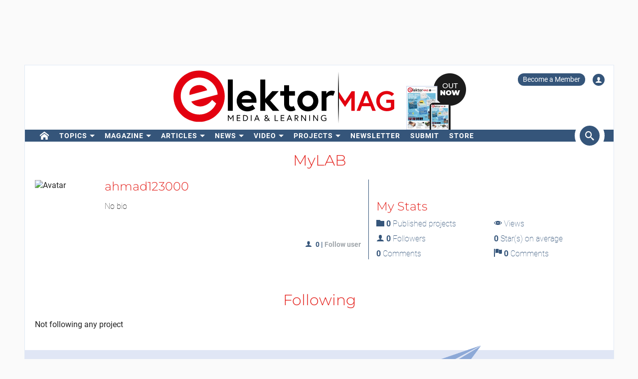

--- FILE ---
content_type: application/javascript; charset=utf-8
request_url: https://www.elektormagazine.com/build/js/vue/app.js?id=a14653fbc11ef26345e1acd1134c7988
body_size: 167251
content:
/*! For license information please see app.js.LICENSE.txt */
(()=>{var e={1433:(e,t,n)=>{var r=n(5380),i="object"==typeof self&&self&&self.Object===Object&&self,o=r||i||Function("return this")();e.exports=o},1738:e=>{var t=Object.prototype.toString;e.exports=function(e){return t.call(e)}},1972:e=>{"use strict";function t(e){this.message=e}t.prototype.toString=function(){return"Cancel"+(this.message?": "+this.message:"")},t.prototype.__CANCEL__=!0,e.exports=t},2096:e=>{"use strict";e.exports=function(e,t){return function(){for(var n=new Array(arguments.length),r=0;r<n.length;r++)n[r]=arguments[r];return e.apply(t,n)}}},2128:function(e){"undefined"!=typeof self&&self,e.exports=function(e){var t={};function n(r){if(t[r])return t[r].exports;var i=t[r]={i:r,l:!1,exports:{}};return e[r].call(i.exports,i,i.exports,n),i.l=!0,i.exports}return n.m=e,n.c=t,n.d=function(e,t,r){n.o(e,t)||Object.defineProperty(e,t,{enumerable:!0,get:r})},n.r=function(e){"undefined"!=typeof Symbol&&Symbol.toStringTag&&Object.defineProperty(e,Symbol.toStringTag,{value:"Module"}),Object.defineProperty(e,"__esModule",{value:!0})},n.t=function(e,t){if(1&t&&(e=n(e)),8&t)return e;if(4&t&&"object"==typeof e&&e&&e.__esModule)return e;var r=Object.create(null);if(n.r(r),Object.defineProperty(r,"default",{enumerable:!0,value:e}),2&t&&"string"!=typeof e)for(var i in e)n.d(r,i,function(t){return e[t]}.bind(null,i));return r},n.n=function(e){var t=e&&e.__esModule?function(){return e.default}:function(){return e};return n.d(t,"a",t),t},n.o=function(e,t){return Object.prototype.hasOwnProperty.call(e,t)},n.p="/",n(n.s=8)}([function(e,t,n){var r=n(4),i=n(5),o=n(6);e.exports=function(e){return r(e)||i(e)||o()}},function(e,t){function n(t){return"function"==typeof Symbol&&"symbol"==typeof Symbol.iterator?e.exports=n=function(e){return typeof e}:e.exports=n=function(e){return e&&"function"==typeof Symbol&&e.constructor===Symbol&&e!==Symbol.prototype?"symbol":typeof e},n(t)}e.exports=n},function(e,t,n){},function(e,t){e.exports=function(e,t,n){return t in e?Object.defineProperty(e,t,{value:n,enumerable:!0,configurable:!0,writable:!0}):e[t]=n,e}},function(e,t){e.exports=function(e){if(Array.isArray(e)){for(var t=0,n=new Array(e.length);t<e.length;t++)n[t]=e[t];return n}}},function(e,t){e.exports=function(e){if(Symbol.iterator in Object(e)||"[object Arguments]"===Object.prototype.toString.call(e))return Array.from(e)}},function(e,t){e.exports=function(){throw new TypeError("Invalid attempt to spread non-iterable instance")}},function(e,t,n){"use strict";var r=n(2);n.n(r).a},function(e,t,n){"use strict";n.r(t);var r=n(0),i=n.n(r),o=n(1),a=n.n(o),s=n(3),l=n.n(s),c={props:{autoscroll:{type:Boolean,default:!0}},watch:{typeAheadPointer:function(){this.autoscroll&&this.maybeAdjustScroll()}},methods:{maybeAdjustScroll:function(){var e,t=(null===(e=this.$refs.dropdownMenu)||void 0===e?void 0:e.children[this.typeAheadPointer])||!1;if(t){var n=this.getDropdownViewport(),r=t.getBoundingClientRect(),i=r.top,o=r.bottom,a=r.height;if(i<n.top)return this.$refs.dropdownMenu.scrollTop=t.offsetTop;if(o>n.bottom)return this.$refs.dropdownMenu.scrollTop=t.offsetTop-(n.height-a)}},getDropdownViewport:function(){return this.$refs.dropdownMenu?this.$refs.dropdownMenu.getBoundingClientRect():{height:0,top:0,bottom:0}}}},u={data:function(){return{typeAheadPointer:-1}},watch:{filteredOptions:function(){for(var e=0;e<this.filteredOptions.length;e++)if(this.selectable(this.filteredOptions[e])){this.typeAheadPointer=e;break}}},methods:{typeAheadUp:function(){for(var e=this.typeAheadPointer-1;e>=0;e--)if(this.selectable(this.filteredOptions[e])){this.typeAheadPointer=e;break}},typeAheadDown:function(){for(var e=this.typeAheadPointer+1;e<this.filteredOptions.length;e++)if(this.selectable(this.filteredOptions[e])){this.typeAheadPointer=e;break}},typeAheadSelect:function(){var e=this.filteredOptions[this.typeAheadPointer];e&&this.select(e)}}},d={props:{loading:{type:Boolean,default:!1}},data:function(){return{mutableLoading:!1}},watch:{search:function(){this.$emit("search",this.search,this.toggleLoading)},loading:function(e){this.mutableLoading=e}},methods:{toggleLoading:function(){var e=arguments.length>0&&void 0!==arguments[0]?arguments[0]:null;return this.mutableLoading=null==e?!this.mutableLoading:e}}};function f(e,t,n,r,i,o,a,s){var l,c="function"==typeof e?e.options:e;if(t&&(c.render=t,c.staticRenderFns=n,c._compiled=!0),r&&(c.functional=!0),o&&(c._scopeId="data-v-"+o),a?(l=function(e){(e=e||this.$vnode&&this.$vnode.ssrContext||this.parent&&this.parent.$vnode&&this.parent.$vnode.ssrContext)||"undefined"==typeof __VUE_SSR_CONTEXT__||(e=__VUE_SSR_CONTEXT__),i&&i.call(this,e),e&&e._registeredComponents&&e._registeredComponents.add(a)},c._ssrRegister=l):i&&(l=s?function(){i.call(this,this.$root.$options.shadowRoot)}:i),l)if(c.functional){c._injectStyles=l;var u=c.render;c.render=function(e,t){return l.call(t),u(e,t)}}else{var d=c.beforeCreate;c.beforeCreate=d?[].concat(d,l):[l]}return{exports:e,options:c}}var p={Deselect:f({},(function(){var e=this.$createElement,t=this._self._c||e;return t("svg",{attrs:{xmlns:"http://www.w3.org/2000/svg",width:"10",height:"10"}},[t("path",{attrs:{d:"M6.895455 5l2.842897-2.842898c.348864-.348863.348864-.914488 0-1.263636L9.106534.261648c-.348864-.348864-.914489-.348864-1.263636 0L5 3.104545 2.157102.261648c-.348863-.348864-.914488-.348864-1.263636 0L.261648.893466c-.348864.348864-.348864.914489 0 1.263636L3.104545 5 .261648 7.842898c-.348864.348863-.348864.914488 0 1.263636l.631818.631818c.348864.348864.914773.348864 1.263636 0L5 6.895455l2.842898 2.842897c.348863.348864.914772.348864 1.263636 0l.631818-.631818c.348864-.348864.348864-.914489 0-1.263636L6.895455 5z"}})])}),[],!1,null,null,null).exports,OpenIndicator:f({},(function(){var e=this.$createElement,t=this._self._c||e;return t("svg",{attrs:{xmlns:"http://www.w3.org/2000/svg",width:"14",height:"10"}},[t("path",{attrs:{d:"M9.211364 7.59931l4.48338-4.867229c.407008-.441854.407008-1.158247 0-1.60046l-.73712-.80023c-.407008-.441854-1.066904-.441854-1.474243 0L7 5.198617 2.51662.33139c-.407008-.441853-1.066904-.441853-1.474243 0l-.737121.80023c-.407008.441854-.407008 1.158248 0 1.600461l4.48338 4.867228L7 10l2.211364-2.40069z"}})])}),[],!1,null,null,null).exports},h={inserted:function(e,t,n){var r=n.context;if(r.appendToBody){var i=r.$refs.toggle.getBoundingClientRect(),o=i.height,a=i.top,s=i.left,l=i.width,c=window.scrollX||window.pageXOffset,u=window.scrollY||window.pageYOffset;e.unbindPosition=r.calculatePosition(e,r,{width:l+"px",left:c+s+"px",top:u+a+o+"px"}),document.body.appendChild(e)}},unbind:function(e,t,n){n.context.appendToBody&&(e.unbindPosition&&"function"==typeof e.unbindPosition&&e.unbindPosition(),e.parentNode&&e.parentNode.removeChild(e))}},m=function(e){var t={};return Object.keys(e).sort().forEach((function(n){t[n]=e[n]})),JSON.stringify(t)},v=0,g=function(){return++v};function y(e,t){var n=Object.keys(e);if(Object.getOwnPropertySymbols){var r=Object.getOwnPropertySymbols(e);t&&(r=r.filter((function(t){return Object.getOwnPropertyDescriptor(e,t).enumerable}))),n.push.apply(n,r)}return n}function b(e){for(var t=1;t<arguments.length;t++){var n=null!=arguments[t]?arguments[t]:{};t%2?y(Object(n),!0).forEach((function(t){l()(e,t,n[t])})):Object.getOwnPropertyDescriptors?Object.defineProperties(e,Object.getOwnPropertyDescriptors(n)):y(Object(n)).forEach((function(t){Object.defineProperty(e,t,Object.getOwnPropertyDescriptor(n,t))}))}return e}var _={components:b({},p),mixins:[c,u,d],directives:{appendToBody:h},props:{value:{},components:{type:Object,default:function(){return{}}},options:{type:Array,default:function(){return[]}},disabled:{type:Boolean,default:!1},clearable:{type:Boolean,default:!0},searchable:{type:Boolean,default:!0},multiple:{type:Boolean,default:!1},placeholder:{type:String,default:""},transition:{type:String,default:"vs__fade"},clearSearchOnSelect:{type:Boolean,default:!0},closeOnSelect:{type:Boolean,default:!0},label:{type:String,default:"label"},autocomplete:{type:String,default:"off"},reduce:{type:Function,default:function(e){return e}},selectable:{type:Function,default:function(e){return!0}},getOptionLabel:{type:Function,default:function(e){return"object"===a()(e)?e.hasOwnProperty(this.label)?e[this.label]:console.warn('[vue-select warn]: Label key "option.'.concat(this.label,'" does not')+" exist in options object ".concat(JSON.stringify(e),".\n")+"https://vue-select.org/api/props.html#getoptionlabel"):e}},getOptionKey:{type:Function,default:function(e){if("object"!==a()(e))return e;try{return e.hasOwnProperty("id")?e.id:m(e)}catch(t){return console.warn("[vue-select warn]: Could not stringify this option to generate unique key. Please provide'getOptionKey' prop to return a unique key for each option.\nhttps://vue-select.org/api/props.html#getoptionkey",e,t)}}},onTab:{type:Function,default:function(){this.selectOnTab&&!this.isComposing&&this.typeAheadSelect()}},taggable:{type:Boolean,default:!1},tabindex:{type:Number,default:null},pushTags:{type:Boolean,default:!1},filterable:{type:Boolean,default:!0},filterBy:{type:Function,default:function(e,t,n){return(t||"").toLowerCase().indexOf(n.toLowerCase())>-1}},filter:{type:Function,default:function(e,t){var n=this;return e.filter((function(e){var r=n.getOptionLabel(e);return"number"==typeof r&&(r=r.toString()),n.filterBy(e,r,t)}))}},createOption:{type:Function,default:function(e){return"object"===a()(this.optionList[0])?l()({},this.label,e):e}},resetOnOptionsChange:{default:!1,validator:function(e){return["function","boolean"].includes(a()(e))}},clearSearchOnBlur:{type:Function,default:function(e){var t=e.clearSearchOnSelect,n=e.multiple;return t&&!n}},noDrop:{type:Boolean,default:!1},inputId:{type:String},dir:{type:String,default:"auto"},selectOnTab:{type:Boolean,default:!1},selectOnKeyCodes:{type:Array,default:function(){return[13]}},searchInputQuerySelector:{type:String,default:"[type=search]"},mapKeydown:{type:Function,default:function(e,t){return e}},appendToBody:{type:Boolean,default:!1},calculatePosition:{type:Function,default:function(e,t,n){var r=n.width,i=n.top,o=n.left;e.style.top=i,e.style.left=o,e.style.width=r}}},data:function(){return{uid:g(),search:"",open:!1,isComposing:!1,pushedTags:[],_value:[]}},watch:{options:function(e,t){var n=this;!this.taggable&&("function"==typeof n.resetOnOptionsChange?n.resetOnOptionsChange(e,t,n.selectedValue):n.resetOnOptionsChange)&&this.clearSelection(),this.value&&this.isTrackingValues&&this.setInternalValueFromOptions(this.value)},value:function(e){this.isTrackingValues&&this.setInternalValueFromOptions(e)},multiple:function(){this.clearSelection()},open:function(e){this.$emit(e?"open":"close")}},created:function(){this.mutableLoading=this.loading,void 0!==this.value&&this.isTrackingValues&&this.setInternalValueFromOptions(this.value),this.$on("option:created",this.pushTag)},methods:{setInternalValueFromOptions:function(e){var t=this;Array.isArray(e)?this.$data._value=e.map((function(e){return t.findOptionFromReducedValue(e)})):this.$data._value=this.findOptionFromReducedValue(e)},select:function(e){this.isOptionSelected(e)||(this.taggable&&!this.optionExists(e)&&this.$emit("option:created",e),this.multiple&&(e=this.selectedValue.concat(e)),this.updateValue(e)),this.onAfterSelect(e)},deselect:function(e){var t=this;this.updateValue(this.selectedValue.filter((function(n){return!t.optionComparator(n,e)})))},clearSelection:function(){this.updateValue(this.multiple?[]:null)},onAfterSelect:function(e){this.closeOnSelect&&(this.open=!this.open,this.searchEl.blur()),this.clearSearchOnSelect&&(this.search="")},updateValue:function(e){var t=this;void 0===this.value&&(this.$data._value=e),null!==e&&(e=Array.isArray(e)?e.map((function(e){return t.reduce(e)})):this.reduce(e)),this.$emit("input",e)},toggleDropdown:function(e){var t=e.target!==this.searchEl;t&&e.preventDefault(),[].concat(i()(this.$refs.deselectButtons||[]),i()([this.$refs.clearButton]||0)).some((function(t){return t.contains(e.target)||t===e.target}))?e.preventDefault():this.open&&t?this.searchEl.blur():this.disabled||(this.open=!0,this.searchEl.focus())},isOptionSelected:function(e){var t=this;return this.selectedValue.some((function(n){return t.optionComparator(n,e)}))},optionComparator:function(e,t){return this.getOptionKey(e)===this.getOptionKey(t)},findOptionFromReducedValue:function(e){var t=this,n=[].concat(i()(this.options),i()(this.pushedTags)).filter((function(n){return JSON.stringify(t.reduce(n))===JSON.stringify(e)}));return 1===n.length?n[0]:n.find((function(e){return t.optionComparator(e,t.$data._value)}))||e},closeSearchOptions:function(){this.open=!1,this.$emit("search:blur")},maybeDeleteValue:function(){if(!this.searchEl.value.length&&this.selectedValue&&this.selectedValue.length&&this.clearable){var e=null;this.multiple&&(e=i()(this.selectedValue.slice(0,this.selectedValue.length-1))),this.updateValue(e)}},optionExists:function(e){var t=this;return this.optionList.some((function(n){return t.optionComparator(n,e)}))},normalizeOptionForSlot:function(e){return"object"===a()(e)?e:l()({},this.label,e)},pushTag:function(e){this.pushedTags.push(e)},onEscape:function(){this.search.length?this.search="":this.searchEl.blur()},onSearchBlur:function(){if(!this.mousedown||this.searching){var e=this.clearSearchOnSelect,t=this.multiple;return this.clearSearchOnBlur({clearSearchOnSelect:e,multiple:t})&&(this.search=""),void this.closeSearchOptions()}this.mousedown=!1,0!==this.search.length||0!==this.options.length||this.closeSearchOptions()},onSearchFocus:function(){this.open=!0,this.$emit("search:focus")},onMousedown:function(){this.mousedown=!0},onMouseUp:function(){this.mousedown=!1},onSearchKeyDown:function(e){var t=this,n=function(e){return e.preventDefault(),!t.isComposing&&t.typeAheadSelect()},r={8:function(e){return t.maybeDeleteValue()},9:function(e){return t.onTab()},27:function(e){return t.onEscape()},38:function(e){return e.preventDefault(),t.typeAheadUp()},40:function(e){return e.preventDefault(),t.typeAheadDown()}};this.selectOnKeyCodes.forEach((function(e){return r[e]=n}));var i=this.mapKeydown(r,this);if("function"==typeof i[e.keyCode])return i[e.keyCode](e)}},computed:{isTrackingValues:function(){return void 0===this.value||this.$options.propsData.hasOwnProperty("reduce")},selectedValue:function(){var e=this.value;return this.isTrackingValues&&(e=this.$data._value),e?[].concat(e):[]},optionList:function(){return this.options.concat(this.pushTags?this.pushedTags:[])},searchEl:function(){return this.$scopedSlots.search?this.$refs.selectedOptions.querySelector(this.searchInputQuerySelector):this.$refs.search},scope:function(){var e=this,t={search:this.search,loading:this.loading,searching:this.searching,filteredOptions:this.filteredOptions};return{search:{attributes:b({disabled:this.disabled,placeholder:this.searchPlaceholder,tabindex:this.tabindex,readonly:!this.searchable,id:this.inputId,"aria-autocomplete":"list","aria-labelledby":"vs".concat(this.uid,"__combobox"),"aria-controls":"vs".concat(this.uid,"__listbox"),ref:"search",type:"search",autocomplete:this.autocomplete,value:this.search},this.dropdownOpen&&this.filteredOptions[this.typeAheadPointer]?{"aria-activedescendant":"vs".concat(this.uid,"__option-").concat(this.typeAheadPointer)}:{}),events:{compositionstart:function(){return e.isComposing=!0},compositionend:function(){return e.isComposing=!1},keydown:this.onSearchKeyDown,blur:this.onSearchBlur,focus:this.onSearchFocus,input:function(t){return e.search=t.target.value}}},spinner:{loading:this.mutableLoading},noOptions:{search:this.search,loading:this.loading,searching:this.searching},openIndicator:{attributes:{ref:"openIndicator",role:"presentation",class:"vs__open-indicator"}},listHeader:t,listFooter:t,header:b({},t,{deselect:this.deselect}),footer:b({},t,{deselect:this.deselect})}},childComponents:function(){return b({},p,{},this.components)},stateClasses:function(){return{"vs--open":this.dropdownOpen,"vs--single":!this.multiple,"vs--searching":this.searching&&!this.noDrop,"vs--searchable":this.searchable&&!this.noDrop,"vs--unsearchable":!this.searchable,"vs--loading":this.mutableLoading,"vs--disabled":this.disabled}},searching:function(){return!!this.search},dropdownOpen:function(){return!this.noDrop&&this.open&&!this.mutableLoading},searchPlaceholder:function(){if(this.isValueEmpty&&this.placeholder)return this.placeholder},filteredOptions:function(){var e=[].concat(this.optionList);if(!this.filterable&&!this.taggable)return e;var t=this.search.length?this.filter(e,this.search,this):e;if(this.taggable&&this.search.length){var n=this.createOption(this.search);this.optionExists(n)||t.unshift(n)}return t},isValueEmpty:function(){return 0===this.selectedValue.length},showClearButton:function(){return!this.multiple&&this.clearable&&!this.open&&!this.isValueEmpty}}},w=(n(7),f(_,(function(){var e=this,t=e.$createElement,n=e._self._c||t;return n("div",{staticClass:"v-select",class:e.stateClasses,attrs:{dir:e.dir}},[e._t("header",null,null,e.scope.header),e._v(" "),n("div",{ref:"toggle",staticClass:"vs__dropdown-toggle",attrs:{id:"vs"+e.uid+"__combobox",role:"combobox","aria-expanded":e.dropdownOpen.toString(),"aria-owns":"vs"+e.uid+"__listbox","aria-label":"Search for option"},on:{mousedown:function(t){return e.toggleDropdown(t)}}},[n("div",{ref:"selectedOptions",staticClass:"vs__selected-options"},[e._l(e.selectedValue,(function(t){return e._t("selected-option-container",[n("span",{key:e.getOptionKey(t),staticClass:"vs__selected"},[e._t("selected-option",[e._v("\n            "+e._s(e.getOptionLabel(t))+"\n          ")],null,e.normalizeOptionForSlot(t)),e._v(" "),e.multiple?n("button",{ref:"deselectButtons",refInFor:!0,staticClass:"vs__deselect",attrs:{disabled:e.disabled,type:"button",title:"Deselect "+e.getOptionLabel(t),"aria-label":"Deselect "+e.getOptionLabel(t)},on:{click:function(n){return e.deselect(t)}}},[n(e.childComponents.Deselect,{tag:"component"})],1):e._e()],2)],{option:e.normalizeOptionForSlot(t),deselect:e.deselect,multiple:e.multiple,disabled:e.disabled})})),e._v(" "),e._t("search",[n("input",e._g(e._b({staticClass:"vs__search"},"input",e.scope.search.attributes,!1),e.scope.search.events))],null,e.scope.search)],2),e._v(" "),n("div",{ref:"actions",staticClass:"vs__actions"},[n("button",{directives:[{name:"show",rawName:"v-show",value:e.showClearButton,expression:"showClearButton"}],ref:"clearButton",staticClass:"vs__clear",attrs:{disabled:e.disabled,type:"button",title:"Clear Selected","aria-label":"Clear Selected"},on:{click:e.clearSelection}},[n(e.childComponents.Deselect,{tag:"component"})],1),e._v(" "),e._t("open-indicator",[e.noDrop?e._e():n(e.childComponents.OpenIndicator,e._b({tag:"component"},"component",e.scope.openIndicator.attributes,!1))],null,e.scope.openIndicator),e._v(" "),e._t("spinner",[n("div",{directives:[{name:"show",rawName:"v-show",value:e.mutableLoading,expression:"mutableLoading"}],staticClass:"vs__spinner"},[e._v("Loading...")])],null,e.scope.spinner)],2)]),e._v(" "),n("transition",{attrs:{name:e.transition}},[e.dropdownOpen?n("ul",{directives:[{name:"append-to-body",rawName:"v-append-to-body"}],key:"vs"+e.uid+"__listbox",ref:"dropdownMenu",staticClass:"vs__dropdown-menu",attrs:{id:"vs"+e.uid+"__listbox",role:"listbox"},on:{mousedown:function(t){return t.preventDefault(),e.onMousedown(t)},mouseup:e.onMouseUp}},[e._t("list-header",null,null,e.scope.listHeader),e._v(" "),e._l(e.filteredOptions,(function(t,r){return n("li",{key:e.getOptionKey(t),staticClass:"vs__dropdown-option",class:{"vs__dropdown-option--selected":e.isOptionSelected(t),"vs__dropdown-option--highlight":r===e.typeAheadPointer,"vs__dropdown-option--disabled":!e.selectable(t)},attrs:{role:"option",id:"vs"+e.uid+"__option-"+r,"aria-selected":r===e.typeAheadPointer||null},on:{mouseover:function(n){e.selectable(t)&&(e.typeAheadPointer=r)},mousedown:function(n){n.preventDefault(),n.stopPropagation(),e.selectable(t)&&e.select(t)}}},[e._t("option",[e._v("\n          "+e._s(e.getOptionLabel(t))+"\n        ")],null,e.normalizeOptionForSlot(t))],2)})),e._v(" "),0===e.filteredOptions.length?n("li",{staticClass:"vs__no-options"},[e._t("no-options",[e._v("Sorry, no matching options.")],null,e.scope.noOptions)],2):e._e(),e._v(" "),e._t("list-footer",null,null,e.scope.listFooter)],2):n("ul",{staticStyle:{display:"none",visibility:"hidden"},attrs:{id:"vs"+e.uid+"__listbox",role:"listbox"}})]),e._v(" "),e._t("footer",null,null,e.scope.footer)],2)}),[],!1,null,null,null).exports),x={ajax:d,pointer:u,pointerScroll:c};n.d(t,"VueSelect",(function(){return w})),n.d(t,"mixins",(function(){return x})),t.default=w}])},2134:(e,t,n)=>{"use strict";var r=n(2952);function i(e){return encodeURIComponent(e).replace(/%40/gi,"@").replace(/%3A/gi,":").replace(/%24/g,"$").replace(/%2C/gi,",").replace(/%20/g,"+").replace(/%5B/gi,"[").replace(/%5D/gi,"]")}e.exports=function(e,t,n){if(!t)return e;var o;if(n)o=n(t);else if(r.isURLSearchParams(t))o=t.toString();else{var a=[];r.forEach(t,(function(e,t){null!=e&&(r.isArray(e)?t+="[]":e=[e],r.forEach(e,(function(e){r.isDate(e)?e=e.toISOString():r.isObject(e)&&(e=JSON.stringify(e)),a.push(i(t)+"="+i(e))})))})),o=a.join("&")}return o&&(e+=(-1===e.indexOf("?")?"?":"&")+o),e}},2140:e=>{var t=/\s/;e.exports=function(e){for(var n=e.length;n--&&t.test(e.charAt(n)););return n}},2381:(e,t,n)=>{"use strict";var r=n(2952);e.exports=function(e,t,n){return r.forEach(n,(function(n){e=n(e,t)})),e}},2696:e=>{"use strict";e.exports=function(e){return function(t){return e.apply(null,t)}}},2736:(e,t,n)=>{"use strict";function r(e){return r="function"==typeof Symbol&&"symbol"==typeof Symbol.iterator?function(e){return typeof e}:function(e){return e&&"function"==typeof Symbol&&e.constructor===Symbol&&e!==Symbol.prototype?"symbol":typeof e},r(e)}function i(e,t){return i=Object.setPrototypeOf||function(e,t){return e.__proto__=t,e},i(e,t)}function o(e){var t=function(){if("undefined"==typeof Reflect||!Reflect.construct)return!1;if(Reflect.construct.sham)return!1;if("function"==typeof Proxy)return!0;try{return Date.prototype.toString.call(Reflect.construct(Date,[],(function(){}))),!0}catch(e){return!1}}();return function(){var n,r=l(e);if(t){var i=l(this).constructor;n=Reflect.construct(r,arguments,i)}else n=r.apply(this,arguments);return a(this,n)}}function a(e,t){return!t||"object"!==r(t)&&"function"!=typeof t?s(e):t}function s(e){if(void 0===e)throw new ReferenceError("this hasn't been initialised - super() hasn't been called");return e}function l(e){return l=Object.setPrototypeOf?Object.getPrototypeOf:function(e){return e.__proto__||Object.getPrototypeOf(e)},l(e)}function c(e,t){var n;if("undefined"==typeof Symbol||null==e[Symbol.iterator]){if(Array.isArray(e)||(n=function(e,t){if(!e)return;if("string"==typeof e)return u(e,t);var n=Object.prototype.toString.call(e).slice(8,-1);"Object"===n&&e.constructor&&(n=e.constructor.name);if("Map"===n||"Set"===n)return Array.from(e);if("Arguments"===n||/^(?:Ui|I)nt(?:8|16|32)(?:Clamped)?Array$/.test(n))return u(e,t)}(e))||t&&e&&"number"==typeof e.length){n&&(e=n);var r=0,i=function(){};return{s:i,n:function(){return r>=e.length?{done:!0}:{done:!1,value:e[r++]}},e:function(e){throw e},f:i}}throw new TypeError("Invalid attempt to iterate non-iterable instance.\nIn order to be iterable, non-array objects must have a [Symbol.iterator]() method.")}var o,a=!0,s=!1;return{s:function(){n=e[Symbol.iterator]()},n:function(){var e=n.next();return a=e.done,e},e:function(e){s=!0,o=e},f:function(){try{a||null==n.return||n.return()}finally{if(s)throw o}}}}function u(e,t){(null==t||t>e.length)&&(t=e.length);for(var n=0,r=new Array(t);n<t;n++)r[n]=e[n];return r}function d(e,t){if(!(e instanceof t))throw new TypeError("Cannot call a class as a function")}function f(e,t){for(var n=0;n<t.length;n++){var r=t[n];r.enumerable=r.enumerable||!1,r.configurable=!0,"value"in r&&(r.writable=!0),Object.defineProperty(e,r.key,r)}}function p(e,t,n){return t&&f(e.prototype,t),n&&f(e,n),e}e=n.nmd(e);var h=function(){function e(){d(this,e)}return p(e,[{key:"on",value:function(e,t){return this._callbacks=this._callbacks||{},this._callbacks[e]||(this._callbacks[e]=[]),this._callbacks[e].push(t),this}},{key:"emit",value:function(e){this._callbacks=this._callbacks||{};var t=this._callbacks[e];if(t){for(var n=arguments.length,r=new Array(n>1?n-1:0),i=1;i<n;i++)r[i-1]=arguments[i];var o,a=c(t);try{for(a.s();!(o=a.n()).done;){o.value.apply(this,r)}}catch(e){a.e(e)}finally{a.f()}}return this}},{key:"off",value:function(e,t){if(!this._callbacks||0===arguments.length)return this._callbacks={},this;var n=this._callbacks[e];if(!n)return this;if(1===arguments.length)return delete this._callbacks[e],this;for(var r=0;r<n.length;r++){if(n[r]===t){n.splice(r,1);break}}return this}}]),e}(),m=function(e){!function(e,t){if("function"!=typeof t&&null!==t)throw new TypeError("Super expression must either be null or a function");e.prototype=Object.create(t&&t.prototype,{constructor:{value:e,writable:!0,configurable:!0}}),t&&i(e,t)}(n,e);var t=o(n);function n(e,r){var i,o,l;if(d(this,n),(i=t.call(this)).element=e,i.version=n.version,i.defaultOptions.previewTemplate=i.defaultOptions.previewTemplate.replace(/\n*/g,""),i.clickableElements=[],i.listeners=[],i.files=[],"string"==typeof i.element&&(i.element=document.querySelector(i.element)),!i.element||null==i.element.nodeType)throw new Error("Invalid dropzone element.");if(i.element.dropzone)throw new Error("Dropzone already attached.");n.instances.push(s(i)),i.element.dropzone=s(i);var c=null!=(l=n.optionsForElement(i.element))?l:{};if(i.options=n.extend({},i.defaultOptions,c,null!=r?r:{}),i.options.forceFallback||!n.isBrowserSupported())return a(i,i.options.fallback.call(s(i)));if(null==i.options.url&&(i.options.url=i.element.getAttribute("action")),!i.options.url)throw new Error("No URL provided.");if(i.options.acceptedFiles&&i.options.acceptedMimeTypes)throw new Error("You can't provide both 'acceptedFiles' and 'acceptedMimeTypes'. 'acceptedMimeTypes' is deprecated.");if(i.options.uploadMultiple&&i.options.chunking)throw new Error("You cannot set both: uploadMultiple and chunking.");return i.options.acceptedMimeTypes&&(i.options.acceptedFiles=i.options.acceptedMimeTypes,delete i.options.acceptedMimeTypes),null!=i.options.renameFilename&&(i.options.renameFile=function(e){return i.options.renameFilename.call(s(i),e.name,e)}),"string"==typeof i.options.method&&(i.options.method=i.options.method.toUpperCase()),(o=i.getExistingFallback())&&o.parentNode&&o.parentNode.removeChild(o),!1!==i.options.previewsContainer&&(i.options.previewsContainer?i.previewsContainer=n.getElement(i.options.previewsContainer,"previewsContainer"):i.previewsContainer=i.element),i.options.clickable&&(!0===i.options.clickable?i.clickableElements=[i.element]:i.clickableElements=n.getElements(i.options.clickable,"clickable")),i.init(),i}return p(n,null,[{key:"initClass",value:function(){this.prototype.Emitter=h,this.prototype.events=["drop","dragstart","dragend","dragenter","dragover","dragleave","addedfile","addedfiles","removedfile","thumbnail","error","errormultiple","processing","processingmultiple","uploadprogress","totaluploadprogress","sending","sendingmultiple","success","successmultiple","canceled","canceledmultiple","complete","completemultiple","reset","maxfilesexceeded","maxfilesreached","queuecomplete"],this.prototype.defaultOptions={url:null,method:"post",withCredentials:!1,timeout:3e4,parallelUploads:2,uploadMultiple:!1,chunking:!1,forceChunking:!1,chunkSize:2e6,parallelChunkUploads:!1,retryChunks:!1,retryChunksLimit:3,maxFilesize:256,paramName:"file",createImageThumbnails:!0,maxThumbnailFilesize:10,thumbnailWidth:120,thumbnailHeight:120,thumbnailMethod:"crop",resizeWidth:null,resizeHeight:null,resizeMimeType:null,resizeQuality:.8,resizeMethod:"contain",filesizeBase:1e3,maxFiles:null,headers:null,clickable:!0,ignoreHiddenFiles:!0,acceptedFiles:null,acceptedMimeTypes:null,autoProcessQueue:!0,autoQueue:!0,addRemoveLinks:!1,previewsContainer:null,hiddenInputContainer:"body",capture:null,renameFilename:null,renameFile:null,forceFallback:!1,dictDefaultMessage:"Drop files here to upload",dictFallbackMessage:"Your browser does not support drag'n'drop file uploads.",dictFallbackText:"Please use the fallback form below to upload your files like in the olden days.",dictFileTooBig:"File is too big ({{filesize}}MiB). Max filesize: {{maxFilesize}}MiB.",dictInvalidFileType:"You can't upload files of this type.",dictResponseError:"Server responded with {{statusCode}} code.",dictCancelUpload:"Cancel upload",dictUploadCanceled:"Upload canceled.",dictCancelUploadConfirmation:"Are you sure you want to cancel this upload?",dictRemoveFile:"Remove file",dictRemoveFileConfirmation:null,dictMaxFilesExceeded:"You can not upload any more files.",dictFileSizeUnits:{tb:"TB",gb:"GB",mb:"MB",kb:"KB",b:"b"},init:function(){},params:function(e,t,n){if(n)return{dzuuid:n.file.upload.uuid,dzchunkindex:n.index,dztotalfilesize:n.file.size,dzchunksize:this.options.chunkSize,dztotalchunkcount:n.file.upload.totalChunkCount,dzchunkbyteoffset:n.index*this.options.chunkSize}},accept:function(e,t){return t()},chunksUploaded:function(e,t){t()},fallback:function(){var e;this.element.className="".concat(this.element.className," dz-browser-not-supported");var t,r=c(this.element.getElementsByTagName("div"));try{for(r.s();!(t=r.n()).done;){var i=t.value;if(/(^| )dz-message($| )/.test(i.className)){e=i,i.className="dz-message";break}}}catch(e){r.e(e)}finally{r.f()}e||(e=n.createElement('<div class="dz-message"><span></span></div>'),this.element.appendChild(e));var o=e.getElementsByTagName("span")[0];return o&&(null!=o.textContent?o.textContent=this.options.dictFallbackMessage:null!=o.innerText&&(o.innerText=this.options.dictFallbackMessage)),this.element.appendChild(this.getFallbackForm())},resize:function(e,t,n,r){var i={srcX:0,srcY:0,srcWidth:e.width,srcHeight:e.height},o=e.width/e.height;null==t&&null==n?(t=i.srcWidth,n=i.srcHeight):null==t?t=n*o:null==n&&(n=t/o);var a=(t=Math.min(t,i.srcWidth))/(n=Math.min(n,i.srcHeight));if(i.srcWidth>t||i.srcHeight>n)if("crop"===r)o>a?(i.srcHeight=e.height,i.srcWidth=i.srcHeight*a):(i.srcWidth=e.width,i.srcHeight=i.srcWidth/a);else{if("contain"!==r)throw new Error("Unknown resizeMethod '".concat(r,"'"));o>a?n=t/o:t=n*o}return i.srcX=(e.width-i.srcWidth)/2,i.srcY=(e.height-i.srcHeight)/2,i.trgWidth=t,i.trgHeight=n,i},transformFile:function(e,t){return(this.options.resizeWidth||this.options.resizeHeight)&&e.type.match(/image.*/)?this.resizeImage(e,this.options.resizeWidth,this.options.resizeHeight,this.options.resizeMethod,t):t(e)},previewTemplate:'<div class="dz-preview dz-file-preview">\n  <div class="dz-image"><img data-dz-thumbnail /></div>\n  <div class="dz-details">\n    <div class="dz-size"><span data-dz-size></span></div>\n    <div class="dz-filename"><span data-dz-name></span></div>\n  </div>\n  <div class="dz-progress"><span class="dz-upload" data-dz-uploadprogress></span></div>\n  <div class="dz-error-message"><span data-dz-errormessage></span></div>\n  <div class="dz-success-mark">\n    <svg width="54px" height="54px" viewBox="0 0 54 54" version="1.1" xmlns="http://www.w3.org/2000/svg" xmlns:xlink="http://www.w3.org/1999/xlink">\n      <title>Check</title>\n      <g stroke="none" stroke-width="1" fill="none" fill-rule="evenodd">\n        <path d="M23.5,31.8431458 L17.5852419,25.9283877 C16.0248253,24.3679711 13.4910294,24.366835 11.9289322,25.9289322 C10.3700136,27.4878508 10.3665912,30.0234455 11.9283877,31.5852419 L20.4147581,40.0716123 C20.5133999,40.1702541 20.6159315,40.2626649 20.7218615,40.3488435 C22.2835669,41.8725651 24.794234,41.8626202 26.3461564,40.3106978 L43.3106978,23.3461564 C44.8771021,21.7797521 44.8758057,19.2483887 43.3137085,17.6862915 C41.7547899,16.1273729 39.2176035,16.1255422 37.6538436,17.6893022 L23.5,31.8431458 Z M27,53 C41.3594035,53 53,41.3594035 53,27 C53,12.6405965 41.3594035,1 27,1 C12.6405965,1 1,12.6405965 1,27 C1,41.3594035 12.6405965,53 27,53 Z" stroke-opacity="0.198794158" stroke="#747474" fill-opacity="0.816519475" fill="#FFFFFF"></path>\n      </g>\n    </svg>\n  </div>\n  <div class="dz-error-mark">\n    <svg width="54px" height="54px" viewBox="0 0 54 54" version="1.1" xmlns="http://www.w3.org/2000/svg" xmlns:xlink="http://www.w3.org/1999/xlink">\n      <title>Error</title>\n      <g stroke="none" stroke-width="1" fill="none" fill-rule="evenodd">\n        <g stroke="#747474" stroke-opacity="0.198794158" fill="#FFFFFF" fill-opacity="0.816519475">\n          <path d="M32.6568542,29 L38.3106978,23.3461564 C39.8771021,21.7797521 39.8758057,19.2483887 38.3137085,17.6862915 C36.7547899,16.1273729 34.2176035,16.1255422 32.6538436,17.6893022 L27,23.3431458 L21.3461564,17.6893022 C19.7823965,16.1255422 17.2452101,16.1273729 15.6862915,17.6862915 C14.1241943,19.2483887 14.1228979,21.7797521 15.6893022,23.3461564 L21.3431458,29 L15.6893022,34.6538436 C14.1228979,36.2202479 14.1241943,38.7516113 15.6862915,40.3137085 C17.2452101,41.8726271 19.7823965,41.8744578 21.3461564,40.3106978 L27,34.6568542 L32.6538436,40.3106978 C34.2176035,41.8744578 36.7547899,41.8726271 38.3137085,40.3137085 C39.8758057,38.7516113 39.8771021,36.2202479 38.3106978,34.6538436 L32.6568542,29 Z M27,53 C41.3594035,53 53,41.3594035 53,27 C53,12.6405965 41.3594035,1 27,1 C12.6405965,1 1,12.6405965 1,27 C1,41.3594035 12.6405965,53 27,53 Z"></path>\n        </g>\n      </g>\n    </svg>\n  </div>\n</div>',drop:function(e){return this.element.classList.remove("dz-drag-hover")},dragstart:function(e){},dragend:function(e){return this.element.classList.remove("dz-drag-hover")},dragenter:function(e){return this.element.classList.add("dz-drag-hover")},dragover:function(e){return this.element.classList.add("dz-drag-hover")},dragleave:function(e){return this.element.classList.remove("dz-drag-hover")},paste:function(e){},reset:function(){return this.element.classList.remove("dz-started")},addedfile:function(e){var t=this;if(this.element===this.previewsContainer&&this.element.classList.add("dz-started"),this.previewsContainer){e.previewElement=n.createElement(this.options.previewTemplate.trim()),e.previewTemplate=e.previewElement,this.previewsContainer.appendChild(e.previewElement);var r,i=c(e.previewElement.querySelectorAll("[data-dz-name]"));try{for(i.s();!(r=i.n()).done;){var o=r.value;o.textContent=e.name}}catch(e){i.e(e)}finally{i.f()}var a,s=c(e.previewElement.querySelectorAll("[data-dz-size]"));try{for(s.s();!(a=s.n()).done;)(o=a.value).innerHTML=this.filesize(e.size)}catch(e){s.e(e)}finally{s.f()}this.options.addRemoveLinks&&(e._removeLink=n.createElement('<a class="dz-remove" href="javascript:undefined;" data-dz-remove>'.concat(this.options.dictRemoveFile,"</a>")),e.previewElement.appendChild(e._removeLink));var l,u=function(r){return r.preventDefault(),r.stopPropagation(),e.status===n.UPLOADING?n.confirm(t.options.dictCancelUploadConfirmation,(function(){return t.removeFile(e)})):t.options.dictRemoveFileConfirmation?n.confirm(t.options.dictRemoveFileConfirmation,(function(){return t.removeFile(e)})):t.removeFile(e)},d=c(e.previewElement.querySelectorAll("[data-dz-remove]"));try{for(d.s();!(l=d.n()).done;){l.value.addEventListener("click",u)}}catch(e){d.e(e)}finally{d.f()}}},removedfile:function(e){return null!=e.previewElement&&null!=e.previewElement.parentNode&&e.previewElement.parentNode.removeChild(e.previewElement),this._updateMaxFilesReachedClass()},thumbnail:function(e,t){if(e.previewElement){e.previewElement.classList.remove("dz-file-preview");var n,r=c(e.previewElement.querySelectorAll("[data-dz-thumbnail]"));try{for(r.s();!(n=r.n()).done;){var i=n.value;i.alt=e.name,i.src=t}}catch(e){r.e(e)}finally{r.f()}return setTimeout((function(){return e.previewElement.classList.add("dz-image-preview")}),1)}},error:function(e,t){if(e.previewElement){e.previewElement.classList.add("dz-error"),"string"!=typeof t&&t.error&&(t=t.error);var n,r=c(e.previewElement.querySelectorAll("[data-dz-errormessage]"));try{for(r.s();!(n=r.n()).done;){n.value.textContent=t}}catch(e){r.e(e)}finally{r.f()}}},errormultiple:function(){},processing:function(e){if(e.previewElement&&(e.previewElement.classList.add("dz-processing"),e._removeLink))return e._removeLink.innerHTML=this.options.dictCancelUpload},processingmultiple:function(){},uploadprogress:function(e,t,n){if(e.previewElement){var r,i=c(e.previewElement.querySelectorAll("[data-dz-uploadprogress]"));try{for(i.s();!(r=i.n()).done;){var o=r.value;"PROGRESS"===o.nodeName?o.value=t:o.style.width="".concat(t,"%")}}catch(e){i.e(e)}finally{i.f()}}},totaluploadprogress:function(){},sending:function(){},sendingmultiple:function(){},success:function(e){if(e.previewElement)return e.previewElement.classList.add("dz-success")},successmultiple:function(){},canceled:function(e){return this.emit("error",e,this.options.dictUploadCanceled)},canceledmultiple:function(){},complete:function(e){if(e._removeLink&&(e._removeLink.innerHTML=this.options.dictRemoveFile),e.previewElement)return e.previewElement.classList.add("dz-complete")},completemultiple:function(){},maxfilesexceeded:function(){},maxfilesreached:function(){},queuecomplete:function(){},addedfiles:function(){}},this.prototype._thumbnailQueue=[],this.prototype._processingThumbnail=!1}},{key:"extend",value:function(e){for(var t=arguments.length,n=new Array(t>1?t-1:0),r=1;r<t;r++)n[r-1]=arguments[r];for(var i=0,o=n;i<o.length;i++){var a=o[i];for(var s in a){var l=a[s];e[s]=l}}return e}}]),p(n,[{key:"getAcceptedFiles",value:function(){return this.files.filter((function(e){return e.accepted})).map((function(e){return e}))}},{key:"getRejectedFiles",value:function(){return this.files.filter((function(e){return!e.accepted})).map((function(e){return e}))}},{key:"getFilesWithStatus",value:function(e){return this.files.filter((function(t){return t.status===e})).map((function(e){return e}))}},{key:"getQueuedFiles",value:function(){return this.getFilesWithStatus(n.QUEUED)}},{key:"getUploadingFiles",value:function(){return this.getFilesWithStatus(n.UPLOADING)}},{key:"getAddedFiles",value:function(){return this.getFilesWithStatus(n.ADDED)}},{key:"getActiveFiles",value:function(){return this.files.filter((function(e){return e.status===n.UPLOADING||e.status===n.QUEUED})).map((function(e){return e}))}},{key:"init",value:function(){var e=this;if("form"===this.element.tagName&&this.element.setAttribute("enctype","multipart/form-data"),this.element.classList.contains("dropzone")&&!this.element.querySelector(".dz-message")&&this.element.appendChild(n.createElement('<div class="dz-default dz-message"><button class="dz-button" type="button">'.concat(this.options.dictDefaultMessage,"</button></div>"))),this.clickableElements.length){!function t(){return e.hiddenFileInput&&e.hiddenFileInput.parentNode.removeChild(e.hiddenFileInput),e.hiddenFileInput=document.createElement("input"),e.hiddenFileInput.setAttribute("type","file"),(null===e.options.maxFiles||e.options.maxFiles>1)&&e.hiddenFileInput.setAttribute("multiple","multiple"),e.hiddenFileInput.className="dz-hidden-input",null!==e.options.acceptedFiles&&e.hiddenFileInput.setAttribute("accept",e.options.acceptedFiles),null!==e.options.capture&&e.hiddenFileInput.setAttribute("capture",e.options.capture),e.hiddenFileInput.style.visibility="hidden",e.hiddenFileInput.style.position="absolute",e.hiddenFileInput.style.top="0",e.hiddenFileInput.style.left="0",e.hiddenFileInput.style.height="0",e.hiddenFileInput.style.width="0",n.getElement(e.options.hiddenInputContainer,"hiddenInputContainer").appendChild(e.hiddenFileInput),e.hiddenFileInput.addEventListener("change",(function(){var n=e.hiddenFileInput.files;if(n.length){var r,i=c(n);try{for(i.s();!(r=i.n()).done;){var o=r.value;e.addFile(o)}}catch(e){i.e(e)}finally{i.f()}}return e.emit("addedfiles",n),t()}))}()}this.URL=null!==window.URL?window.URL:window.webkitURL;var t,r=c(this.events);try{for(r.s();!(t=r.n()).done;){var i=t.value;this.on(i,this.options[i])}}catch(e){r.e(e)}finally{r.f()}this.on("uploadprogress",(function(){return e.updateTotalUploadProgress()})),this.on("removedfile",(function(){return e.updateTotalUploadProgress()})),this.on("canceled",(function(t){return e.emit("complete",t)})),this.on("complete",(function(t){if(0===e.getAddedFiles().length&&0===e.getUploadingFiles().length&&0===e.getQueuedFiles().length)return setTimeout((function(){return e.emit("queuecomplete")}),0)}));var o=function(e){if(function(e){if(e.dataTransfer.types)for(var t=0;t<e.dataTransfer.types.length;t++)if("Files"===e.dataTransfer.types[t])return!0;return!1}(e))return e.stopPropagation(),e.preventDefault?e.preventDefault():e.returnValue=!1};return this.listeners=[{element:this.element,events:{dragstart:function(t){return e.emit("dragstart",t)},dragenter:function(t){return o(t),e.emit("dragenter",t)},dragover:function(t){var n;try{n=t.dataTransfer.effectAllowed}catch(e){}return t.dataTransfer.dropEffect="move"===n||"linkMove"===n?"move":"copy",o(t),e.emit("dragover",t)},dragleave:function(t){return e.emit("dragleave",t)},drop:function(t){return o(t),e.drop(t)},dragend:function(t){return e.emit("dragend",t)}}}],this.clickableElements.forEach((function(t){return e.listeners.push({element:t,events:{click:function(r){return(t!==e.element||r.target===e.element||n.elementInside(r.target,e.element.querySelector(".dz-message")))&&e.hiddenFileInput.click(),!0}}})})),this.enable(),this.options.init.call(this)}},{key:"destroy",value:function(){return this.disable(),this.removeAllFiles(!0),(null!=this.hiddenFileInput?this.hiddenFileInput.parentNode:void 0)&&(this.hiddenFileInput.parentNode.removeChild(this.hiddenFileInput),this.hiddenFileInput=null),delete this.element.dropzone,n.instances.splice(n.instances.indexOf(this),1)}},{key:"updateTotalUploadProgress",value:function(){var e,t=0,n=0;if(this.getActiveFiles().length){var r,i=c(this.getActiveFiles());try{for(i.s();!(r=i.n()).done;){var o=r.value;t+=o.upload.bytesSent,n+=o.upload.total}}catch(e){i.e(e)}finally{i.f()}e=100*t/n}else e=100;return this.emit("totaluploadprogress",e,n,t)}},{key:"_getParamName",value:function(e){return"function"==typeof this.options.paramName?this.options.paramName(e):"".concat(this.options.paramName).concat(this.options.uploadMultiple?"[".concat(e,"]"):"")}},{key:"_renameFile",value:function(e){return"function"!=typeof this.options.renameFile?e.name:this.options.renameFile(e)}},{key:"getFallbackForm",value:function(){var e,t;if(e=this.getExistingFallback())return e;var r='<div class="dz-fallback">';this.options.dictFallbackText&&(r+="<p>".concat(this.options.dictFallbackText,"</p>")),r+='<input type="file" name="'.concat(this._getParamName(0),'" ').concat(this.options.uploadMultiple?'multiple="multiple"':void 0,' /><input type="submit" value="Upload!"></div>');var i=n.createElement(r);return"FORM"!==this.element.tagName?(t=n.createElement('<form action="'.concat(this.options.url,'" enctype="multipart/form-data" method="').concat(this.options.method,'"></form>'))).appendChild(i):(this.element.setAttribute("enctype","multipart/form-data"),this.element.setAttribute("method",this.options.method)),null!=t?t:i}},{key:"getExistingFallback",value:function(){for(var e=function(e){var t,n=c(e);try{for(n.s();!(t=n.n()).done;){var r=t.value;if(/(^| )fallback($| )/.test(r.className))return r}}catch(e){n.e(e)}finally{n.f()}},t=0,n=["div","form"];t<n.length;t++){var r,i=n[t];if(r=e(this.element.getElementsByTagName(i)))return r}}},{key:"setupEventListeners",value:function(){return this.listeners.map((function(e){return function(){var t=[];for(var n in e.events){var r=e.events[n];t.push(e.element.addEventListener(n,r,!1))}return t}()}))}},{key:"removeEventListeners",value:function(){return this.listeners.map((function(e){return function(){var t=[];for(var n in e.events){var r=e.events[n];t.push(e.element.removeEventListener(n,r,!1))}return t}()}))}},{key:"disable",value:function(){var e=this;return this.clickableElements.forEach((function(e){return e.classList.remove("dz-clickable")})),this.removeEventListeners(),this.disabled=!0,this.files.map((function(t){return e.cancelUpload(t)}))}},{key:"enable",value:function(){return delete this.disabled,this.clickableElements.forEach((function(e){return e.classList.add("dz-clickable")})),this.setupEventListeners()}},{key:"filesize",value:function(e){var t=0,n="b";if(e>0){for(var r=["tb","gb","mb","kb","b"],i=0;i<r.length;i++){var o=r[i];if(e>=Math.pow(this.options.filesizeBase,4-i)/10){t=e/Math.pow(this.options.filesizeBase,4-i),n=o;break}}t=Math.round(10*t)/10}return"<strong>".concat(t,"</strong> ").concat(this.options.dictFileSizeUnits[n])}},{key:"_updateMaxFilesReachedClass",value:function(){return null!=this.options.maxFiles&&this.getAcceptedFiles().length>=this.options.maxFiles?(this.getAcceptedFiles().length===this.options.maxFiles&&this.emit("maxfilesreached",this.files),this.element.classList.add("dz-max-files-reached")):this.element.classList.remove("dz-max-files-reached")}},{key:"drop",value:function(e){if(e.dataTransfer){this.emit("drop",e);for(var t=[],n=0;n<e.dataTransfer.files.length;n++)t[n]=e.dataTransfer.files[n];if(t.length){var r=e.dataTransfer.items;r&&r.length&&null!=r[0].webkitGetAsEntry?this._addFilesFromItems(r):this.handleFiles(t)}this.emit("addedfiles",t)}}},{key:"paste",value:function(e){if(null!=(t=null!=e?e.clipboardData:void 0,n=function(e){return e.items},null!=t?n(t):void 0)){var t,n;this.emit("paste",e);var r=e.clipboardData.items;return r.length?this._addFilesFromItems(r):void 0}}},{key:"handleFiles",value:function(e){var t,n=c(e);try{for(n.s();!(t=n.n()).done;){var r=t.value;this.addFile(r)}}catch(e){n.e(e)}finally{n.f()}}},{key:"_addFilesFromItems",value:function(e){var t=this;return function(){var n,r=[],i=c(e);try{for(i.s();!(n=i.n()).done;){var o,a=n.value;null!=a.webkitGetAsEntry&&(o=a.webkitGetAsEntry())?o.isFile?r.push(t.addFile(a.getAsFile())):o.isDirectory?r.push(t._addFilesFromDirectory(o,o.name)):r.push(void 0):null!=a.getAsFile&&(null==a.kind||"file"===a.kind)?r.push(t.addFile(a.getAsFile())):r.push(void 0)}}catch(e){i.e(e)}finally{i.f()}return r}()}},{key:"_addFilesFromDirectory",value:function(e,t){var n=this,r=e.createReader(),i=function(e){return t=console,n="log",r=function(t){return t.log(e)},null!=t&&"function"==typeof t[n]?r(t,n):void 0;var t,n,r};return function e(){return r.readEntries((function(r){if(r.length>0){var i,o=c(r);try{for(o.s();!(i=o.n()).done;){var a=i.value;a.isFile?a.file((function(e){if(!n.options.ignoreHiddenFiles||"."!==e.name.substring(0,1))return e.fullPath="".concat(t,"/").concat(e.name),n.addFile(e)})):a.isDirectory&&n._addFilesFromDirectory(a,"".concat(t,"/").concat(a.name))}}catch(e){o.e(e)}finally{o.f()}e()}return null}),i)}()}},{key:"accept",value:function(e,t){this.options.maxFilesize&&e.size>1024*this.options.maxFilesize*1024?t(this.options.dictFileTooBig.replace("{{filesize}}",Math.round(e.size/1024/10.24)/100).replace("{{maxFilesize}}",this.options.maxFilesize)):n.isValidFile(e,this.options.acceptedFiles)?null!=this.options.maxFiles&&this.getAcceptedFiles().length>=this.options.maxFiles?(t(this.options.dictMaxFilesExceeded.replace("{{maxFiles}}",this.options.maxFiles)),this.emit("maxfilesexceeded",e)):this.options.accept.call(this,e,t):t(this.options.dictInvalidFileType)}},{key:"addFile",value:function(e){var t=this;e.upload={uuid:n.uuidv4(),progress:0,total:e.size,bytesSent:0,filename:this._renameFile(e)},this.files.push(e),e.status=n.ADDED,this.emit("addedfile",e),this._enqueueThumbnail(e),this.accept(e,(function(n){n?(e.accepted=!1,t._errorProcessing([e],n)):(e.accepted=!0,t.options.autoQueue&&t.enqueueFile(e)),t._updateMaxFilesReachedClass()}))}},{key:"enqueueFiles",value:function(e){var t,n=c(e);try{for(n.s();!(t=n.n()).done;){var r=t.value;this.enqueueFile(r)}}catch(e){n.e(e)}finally{n.f()}return null}},{key:"enqueueFile",value:function(e){var t=this;if(e.status!==n.ADDED||!0!==e.accepted)throw new Error("This file can't be queued because it has already been processed or was rejected.");if(e.status=n.QUEUED,this.options.autoProcessQueue)return setTimeout((function(){return t.processQueue()}),0)}},{key:"_enqueueThumbnail",value:function(e){var t=this;if(this.options.createImageThumbnails&&e.type.match(/image.*/)&&e.size<=1024*this.options.maxThumbnailFilesize*1024)return this._thumbnailQueue.push(e),setTimeout((function(){return t._processThumbnailQueue()}),0)}},{key:"_processThumbnailQueue",value:function(){var e=this;if(!this._processingThumbnail&&0!==this._thumbnailQueue.length){this._processingThumbnail=!0;var t=this._thumbnailQueue.shift();return this.createThumbnail(t,this.options.thumbnailWidth,this.options.thumbnailHeight,this.options.thumbnailMethod,!0,(function(n){return e.emit("thumbnail",t,n),e._processingThumbnail=!1,e._processThumbnailQueue()}))}}},{key:"removeFile",value:function(e){if(e.status===n.UPLOADING&&this.cancelUpload(e),this.files=v(this.files,e),this.emit("removedfile",e),0===this.files.length)return this.emit("reset")}},{key:"removeAllFiles",value:function(e){null==e&&(e=!1);var t,r=c(this.files.slice());try{for(r.s();!(t=r.n()).done;){var i=t.value;(i.status!==n.UPLOADING||e)&&this.removeFile(i)}}catch(e){r.e(e)}finally{r.f()}return null}},{key:"resizeImage",value:function(e,t,r,i,o){var a=this;return this.createThumbnail(e,t,r,i,!0,(function(t,r){if(null==r)return o(e);var i=a.options.resizeMimeType;null==i&&(i=e.type);var s=r.toDataURL(i,a.options.resizeQuality);return"image/jpeg"!==i&&"image/jpg"!==i||(s=b.restore(e.dataURL,s)),o(n.dataURItoBlob(s))}))}},{key:"createThumbnail",value:function(e,t,n,r,i,o){var a=this,s=new FileReader;s.onload=function(){e.dataURL=s.result,"image/svg+xml"!==e.type?a.createThumbnailFromUrl(e,t,n,r,i,o):null!=o&&o(s.result)},s.readAsDataURL(e)}},{key:"displayExistingFile",value:function(e,t,n,r){var i=this,o=!(arguments.length>4&&void 0!==arguments[4])||arguments[4];if(this.emit("addedfile",e),this.emit("complete",e),o){e.dataURL=t,this.createThumbnailFromUrl(e,this.options.thumbnailWidth,this.options.thumbnailHeight,this.options.resizeMethod,this.options.fixOrientation,(function(t){i.emit("thumbnail",e,t),n&&n()}),r)}else this.emit("thumbnail",e,t),n&&n()}},{key:"createThumbnailFromUrl",value:function(e,t,n,r,i,o,a){var s=this,l=document.createElement("img");return a&&(l.crossOrigin=a),i="from-image"!=getComputedStyle(document.body).imageOrientation&&i,l.onload=function(){var a=function(e){return e(1)};return"undefined"!=typeof EXIF&&null!==EXIF&&i&&(a=function(e){return EXIF.getData(l,(function(){return e(EXIF.getTag(this,"Orientation"))}))}),a((function(i){e.width=l.width,e.height=l.height;var a=s.options.resize.call(s,e,t,n,r),c=document.createElement("canvas"),u=c.getContext("2d");switch(c.width=a.trgWidth,c.height=a.trgHeight,i>4&&(c.width=a.trgHeight,c.height=a.trgWidth),i){case 2:u.translate(c.width,0),u.scale(-1,1);break;case 3:u.translate(c.width,c.height),u.rotate(Math.PI);break;case 4:u.translate(0,c.height),u.scale(1,-1);break;case 5:u.rotate(.5*Math.PI),u.scale(1,-1);break;case 6:u.rotate(.5*Math.PI),u.translate(0,-c.width);break;case 7:u.rotate(.5*Math.PI),u.translate(c.height,-c.width),u.scale(-1,1);break;case 8:u.rotate(-.5*Math.PI),u.translate(-c.height,0)}y(u,l,null!=a.srcX?a.srcX:0,null!=a.srcY?a.srcY:0,a.srcWidth,a.srcHeight,null!=a.trgX?a.trgX:0,null!=a.trgY?a.trgY:0,a.trgWidth,a.trgHeight);var d=c.toDataURL("image/png");if(null!=o)return o(d,c)}))},null!=o&&(l.onerror=o),l.src=e.dataURL}},{key:"processQueue",value:function(){var e=this.options.parallelUploads,t=this.getUploadingFiles().length,n=t;if(!(t>=e)){var r=this.getQueuedFiles();if(r.length>0){if(this.options.uploadMultiple)return this.processFiles(r.slice(0,e-t));for(;n<e;){if(!r.length)return;this.processFile(r.shift()),n++}}}}},{key:"processFile",value:function(e){return this.processFiles([e])}},{key:"processFiles",value:function(e){var t,r=c(e);try{for(r.s();!(t=r.n()).done;){var i=t.value;i.processing=!0,i.status=n.UPLOADING,this.emit("processing",i)}}catch(e){r.e(e)}finally{r.f()}return this.options.uploadMultiple&&this.emit("processingmultiple",e),this.uploadFiles(e)}},{key:"_getFilesWithXhr",value:function(e){return this.files.filter((function(t){return t.xhr===e})).map((function(e){return e}))}},{key:"cancelUpload",value:function(e){if(e.status===n.UPLOADING){var t,r=this._getFilesWithXhr(e.xhr),i=c(r);try{for(i.s();!(t=i.n()).done;){t.value.status=n.CANCELED}}catch(e){i.e(e)}finally{i.f()}void 0!==e.xhr&&e.xhr.abort();var o,a=c(r);try{for(a.s();!(o=a.n()).done;){var s=o.value;this.emit("canceled",s)}}catch(e){a.e(e)}finally{a.f()}this.options.uploadMultiple&&this.emit("canceledmultiple",r)}else e.status!==n.ADDED&&e.status!==n.QUEUED||(e.status=n.CANCELED,this.emit("canceled",e),this.options.uploadMultiple&&this.emit("canceledmultiple",[e]));if(this.options.autoProcessQueue)return this.processQueue()}},{key:"resolveOption",value:function(e){if("function"==typeof e){for(var t=arguments.length,n=new Array(t>1?t-1:0),r=1;r<t;r++)n[r-1]=arguments[r];return e.apply(this,n)}return e}},{key:"uploadFile",value:function(e){return this.uploadFiles([e])}},{key:"uploadFiles",value:function(e){var t=this;this._transformFiles(e,(function(r){if(t.options.chunking){var i=r[0];e[0].upload.chunked=t.options.chunking&&(t.options.forceChunking||i.size>t.options.chunkSize),e[0].upload.totalChunkCount=Math.ceil(i.size/t.options.chunkSize)}if(e[0].upload.chunked){var o=e[0],a=r[0];o.upload.chunks=[];var s=function(){for(var r=0;void 0!==o.upload.chunks[r];)r++;if(!(r>=o.upload.totalChunkCount)){0;var i=r*t.options.chunkSize,s=Math.min(i+t.options.chunkSize,a.size),l={name:t._getParamName(0),data:a.webkitSlice?a.webkitSlice(i,s):a.slice(i,s),filename:o.upload.filename,chunkIndex:r};o.upload.chunks[r]={file:o,index:r,dataBlock:l,status:n.UPLOADING,progress:0,retries:0},t._uploadData(e,[l])}};if(o.upload.finishedChunkUpload=function(r){var i=!0;r.status=n.SUCCESS,r.dataBlock=null,r.xhr=null;for(var a=0;a<o.upload.totalChunkCount;a++){if(void 0===o.upload.chunks[a])return s();o.upload.chunks[a].status!==n.SUCCESS&&(i=!1)}i&&t.options.chunksUploaded(o,(function(){t._finished(e,"",null)}))},t.options.parallelChunkUploads)for(var l=0;l<o.upload.totalChunkCount;l++)s();else s()}else{for(var c=[],u=0;u<e.length;u++)c[u]={name:t._getParamName(u),data:r[u],filename:e[u].upload.filename};t._uploadData(e,c)}}))}},{key:"_getChunk",value:function(e,t){for(var n=0;n<e.upload.totalChunkCount;n++)if(void 0!==e.upload.chunks[n]&&e.upload.chunks[n].xhr===t)return e.upload.chunks[n]}},{key:"_uploadData",value:function(e,t){var r,i=this,o=new XMLHttpRequest,a=c(e);try{for(a.s();!(r=a.n()).done;){r.value.xhr=o}}catch(e){a.e(e)}finally{a.f()}e[0].upload.chunked&&(e[0].upload.chunks[t[0].chunkIndex].xhr=o);var s=this.resolveOption(this.options.method,e),l=this.resolveOption(this.options.url,e);o.open(s,l,!0),o.timeout=this.resolveOption(this.options.timeout,e),o.withCredentials=!!this.options.withCredentials,o.onload=function(t){i._finishedUploading(e,o,t)},o.ontimeout=function(){i._handleUploadError(e,o,"Request timedout after ".concat(i.options.timeout/1e3," seconds"))},o.onerror=function(){i._handleUploadError(e,o)},(null!=o.upload?o.upload:o).onprogress=function(t){return i._updateFilesUploadProgress(e,o,t)};var u={Accept:"application/json","Cache-Control":"no-cache","X-Requested-With":"XMLHttpRequest"};for(var d in this.options.headers&&n.extend(u,this.options.headers),u){var f=u[d];f&&o.setRequestHeader(d,f)}var p=new FormData;if(this.options.params){var h=this.options.params;for(var m in"function"==typeof h&&(h=h.call(this,e,o,e[0].upload.chunked?this._getChunk(e[0],o):null)),h){var v=h[m];if(Array.isArray(v))for(var g=0;g<v.length;g++)p.append(m,v[g]);else p.append(m,v)}}var y,b=c(e);try{for(b.s();!(y=b.n()).done;){var _=y.value;this.emit("sending",_,o,p)}}catch(e){b.e(e)}finally{b.f()}this.options.uploadMultiple&&this.emit("sendingmultiple",e,o,p),this._addFormElementData(p);for(var w=0;w<t.length;w++){var x=t[w];p.append(x.name,x.data,x.filename)}this.submitRequest(o,p,e)}},{key:"_transformFiles",value:function(e,t){for(var n=this,r=[],i=0,o=function(o){n.options.transformFile.call(n,e[o],(function(n){r[o]=n,++i===e.length&&t(r)}))},a=0;a<e.length;a++)o(a)}},{key:"_addFormElementData",value:function(e){if("FORM"===this.element.tagName){var t,n=c(this.element.querySelectorAll("input, textarea, select, button"));try{for(n.s();!(t=n.n()).done;){var r=t.value,i=r.getAttribute("name"),o=r.getAttribute("type");if(o&&(o=o.toLowerCase()),null!=i)if("SELECT"===r.tagName&&r.hasAttribute("multiple")){var a,s=c(r.options);try{for(s.s();!(a=s.n()).done;){var l=a.value;l.selected&&e.append(i,l.value)}}catch(e){s.e(e)}finally{s.f()}}else(!o||"checkbox"!==o&&"radio"!==o||r.checked)&&e.append(i,r.value)}}catch(e){n.e(e)}finally{n.f()}}}},{key:"_updateFilesUploadProgress",value:function(e,t,n){var r;if(void 0!==n){if(r=100*n.loaded/n.total,e[0].upload.chunked){var i=e[0],o=this._getChunk(i,t);o.progress=r,o.total=n.total,o.bytesSent=n.loaded;i.upload.progress=0,i.upload.total=0,i.upload.bytesSent=0;for(var a=0;a<i.upload.totalChunkCount;a++)void 0!==i.upload.chunks[a]&&void 0!==i.upload.chunks[a].progress&&(i.upload.progress+=i.upload.chunks[a].progress,i.upload.total+=i.upload.chunks[a].total,i.upload.bytesSent+=i.upload.chunks[a].bytesSent);i.upload.progress=i.upload.progress/i.upload.totalChunkCount}else{var s,l=c(e);try{for(l.s();!(s=l.n()).done;){var u=s.value;u.upload.progress=r,u.upload.total=n.total,u.upload.bytesSent=n.loaded}}catch(e){l.e(e)}finally{l.f()}}var d,f=c(e);try{for(f.s();!(d=f.n()).done;){var p=d.value;this.emit("uploadprogress",p,p.upload.progress,p.upload.bytesSent)}}catch(e){f.e(e)}finally{f.f()}}else{var h=!0;r=100;var m,v=c(e);try{for(v.s();!(m=v.n()).done;){var g=m.value;100===g.upload.progress&&g.upload.bytesSent===g.upload.total||(h=!1),g.upload.progress=r,g.upload.bytesSent=g.upload.total}}catch(e){v.e(e)}finally{v.f()}if(h)return;var y,b=c(e);try{for(b.s();!(y=b.n()).done;){var _=y.value;this.emit("uploadprogress",_,r,_.upload.bytesSent)}}catch(e){b.e(e)}finally{b.f()}}}},{key:"_finishedUploading",value:function(e,t,r){var i;if(e[0].status!==n.CANCELED&&4===t.readyState){if("arraybuffer"!==t.responseType&&"blob"!==t.responseType&&(i=t.responseText,t.getResponseHeader("content-type")&&~t.getResponseHeader("content-type").indexOf("application/json")))try{i=JSON.parse(i)}catch(e){r=e,i="Invalid JSON response from server."}this._updateFilesUploadProgress(e),200<=t.status&&t.status<300?e[0].upload.chunked?e[0].upload.finishedChunkUpload(this._getChunk(e[0],t)):this._finished(e,i,r):this._handleUploadError(e,t,i)}}},{key:"_handleUploadError",value:function(e,t,r){if(e[0].status!==n.CANCELED){if(e[0].upload.chunked&&this.options.retryChunks){var i=this._getChunk(e[0],t);if(i.retries++<this.options.retryChunksLimit)return void this._uploadData(e,[i.dataBlock]);console.warn("Retried this chunk too often. Giving up.")}this._errorProcessing(e,r||this.options.dictResponseError.replace("{{statusCode}}",t.status),t)}}},{key:"submitRequest",value:function(e,t,n){e.send(t)}},{key:"_finished",value:function(e,t,r){var i,o=c(e);try{for(o.s();!(i=o.n()).done;){var a=i.value;a.status=n.SUCCESS,this.emit("success",a,t,r),this.emit("complete",a)}}catch(e){o.e(e)}finally{o.f()}if(this.options.uploadMultiple&&(this.emit("successmultiple",e,t,r),this.emit("completemultiple",e)),this.options.autoProcessQueue)return this.processQueue()}},{key:"_errorProcessing",value:function(e,t,r){var i,o=c(e);try{for(o.s();!(i=o.n()).done;){var a=i.value;a.status=n.ERROR,this.emit("error",a,t,r),this.emit("complete",a)}}catch(e){o.e(e)}finally{o.f()}if(this.options.uploadMultiple&&(this.emit("errormultiple",e,t,r),this.emit("completemultiple",e)),this.options.autoProcessQueue)return this.processQueue()}}],[{key:"uuidv4",value:function(){return"xxxxxxxx-xxxx-4xxx-yxxx-xxxxxxxxxxxx".replace(/[xy]/g,(function(e){var t=16*Math.random()|0;return("x"===e?t:3&t|8).toString(16)}))}}]),n}(h);m.initClass(),m.version="5.7.2",m.options={},m.optionsForElement=function(e){return e.getAttribute("id")?m.options[g(e.getAttribute("id"))]:void 0},m.instances=[],m.forElement=function(e){if("string"==typeof e&&(e=document.querySelector(e)),null==(null!=e?e.dropzone:void 0))throw new Error("No Dropzone found for given element. This is probably because you're trying to access it before Dropzone had the time to initialize. Use the `init` option to setup any additional observers on your Dropzone.");return e.dropzone},m.autoDiscover=!0,m.discover=function(){var e;if(document.querySelectorAll)e=document.querySelectorAll(".dropzone");else{e=[];var t=function(t){return function(){var n,r=[],i=c(t);try{for(i.s();!(n=i.n()).done;){var o=n.value;/(^| )dropzone($| )/.test(o.className)?r.push(e.push(o)):r.push(void 0)}}catch(e){i.e(e)}finally{i.f()}return r}()};t(document.getElementsByTagName("div")),t(document.getElementsByTagName("form"))}return function(){var t,n=[],r=c(e);try{for(r.s();!(t=r.n()).done;){var i=t.value;!1!==m.optionsForElement(i)?n.push(new m(i)):n.push(void 0)}}catch(e){r.e(e)}finally{r.f()}return n}()},m.blacklistedBrowsers=[/opera.*(Macintosh|Windows Phone).*version\/12/i],m.isBrowserSupported=function(){var e=!0;if(window.File&&window.FileReader&&window.FileList&&window.Blob&&window.FormData&&document.querySelector)if("classList"in document.createElement("a")){var t,n=c(m.blacklistedBrowsers);try{for(n.s();!(t=n.n()).done;){t.value.test(navigator.userAgent)&&(e=!1)}}catch(e){n.e(e)}finally{n.f()}}else e=!1;else e=!1;return e},m.dataURItoBlob=function(e){for(var t=atob(e.split(",")[1]),n=e.split(",")[0].split(":")[1].split(";")[0],r=new ArrayBuffer(t.length),i=new Uint8Array(r),o=0,a=t.length,s=0<=a;s?o<=a:o>=a;s?o++:o--)i[o]=t.charCodeAt(o);return new Blob([r],{type:n})};var v=function(e,t){return e.filter((function(e){return e!==t})).map((function(e){return e}))},g=function(e){return e.replace(/[\-_](\w)/g,(function(e){return e.charAt(1).toUpperCase()}))};m.createElement=function(e){var t=document.createElement("div");return t.innerHTML=e,t.childNodes[0]},m.elementInside=function(e,t){if(e===t)return!0;for(;e=e.parentNode;)if(e===t)return!0;return!1},m.getElement=function(e,t){var n;if("string"==typeof e?n=document.querySelector(e):null!=e.nodeType&&(n=e),null==n)throw new Error("Invalid `".concat(t,"` option provided. Please provide a CSS selector or a plain HTML element."));return n},m.getElements=function(e,t){var n,r;if(e instanceof Array){r=[];try{var i,o=c(e);try{for(o.s();!(i=o.n()).done;)n=i.value,r.push(this.getElement(n,t))}catch(e){o.e(e)}finally{o.f()}}catch(e){r=null}}else if("string"==typeof e){r=[];var a,s=c(document.querySelectorAll(e));try{for(s.s();!(a=s.n()).done;)n=a.value,r.push(n)}catch(e){s.e(e)}finally{s.f()}}else null!=e.nodeType&&(r=[e]);if(null==r||!r.length)throw new Error("Invalid `".concat(t,"` option provided. Please provide a CSS selector, a plain HTML element or a list of those."));return r},m.confirm=function(e,t,n){return window.confirm(e)?t():null!=n?n():void 0},m.isValidFile=function(e,t){if(!t)return!0;t=t.split(",");var n,r=e.type,i=r.replace(/\/.*$/,""),o=c(t);try{for(o.s();!(n=o.n()).done;){var a=n.value;if("."===(a=a.trim()).charAt(0)){if(-1!==e.name.toLowerCase().indexOf(a.toLowerCase(),e.name.length-a.length))return!0}else if(/\/\*$/.test(a)){if(i===a.replace(/\/.*$/,""))return!0}else if(r===a)return!0}}catch(e){o.e(e)}finally{o.f()}return!1},"undefined"!=typeof jQuery&&null!==jQuery&&(jQuery.fn.dropzone=function(e){return this.each((function(){return new m(this,e)}))}),null!==e?e.exports=m:window.Dropzone=m,m.ADDED="added",m.QUEUED="queued",m.ACCEPTED=m.QUEUED,m.UPLOADING="uploading",m.PROCESSING=m.UPLOADING,m.CANCELED="canceled",m.ERROR="error",m.SUCCESS="success";var y=function(e,t,n,r,i,o,a,s,l,c){var u=function(e){e.naturalWidth;var t=e.naturalHeight,n=document.createElement("canvas");n.width=1,n.height=t;var r=n.getContext("2d");r.drawImage(e,0,0);for(var i=r.getImageData(1,0,1,t).data,o=0,a=t,s=t;s>o;)0===i[4*(s-1)+3]?a=s:o=s,s=a+o>>1;var l=s/t;return 0===l?1:l}(t);return e.drawImage(t,n,r,i,o,a,s,l,c/u)},b=function(){function e(){d(this,e)}return p(e,null,[{key:"initClass",value:function(){this.KEY_STR="ABCDEFGHIJKLMNOPQRSTUVWXYZabcdefghijklmnopqrstuvwxyz0123456789+/="}},{key:"encode64",value:function(e){for(var t="",n=void 0,r=void 0,i="",o=void 0,a=void 0,s=void 0,l="",c=0;o=(n=e[c++])>>2,a=(3&n)<<4|(r=e[c++])>>4,s=(15&r)<<2|(i=e[c++])>>6,l=63&i,isNaN(r)?s=l=64:isNaN(i)&&(l=64),t=t+this.KEY_STR.charAt(o)+this.KEY_STR.charAt(a)+this.KEY_STR.charAt(s)+this.KEY_STR.charAt(l),n=r=i="",o=a=s=l="",c<e.length;);return t}},{key:"restore",value:function(e,t){if(!e.match("data:image/jpeg;base64,"))return t;var n=this.decode64(e.replace("data:image/jpeg;base64,","")),r=this.slice2Segments(n),i=this.exifManipulation(t,r);return"data:image/jpeg;base64,".concat(this.encode64(i))}},{key:"exifManipulation",value:function(e,t){var n=this.getExifArray(t),r=this.insertExif(e,n);return new Uint8Array(r)}},{key:"getExifArray",value:function(e){for(var t=void 0,n=0;n<e.length;){if(255===(t=e[n])[0]&225===t[1])return t;n++}return[]}},{key:"insertExif",value:function(e,t){var n=e.replace("data:image/jpeg;base64,",""),r=this.decode64(n),i=r.indexOf(255,3),o=r.slice(0,i),a=r.slice(i),s=o;return s=(s=s.concat(t)).concat(a)}},{key:"slice2Segments",value:function(e){for(var t=0,n=[];;){if(255===e[t]&218===e[t+1])break;if(255===e[t]&216===e[t+1])t+=2;else{var r=t+(256*e[t+2]+e[t+3])+2,i=e.slice(t,r);n.push(i),t=r}if(t>e.length)break}return n}},{key:"decode64",value:function(e){var t=void 0,n=void 0,r="",i=void 0,o=void 0,a="",s=0,l=[];for(/[^A-Za-z0-9\+\/\=]/g.exec(e)&&console.warn("There were invalid base64 characters in the input text.\nValid base64 characters are A-Z, a-z, 0-9, '+', '/',and '='\nExpect errors in decoding."),e=e.replace(/[^A-Za-z0-9\+\/\=]/g,"");t=this.KEY_STR.indexOf(e.charAt(s++))<<2|(i=this.KEY_STR.indexOf(e.charAt(s++)))>>4,n=(15&i)<<4|(o=this.KEY_STR.indexOf(e.charAt(s++)))>>2,r=(3&o)<<6|(a=this.KEY_STR.indexOf(e.charAt(s++))),l.push(t),64!==o&&l.push(n),64!==a&&l.push(r),t=n=r="",i=o=a="",s<e.length;);return l}}]),e}();b.initClass();m._autoDiscoverFunction=function(){if(m.autoDiscover)return m.discover()},function(e,t){var n=!1,r=!0,i=e.document,o=i.documentElement,a=i.addEventListener?"addEventListener":"attachEvent",s=i.addEventListener?"removeEventListener":"detachEvent",l=i.addEventListener?"":"on",c=function r(o){if("readystatechange"!==o.type||"complete"===i.readyState)return("load"===o.type?e:i)[s](l+o.type,r,!1),!n&&(n=!0)?t.call(e,o.type||o):void 0};if("complete"!==i.readyState){if(i.createEventObject&&o.doScroll){try{r=!e.frameElement}catch(e){}r&&function e(){try{o.doScroll("left")}catch(t){return void setTimeout(e,50)}return c("poll")}()}i[a](l+"DOMContentLoaded",c,!1),i[a](l+"readystatechange",c,!1),e[a](l+"load",c,!1)}}(window,m._autoDiscoverFunction)},2781:(e,t,n)=>{var r=n(1433).Symbol;e.exports=r},2934:e=>{e.exports=function(e){return null!=e&&"object"==typeof e}},2952:(e,t,n)=>{"use strict";var r=n(2096),i=n(8406),o=Object.prototype.toString;function a(e){return"[object Array]"===o.call(e)}function s(e){return null!==e&&"object"==typeof e}function l(e){return"[object Function]"===o.call(e)}function c(e,t){if(null!=e)if("object"!=typeof e&&(e=[e]),a(e))for(var n=0,r=e.length;n<r;n++)t.call(null,e[n],n,e);else for(var i in e)Object.prototype.hasOwnProperty.call(e,i)&&t.call(null,e[i],i,e)}e.exports={isArray:a,isArrayBuffer:function(e){return"[object ArrayBuffer]"===o.call(e)},isBuffer:i,isFormData:function(e){return"undefined"!=typeof FormData&&e instanceof FormData},isArrayBufferView:function(e){return"undefined"!=typeof ArrayBuffer&&ArrayBuffer.isView?ArrayBuffer.isView(e):e&&e.buffer&&e.buffer instanceof ArrayBuffer},isString:function(e){return"string"==typeof e},isNumber:function(e){return"number"==typeof e},isObject:s,isUndefined:function(e){return void 0===e},isDate:function(e){return"[object Date]"===o.call(e)},isFile:function(e){return"[object File]"===o.call(e)},isBlob:function(e){return"[object Blob]"===o.call(e)},isFunction:l,isStream:function(e){return s(e)&&l(e.pipe)},isURLSearchParams:function(e){return"undefined"!=typeof URLSearchParams&&e instanceof URLSearchParams},isStandardBrowserEnv:function(){return("undefined"==typeof navigator||"ReactNative"!==navigator.product)&&("undefined"!=typeof window&&"undefined"!=typeof document)},forEach:c,merge:function e(){var t={};function n(n,r){"object"==typeof t[r]&&"object"==typeof n?t[r]=e(t[r],n):t[r]=n}for(var r=0,i=arguments.length;r<i;r++)c(arguments[r],n);return t},extend:function(e,t,n){return c(t,(function(t,i){e[i]=n&&"function"==typeof t?r(t,n):t})),e},trim:function(e){return e.replace(/^\s*/,"").replace(/\s*$/,"")}}},3366:(e,t,n)=>{"use strict";var r=n(4447);e.exports=function(e,t,n){var i=n.config.validateStatus;n.status&&i&&!i(n.status)?t(r("Request failed with status code "+n.status,n.config,null,n.request,n)):e(n)}},3416:function(e){e.exports=function(e){var t={};function n(r){if(t[r])return t[r].exports;var i=t[r]={i:r,l:!1,exports:{}};return e[r].call(i.exports,i,i.exports,n),i.l=!0,i.exports}return n.m=e,n.c=t,n.d=function(e,t,r){n.o(e,t)||Object.defineProperty(e,t,{enumerable:!0,get:r})},n.r=function(e){"undefined"!=typeof Symbol&&Symbol.toStringTag&&Object.defineProperty(e,Symbol.toStringTag,{value:"Module"}),Object.defineProperty(e,"__esModule",{value:!0})},n.t=function(e,t){if(1&t&&(e=n(e)),8&t)return e;if(4&t&&"object"==typeof e&&e&&e.__esModule)return e;var r=Object.create(null);if(n.r(r),Object.defineProperty(r,"default",{enumerable:!0,value:e}),2&t&&"string"!=typeof e)for(var i in e)n.d(r,i,function(t){return e[t]}.bind(null,i));return r},n.n=function(e){var t=e&&e.__esModule?function(){return e.default}:function(){return e};return n.d(t,"a",t),t},n.o=function(e,t){return Object.prototype.hasOwnProperty.call(e,t)},n.p="",n(n.s=9)}([function(e,t,n){var r=n(6);"string"==typeof r&&(r=[[e.i,r,""]]),r.locals&&(e.exports=r.locals),(0,n(3).default)("6223ff68",r,!0,{})},function(e,t,n){var r=n(8);"string"==typeof r&&(r=[[e.i,r,""]]),r.locals&&(e.exports=r.locals),(0,n(3).default)("27f0e51f",r,!0,{})},function(e,t){e.exports=function(e){var t=[];return t.toString=function(){return this.map((function(t){var n=function(e,t){var n,r=e[1]||"",i=e[3];if(!i)return r;if(t&&"function"==typeof btoa){var o=(n=i,"/*# sourceMappingURL=data:application/json;charset=utf-8;base64,"+btoa(unescape(encodeURIComponent(JSON.stringify(n))))+" */"),a=i.sources.map((function(e){return"/*# sourceURL="+i.sourceRoot+e+" */"}));return[r].concat(a).concat([o]).join("\n")}return[r].join("\n")}(t,e);return t[2]?"@media "+t[2]+"{"+n+"}":n})).join("")},t.i=function(e,n){"string"==typeof e&&(e=[[null,e,""]]);for(var r={},i=0;i<this.length;i++){var o=this[i][0];"number"==typeof o&&(r[o]=!0)}for(i=0;i<e.length;i++){var a=e[i];"number"==typeof a[0]&&r[a[0]]||(n&&!a[2]?a[2]=n:n&&(a[2]="("+a[2]+") and ("+n+")"),t.push(a))}},t}},function(e,t,n){"use strict";function r(e,t){for(var n=[],r={},i=0;i<t.length;i++){var o=t[i],a=o[0],s={id:e+":"+i,css:o[1],media:o[2],sourceMap:o[3]};r[a]?r[a].parts.push(s):n.push(r[a]={id:a,parts:[s]})}return n}n.r(t),n.d(t,"default",(function(){return p}));var i="undefined"!=typeof document;if("undefined"!=typeof DEBUG&&DEBUG&&!i)throw new Error("vue-style-loader cannot be used in a non-browser environment. Use { target: 'node' } in your Webpack config to indicate a server-rendering environment.");var o={},a=i&&(document.head||document.getElementsByTagName("head")[0]),s=null,l=0,c=!1,u=function(){},d=null,f="undefined"!=typeof navigator&&/msie [6-9]\b/.test(navigator.userAgent.toLowerCase());function p(e,t,n,i){c=n,d=i||{};var a=r(e,t);return h(a),function(t){for(var n=[],i=0;i<a.length;i++){var s=a[i];(l=o[s.id]).refs--,n.push(l)}for(t?h(a=r(e,t)):a=[],i=0;i<n.length;i++){var l;if(0===(l=n[i]).refs){for(var c=0;c<l.parts.length;c++)l.parts[c]();delete o[l.id]}}}}function h(e){for(var t=0;t<e.length;t++){var n=e[t],r=o[n.id];if(r){r.refs++;for(var i=0;i<r.parts.length;i++)r.parts[i](n.parts[i]);for(;i<n.parts.length;i++)r.parts.push(v(n.parts[i]));r.parts.length>n.parts.length&&(r.parts.length=n.parts.length)}else{var a=[];for(i=0;i<n.parts.length;i++)a.push(v(n.parts[i]));o[n.id]={id:n.id,refs:1,parts:a}}}}function m(){var e=document.createElement("style");return e.type="text/css",a.appendChild(e),e}function v(e){var t,n,r=document.querySelector('style[data-vue-ssr-id~="'+e.id+'"]');if(r){if(c)return u;r.parentNode.removeChild(r)}if(f){var i=l++;r=s||(s=m()),t=b.bind(null,r,i,!1),n=b.bind(null,r,i,!0)}else r=m(),t=_.bind(null,r),n=function(){r.parentNode.removeChild(r)};return t(e),function(r){if(r){if(r.css===e.css&&r.media===e.media&&r.sourceMap===e.sourceMap)return;t(e=r)}else n()}}var g,y=(g=[],function(e,t){return g[e]=t,g.filter(Boolean).join("\n")});function b(e,t,n,r){var i=n?"":r.css;if(e.styleSheet)e.styleSheet.cssText=y(t,i);else{var o=document.createTextNode(i),a=e.childNodes;a[t]&&e.removeChild(a[t]),a.length?e.insertBefore(o,a[t]):e.appendChild(o)}}function _(e,t){var n=t.css,r=t.media,i=t.sourceMap;if(r&&e.setAttribute("media",r),d.ssrId&&e.setAttribute("data-vue-ssr-id",t.id),i&&(n+="\n/*# sourceURL="+i.sources[0]+" */",n+="\n/*# sourceMappingURL=data:application/json;base64,"+btoa(unescape(encodeURIComponent(JSON.stringify(i))))+" */"),e.styleSheet)e.styleSheet.cssText=n;else{for(;e.firstChild;)e.removeChild(e.firstChild);e.appendChild(document.createTextNode(n))}}},function(e,t){function n(t){return"function"==typeof Symbol&&"symbol"==typeof Symbol.iterator?e.exports=n=function(e){return typeof e}:e.exports=n=function(e){return e&&"function"==typeof Symbol&&e.constructor===Symbol&&e!==Symbol.prototype?"symbol":typeof e},n(t)}e.exports=n},function(e,t,n){"use strict";n.r(t);var r=n(0),i=n.n(r);for(var o in r)"default"!==o&&function(e){n.d(t,e,(function(){return r[e]}))}(o);t.default=i.a},function(e,t,n){(e.exports=n(2)(!1)).push([e.i,'.loading-wave-dots[data-v-46b20d22]{position:relative}.loading-wave-dots[data-v-46b20d22] .wave-item{position:absolute;top:50%;left:50%;display:inline-block;margin-top:-4px;width:8px;height:8px;border-radius:50%;-webkit-animation:loading-wave-dots-data-v-46b20d22 linear 2.8s infinite;animation:loading-wave-dots-data-v-46b20d22 linear 2.8s infinite}.loading-wave-dots[data-v-46b20d22] .wave-item:first-child{margin-left:-36px}.loading-wave-dots[data-v-46b20d22] .wave-item:nth-child(2){margin-left:-20px;-webkit-animation-delay:.14s;animation-delay:.14s}.loading-wave-dots[data-v-46b20d22] .wave-item:nth-child(3){margin-left:-4px;-webkit-animation-delay:.28s;animation-delay:.28s}.loading-wave-dots[data-v-46b20d22] .wave-item:nth-child(4){margin-left:12px;-webkit-animation-delay:.42s;animation-delay:.42s}.loading-wave-dots[data-v-46b20d22] .wave-item:last-child{margin-left:28px;-webkit-animation-delay:.56s;animation-delay:.56s}@-webkit-keyframes loading-wave-dots-data-v-46b20d22{0%{-webkit-transform:translateY(0);transform:translateY(0);background:#bbb}10%{-webkit-transform:translateY(-6px);transform:translateY(-6px);background:#999}20%{-webkit-transform:translateY(0);transform:translateY(0);background:#bbb}to{-webkit-transform:translateY(0);transform:translateY(0);background:#bbb}}@keyframes loading-wave-dots-data-v-46b20d22{0%{-webkit-transform:translateY(0);transform:translateY(0);background:#bbb}10%{-webkit-transform:translateY(-6px);transform:translateY(-6px);background:#999}20%{-webkit-transform:translateY(0);transform:translateY(0);background:#bbb}to{-webkit-transform:translateY(0);transform:translateY(0);background:#bbb}}.loading-circles[data-v-46b20d22] .circle-item{width:5px;height:5px;-webkit-animation:loading-circles-data-v-46b20d22 linear .75s infinite;animation:loading-circles-data-v-46b20d22 linear .75s infinite}.loading-circles[data-v-46b20d22] .circle-item:first-child{margin-top:-14.5px;margin-left:-2.5px}.loading-circles[data-v-46b20d22] .circle-item:nth-child(2){margin-top:-11.26px;margin-left:6.26px}.loading-circles[data-v-46b20d22] .circle-item:nth-child(3){margin-top:-2.5px;margin-left:9.5px}.loading-circles[data-v-46b20d22] .circle-item:nth-child(4){margin-top:6.26px;margin-left:6.26px}.loading-circles[data-v-46b20d22] .circle-item:nth-child(5){margin-top:9.5px;margin-left:-2.5px}.loading-circles[data-v-46b20d22] .circle-item:nth-child(6){margin-top:6.26px;margin-left:-11.26px}.loading-circles[data-v-46b20d22] .circle-item:nth-child(7){margin-top:-2.5px;margin-left:-14.5px}.loading-circles[data-v-46b20d22] .circle-item:last-child{margin-top:-11.26px;margin-left:-11.26px}@-webkit-keyframes loading-circles-data-v-46b20d22{0%{background:#dfdfdf}90%{background:#505050}to{background:#dfdfdf}}@keyframes loading-circles-data-v-46b20d22{0%{background:#dfdfdf}90%{background:#505050}to{background:#dfdfdf}}.loading-bubbles[data-v-46b20d22] .bubble-item{background:#666;-webkit-animation:loading-bubbles-data-v-46b20d22 linear .75s infinite;animation:loading-bubbles-data-v-46b20d22 linear .75s infinite}.loading-bubbles[data-v-46b20d22] .bubble-item:first-child{margin-top:-12.5px;margin-left:-.5px}.loading-bubbles[data-v-46b20d22] .bubble-item:nth-child(2){margin-top:-9.26px;margin-left:8.26px}.loading-bubbles[data-v-46b20d22] .bubble-item:nth-child(3){margin-top:-.5px;margin-left:11.5px}.loading-bubbles[data-v-46b20d22] .bubble-item:nth-child(4){margin-top:8.26px;margin-left:8.26px}.loading-bubbles[data-v-46b20d22] .bubble-item:nth-child(5){margin-top:11.5px;margin-left:-.5px}.loading-bubbles[data-v-46b20d22] .bubble-item:nth-child(6){margin-top:8.26px;margin-left:-9.26px}.loading-bubbles[data-v-46b20d22] .bubble-item:nth-child(7){margin-top:-.5px;margin-left:-12.5px}.loading-bubbles[data-v-46b20d22] .bubble-item:last-child{margin-top:-9.26px;margin-left:-9.26px}@-webkit-keyframes loading-bubbles-data-v-46b20d22{0%{width:1px;height:1px;box-shadow:0 0 0 3px #666}90%{width:1px;height:1px;box-shadow:0 0 0 0 #666}to{width:1px;height:1px;box-shadow:0 0 0 3px #666}}@keyframes loading-bubbles-data-v-46b20d22{0%{width:1px;height:1px;box-shadow:0 0 0 3px #666}90%{width:1px;height:1px;box-shadow:0 0 0 0 #666}to{width:1px;height:1px;box-shadow:0 0 0 3px #666}}.loading-default[data-v-46b20d22]{position:relative;border:1px solid #999;-webkit-animation:loading-rotating-data-v-46b20d22 ease 1.5s infinite;animation:loading-rotating-data-v-46b20d22 ease 1.5s infinite}.loading-default[data-v-46b20d22]:before{content:"";position:absolute;display:block;top:0;left:50%;margin-top:-3px;margin-left:-3px;width:6px;height:6px;background-color:#999;border-radius:50%}.loading-spiral[data-v-46b20d22]{border:2px solid #777;border-right-color:transparent;-webkit-animation:loading-rotating-data-v-46b20d22 linear .85s infinite;animation:loading-rotating-data-v-46b20d22 linear .85s infinite}@-webkit-keyframes loading-rotating-data-v-46b20d22{0%{-webkit-transform:rotate(0);transform:rotate(0)}to{-webkit-transform:rotate(1turn);transform:rotate(1turn)}}@keyframes loading-rotating-data-v-46b20d22{0%{-webkit-transform:rotate(0);transform:rotate(0)}to{-webkit-transform:rotate(1turn);transform:rotate(1turn)}}.loading-bubbles[data-v-46b20d22],.loading-circles[data-v-46b20d22]{position:relative}.loading-bubbles[data-v-46b20d22] .bubble-item,.loading-circles[data-v-46b20d22] .circle-item{position:absolute;top:50%;left:50%;display:inline-block;border-radius:50%}.loading-bubbles[data-v-46b20d22] .bubble-item:nth-child(2),.loading-circles[data-v-46b20d22] .circle-item:nth-child(2){-webkit-animation-delay:93ms;animation-delay:93ms}.loading-bubbles[data-v-46b20d22] .bubble-item:nth-child(3),.loading-circles[data-v-46b20d22] .circle-item:nth-child(3){-webkit-animation-delay:.186s;animation-delay:.186s}.loading-bubbles[data-v-46b20d22] .bubble-item:nth-child(4),.loading-circles[data-v-46b20d22] .circle-item:nth-child(4){-webkit-animation-delay:.279s;animation-delay:.279s}.loading-bubbles[data-v-46b20d22] .bubble-item:nth-child(5),.loading-circles[data-v-46b20d22] .circle-item:nth-child(5){-webkit-animation-delay:.372s;animation-delay:.372s}.loading-bubbles[data-v-46b20d22] .bubble-item:nth-child(6),.loading-circles[data-v-46b20d22] .circle-item:nth-child(6){-webkit-animation-delay:.465s;animation-delay:.465s}.loading-bubbles[data-v-46b20d22] .bubble-item:nth-child(7),.loading-circles[data-v-46b20d22] .circle-item:nth-child(7){-webkit-animation-delay:.558s;animation-delay:.558s}.loading-bubbles[data-v-46b20d22] .bubble-item:last-child,.loading-circles[data-v-46b20d22] .circle-item:last-child{-webkit-animation-delay:.651s;animation-delay:.651s}',""])},function(e,t,n){"use strict";n.r(t);var r=n(1),i=n.n(r);for(var o in r)"default"!==o&&function(e){n.d(t,e,(function(){return r[e]}))}(o);t.default=i.a},function(e,t,n){(e.exports=n(2)(!1)).push([e.i,".infinite-loading-container[data-v-644ea9c9]{clear:both;text-align:center}.infinite-loading-container[data-v-644ea9c9] [class^=loading-]{display:inline-block;margin:5px 0;width:28px;height:28px;font-size:28px;line-height:28px;border-radius:50%}.btn-try-infinite[data-v-644ea9c9]{margin-top:5px;padding:5px 10px;color:#999;font-size:14px;line-height:1;background:transparent;border:1px solid #ccc;border-radius:3px;outline:none;cursor:pointer}.btn-try-infinite[data-v-644ea9c9]:not(:active):hover{opacity:.8}",""])},function(e,t,n){"use strict";n.r(t);var r={throttleLimit:50,loopCheckTimeout:1e3,loopCheckMaxCalls:10},i=function(){var e=!1;try{var t=Object.defineProperty({},"passive",{get:function(){return e={passive:!0},!0}});window.addEventListener("testpassive",t,t),window.remove("testpassive",t,t)}catch(e){}return e}(),o={STATE_CHANGER:["emit `loaded` and `complete` event through component instance of `$refs` may cause error, so it will be deprecated soon, please use the `$state` argument instead (`$state` just the special `$event` variable):","\ntemplate:",'<infinite-loading @infinite="infiniteHandler"></infinite-loading>',"\nscript:\n...\ninfiniteHandler($state) {\n  ajax('https://www.example.com/api/news')\n    .then((res) => {\n      if (res.data.length) {\n        $state.loaded();\n      } else {\n        $state.complete();\n      }\n    });\n}\n...","","more details: https://github.com/PeachScript/vue-infinite-loading/issues/57#issuecomment-324370549"].join("\n"),INFINITE_EVENT:"`:on-infinite` property will be deprecated soon, please use `@infinite` event instead.",IDENTIFIER:"the `reset` event will be deprecated soon, please reset this component by change the `identifier` property."},a={INFINITE_LOOP:["executed the callback function more than ".concat(r.loopCheckMaxCalls," times for a short time, it looks like searched a wrong scroll wrapper that doest not has fixed height or maximum height, please check it. If you want to force to set a element as scroll wrapper ranther than automatic searching, you can do this:"),'\n\x3c!-- add a special attribute for the real scroll wrapper --\x3e\n<div infinite-wrapper>\n  ...\n  \x3c!-- set force-use-infinite-wrapper --\x3e\n  <infinite-loading force-use-infinite-wrapper></infinite-loading>\n</div>\nor\n<div class="infinite-wrapper">\n  ...\n  \x3c!-- set force-use-infinite-wrapper as css selector of the real scroll wrapper --\x3e\n  <infinite-loading force-use-infinite-wrapper=".infinite-wrapper"></infinite-loading>\n</div>\n    ',"more details: https://github.com/PeachScript/vue-infinite-loading/issues/55#issuecomment-316934169"].join("\n")},s={READY:0,LOADING:1,COMPLETE:2,ERROR:3},l={color:"#666",fontSize:"14px",padding:"10px 0"},c={mode:"development",props:{spinner:"default",distance:100,forceUseInfiniteWrapper:!1},system:r,slots:{noResults:"No results :(",noMore:"No more data :)",error:"Opps, something went wrong :(",errorBtnText:"Retry",spinner:""},WARNINGS:o,ERRORS:a,STATUS:s},u=n(4),d=n.n(u),f={BUBBLES:{render:function(e){return e("span",{attrs:{class:"loading-bubbles"}},Array.apply(Array,Array(8)).map((function(){return e("span",{attrs:{class:"bubble-item"}})})))}},CIRCLES:{render:function(e){return e("span",{attrs:{class:"loading-circles"}},Array.apply(Array,Array(8)).map((function(){return e("span",{attrs:{class:"circle-item"}})})))}},DEFAULT:{render:function(e){return e("i",{attrs:{class:"loading-default"}})}},SPIRAL:{render:function(e){return e("i",{attrs:{class:"loading-spiral"}})}},WAVEDOTS:{render:function(e){return e("span",{attrs:{class:"loading-wave-dots"}},Array.apply(Array,Array(5)).map((function(){return e("span",{attrs:{class:"wave-item"}})})))}}};function p(e,t,n,r,i,o,a,s){var l,c="function"==typeof e?e.options:e;if(t&&(c.render=t,c.staticRenderFns=n,c._compiled=!0),r&&(c.functional=!0),o&&(c._scopeId="data-v-"+o),a?(l=function(e){(e=e||this.$vnode&&this.$vnode.ssrContext||this.parent&&this.parent.$vnode&&this.parent.$vnode.ssrContext)||"undefined"==typeof __VUE_SSR_CONTEXT__||(e=__VUE_SSR_CONTEXT__),i&&i.call(this,e),e&&e._registeredComponents&&e._registeredComponents.add(a)},c._ssrRegister=l):i&&(l=s?function(){i.call(this,this.$root.$options.shadowRoot)}:i),l)if(c.functional){c._injectStyles=l;var u=c.render;c.render=function(e,t){return l.call(t),u(e,t)}}else{var d=c.beforeCreate;c.beforeCreate=d?[].concat(d,l):[l]}return{exports:e,options:c}}var h=p({name:"Spinner",computed:{spinnerView:function(){return f[(this.$attrs.spinner||"").toUpperCase()]||this.spinnerInConfig},spinnerInConfig:function(){return c.slots.spinner&&"string"==typeof c.slots.spinner?{render:function(){return this._v(c.slots.spinner)}}:"object"===d()(c.slots.spinner)?c.slots.spinner:f[c.props.spinner.toUpperCase()]||f.DEFAULT}}},(function(){var e=this.$createElement;return(this._self._c||e)(this.spinnerView,{tag:"component"})}),[],!1,(function(e){var t=n(5);t.__inject__&&t.__inject__(e)}),"46b20d22",null).exports;function m(e){"production"!==c.mode&&console.warn("[Vue-infinite-loading warn]: ".concat(e))}function v(e){console.error("[Vue-infinite-loading error]: ".concat(e))}var g={timers:[],caches:[],throttle:function(e){var t=this;-1===this.caches.indexOf(e)&&(this.caches.push(e),this.timers.push(setTimeout((function(){e(),t.caches.splice(t.caches.indexOf(e),1),t.timers.shift()}),c.system.throttleLimit)))},reset:function(){this.timers.forEach((function(e){clearTimeout(e)})),this.timers.length=0,this.caches=[]}},y={isChecked:!1,timer:null,times:0,track:function(){var e=this;this.times+=1,clearTimeout(this.timer),this.timer=setTimeout((function(){e.isChecked=!0}),c.system.loopCheckTimeout),this.times>c.system.loopCheckMaxCalls&&(v(a.INFINITE_LOOP),this.isChecked=!0)}},b={key:"_infiniteScrollHeight",getScrollElm:function(e){return e===window?document.documentElement:e},save:function(e){var t=this.getScrollElm(e);t[this.key]=t.scrollHeight},restore:function(e){var t=this.getScrollElm(e);"number"==typeof t[this.key]&&(t.scrollTop=t.scrollHeight-t[this.key]+t.scrollTop),this.remove(t)},remove:function(e){void 0!==e[this.key]&&delete e[this.key]}};function _(e){return e.replace(/[A-Z]/g,(function(e){return"-".concat(e.toLowerCase())}))}function w(e){return e.offsetWidth+e.offsetHeight>0}var x=p({name:"InfiniteLoading",data:function(){return{scrollParent:null,scrollHandler:null,isFirstLoad:!0,status:s.READY,slots:c.slots}},components:{Spinner:h},computed:{isShowSpinner:function(){return this.status===s.LOADING},isShowError:function(){return this.status===s.ERROR},isShowNoResults:function(){return this.status===s.COMPLETE&&this.isFirstLoad},isShowNoMore:function(){return this.status===s.COMPLETE&&!this.isFirstLoad},slotStyles:function(){var e=this,t={};return Object.keys(c.slots).forEach((function(n){var r=_(n);(!e.$slots[r]&&!c.slots[n].render||e.$slots[r]&&!e.$slots[r][0].tag)&&(t[n]=l)})),t}},props:{distance:{type:Number,default:c.props.distance},spinner:String,direction:{type:String,default:"bottom"},forceUseInfiniteWrapper:{type:[Boolean,String],default:c.props.forceUseInfiniteWrapper},identifier:{default:+new Date},onInfinite:Function},watch:{identifier:function(){this.stateChanger.reset()}},mounted:function(){var e=this;this.$watch("forceUseInfiniteWrapper",(function(){e.scrollParent=e.getScrollParent()}),{immediate:!0}),this.scrollHandler=function(t){e.status===s.READY&&(t&&t.constructor===Event&&w(e.$el)?g.throttle(e.attemptLoad):e.attemptLoad())},setTimeout((function(){e.scrollHandler(),e.scrollParent.addEventListener("scroll",e.scrollHandler,i)}),1),this.$on("$InfiniteLoading:loaded",(function(t){e.isFirstLoad=!1,"top"===e.direction&&e.$nextTick((function(){b.restore(e.scrollParent)})),e.status===s.LOADING&&e.$nextTick(e.attemptLoad.bind(null,!0)),t&&t.target===e||m(o.STATE_CHANGER)})),this.$on("$InfiniteLoading:complete",(function(t){e.status=s.COMPLETE,e.$nextTick((function(){e.$forceUpdate()})),e.scrollParent.removeEventListener("scroll",e.scrollHandler,i),t&&t.target===e||m(o.STATE_CHANGER)})),this.$on("$InfiniteLoading:reset",(function(t){e.status=s.READY,e.isFirstLoad=!0,b.remove(e.scrollParent),e.scrollParent.addEventListener("scroll",e.scrollHandler,i),setTimeout((function(){g.reset(),e.scrollHandler()}),1),t&&t.target===e||m(o.IDENTIFIER)})),this.stateChanger={loaded:function(){e.$emit("$InfiniteLoading:loaded",{target:e})},complete:function(){e.$emit("$InfiniteLoading:complete",{target:e})},reset:function(){e.$emit("$InfiniteLoading:reset",{target:e})},error:function(){e.status=s.ERROR,g.reset()}},this.onInfinite&&m(o.INFINITE_EVENT)},deactivated:function(){this.status===s.LOADING&&(this.status=s.READY),this.scrollParent.removeEventListener("scroll",this.scrollHandler,i)},activated:function(){this.scrollParent.addEventListener("scroll",this.scrollHandler,i)},methods:{attemptLoad:function(e){var t=this;this.status!==s.COMPLETE&&w(this.$el)&&this.getCurrentDistance()<=this.distance?(this.status=s.LOADING,"top"===this.direction&&this.$nextTick((function(){b.save(t.scrollParent)})),"function"==typeof this.onInfinite?this.onInfinite.call(null,this.stateChanger):this.$emit("infinite",this.stateChanger),!e||this.forceUseInfiniteWrapper||y.isChecked||y.track()):this.status===s.LOADING&&(this.status=s.READY)},getCurrentDistance:function(){return"top"===this.direction?"number"==typeof this.scrollParent.scrollTop?this.scrollParent.scrollTop:this.scrollParent.pageYOffset:this.$el.getBoundingClientRect().top-(this.scrollParent===window?window.innerHeight:this.scrollParent.getBoundingClientRect().bottom)},getScrollParent:function(){var e,t=arguments.length>0&&void 0!==arguments[0]?arguments[0]:this.$el;return"string"==typeof this.forceUseInfiniteWrapper&&(e=document.querySelector(this.forceUseInfiniteWrapper)),e||("BODY"===t.tagName?e=window:(!this.forceUseInfiniteWrapper&&["scroll","auto"].indexOf(getComputedStyle(t).overflowY)>-1||t.hasAttribute("infinite-wrapper")||t.hasAttribute("data-infinite-wrapper"))&&(e=t)),e||this.getScrollParent(t.parentNode)}},destroyed:function(){!this.status!==s.COMPLETE&&(g.reset(),b.remove(this.scrollParent),this.scrollParent.removeEventListener("scroll",this.scrollHandler,i))}},(function(){var e=this,t=e.$createElement,n=e._self._c||t;return n("div",{staticClass:"infinite-loading-container"},[n("div",{directives:[{name:"show",rawName:"v-show",value:e.isShowSpinner,expression:"isShowSpinner"}],staticClass:"infinite-status-prompt",style:e.slotStyles.spinner},[e._t("spinner",[n("spinner",{attrs:{spinner:e.spinner}})])],2),e._v(" "),n("div",{directives:[{name:"show",rawName:"v-show",value:e.isShowNoResults,expression:"isShowNoResults"}],staticClass:"infinite-status-prompt",style:e.slotStyles.noResults},[e._t("no-results",[e.slots.noResults.render?n(e.slots.noResults,{tag:"component"}):[e._v(e._s(e.slots.noResults))]])],2),e._v(" "),n("div",{directives:[{name:"show",rawName:"v-show",value:e.isShowNoMore,expression:"isShowNoMore"}],staticClass:"infinite-status-prompt",style:e.slotStyles.noMore},[e._t("no-more",[e.slots.noMore.render?n(e.slots.noMore,{tag:"component"}):[e._v(e._s(e.slots.noMore))]])],2),e._v(" "),n("div",{directives:[{name:"show",rawName:"v-show",value:e.isShowError,expression:"isShowError"}],staticClass:"infinite-status-prompt",style:e.slotStyles.error},[e._t("error",[e.slots.error.render?n(e.slots.error,{tag:"component",attrs:{trigger:e.attemptLoad}}):[e._v("\n        "+e._s(e.slots.error)+"\n        "),n("br"),e._v(" "),n("button",{staticClass:"btn-try-infinite",domProps:{textContent:e._s(e.slots.errorBtnText)},on:{click:e.attemptLoad}})]],{trigger:e.attemptLoad})],2)])}),[],!1,(function(e){var t=n(7);t.__inject__&&t.__inject__(e)}),"644ea9c9",null).exports;function C(e){c.mode=e.config.productionTip?"development":"production"}Object.defineProperty(x,"install",{configurable:!1,enumerable:!1,value:function(e,t){Object.assign(c.props,t&&t.props),Object.assign(c.slots,t&&t.slots),Object.assign(c.system,t&&t.system),e.component("infinite-loading",x),C(e)}}),"undefined"!=typeof window&&window.Vue&&(window.Vue.component("infinite-loading",x),C(window.Vue)),t.default=x}])},3527:(e,t,n)=>{"use strict";var r=n(8538),i=n(2952),o=n(8646),a={"Content-Type":"application/x-www-form-urlencoded"};function s(e,t){!i.isUndefined(e)&&i.isUndefined(e["Content-Type"])&&(e["Content-Type"]=t)}var l,c={adapter:(("undefined"!=typeof XMLHttpRequest||void 0!==r)&&(l=n(8404)),l),transformRequest:[function(e,t){return o(t,"Content-Type"),i.isFormData(e)||i.isArrayBuffer(e)||i.isBuffer(e)||i.isStream(e)||i.isFile(e)||i.isBlob(e)?e:i.isArrayBufferView(e)?e.buffer:i.isURLSearchParams(e)?(s(t,"application/x-www-form-urlencoded;charset=utf-8"),e.toString()):i.isObject(e)?(s(t,"application/json;charset=utf-8"),JSON.stringify(e)):e}],transformResponse:[function(e){if("string"==typeof e)try{e=JSON.parse(e)}catch(e){}return e}],timeout:0,xsrfCookieName:"XSRF-TOKEN",xsrfHeaderName:"X-XSRF-TOKEN",maxContentLength:-1,validateStatus:function(e){return e>=200&&e<300}};c.headers={common:{Accept:"application/json, text/plain, */*"}},i.forEach(["delete","get","head"],(function(e){c.headers[e]={}})),i.forEach(["post","put","patch"],(function(e){c.headers[e]=i.merge(a)})),e.exports=c},3664:(e,t,n)=>{var r=n(1433);e.exports=function(){return r.Date.now()}},3756:e=>{"use strict";e.exports=function(e,t){return t?e.replace(/\/+$/,"")+"/"+t.replace(/^\/+/,""):e}},3957:(e,t,n)=>{e.exports=n(8475)},4003:(e,t,n)=>{var r,i;n.amdD,r=[n(5616)],void 0===(i=function(e){return function(){var t,n,r,i=0,o="error",a="info",s="success",l="warning",c={clear:function(n,r){var i=h();t||u(i),d(n,i,r)||function(n){for(var r=t.children(),i=r.length-1;i>=0;i--)d(e(r[i]),n)}(i)},remove:function(n){var r=h();t||u(r),n&&0===e(":focus",n).length?m(n):t.children().length&&t.remove()},error:function(e,t,n){return p({type:o,iconClass:h().iconClasses.error,message:e,optionsOverride:n,title:t})},getContainer:u,info:function(e,t,n){return p({type:a,iconClass:h().iconClasses.info,message:e,optionsOverride:n,title:t})},options:{},subscribe:function(e){n=e},success:function(e,t,n){return p({type:s,iconClass:h().iconClasses.success,message:e,optionsOverride:n,title:t})},version:"2.1.4",warning:function(e,t,n){return p({type:l,iconClass:h().iconClasses.warning,message:e,optionsOverride:n,title:t})}};return c;function u(n,r){return n||(n=h()),(t=e("#"+n.containerId)).length||r&&(t=function(n){return(t=e("<div/>").attr("id",n.containerId).addClass(n.positionClass)).appendTo(e(n.target)),t}(n)),t}function d(t,n,r){var i=!(!r||!r.force)&&r.force;return!(!t||!i&&0!==e(":focus",t).length||(t[n.hideMethod]({duration:n.hideDuration,easing:n.hideEasing,complete:function(){m(t)}}),0))}function f(e){n&&n(e)}function p(n){var o=h(),a=n.iconClass||o.iconClass;if(void 0!==n.optionsOverride&&(o=e.extend(o,n.optionsOverride),a=n.optionsOverride.iconClass||a),!function(e,t){if(e.preventDuplicates){if(t.message===r)return!0;r=t.message}return!1}(o,n)){i++,t=u(o,!0);var s=null,l=e("<div/>"),c=e("<div/>"),d=e("<div/>"),p=e("<div/>"),v=e(o.closeHtml),g={intervalId:null,hideEta:null,maxHideTime:null},y={toastId:i,state:"visible",startTime:new Date,options:o,map:n};return n.iconClass&&l.addClass(o.toastClass).addClass(a),function(){if(n.title){var e=n.title;o.escapeHtml&&(e=b(n.title)),c.append(e).addClass(o.titleClass),l.append(c)}}(),function(){if(n.message){var e=n.message;o.escapeHtml&&(e=b(n.message)),d.append(e).addClass(o.messageClass),l.append(d)}}(),o.closeButton&&(v.addClass(o.closeClass).attr("role","button"),l.prepend(v)),o.progressBar&&(p.addClass(o.progressClass),l.prepend(p)),o.rtl&&l.addClass("rtl"),o.newestOnTop?t.prepend(l):t.append(l),function(){var e="";switch(n.iconClass){case"toast-success":case"toast-info":e="polite";break;default:e="assertive"}l.attr("aria-live",e)}(),l.hide(),l[o.showMethod]({duration:o.showDuration,easing:o.showEasing,complete:o.onShown}),o.timeOut>0&&(s=setTimeout(_,o.timeOut),g.maxHideTime=parseFloat(o.timeOut),g.hideEta=(new Date).getTime()+g.maxHideTime,o.progressBar&&(g.intervalId=setInterval(C,10))),o.closeOnHover&&l.hover(x,w),!o.onclick&&o.tapToDismiss&&l.click(_),o.closeButton&&v&&v.click((function(e){e.stopPropagation?e.stopPropagation():void 0!==e.cancelBubble&&!0!==e.cancelBubble&&(e.cancelBubble=!0),o.onCloseClick&&o.onCloseClick(e),_(!0)})),o.onclick&&l.click((function(e){o.onclick(e),_()})),f(y),o.debug&&console&&console.log(y),l}function b(e){return null==e&&(e=""),e.replace(/&/g,"&amp;").replace(/"/g,"&quot;").replace(/'/g,"&#39;").replace(/</g,"&lt;").replace(/>/g,"&gt;")}function _(t){var n=t&&!1!==o.closeMethod?o.closeMethod:o.hideMethod,r=t&&!1!==o.closeDuration?o.closeDuration:o.hideDuration,i=t&&!1!==o.closeEasing?o.closeEasing:o.hideEasing;if(!e(":focus",l).length||t)return clearTimeout(g.intervalId),l[n]({duration:r,easing:i,complete:function(){m(l),clearTimeout(s),o.onHidden&&"hidden"!==y.state&&o.onHidden(),y.state="hidden",y.endTime=new Date,f(y)}})}function w(){(o.timeOut>0||o.extendedTimeOut>0)&&(s=setTimeout(_,o.extendedTimeOut),g.maxHideTime=parseFloat(o.extendedTimeOut),g.hideEta=(new Date).getTime()+g.maxHideTime)}function x(){clearTimeout(s),g.hideEta=0,l.stop(!0,!0)[o.showMethod]({duration:o.showDuration,easing:o.showEasing})}function C(){var e=(g.hideEta-(new Date).getTime())/g.maxHideTime*100;p.width(e+"%")}}function h(){return e.extend({},{tapToDismiss:!0,toastClass:"toast",containerId:"toast-container",debug:!1,showMethod:"fadeIn",showDuration:300,showEasing:"swing",onShown:void 0,hideMethod:"fadeOut",hideDuration:1e3,hideEasing:"swing",onHidden:void 0,closeMethod:!1,closeDuration:!1,closeEasing:!1,closeOnHover:!0,extendedTimeOut:1e3,iconClasses:{error:"toast-error",info:"toast-info",success:"toast-success",warning:"toast-warning"},iconClass:"toast-info",positionClass:"toast-top-right",timeOut:5e3,titleClass:"toast-title",messageClass:"toast-message",escapeHtml:!1,target:"body",closeHtml:'<button type="button">&times;</button>',closeClass:"toast-close-button",newestOnTop:!0,preventDuplicates:!1,progressBar:!1,progressClass:"toast-progress",rtl:!1},c.options)}function m(e){t||(t=u()),e.is(":visible")||(e.remove(),e=null,0===t.children().length&&(t.remove(),r=void 0))}}()}.apply(t,r))||(e.exports=i)},4447:(e,t,n)=>{"use strict";var r=n(6965);e.exports=function(e,t,n,i,o){var a=new Error(e);return r(a,t,n,i,o)}},4667:(e,t,n)=>{"use strict";var r=n(2952);function i(){this.handlers=[]}i.prototype.use=function(e,t){return this.handlers.push({fulfilled:e,rejected:t}),this.handlers.length-1},i.prototype.eject=function(e){this.handlers[e]&&(this.handlers[e]=null)},i.prototype.forEach=function(e){r.forEach(this.handlers,(function(t){null!==t&&e(t)}))},e.exports=i},5378:(e,t,n)=>{var r=n(8812),i=n(8953),o=n(5414),a=/^[-+]0x[0-9a-f]+$/i,s=/^0b[01]+$/i,l=/^0o[0-7]+$/i,c=parseInt;e.exports=function(e){if("number"==typeof e)return e;if(o(e))return NaN;if(i(e)){var t="function"==typeof e.valueOf?e.valueOf():e;e=i(t)?t+"":t}if("string"!=typeof e)return 0===e?e:+e;e=r(e);var n=s.test(e);return n||l.test(e)?c(e.slice(2),n?2:8):a.test(e)?NaN:+e}},5380:(e,t,n)=>{var r="object"==typeof n.g&&n.g&&n.g.Object===Object&&n.g;e.exports=r},5414:(e,t,n)=>{var r=n(7148),i=n(2934);e.exports=function(e){return"symbol"==typeof e||i(e)&&"[object Symbol]"==r(e)}},5427:function(e,t,n){var r,i;"undefined"!=typeof self&&self,r=function(){"function"!=typeof Promise&&function(t){function n(e,t){return function(){e.apply(t,arguments)}}function r(e){if("object"!=typeof this)throw new TypeError("Promises must be constructed via new");if("function"!=typeof e)throw new TypeError("not a function");this._state=null,this._value=null,this._deferreds=[],c(e,n(o,this),n(a,this))}function i(e){var t=this;return null===this._state?void this._deferreds.push(e):void d((function(){var n=t._state?e.onFulfilled:e.onRejected;if(null!==n){var r;try{r=n(t._value)}catch(t){return void e.reject(t)}e.resolve(r)}else(t._state?e.resolve:e.reject)(t._value)}))}function o(e){try{if(e===this)throw new TypeError("A promise cannot be resolved with itself.");if(e&&("object"==typeof e||"function"==typeof e)){var t=e.then;if("function"==typeof t)return void c(n(t,e),n(o,this),n(a,this))}this._state=!0,this._value=e,s.call(this)}catch(e){a.call(this,e)}}function a(e){this._state=!1,this._value=e,s.call(this)}function s(){for(var e=0,t=this._deferreds.length;t>e;e++)i.call(this,this._deferreds[e]);this._deferreds=null}function l(e,t,n,r){this.onFulfilled="function"==typeof e?e:null,this.onRejected="function"==typeof t?t:null,this.resolve=n,this.reject=r}function c(e,t,n){var r=!1;try{e((function(e){r||(r=!0,t(e))}),(function(e){r||(r=!0,n(e))}))}catch(e){if(r)return;r=!0,n(e)}}var u=setTimeout,d="function"==typeof setImmediate&&setImmediate||function(e){u(e,1)},f=Array.isArray||function(e){return"[object Array]"===Object.prototype.toString.call(e)};r.prototype.catch=function(e){return this.then(null,e)},r.prototype.then=function(e,t){var n=this;return new r((function(r,o){i.call(n,new l(e,t,r,o))}))},r.all=function(){var e=Array.prototype.slice.call(1===arguments.length&&f(arguments[0])?arguments[0]:arguments);return new r((function(t,n){function r(o,a){try{if(a&&("object"==typeof a||"function"==typeof a)){var s=a.then;if("function"==typeof s)return void s.call(a,(function(e){r(o,e)}),n)}e[o]=a,0==--i&&t(e)}catch(e){n(e)}}if(0===e.length)return t([]);for(var i=e.length,o=0;o<e.length;o++)r(o,e[o])}))},r.resolve=function(e){return e&&"object"==typeof e&&e.constructor===r?e:new r((function(t){t(e)}))},r.reject=function(e){return new r((function(t,n){n(e)}))},r.race=function(e){return new r((function(t,n){for(var r=0,i=e.length;i>r;r++)e[r].then(t,n)}))},r._setImmediateFn=function(e){d=e},e.exports?e.exports=r:t.Promise||(t.Promise=r)}(this),"function"!=typeof window.CustomEvent&&function(){function e(e,t){t=t||{bubbles:!1,cancelable:!1,detail:void 0};var n=document.createEvent("CustomEvent");return n.initCustomEvent(e,t.bubbles,t.cancelable,t.detail),n}e.prototype=window.Event.prototype,window.CustomEvent=e}(),HTMLCanvasElement.prototype.toBlob||Object.defineProperty(HTMLCanvasElement.prototype,"toBlob",{value:function(e,t,n){for(var r=atob(this.toDataURL(t,n).split(",")[1]),i=r.length,o=new Uint8Array(i),a=0;a<i;a++)o[a]=r.charCodeAt(a);e(new Blob([o],{type:t||"image/png"}))}});var t,n,r,i=["Webkit","Moz","ms"],o=document.createElement("div").style,a=[1,8,3,6],s=[2,7,4,5];function l(e){if(e in o)return e;for(var t=e[0].toUpperCase()+e.slice(1),n=i.length;n--;)if((e=i[n]+t)in o)return e}function c(e,t){var n=a.indexOf(e)>-1?a:s,r=n.indexOf(e),i=t/90%n.length;return n[(n.length+r+i%n.length)%n.length]}function u(e,t){for(var n in e=e||{},t)t[n]&&t[n].constructor&&t[n].constructor===Object?(e[n]=e[n]||{},u(e[n],t[n])):e[n]=t[n];return e}function d(e){return u({},e)}function f(e,t,n){var r;return function(){var i=this,o=arguments,a=function(){r=null,n||e.apply(i,o)},s=n&&!r;clearTimeout(r),r=setTimeout(a,t),s&&e.apply(i,o)}}function p(e){if("createEvent"in document){var t=document.createEvent("HTMLEvents");t.initEvent("change",!1,!0),e.dispatchEvent(t)}else e.fireEvent("onchange")}function h(e,t,n){if("string"==typeof t){var r=t;(t={})[r]=n}for(var i in t)e.style[i]=t[i]}function m(e,t){e.classList?e.classList.add(t):e.className+=" "+t}function v(e,t){e.classList?e.classList.remove(t):e.className=e.className.replace(t,"")}function g(e,t){for(var n in t)e.setAttribute(n,t[n])}function y(e){return parseInt(e,10)}function b(e,t){var n=new Image;return n.style.opacity="0",new Promise((function(r,i){function o(){n.style.opacity="1",setTimeout((function(){r(n)}),1)}n.removeAttribute("crossOrigin"),e.match(/^https?:\/\/|^\/\//)&&n.setAttribute("crossOrigin","anonymous"),n.onload=function(){t?EXIF.getData(n,(function(){o()})):o()},n.onerror=function(e){n.style.opacity=1,setTimeout((function(){i(e)}),1)},n.src=e}))}function _(e,t){var n=e.naturalWidth,r=e.naturalHeight,i=t||k(e);if(i&&i>=5){var o=n;n=r,r=o}return{width:n,height:r}}n=l("transform"),t=l("transformOrigin"),r=l("userSelect");var w={translate3d:{suffix:", 0px"},translate:{suffix:""}},x=function(e,t,n){this.x=parseFloat(e),this.y=parseFloat(t),this.scale=parseFloat(n)};x.parse=function(e){return e.style?x.parse(e.style[n]):e.indexOf("matrix")>-1||e.indexOf("none")>-1?x.fromMatrix(e):x.fromString(e)},x.fromMatrix=function(e){var t=e.substring(7).split(",");return t.length&&"none"!==e||(t=[1,0,0,1,0,0]),new x(y(t[4]),y(t[5]),parseFloat(t[0]))},x.fromString=function(e){var t=e.split(") "),n=t[0].substring(oe.globals.translate.length+1).split(","),r=t.length>1?t[1].substring(6):1,i=n.length>1?n[0]:0,o=n.length>1?n[1]:0;return new x(i,o,r)},x.prototype.toString=function(){var e=w[oe.globals.translate].suffix||"";return oe.globals.translate+"("+this.x+"px, "+this.y+"px"+e+") scale("+this.scale+")"};var C=function(e){if(!e||!e.style[t])return this.x=0,void(this.y=0);var n=e.style[t].split(" ");this.x=parseFloat(n[0]),this.y=parseFloat(n[1])};function k(e){return e.exifdata&&e.exifdata.Orientation?y(e.exifdata.Orientation):1}function S(e,t,n){var r=t.width,i=t.height,o=e.getContext("2d");switch(e.width=t.width,e.height=t.height,o.save(),n){case 2:o.translate(r,0),o.scale(-1,1);break;case 3:o.translate(r,i),o.rotate(180*Math.PI/180);break;case 4:o.translate(0,i),o.scale(1,-1);break;case 5:e.width=i,e.height=r,o.rotate(90*Math.PI/180),o.scale(1,-1);break;case 6:e.width=i,e.height=r,o.rotate(90*Math.PI/180),o.translate(0,-i);break;case 7:e.width=i,e.height=r,o.rotate(-90*Math.PI/180),o.translate(-r,i),o.scale(1,-1);break;case 8:e.width=i,e.height=r,o.translate(0,r),o.rotate(-90*Math.PI/180)}o.drawImage(t,0,0,r,i),o.restore()}function E(){var e,t,n,r,i,o,a=this,s="croppie-container",l=a.options.viewport.type?"cr-vp-"+a.options.viewport.type:null;a.options.useCanvas=a.options.enableOrientation||j.call(a),a.data={},a.elements={},e=a.elements.boundary=document.createElement("div"),n=a.elements.viewport=document.createElement("div"),t=a.elements.img=document.createElement("img"),r=a.elements.overlay=document.createElement("div"),a.options.useCanvas?(a.elements.canvas=document.createElement("canvas"),a.elements.preview=a.elements.canvas):a.elements.preview=t,m(e,"cr-boundary"),e.setAttribute("aria-dropeffect","none"),i=a.options.boundary.width,o=a.options.boundary.height,h(e,{width:i+(isNaN(i)?"":"px"),height:o+(isNaN(o)?"":"px")}),m(n,"cr-viewport"),l&&m(n,l),h(n,{width:a.options.viewport.width+"px",height:a.options.viewport.height+"px"}),n.setAttribute("tabindex",0),m(a.elements.preview,"cr-image"),g(a.elements.preview,{alt:"preview","aria-grabbed":"false"}),m(r,"cr-overlay"),a.element.appendChild(e),e.appendChild(a.elements.preview),e.appendChild(n),e.appendChild(r),m(a.element,s),a.options.customClass&&m(a.element,a.options.customClass),A.call(this),a.options.enableZoom&&L.call(a),a.options.enableResize&&T.call(a)}function j(){return this.options.enableExif&&window.EXIF}function T(){var e,t,n,i,o,a,s,l=this,c=document.createElement("div"),u=!1,d=50;function f(a){if((void 0===a.button||0===a.button)&&(a.preventDefault(),!u)){var s=l.elements.overlay.getBoundingClientRect();if(u=!0,t=a.pageX,n=a.pageY,e=-1!==a.currentTarget.className.indexOf("vertical")?"v":"h",i=s.width,o=s.height,a.touches){var c=a.touches[0];t=c.pageX,n=c.pageY}window.addEventListener("mousemove",p),window.addEventListener("touchmove",p),window.addEventListener("mouseup",v),window.addEventListener("touchend",v),document.body.style[r]="none"}}function p(r){var a=r.pageX,s=r.pageY;if(r.preventDefault(),r.touches){var u=r.touches[0];a=u.pageX,s=u.pageY}var f=a-t,p=s-n,m=l.options.viewport.height+p,v=l.options.viewport.width+f;"v"===e&&m>=d&&m<=o?(h(c,{height:m+"px"}),l.options.boundary.height+=p,h(l.elements.boundary,{height:l.options.boundary.height+"px"}),l.options.viewport.height+=p,h(l.elements.viewport,{height:l.options.viewport.height+"px"})):"h"===e&&v>=d&&v<=i&&(h(c,{width:v+"px"}),l.options.boundary.width+=f,h(l.elements.boundary,{width:l.options.boundary.width+"px"}),l.options.viewport.width+=f,h(l.elements.viewport,{width:l.options.viewport.width+"px"})),P.call(l),z.call(l),I.call(l),N.call(l),n=s,t=a}function v(){u=!1,window.removeEventListener("mousemove",p),window.removeEventListener("touchmove",p),window.removeEventListener("mouseup",v),window.removeEventListener("touchend",v),document.body.style[r]=""}m(c,"cr-resizer"),h(c,{width:this.options.viewport.width+"px",height:this.options.viewport.height+"px"}),this.options.resizeControls.height&&(m(a=document.createElement("div"),"cr-resizer-vertical"),c.appendChild(a)),this.options.resizeControls.width&&(m(s=document.createElement("div"),"cr-resizer-horisontal"),c.appendChild(s)),a&&(a.addEventListener("mousedown",f),a.addEventListener("touchstart",f)),s&&(s.addEventListener("mousedown",f),s.addEventListener("touchstart",f)),this.elements.boundary.appendChild(c)}function $(e){if(this.options.enableZoom){var t=this.elements.zoomer,n=Q(e,4);t.value=Math.max(parseFloat(t.min),Math.min(parseFloat(t.max),n)).toString()}}function L(){var e=this,t=e.elements.zoomerWrap=document.createElement("div"),n=e.elements.zoomer=document.createElement("input");function r(){F.call(e,{value:parseFloat(n.value),origin:new C(e.elements.preview),viewportRect:e.elements.viewport.getBoundingClientRect(),transform:x.parse(e.elements.preview)})}function i(t){var n,i;if("ctrl"===e.options.mouseWheelZoom&&!0!==t.ctrlKey)return 0;n=t.wheelDelta?t.wheelDelta/1200:t.deltaY?t.deltaY/1060:t.detail?t.detail/-60:0,i=e._currentZoom+n*e._currentZoom,t.preventDefault(),$.call(e,i),r.call(e)}m(t,"cr-slider-wrap"),m(n,"cr-slider"),n.type="range",n.step="0.0001",n.value="1",n.style.display=e.options.showZoomer?"":"none",n.setAttribute("aria-label","zoom"),e.element.appendChild(t),t.appendChild(n),e._currentZoom=1,e.elements.zoomer.addEventListener("input",r),e.elements.zoomer.addEventListener("change",r),e.options.mouseWheelZoom&&(e.elements.boundary.addEventListener("mousewheel",i),e.elements.boundary.addEventListener("DOMMouseScroll",i))}function F(e){var r=this,i=e?e.transform:x.parse(r.elements.preview),o=e?e.viewportRect:r.elements.viewport.getBoundingClientRect(),a=e?e.origin:new C(r.elements.preview);function s(){var e={};e[n]=i.toString(),e[t]=a.toString(),h(r.elements.preview,e)}if(r._currentZoom=e?e.value:r._currentZoom,i.scale=r._currentZoom,r.elements.zoomer.setAttribute("aria-valuenow",r._currentZoom),s(),r.options.enforceBoundary){var l=O.call(r,o),c=l.translate,u=l.origin;i.x>=c.maxX&&(a.x=u.minX,i.x=c.maxX),i.x<=c.minX&&(a.x=u.maxX,i.x=c.minX),i.y>=c.maxY&&(a.y=u.minY,i.y=c.maxY),i.y<=c.minY&&(a.y=u.maxY,i.y=c.minY)}s(),D.call(r),N.call(r)}function O(e){var t=this,n=t._currentZoom,r=e.width,i=e.height,o=t.elements.boundary.clientWidth/2,a=t.elements.boundary.clientHeight/2,s=t.elements.preview.getBoundingClientRect(),l=s.width,c=s.height,u=r/2,d=i/2,f=-1*(u/n-o),p=-1*(d/n-a),h=1/n*u,m=1/n*d;return{translate:{maxX:f,minX:f-(l*(1/n)-r*(1/n)),maxY:p,minY:p-(c*(1/n)-i*(1/n))},origin:{maxX:l*(1/n)-h,minX:h,maxY:c*(1/n)-m,minY:m}}}function I(e){var r=this,i=r._currentZoom,o=r.elements.preview.getBoundingClientRect(),a=r.elements.viewport.getBoundingClientRect(),s=x.parse(r.elements.preview.style[n]),l=new C(r.elements.preview),c=a.top-o.top+a.height/2,u=a.left-o.left+a.width/2,d={},f={};if(e){var p=l.x,m=l.y,v=s.x,g=s.y;d.y=p,d.x=m,s.y=v,s.x=g}else d.y=c/i,d.x=u/i,f.y=(d.y-l.y)*(1-i),f.x=(d.x-l.x)*(1-i),s.x-=f.x,s.y-=f.y;var y={};y[t]=d.x+"px "+d.y+"px",y[n]=s.toString(),h(r.elements.preview,y)}function A(){var e,t,i,o,a,s=this,l=!1;function c(e,t){var n=s.elements.preview.getBoundingClientRect(),r=a.y+t,i=a.x+e;s.options.enforceBoundary?(o.top>n.top+t&&o.bottom<n.bottom+t&&(a.y=r),o.left>n.left+e&&o.right<n.right+e&&(a.x=i)):(a.y=r,a.x=i)}function u(e){s.elements.preview.setAttribute("aria-grabbed",e),s.elements.boundary.setAttribute("aria-dropeffect",e?"move":"none")}function d(e){var t,n=37,i=38,l=39,c=40;if(!e.shiftKey||e.keyCode!==i&&e.keyCode!==c){if(s.options.enableKeyMovement&&e.keyCode>=37&&e.keyCode<=40){e.preventDefault();var u=d(e.keyCode);a=x.parse(s.elements.preview),document.body.style[r]="none",o=s.elements.viewport.getBoundingClientRect(),f(u)}}else t=e.keyCode===i?parseFloat(s.elements.zoomer.value)+parseFloat(s.elements.zoomer.step):parseFloat(s.elements.zoomer.value)-parseFloat(s.elements.zoomer.step),s.setZoom(t);function d(e){switch(e){case n:return[1,0];case i:return[0,1];case l:return[-1,0];case c:return[0,-1]}}}function f(e){var t={};c(e[0],e[1]),t[n]=a.toString(),h(s.elements.preview,t),P.call(s),document.body.style[r]="",I.call(s),N.call(s),i=0}function m(n){if((void 0===n.button||0===n.button)&&(n.preventDefault(),!l)){if(l=!0,e=n.pageX,t=n.pageY,n.touches){var i=n.touches[0];e=i.pageX,t=i.pageY}u(l),a=x.parse(s.elements.preview),window.addEventListener("mousemove",v),window.addEventListener("touchmove",v),window.addEventListener("mouseup",g),window.addEventListener("touchend",g),document.body.style[r]="none",o=s.elements.viewport.getBoundingClientRect()}}function v(r){r.preventDefault();var o=r.pageX,l=r.pageY;if(r.touches){var u=r.touches[0];o=u.pageX,l=u.pageY}var d=o-e,f=l-t,m={};if("touchmove"===r.type&&r.touches.length>1){var v=r.touches[0],g=r.touches[1],y=Math.sqrt((v.pageX-g.pageX)*(v.pageX-g.pageX)+(v.pageY-g.pageY)*(v.pageY-g.pageY));i||(i=y/s._currentZoom);var b=y/i;return $.call(s,b),void p(s.elements.zoomer)}c(d,f),m[n]=a.toString(),h(s.elements.preview,m),P.call(s),t=l,e=o}function g(){u(l=!1),window.removeEventListener("mousemove",v),window.removeEventListener("touchmove",v),window.removeEventListener("mouseup",g),window.removeEventListener("touchend",g),document.body.style[r]="",I.call(s),N.call(s),i=0}s.elements.overlay.addEventListener("mousedown",m),s.elements.viewport.addEventListener("keydown",d),s.elements.overlay.addEventListener("touchstart",m)}function P(){if(this.elements){var e=this,t=e.elements.boundary.getBoundingClientRect(),n=e.elements.preview.getBoundingClientRect();h(e.elements.overlay,{width:n.width+"px",height:n.height+"px",top:n.top-t.top+"px",left:n.left-t.left+"px"})}}C.prototype.toString=function(){return this.x+"px "+this.y+"px"};var D=f(P,500);function N(){var e,t=this,n=t.get();M.call(t)&&(t.options.update.call(t,n),t.$&&"undefined"==typeof Prototype?t.$(t.element).trigger("update.croppie",n):(window.CustomEvent?e=new CustomEvent("update",{detail:n}):(e=document.createEvent("CustomEvent")).initCustomEvent("update",!0,!0,n),t.element.dispatchEvent(e)))}function M(){return this.elements.preview.offsetHeight>0&&this.elements.preview.offsetWidth>0}function R(){var e,r=this,i=1,o={},a=r.elements.preview,s=new x(0,0,i),l=new C;M.call(r)&&!r.data.bound&&(r.data.bound=!0,o[n]=s.toString(),o[t]=l.toString(),o.opacity=1,h(a,o),e=r.elements.preview.getBoundingClientRect(),r._originalImageWidth=e.width,r._originalImageHeight=e.height,r.data.orientation=k(r.elements.img),r.options.enableZoom?z.call(r,!0):r._currentZoom=i,s.scale=r._currentZoom,o[n]=s.toString(),h(a,o),r.data.points.length?q.call(r,r.data.points):B.call(r),I.call(r),P.call(r))}function z(e){var t,n,r,i,o=this,a=Math.max(o.options.minZoom,0)||0,s=o.options.maxZoom||1.5,l=o.elements.zoomer,c=parseFloat(l.value),u=o.elements.boundary.getBoundingClientRect(),d=_(o.elements.img,o.data.orientation),f=o.elements.viewport.getBoundingClientRect();o.options.enforceBoundary&&(r=f.width/d.width,i=f.height/d.height,a=Math.max(r,i)),a>=s&&(s=a+1),l.min=Q(a,4),l.max=Q(s,4),!e&&(c<l.min||c>l.max)?$.call(o,c<l.min?l.min:l.max):e&&(n=Math.max(u.width/d.width,u.height/d.height),t=null!==o.data.boundZoom?o.data.boundZoom:n,$.call(o,t)),p(l)}function q(e){if(4!==e.length)throw"Croppie - Invalid number of points supplied: "+e;var r=this,i=e[2]-e[0],o=r.elements.viewport.getBoundingClientRect(),a=r.elements.boundary.getBoundingClientRect(),s={left:o.left-a.left,top:o.top-a.top},l=o.width/i,c=e[1],u=e[0],d=-1*e[1]+s.top,f=-1*e[0]+s.left,p={};p[t]=u+"px "+c+"px",p[n]=new x(f,d,l).toString(),h(r.elements.preview,p),$.call(r,l),r._currentZoom=l}function B(){var e=this,t=e.elements.preview.getBoundingClientRect(),r=e.elements.viewport.getBoundingClientRect(),i=e.elements.boundary.getBoundingClientRect(),o=r.left-i.left,a=r.top-i.top,s=o-(t.width-r.width)/2,l=a-(t.height-r.height)/2,c=new x(s,l,e._currentZoom);h(e.elements.preview,n,c.toString())}function U(e){var t=this,n=t.elements.canvas,r=t.elements.img;n.getContext("2d").clearRect(0,0,n.width,n.height),n.width=r.width,n.height=r.height,S(n,r,t.options.enableOrientation&&e||k(r))}function H(e){var t=this,n=e.points,r=y(n[0]),i=y(n[1]),o=y(n[2])-r,a=y(n[3])-i,s=e.circle,l=document.createElement("canvas"),c=l.getContext("2d"),u=e.outputWidth||o,d=e.outputHeight||a;return l.width=u,l.height=d,e.backgroundColor&&(c.fillStyle=e.backgroundColor,c.fillRect(0,0,u,d)),sx=r,sy=i,sWidth=o,sHeight=a,dx=0,dy=0,dWidth=u,dHeight=d,r<0&&(sx=0,dx=Math.abs(r)/o*u),sWidth+sx>t._originalImageWidth&&(sWidth=t._originalImageWidth-sx,dWidth=sWidth/o*u),i<0&&(sy=0,dy=Math.abs(i)/a*d),sHeight+sy>t._originalImageHeight&&(sHeight=t._originalImageHeight-sy,dHeight=sHeight/a*d),c.drawImage(this.elements.preview,sx,sy,sWidth,sHeight,dx,dy,dWidth,dHeight),s&&(c.fillStyle="#fff",c.globalCompositeOperation="destination-in",c.beginPath(),c.arc(l.width/2,l.height/2,l.width/2,0,2*Math.PI,!0),c.closePath(),c.fill()),l}function W(e){var t=e.points,n=document.createElement("div"),r=document.createElement("img"),i=t[2]-t[0],o=t[3]-t[1];return m(n,"croppie-result"),n.appendChild(r),h(r,{left:-1*t[0]+"px",top:-1*t[1]+"px"}),r.src=e.url,h(n,{width:i+"px",height:o+"px"}),n}function V(e){return H.call(this,e).toDataURL(e.format,e.quality)}function X(e){var t=this;return new Promise((function(n){H.call(t,e).toBlob((function(e){n(e)}),e.format,e.quality)}))}function Y(e){this.elements.img.parentNode&&(Array.prototype.forEach.call(this.elements.img.classList,(function(t){e.classList.add(t)})),this.elements.img.parentNode.replaceChild(e,this.elements.img),this.elements.preview=e),this.elements.img=e}function G(e,t){var n,r=this,i=[],o=null,a=j.call(r);if("string"==typeof e)n=e,e={};else if(Array.isArray(e))i=e.slice();else{if(void 0===e&&r.data.url)return R.call(r),N.call(r),null;n=e.url,i=e.points||[],o=void 0===e.zoom?null:e.zoom}return r.data.bound=!1,r.data.url=n||r.data.url,r.data.boundZoom=o,b(n,a).then((function(n){if(Y.call(r,n),i.length)r.options.relative&&(i=[i[0]*n.naturalWidth/100,i[1]*n.naturalHeight/100,i[2]*n.naturalWidth/100,i[3]*n.naturalHeight/100]);else{var o,a,s=_(n),l=r.elements.viewport.getBoundingClientRect(),c=l.width/l.height;s.width/s.height>c?o=(a=s.height)*c:(o=s.width,a=s.height/c);var u=(s.width-o)/2,d=(s.height-a)/2,f=u+o,p=d+a;r.data.points=[u,d,f,p]}r.data.points=i.map((function(e){return parseFloat(e)})),r.options.useCanvas&&U.call(r,e.orientation),R.call(r),N.call(r),t&&t()}))}function Q(e,t){return parseFloat(e).toFixed(t||0)}function K(){var e=this,t=e.elements.preview.getBoundingClientRect(),n=e.elements.viewport.getBoundingClientRect(),r=n.left-t.left,i=n.top-t.top,o=(n.width-e.elements.viewport.offsetWidth)/2,a=(n.height-e.elements.viewport.offsetHeight)/2,s=r+e.elements.viewport.offsetWidth+o,l=i+e.elements.viewport.offsetHeight+a,c=e._currentZoom;(c===1/0||isNaN(c))&&(c=1);var u=e.options.enforceBoundary?0:Number.NEGATIVE_INFINITY;return r=Math.max(u,r/c),i=Math.max(u,i/c),s=Math.max(u,s/c),l=Math.max(u,l/c),{points:[Q(r),Q(i),Q(s),Q(l)],zoom:c,orientation:e.data.orientation}}var Z={type:"canvas",format:"png",quality:1},J=["jpeg","webp","png"];function ee(e){var t=this,n=K.call(t),r=u(d(Z),d(e)),i="string"==typeof e?e:r.type||"base64",o=r.size||"viewport",a=r.format,s=r.quality,l=r.backgroundColor,c="boolean"==typeof r.circle?r.circle:"circle"===t.options.viewport.type,f=t.elements.viewport.getBoundingClientRect(),p=f.width/f.height;return"viewport"===o?(n.outputWidth=f.width,n.outputHeight=f.height):"object"==typeof o&&(o.width&&o.height?(n.outputWidth=o.width,n.outputHeight=o.height):o.width?(n.outputWidth=o.width,n.outputHeight=o.width/p):o.height&&(n.outputWidth=o.height*p,n.outputHeight=o.height)),J.indexOf(a)>-1&&(n.format="image/"+a,n.quality=s),n.circle=c,n.url=t.data.url,n.backgroundColor=l,new Promise((function(e){switch(i.toLowerCase()){case"rawcanvas":e(H.call(t,n));break;case"canvas":case"base64":e(V.call(t,n));break;case"blob":X.call(t,n).then(e);break;default:e(W.call(t,n))}}))}function te(){R.call(this)}function ne(e){if(!this.options.useCanvas||!this.options.enableOrientation)throw"Croppie: Cannot rotate without enableOrientation && EXIF.js included";var t=this,n=t.elements.canvas;t.data.orientation=c(t.data.orientation,e),S(n,t.elements.img,t.data.orientation),I.call(t,!0),z.call(t)}function re(){var e=this;e.element.removeChild(e.elements.boundary),v(e.element,"croppie-container"),e.options.enableZoom&&e.element.removeChild(e.elements.zoomerWrap),delete e.elements}if(window.jQuery){var ie=window.jQuery;ie.fn.croppie=function(e){if("string"==typeof e){var t=Array.prototype.slice.call(arguments,1),n=ie(this).data("croppie");return"get"===e?n.get():"result"===e?n.result.apply(n,t):"bind"===e?n.bind.apply(n,t):this.each((function(){var n=ie(this).data("croppie");if(n){var r=n[e];if(!ie.isFunction(r))throw"Croppie "+e+" method not found";r.apply(n,t),"destroy"===e&&ie(this).removeData("croppie")}}))}return this.each((function(){var t=new oe(this,e);t.$=ie,ie(this).data("croppie",t)}))}}function oe(e,t){if(e.className.indexOf("croppie-container")>-1)throw new Error("Croppie: Can't initialize croppie more than once");if(this.element=e,this.options=u(d(oe.defaults),t),"img"===this.element.tagName.toLowerCase()){var n=this.element;m(n,"cr-original-image"),g(n,{"aria-hidden":"true",alt:""});var r=document.createElement("div");this.element.parentNode.appendChild(r),r.appendChild(n),this.element=r,this.options.url=this.options.url||n.src}if(E.call(this),this.options.url){var i={url:this.options.url,points:this.options.points};delete this.options.url,delete this.options.points,G.call(this,i)}}return oe.defaults={viewport:{width:100,height:100,type:"square"},boundary:{},orientationControls:{enabled:!0,leftClass:"",rightClass:""},resizeControls:{width:!0,height:!0},customClass:"",showZoomer:!0,enableZoom:!0,enableResize:!1,mouseWheelZoom:!0,enableExif:!1,enforceBoundary:!0,enableOrientation:!1,enableKeyMovement:!0,update:function(){}},oe.globals={translate:"translate3d"},u(oe.prototype,{bind:function(e,t){return G.call(this,e,t)},get:function(){var e=K.call(this),t=e.points;return this.options.relative&&(t[0]/=this.elements.img.naturalWidth/100,t[1]/=this.elements.img.naturalHeight/100,t[2]/=this.elements.img.naturalWidth/100,t[3]/=this.elements.img.naturalHeight/100),e},result:function(e){return ee.call(this,e)},refresh:function(){return te.call(this)},setZoom:function(e){$.call(this,e),p(this.elements.zoomer)},rotate:function(e){ne.call(this,e)},destroy:function(){return re.call(this)}}),oe},void 0===(i="function"==typeof r?r.call(t,n,t,e):r)||(e.exports=i)},5599:e=>{e.exports=function(e,t,n){var r,i,o,a,s,l=10>t?t:10,c=["img","br"],u=[],d=0,f="",p='([\\w|-]+\\s*(=\\s*"[^"]*")?\\s*)*',h="\\s*\\/?\\s*",m=new RegExp("<\\/?\\w+\\s*"+p+"\\s*\\/\\s*>"),v=new RegExp("<\\/?\\w+\\s*"+p+h+">"),g=/(((ftp|https?):\/\/)[\-\w@:%_\+.~#?,&\/\/=]+)|((mailto:)?[_.\w\-]+@([\w][\w\-]+\.)+[a-zA-Z]{2,3})/g,y=new RegExp("<img\\s*"+p+h+">"),b=new RegExp("\\W+","g"),_=!0;function w(e){var t=e.indexOf(" ");if(-1===t&&-1===(t=e.indexOf(">")))throw new Error("HTML tag is not well-formed : "+e);return e.substring(1,t)}function x(e,r){var i,o,a=t-d,s=a,l=a<n.slop,c=l?a:n.slop-1,u=l?0:a-n.slop,f=r||a+n.slop;if(!n.truncateLastWord){if(i=e.slice(u,f),r&&i.length<=r)s=i.length;else for(;null!==(o=b.exec(i));){if(!(o.index<c)){if(o.index===c){s=a;break}s=a+(o.index-c);break}if(s=a-(c-o.index),0===o.index&&a<=1)break}e.charAt(s-1).match(/\s$/)&&s--}return s}for((n=n||{}).ellipsis=void 0!==n.ellipsis?n.ellipsis:"...",n.truncateLastWord=void 0===n.truncateLastWord||n.truncateLastWord,n.slop=void 0!==n.slop?n.slop:l;_;){if(!(_=v.exec(e))){if(d>=t)break;if(!(_=g.exec(e))||_.index>=t){f+=e.substring(0,x(e));break}for(;_;)r=_[0],i=_.index,f+=e.substring(0,i+r.length-d),e=e.substring(i+r.length),_=g.exec(e);break}if(r=_[0],i=_.index,d+i>t){f+=e.substring(0,x(e,i));break}d+=i,f+=e.substring(0,i),"/"===r[1]?(u.pop(),a=null):(a=m.exec(r))||(o=w(r),u.push(o)),f+=a?a[0]:r,e=e.substring(i+r.length)}return e.length>t-d&&n.ellipsis&&(f+=n.ellipsis),f+=(s="",u.reverse().forEach((function(e,t){-1===c.indexOf(e)&&(s+="</"+e+">")})),s),n.keepImageTag||(f=function(e){var t,n,r=y.exec(e);return r?(t=r.index,n=r[0].length,e.substring(0,t)+e.substring(t+n)):e}(f)),f}},5616:function(e,t){var n;!function(t,n){"use strict";"object"==typeof e.exports?e.exports=t.document?n(t,!0):function(e){if(!e.document)throw new Error("jQuery requires a window with a document");return n(e)}:n(t)}("undefined"!=typeof window?window:this,(function(r,i){"use strict";var o=[],a=Object.getPrototypeOf,s=o.slice,l=o.flat?function(e){return o.flat.call(e)}:function(e){return o.concat.apply([],e)},c=o.push,u=o.indexOf,d={},f=d.toString,p=d.hasOwnProperty,h=p.toString,m=h.call(Object),v={},g=function(e){return"function"==typeof e&&"number"!=typeof e.nodeType},y=function(e){return null!=e&&e===e.window},b=r.document,_={type:!0,src:!0,nonce:!0,noModule:!0};function w(e,t,n){var r,i,o=(n=n||b).createElement("script");if(o.text=e,t)for(r in _)(i=t[r]||t.getAttribute&&t.getAttribute(r))&&o.setAttribute(r,i);n.head.appendChild(o).parentNode.removeChild(o)}function x(e){return null==e?e+"":"object"==typeof e||"function"==typeof e?d[f.call(e)]||"object":typeof e}var C="3.5.1",k=function(e,t){return new k.fn.init(e,t)};function S(e){var t=!!e&&"length"in e&&e.length,n=x(e);return!g(e)&&!y(e)&&("array"===n||0===t||"number"==typeof t&&t>0&&t-1 in e)}k.fn=k.prototype={jquery:C,constructor:k,length:0,toArray:function(){return s.call(this)},get:function(e){return null==e?s.call(this):e<0?this[e+this.length]:this[e]},pushStack:function(e){var t=k.merge(this.constructor(),e);return t.prevObject=this,t},each:function(e){return k.each(this,e)},map:function(e){return this.pushStack(k.map(this,(function(t,n){return e.call(t,n,t)})))},slice:function(){return this.pushStack(s.apply(this,arguments))},first:function(){return this.eq(0)},last:function(){return this.eq(-1)},even:function(){return this.pushStack(k.grep(this,(function(e,t){return(t+1)%2})))},odd:function(){return this.pushStack(k.grep(this,(function(e,t){return t%2})))},eq:function(e){var t=this.length,n=+e+(e<0?t:0);return this.pushStack(n>=0&&n<t?[this[n]]:[])},end:function(){return this.prevObject||this.constructor()},push:c,sort:o.sort,splice:o.splice},k.extend=k.fn.extend=function(){var e,t,n,r,i,o,a=arguments[0]||{},s=1,l=arguments.length,c=!1;for("boolean"==typeof a&&(c=a,a=arguments[s]||{},s++),"object"==typeof a||g(a)||(a={}),s===l&&(a=this,s--);s<l;s++)if(null!=(e=arguments[s]))for(t in e)r=e[t],"__proto__"!==t&&a!==r&&(c&&r&&(k.isPlainObject(r)||(i=Array.isArray(r)))?(n=a[t],o=i&&!Array.isArray(n)?[]:i||k.isPlainObject(n)?n:{},i=!1,a[t]=k.extend(c,o,r)):void 0!==r&&(a[t]=r));return a},k.extend({expando:"jQuery"+(C+Math.random()).replace(/\D/g,""),isReady:!0,error:function(e){throw new Error(e)},noop:function(){},isPlainObject:function(e){var t,n;return!(!e||"[object Object]"!==f.call(e))&&(!(t=a(e))||"function"==typeof(n=p.call(t,"constructor")&&t.constructor)&&h.call(n)===m)},isEmptyObject:function(e){var t;for(t in e)return!1;return!0},globalEval:function(e,t,n){w(e,{nonce:t&&t.nonce},n)},each:function(e,t){var n,r=0;if(S(e))for(n=e.length;r<n&&!1!==t.call(e[r],r,e[r]);r++);else for(r in e)if(!1===t.call(e[r],r,e[r]))break;return e},makeArray:function(e,t){var n=t||[];return null!=e&&(S(Object(e))?k.merge(n,"string"==typeof e?[e]:e):c.call(n,e)),n},inArray:function(e,t,n){return null==t?-1:u.call(t,e,n)},merge:function(e,t){for(var n=+t.length,r=0,i=e.length;r<n;r++)e[i++]=t[r];return e.length=i,e},grep:function(e,t,n){for(var r=[],i=0,o=e.length,a=!n;i<o;i++)!t(e[i],i)!==a&&r.push(e[i]);return r},map:function(e,t,n){var r,i,o=0,a=[];if(S(e))for(r=e.length;o<r;o++)null!=(i=t(e[o],o,n))&&a.push(i);else for(o in e)null!=(i=t(e[o],o,n))&&a.push(i);return l(a)},guid:1,support:v}),"function"==typeof Symbol&&(k.fn[Symbol.iterator]=o[Symbol.iterator]),k.each("Boolean Number String Function Array Date RegExp Object Error Symbol".split(" "),(function(e,t){d["[object "+t+"]"]=t.toLowerCase()}));var E=function(e){var t,n,r,i,o,a,s,l,c,u,d,f,p,h,m,v,g,y,b,_="sizzle"+1*new Date,w=e.document,x=0,C=0,k=le(),S=le(),E=le(),j=le(),T=function(e,t){return e===t&&(d=!0),0},$={}.hasOwnProperty,L=[],F=L.pop,O=L.push,I=L.push,A=L.slice,P=function(e,t){for(var n=0,r=e.length;n<r;n++)if(e[n]===t)return n;return-1},D="checked|selected|async|autofocus|autoplay|controls|defer|disabled|hidden|ismap|loop|multiple|open|readonly|required|scoped",N="[\\x20\\t\\r\\n\\f]",M="(?:\\\\[\\da-fA-F]{1,6}"+N+"?|\\\\[^\\r\\n\\f]|[\\w-]|[^\0-\\x7f])+",R="\\["+N+"*("+M+")(?:"+N+"*([*^$|!~]?=)"+N+"*(?:'((?:\\\\.|[^\\\\'])*)'|\"((?:\\\\.|[^\\\\\"])*)\"|("+M+"))|)"+N+"*\\]",z=":("+M+")(?:\\((('((?:\\\\.|[^\\\\'])*)'|\"((?:\\\\.|[^\\\\\"])*)\")|((?:\\\\.|[^\\\\()[\\]]|"+R+")*)|.*)\\)|)",q=new RegExp(N+"+","g"),B=new RegExp("^"+N+"+|((?:^|[^\\\\])(?:\\\\.)*)"+N+"+$","g"),U=new RegExp("^"+N+"*,"+N+"*"),H=new RegExp("^"+N+"*([>+~]|"+N+")"+N+"*"),W=new RegExp(N+"|>"),V=new RegExp(z),X=new RegExp("^"+M+"$"),Y={ID:new RegExp("^#("+M+")"),CLASS:new RegExp("^\\.("+M+")"),TAG:new RegExp("^("+M+"|[*])"),ATTR:new RegExp("^"+R),PSEUDO:new RegExp("^"+z),CHILD:new RegExp("^:(only|first|last|nth|nth-last)-(child|of-type)(?:\\("+N+"*(even|odd|(([+-]|)(\\d*)n|)"+N+"*(?:([+-]|)"+N+"*(\\d+)|))"+N+"*\\)|)","i"),bool:new RegExp("^(?:"+D+")$","i"),needsContext:new RegExp("^"+N+"*[>+~]|:(even|odd|eq|gt|lt|nth|first|last)(?:\\("+N+"*((?:-\\d)?\\d*)"+N+"*\\)|)(?=[^-]|$)","i")},G=/HTML$/i,Q=/^(?:input|select|textarea|button)$/i,K=/^h\d$/i,Z=/^[^{]+\{\s*\[native \w/,J=/^(?:#([\w-]+)|(\w+)|\.([\w-]+))$/,ee=/[+~]/,te=new RegExp("\\\\[\\da-fA-F]{1,6}"+N+"?|\\\\([^\\r\\n\\f])","g"),ne=function(e,t){var n="0x"+e.slice(1)-65536;return t||(n<0?String.fromCharCode(n+65536):String.fromCharCode(n>>10|55296,1023&n|56320))},re=/([\0-\x1f\x7f]|^-?\d)|^-$|[^\0-\x1f\x7f-\uFFFF\w-]/g,ie=function(e,t){return t?"\0"===e?"�":e.slice(0,-1)+"\\"+e.charCodeAt(e.length-1).toString(16)+" ":"\\"+e},oe=function(){f()},ae=_e((function(e){return!0===e.disabled&&"fieldset"===e.nodeName.toLowerCase()}),{dir:"parentNode",next:"legend"});try{I.apply(L=A.call(w.childNodes),w.childNodes),L[w.childNodes.length].nodeType}catch(e){I={apply:L.length?function(e,t){O.apply(e,A.call(t))}:function(e,t){for(var n=e.length,r=0;e[n++]=t[r++];);e.length=n-1}}}function se(e,t,r,i){var o,s,c,u,d,h,g,y=t&&t.ownerDocument,w=t?t.nodeType:9;if(r=r||[],"string"!=typeof e||!e||1!==w&&9!==w&&11!==w)return r;if(!i&&(f(t),t=t||p,m)){if(11!==w&&(d=J.exec(e)))if(o=d[1]){if(9===w){if(!(c=t.getElementById(o)))return r;if(c.id===o)return r.push(c),r}else if(y&&(c=y.getElementById(o))&&b(t,c)&&c.id===o)return r.push(c),r}else{if(d[2])return I.apply(r,t.getElementsByTagName(e)),r;if((o=d[3])&&n.getElementsByClassName&&t.getElementsByClassName)return I.apply(r,t.getElementsByClassName(o)),r}if(n.qsa&&!j[e+" "]&&(!v||!v.test(e))&&(1!==w||"object"!==t.nodeName.toLowerCase())){if(g=e,y=t,1===w&&(W.test(e)||H.test(e))){for((y=ee.test(e)&&ge(t.parentNode)||t)===t&&n.scope||((u=t.getAttribute("id"))?u=u.replace(re,ie):t.setAttribute("id",u=_)),s=(h=a(e)).length;s--;)h[s]=(u?"#"+u:":scope")+" "+be(h[s]);g=h.join(",")}try{return I.apply(r,y.querySelectorAll(g)),r}catch(t){j(e,!0)}finally{u===_&&t.removeAttribute("id")}}}return l(e.replace(B,"$1"),t,r,i)}function le(){var e=[];return function t(n,i){return e.push(n+" ")>r.cacheLength&&delete t[e.shift()],t[n+" "]=i}}function ce(e){return e[_]=!0,e}function ue(e){var t=p.createElement("fieldset");try{return!!e(t)}catch(e){return!1}finally{t.parentNode&&t.parentNode.removeChild(t),t=null}}function de(e,t){for(var n=e.split("|"),i=n.length;i--;)r.attrHandle[n[i]]=t}function fe(e,t){var n=t&&e,r=n&&1===e.nodeType&&1===t.nodeType&&e.sourceIndex-t.sourceIndex;if(r)return r;if(n)for(;n=n.nextSibling;)if(n===t)return-1;return e?1:-1}function pe(e){return function(t){return"input"===t.nodeName.toLowerCase()&&t.type===e}}function he(e){return function(t){var n=t.nodeName.toLowerCase();return("input"===n||"button"===n)&&t.type===e}}function me(e){return function(t){return"form"in t?t.parentNode&&!1===t.disabled?"label"in t?"label"in t.parentNode?t.parentNode.disabled===e:t.disabled===e:t.isDisabled===e||t.isDisabled!==!e&&ae(t)===e:t.disabled===e:"label"in t&&t.disabled===e}}function ve(e){return ce((function(t){return t=+t,ce((function(n,r){for(var i,o=e([],n.length,t),a=o.length;a--;)n[i=o[a]]&&(n[i]=!(r[i]=n[i]))}))}))}function ge(e){return e&&void 0!==e.getElementsByTagName&&e}for(t in n=se.support={},o=se.isXML=function(e){var t=e.namespaceURI,n=(e.ownerDocument||e).documentElement;return!G.test(t||n&&n.nodeName||"HTML")},f=se.setDocument=function(e){var t,i,a=e?e.ownerDocument||e:w;return a!=p&&9===a.nodeType&&a.documentElement?(h=(p=a).documentElement,m=!o(p),w!=p&&(i=p.defaultView)&&i.top!==i&&(i.addEventListener?i.addEventListener("unload",oe,!1):i.attachEvent&&i.attachEvent("onunload",oe)),n.scope=ue((function(e){return h.appendChild(e).appendChild(p.createElement("div")),void 0!==e.querySelectorAll&&!e.querySelectorAll(":scope fieldset div").length})),n.attributes=ue((function(e){return e.className="i",!e.getAttribute("className")})),n.getElementsByTagName=ue((function(e){return e.appendChild(p.createComment("")),!e.getElementsByTagName("*").length})),n.getElementsByClassName=Z.test(p.getElementsByClassName),n.getById=ue((function(e){return h.appendChild(e).id=_,!p.getElementsByName||!p.getElementsByName(_).length})),n.getById?(r.filter.ID=function(e){var t=e.replace(te,ne);return function(e){return e.getAttribute("id")===t}},r.find.ID=function(e,t){if(void 0!==t.getElementById&&m){var n=t.getElementById(e);return n?[n]:[]}}):(r.filter.ID=function(e){var t=e.replace(te,ne);return function(e){var n=void 0!==e.getAttributeNode&&e.getAttributeNode("id");return n&&n.value===t}},r.find.ID=function(e,t){if(void 0!==t.getElementById&&m){var n,r,i,o=t.getElementById(e);if(o){if((n=o.getAttributeNode("id"))&&n.value===e)return[o];for(i=t.getElementsByName(e),r=0;o=i[r++];)if((n=o.getAttributeNode("id"))&&n.value===e)return[o]}return[]}}),r.find.TAG=n.getElementsByTagName?function(e,t){return void 0!==t.getElementsByTagName?t.getElementsByTagName(e):n.qsa?t.querySelectorAll(e):void 0}:function(e,t){var n,r=[],i=0,o=t.getElementsByTagName(e);if("*"===e){for(;n=o[i++];)1===n.nodeType&&r.push(n);return r}return o},r.find.CLASS=n.getElementsByClassName&&function(e,t){if(void 0!==t.getElementsByClassName&&m)return t.getElementsByClassName(e)},g=[],v=[],(n.qsa=Z.test(p.querySelectorAll))&&(ue((function(e){var t;h.appendChild(e).innerHTML="<a id='"+_+"'></a><select id='"+_+"-\r\\' msallowcapture=''><option selected=''></option></select>",e.querySelectorAll("[msallowcapture^='']").length&&v.push("[*^$]="+N+"*(?:''|\"\")"),e.querySelectorAll("[selected]").length||v.push("\\["+N+"*(?:value|"+D+")"),e.querySelectorAll("[id~="+_+"-]").length||v.push("~="),(t=p.createElement("input")).setAttribute("name",""),e.appendChild(t),e.querySelectorAll("[name='']").length||v.push("\\["+N+"*name"+N+"*="+N+"*(?:''|\"\")"),e.querySelectorAll(":checked").length||v.push(":checked"),e.querySelectorAll("a#"+_+"+*").length||v.push(".#.+[+~]"),e.querySelectorAll("\\\f"),v.push("[\\r\\n\\f]")})),ue((function(e){e.innerHTML="<a href='' disabled='disabled'></a><select disabled='disabled'><option/></select>";var t=p.createElement("input");t.setAttribute("type","hidden"),e.appendChild(t).setAttribute("name","D"),e.querySelectorAll("[name=d]").length&&v.push("name"+N+"*[*^$|!~]?="),2!==e.querySelectorAll(":enabled").length&&v.push(":enabled",":disabled"),h.appendChild(e).disabled=!0,2!==e.querySelectorAll(":disabled").length&&v.push(":enabled",":disabled"),e.querySelectorAll("*,:x"),v.push(",.*:")}))),(n.matchesSelector=Z.test(y=h.matches||h.webkitMatchesSelector||h.mozMatchesSelector||h.oMatchesSelector||h.msMatchesSelector))&&ue((function(e){n.disconnectedMatch=y.call(e,"*"),y.call(e,"[s!='']:x"),g.push("!=",z)})),v=v.length&&new RegExp(v.join("|")),g=g.length&&new RegExp(g.join("|")),t=Z.test(h.compareDocumentPosition),b=t||Z.test(h.contains)?function(e,t){var n=9===e.nodeType?e.documentElement:e,r=t&&t.parentNode;return e===r||!(!r||1!==r.nodeType||!(n.contains?n.contains(r):e.compareDocumentPosition&&16&e.compareDocumentPosition(r)))}:function(e,t){if(t)for(;t=t.parentNode;)if(t===e)return!0;return!1},T=t?function(e,t){if(e===t)return d=!0,0;var r=!e.compareDocumentPosition-!t.compareDocumentPosition;return r||(1&(r=(e.ownerDocument||e)==(t.ownerDocument||t)?e.compareDocumentPosition(t):1)||!n.sortDetached&&t.compareDocumentPosition(e)===r?e==p||e.ownerDocument==w&&b(w,e)?-1:t==p||t.ownerDocument==w&&b(w,t)?1:u?P(u,e)-P(u,t):0:4&r?-1:1)}:function(e,t){if(e===t)return d=!0,0;var n,r=0,i=e.parentNode,o=t.parentNode,a=[e],s=[t];if(!i||!o)return e==p?-1:t==p?1:i?-1:o?1:u?P(u,e)-P(u,t):0;if(i===o)return fe(e,t);for(n=e;n=n.parentNode;)a.unshift(n);for(n=t;n=n.parentNode;)s.unshift(n);for(;a[r]===s[r];)r++;return r?fe(a[r],s[r]):a[r]==w?-1:s[r]==w?1:0},p):p},se.matches=function(e,t){return se(e,null,null,t)},se.matchesSelector=function(e,t){if(f(e),n.matchesSelector&&m&&!j[t+" "]&&(!g||!g.test(t))&&(!v||!v.test(t)))try{var r=y.call(e,t);if(r||n.disconnectedMatch||e.document&&11!==e.document.nodeType)return r}catch(e){j(t,!0)}return se(t,p,null,[e]).length>0},se.contains=function(e,t){return(e.ownerDocument||e)!=p&&f(e),b(e,t)},se.attr=function(e,t){(e.ownerDocument||e)!=p&&f(e);var i=r.attrHandle[t.toLowerCase()],o=i&&$.call(r.attrHandle,t.toLowerCase())?i(e,t,!m):void 0;return void 0!==o?o:n.attributes||!m?e.getAttribute(t):(o=e.getAttributeNode(t))&&o.specified?o.value:null},se.escape=function(e){return(e+"").replace(re,ie)},se.error=function(e){throw new Error("Syntax error, unrecognized expression: "+e)},se.uniqueSort=function(e){var t,r=[],i=0,o=0;if(d=!n.detectDuplicates,u=!n.sortStable&&e.slice(0),e.sort(T),d){for(;t=e[o++];)t===e[o]&&(i=r.push(o));for(;i--;)e.splice(r[i],1)}return u=null,e},i=se.getText=function(e){var t,n="",r=0,o=e.nodeType;if(o){if(1===o||9===o||11===o){if("string"==typeof e.textContent)return e.textContent;for(e=e.firstChild;e;e=e.nextSibling)n+=i(e)}else if(3===o||4===o)return e.nodeValue}else for(;t=e[r++];)n+=i(t);return n},r=se.selectors={cacheLength:50,createPseudo:ce,match:Y,attrHandle:{},find:{},relative:{">":{dir:"parentNode",first:!0}," ":{dir:"parentNode"},"+":{dir:"previousSibling",first:!0},"~":{dir:"previousSibling"}},preFilter:{ATTR:function(e){return e[1]=e[1].replace(te,ne),e[3]=(e[3]||e[4]||e[5]||"").replace(te,ne),"~="===e[2]&&(e[3]=" "+e[3]+" "),e.slice(0,4)},CHILD:function(e){return e[1]=e[1].toLowerCase(),"nth"===e[1].slice(0,3)?(e[3]||se.error(e[0]),e[4]=+(e[4]?e[5]+(e[6]||1):2*("even"===e[3]||"odd"===e[3])),e[5]=+(e[7]+e[8]||"odd"===e[3])):e[3]&&se.error(e[0]),e},PSEUDO:function(e){var t,n=!e[6]&&e[2];return Y.CHILD.test(e[0])?null:(e[3]?e[2]=e[4]||e[5]||"":n&&V.test(n)&&(t=a(n,!0))&&(t=n.indexOf(")",n.length-t)-n.length)&&(e[0]=e[0].slice(0,t),e[2]=n.slice(0,t)),e.slice(0,3))}},filter:{TAG:function(e){var t=e.replace(te,ne).toLowerCase();return"*"===e?function(){return!0}:function(e){return e.nodeName&&e.nodeName.toLowerCase()===t}},CLASS:function(e){var t=k[e+" "];return t||(t=new RegExp("(^|"+N+")"+e+"("+N+"|$)"))&&k(e,(function(e){return t.test("string"==typeof e.className&&e.className||void 0!==e.getAttribute&&e.getAttribute("class")||"")}))},ATTR:function(e,t,n){return function(r){var i=se.attr(r,e);return null==i?"!="===t:!t||(i+="","="===t?i===n:"!="===t?i!==n:"^="===t?n&&0===i.indexOf(n):"*="===t?n&&i.indexOf(n)>-1:"$="===t?n&&i.slice(-n.length)===n:"~="===t?(" "+i.replace(q," ")+" ").indexOf(n)>-1:"|="===t&&(i===n||i.slice(0,n.length+1)===n+"-"))}},CHILD:function(e,t,n,r,i){var o="nth"!==e.slice(0,3),a="last"!==e.slice(-4),s="of-type"===t;return 1===r&&0===i?function(e){return!!e.parentNode}:function(t,n,l){var c,u,d,f,p,h,m=o!==a?"nextSibling":"previousSibling",v=t.parentNode,g=s&&t.nodeName.toLowerCase(),y=!l&&!s,b=!1;if(v){if(o){for(;m;){for(f=t;f=f[m];)if(s?f.nodeName.toLowerCase()===g:1===f.nodeType)return!1;h=m="only"===e&&!h&&"nextSibling"}return!0}if(h=[a?v.firstChild:v.lastChild],a&&y){for(b=(p=(c=(u=(d=(f=v)[_]||(f[_]={}))[f.uniqueID]||(d[f.uniqueID]={}))[e]||[])[0]===x&&c[1])&&c[2],f=p&&v.childNodes[p];f=++p&&f&&f[m]||(b=p=0)||h.pop();)if(1===f.nodeType&&++b&&f===t){u[e]=[x,p,b];break}}else if(y&&(b=p=(c=(u=(d=(f=t)[_]||(f[_]={}))[f.uniqueID]||(d[f.uniqueID]={}))[e]||[])[0]===x&&c[1]),!1===b)for(;(f=++p&&f&&f[m]||(b=p=0)||h.pop())&&((s?f.nodeName.toLowerCase()!==g:1!==f.nodeType)||!++b||(y&&((u=(d=f[_]||(f[_]={}))[f.uniqueID]||(d[f.uniqueID]={}))[e]=[x,b]),f!==t)););return(b-=i)===r||b%r==0&&b/r>=0}}},PSEUDO:function(e,t){var n,i=r.pseudos[e]||r.setFilters[e.toLowerCase()]||se.error("unsupported pseudo: "+e);return i[_]?i(t):i.length>1?(n=[e,e,"",t],r.setFilters.hasOwnProperty(e.toLowerCase())?ce((function(e,n){for(var r,o=i(e,t),a=o.length;a--;)e[r=P(e,o[a])]=!(n[r]=o[a])})):function(e){return i(e,0,n)}):i}},pseudos:{not:ce((function(e){var t=[],n=[],r=s(e.replace(B,"$1"));return r[_]?ce((function(e,t,n,i){for(var o,a=r(e,null,i,[]),s=e.length;s--;)(o=a[s])&&(e[s]=!(t[s]=o))})):function(e,i,o){return t[0]=e,r(t,null,o,n),t[0]=null,!n.pop()}})),has:ce((function(e){return function(t){return se(e,t).length>0}})),contains:ce((function(e){return e=e.replace(te,ne),function(t){return(t.textContent||i(t)).indexOf(e)>-1}})),lang:ce((function(e){return X.test(e||"")||se.error("unsupported lang: "+e),e=e.replace(te,ne).toLowerCase(),function(t){var n;do{if(n=m?t.lang:t.getAttribute("xml:lang")||t.getAttribute("lang"))return(n=n.toLowerCase())===e||0===n.indexOf(e+"-")}while((t=t.parentNode)&&1===t.nodeType);return!1}})),target:function(t){var n=e.location&&e.location.hash;return n&&n.slice(1)===t.id},root:function(e){return e===h},focus:function(e){return e===p.activeElement&&(!p.hasFocus||p.hasFocus())&&!!(e.type||e.href||~e.tabIndex)},enabled:me(!1),disabled:me(!0),checked:function(e){var t=e.nodeName.toLowerCase();return"input"===t&&!!e.checked||"option"===t&&!!e.selected},selected:function(e){return e.parentNode&&e.parentNode.selectedIndex,!0===e.selected},empty:function(e){for(e=e.firstChild;e;e=e.nextSibling)if(e.nodeType<6)return!1;return!0},parent:function(e){return!r.pseudos.empty(e)},header:function(e){return K.test(e.nodeName)},input:function(e){return Q.test(e.nodeName)},button:function(e){var t=e.nodeName.toLowerCase();return"input"===t&&"button"===e.type||"button"===t},text:function(e){var t;return"input"===e.nodeName.toLowerCase()&&"text"===e.type&&(null==(t=e.getAttribute("type"))||"text"===t.toLowerCase())},first:ve((function(){return[0]})),last:ve((function(e,t){return[t-1]})),eq:ve((function(e,t,n){return[n<0?n+t:n]})),even:ve((function(e,t){for(var n=0;n<t;n+=2)e.push(n);return e})),odd:ve((function(e,t){for(var n=1;n<t;n+=2)e.push(n);return e})),lt:ve((function(e,t,n){for(var r=n<0?n+t:n>t?t:n;--r>=0;)e.push(r);return e})),gt:ve((function(e,t,n){for(var r=n<0?n+t:n;++r<t;)e.push(r);return e}))}},r.pseudos.nth=r.pseudos.eq,{radio:!0,checkbox:!0,file:!0,password:!0,image:!0})r.pseudos[t]=pe(t);for(t in{submit:!0,reset:!0})r.pseudos[t]=he(t);function ye(){}function be(e){for(var t=0,n=e.length,r="";t<n;t++)r+=e[t].value;return r}function _e(e,t,n){var r=t.dir,i=t.next,o=i||r,a=n&&"parentNode"===o,s=C++;return t.first?function(t,n,i){for(;t=t[r];)if(1===t.nodeType||a)return e(t,n,i);return!1}:function(t,n,l){var c,u,d,f=[x,s];if(l){for(;t=t[r];)if((1===t.nodeType||a)&&e(t,n,l))return!0}else for(;t=t[r];)if(1===t.nodeType||a)if(u=(d=t[_]||(t[_]={}))[t.uniqueID]||(d[t.uniqueID]={}),i&&i===t.nodeName.toLowerCase())t=t[r]||t;else{if((c=u[o])&&c[0]===x&&c[1]===s)return f[2]=c[2];if(u[o]=f,f[2]=e(t,n,l))return!0}return!1}}function we(e){return e.length>1?function(t,n,r){for(var i=e.length;i--;)if(!e[i](t,n,r))return!1;return!0}:e[0]}function xe(e,t,n,r,i){for(var o,a=[],s=0,l=e.length,c=null!=t;s<l;s++)(o=e[s])&&(n&&!n(o,r,i)||(a.push(o),c&&t.push(s)));return a}function Ce(e,t,n,r,i,o){return r&&!r[_]&&(r=Ce(r)),i&&!i[_]&&(i=Ce(i,o)),ce((function(o,a,s,l){var c,u,d,f=[],p=[],h=a.length,m=o||function(e,t,n){for(var r=0,i=t.length;r<i;r++)se(e,t[r],n);return n}(t||"*",s.nodeType?[s]:s,[]),v=!e||!o&&t?m:xe(m,f,e,s,l),g=n?i||(o?e:h||r)?[]:a:v;if(n&&n(v,g,s,l),r)for(c=xe(g,p),r(c,[],s,l),u=c.length;u--;)(d=c[u])&&(g[p[u]]=!(v[p[u]]=d));if(o){if(i||e){if(i){for(c=[],u=g.length;u--;)(d=g[u])&&c.push(v[u]=d);i(null,g=[],c,l)}for(u=g.length;u--;)(d=g[u])&&(c=i?P(o,d):f[u])>-1&&(o[c]=!(a[c]=d))}}else g=xe(g===a?g.splice(h,g.length):g),i?i(null,a,g,l):I.apply(a,g)}))}function ke(e){for(var t,n,i,o=e.length,a=r.relative[e[0].type],s=a||r.relative[" "],l=a?1:0,u=_e((function(e){return e===t}),s,!0),d=_e((function(e){return P(t,e)>-1}),s,!0),f=[function(e,n,r){var i=!a&&(r||n!==c)||((t=n).nodeType?u(e,n,r):d(e,n,r));return t=null,i}];l<o;l++)if(n=r.relative[e[l].type])f=[_e(we(f),n)];else{if((n=r.filter[e[l].type].apply(null,e[l].matches))[_]){for(i=++l;i<o&&!r.relative[e[i].type];i++);return Ce(l>1&&we(f),l>1&&be(e.slice(0,l-1).concat({value:" "===e[l-2].type?"*":""})).replace(B,"$1"),n,l<i&&ke(e.slice(l,i)),i<o&&ke(e=e.slice(i)),i<o&&be(e))}f.push(n)}return we(f)}return ye.prototype=r.filters=r.pseudos,r.setFilters=new ye,a=se.tokenize=function(e,t){var n,i,o,a,s,l,c,u=S[e+" "];if(u)return t?0:u.slice(0);for(s=e,l=[],c=r.preFilter;s;){for(a in n&&!(i=U.exec(s))||(i&&(s=s.slice(i[0].length)||s),l.push(o=[])),n=!1,(i=H.exec(s))&&(n=i.shift(),o.push({value:n,type:i[0].replace(B," ")}),s=s.slice(n.length)),r.filter)!(i=Y[a].exec(s))||c[a]&&!(i=c[a](i))||(n=i.shift(),o.push({value:n,type:a,matches:i}),s=s.slice(n.length));if(!n)break}return t?s.length:s?se.error(e):S(e,l).slice(0)},s=se.compile=function(e,t){var n,i=[],o=[],s=E[e+" "];if(!s){for(t||(t=a(e)),n=t.length;n--;)(s=ke(t[n]))[_]?i.push(s):o.push(s);s=E(e,function(e,t){var n=t.length>0,i=e.length>0,o=function(o,a,s,l,u){var d,h,v,g=0,y="0",b=o&&[],_=[],w=c,C=o||i&&r.find.TAG("*",u),k=x+=null==w?1:Math.random()||.1,S=C.length;for(u&&(c=a==p||a||u);y!==S&&null!=(d=C[y]);y++){if(i&&d){for(h=0,a||d.ownerDocument==p||(f(d),s=!m);v=e[h++];)if(v(d,a||p,s)){l.push(d);break}u&&(x=k)}n&&((d=!v&&d)&&g--,o&&b.push(d))}if(g+=y,n&&y!==g){for(h=0;v=t[h++];)v(b,_,a,s);if(o){if(g>0)for(;y--;)b[y]||_[y]||(_[y]=F.call(l));_=xe(_)}I.apply(l,_),u&&!o&&_.length>0&&g+t.length>1&&se.uniqueSort(l)}return u&&(x=k,c=w),b};return n?ce(o):o}(o,i)),s.selector=e}return s},l=se.select=function(e,t,n,i){var o,l,c,u,d,f="function"==typeof e&&e,p=!i&&a(e=f.selector||e);if(n=n||[],1===p.length){if((l=p[0]=p[0].slice(0)).length>2&&"ID"===(c=l[0]).type&&9===t.nodeType&&m&&r.relative[l[1].type]){if(!(t=(r.find.ID(c.matches[0].replace(te,ne),t)||[])[0]))return n;f&&(t=t.parentNode),e=e.slice(l.shift().value.length)}for(o=Y.needsContext.test(e)?0:l.length;o--&&(c=l[o],!r.relative[u=c.type]);)if((d=r.find[u])&&(i=d(c.matches[0].replace(te,ne),ee.test(l[0].type)&&ge(t.parentNode)||t))){if(l.splice(o,1),!(e=i.length&&be(l)))return I.apply(n,i),n;break}}return(f||s(e,p))(i,t,!m,n,!t||ee.test(e)&&ge(t.parentNode)||t),n},n.sortStable=_.split("").sort(T).join("")===_,n.detectDuplicates=!!d,f(),n.sortDetached=ue((function(e){return 1&e.compareDocumentPosition(p.createElement("fieldset"))})),ue((function(e){return e.innerHTML="<a href='#'></a>","#"===e.firstChild.getAttribute("href")}))||de("type|href|height|width",(function(e,t,n){if(!n)return e.getAttribute(t,"type"===t.toLowerCase()?1:2)})),n.attributes&&ue((function(e){return e.innerHTML="<input/>",e.firstChild.setAttribute("value",""),""===e.firstChild.getAttribute("value")}))||de("value",(function(e,t,n){if(!n&&"input"===e.nodeName.toLowerCase())return e.defaultValue})),ue((function(e){return null==e.getAttribute("disabled")}))||de(D,(function(e,t,n){var r;if(!n)return!0===e[t]?t.toLowerCase():(r=e.getAttributeNode(t))&&r.specified?r.value:null})),se}(r);k.find=E,k.expr=E.selectors,k.expr[":"]=k.expr.pseudos,k.uniqueSort=k.unique=E.uniqueSort,k.text=E.getText,k.isXMLDoc=E.isXML,k.contains=E.contains,k.escapeSelector=E.escape;var j=function(e,t,n){for(var r=[],i=void 0!==n;(e=e[t])&&9!==e.nodeType;)if(1===e.nodeType){if(i&&k(e).is(n))break;r.push(e)}return r},T=function(e,t){for(var n=[];e;e=e.nextSibling)1===e.nodeType&&e!==t&&n.push(e);return n},$=k.expr.match.needsContext;function L(e,t){return e.nodeName&&e.nodeName.toLowerCase()===t.toLowerCase()}var F=/^<([a-z][^\/\0>:\x20\t\r\n\f]*)[\x20\t\r\n\f]*\/?>(?:<\/\1>|)$/i;function O(e,t,n){return g(t)?k.grep(e,(function(e,r){return!!t.call(e,r,e)!==n})):t.nodeType?k.grep(e,(function(e){return e===t!==n})):"string"!=typeof t?k.grep(e,(function(e){return u.call(t,e)>-1!==n})):k.filter(t,e,n)}k.filter=function(e,t,n){var r=t[0];return n&&(e=":not("+e+")"),1===t.length&&1===r.nodeType?k.find.matchesSelector(r,e)?[r]:[]:k.find.matches(e,k.grep(t,(function(e){return 1===e.nodeType})))},k.fn.extend({find:function(e){var t,n,r=this.length,i=this;if("string"!=typeof e)return this.pushStack(k(e).filter((function(){for(t=0;t<r;t++)if(k.contains(i[t],this))return!0})));for(n=this.pushStack([]),t=0;t<r;t++)k.find(e,i[t],n);return r>1?k.uniqueSort(n):n},filter:function(e){return this.pushStack(O(this,e||[],!1))},not:function(e){return this.pushStack(O(this,e||[],!0))},is:function(e){return!!O(this,"string"==typeof e&&$.test(e)?k(e):e||[],!1).length}});var I,A=/^(?:\s*(<[\w\W]+>)[^>]*|#([\w-]+))$/;(k.fn.init=function(e,t,n){var r,i;if(!e)return this;if(n=n||I,"string"==typeof e){if(!(r="<"===e[0]&&">"===e[e.length-1]&&e.length>=3?[null,e,null]:A.exec(e))||!r[1]&&t)return!t||t.jquery?(t||n).find(e):this.constructor(t).find(e);if(r[1]){if(t=t instanceof k?t[0]:t,k.merge(this,k.parseHTML(r[1],t&&t.nodeType?t.ownerDocument||t:b,!0)),F.test(r[1])&&k.isPlainObject(t))for(r in t)g(this[r])?this[r](t[r]):this.attr(r,t[r]);return this}return(i=b.getElementById(r[2]))&&(this[0]=i,this.length=1),this}return e.nodeType?(this[0]=e,this.length=1,this):g(e)?void 0!==n.ready?n.ready(e):e(k):k.makeArray(e,this)}).prototype=k.fn,I=k(b);var P=/^(?:parents|prev(?:Until|All))/,D={children:!0,contents:!0,next:!0,prev:!0};function N(e,t){for(;(e=e[t])&&1!==e.nodeType;);return e}k.fn.extend({has:function(e){var t=k(e,this),n=t.length;return this.filter((function(){for(var e=0;e<n;e++)if(k.contains(this,t[e]))return!0}))},closest:function(e,t){var n,r=0,i=this.length,o=[],a="string"!=typeof e&&k(e);if(!$.test(e))for(;r<i;r++)for(n=this[r];n&&n!==t;n=n.parentNode)if(n.nodeType<11&&(a?a.index(n)>-1:1===n.nodeType&&k.find.matchesSelector(n,e))){o.push(n);break}return this.pushStack(o.length>1?k.uniqueSort(o):o)},index:function(e){return e?"string"==typeof e?u.call(k(e),this[0]):u.call(this,e.jquery?e[0]:e):this[0]&&this[0].parentNode?this.first().prevAll().length:-1},add:function(e,t){return this.pushStack(k.uniqueSort(k.merge(this.get(),k(e,t))))},addBack:function(e){return this.add(null==e?this.prevObject:this.prevObject.filter(e))}}),k.each({parent:function(e){var t=e.parentNode;return t&&11!==t.nodeType?t:null},parents:function(e){return j(e,"parentNode")},parentsUntil:function(e,t,n){return j(e,"parentNode",n)},next:function(e){return N(e,"nextSibling")},prev:function(e){return N(e,"previousSibling")},nextAll:function(e){return j(e,"nextSibling")},prevAll:function(e){return j(e,"previousSibling")},nextUntil:function(e,t,n){return j(e,"nextSibling",n)},prevUntil:function(e,t,n){return j(e,"previousSibling",n)},siblings:function(e){return T((e.parentNode||{}).firstChild,e)},children:function(e){return T(e.firstChild)},contents:function(e){return null!=e.contentDocument&&a(e.contentDocument)?e.contentDocument:(L(e,"template")&&(e=e.content||e),k.merge([],e.childNodes))}},(function(e,t){k.fn[e]=function(n,r){var i=k.map(this,t,n);return"Until"!==e.slice(-5)&&(r=n),r&&"string"==typeof r&&(i=k.filter(r,i)),this.length>1&&(D[e]||k.uniqueSort(i),P.test(e)&&i.reverse()),this.pushStack(i)}}));var M=/[^\x20\t\r\n\f]+/g;function R(e){return e}function z(e){throw e}function q(e,t,n,r){var i;try{e&&g(i=e.promise)?i.call(e).done(t).fail(n):e&&g(i=e.then)?i.call(e,t,n):t.apply(void 0,[e].slice(r))}catch(e){n.apply(void 0,[e])}}k.Callbacks=function(e){e="string"==typeof e?function(e){var t={};return k.each(e.match(M)||[],(function(e,n){t[n]=!0})),t}(e):k.extend({},e);var t,n,r,i,o=[],a=[],s=-1,l=function(){for(i=i||e.once,r=t=!0;a.length;s=-1)for(n=a.shift();++s<o.length;)!1===o[s].apply(n[0],n[1])&&e.stopOnFalse&&(s=o.length,n=!1);e.memory||(n=!1),t=!1,i&&(o=n?[]:"")},c={add:function(){return o&&(n&&!t&&(s=o.length-1,a.push(n)),function t(n){k.each(n,(function(n,r){g(r)?e.unique&&c.has(r)||o.push(r):r&&r.length&&"string"!==x(r)&&t(r)}))}(arguments),n&&!t&&l()),this},remove:function(){return k.each(arguments,(function(e,t){for(var n;(n=k.inArray(t,o,n))>-1;)o.splice(n,1),n<=s&&s--})),this},has:function(e){return e?k.inArray(e,o)>-1:o.length>0},empty:function(){return o&&(o=[]),this},disable:function(){return i=a=[],o=n="",this},disabled:function(){return!o},lock:function(){return i=a=[],n||t||(o=n=""),this},locked:function(){return!!i},fireWith:function(e,n){return i||(n=[e,(n=n||[]).slice?n.slice():n],a.push(n),t||l()),this},fire:function(){return c.fireWith(this,arguments),this},fired:function(){return!!r}};return c},k.extend({Deferred:function(e){var t=[["notify","progress",k.Callbacks("memory"),k.Callbacks("memory"),2],["resolve","done",k.Callbacks("once memory"),k.Callbacks("once memory"),0,"resolved"],["reject","fail",k.Callbacks("once memory"),k.Callbacks("once memory"),1,"rejected"]],n="pending",i={state:function(){return n},always:function(){return o.done(arguments).fail(arguments),this},catch:function(e){return i.then(null,e)},pipe:function(){var e=arguments;return k.Deferred((function(n){k.each(t,(function(t,r){var i=g(e[r[4]])&&e[r[4]];o[r[1]]((function(){var e=i&&i.apply(this,arguments);e&&g(e.promise)?e.promise().progress(n.notify).done(n.resolve).fail(n.reject):n[r[0]+"With"](this,i?[e]:arguments)}))})),e=null})).promise()},then:function(e,n,i){var o=0;function a(e,t,n,i){return function(){var s=this,l=arguments,c=function(){var r,c;if(!(e<o)){if((r=n.apply(s,l))===t.promise())throw new TypeError("Thenable self-resolution");c=r&&("object"==typeof r||"function"==typeof r)&&r.then,g(c)?i?c.call(r,a(o,t,R,i),a(o,t,z,i)):(o++,c.call(r,a(o,t,R,i),a(o,t,z,i),a(o,t,R,t.notifyWith))):(n!==R&&(s=void 0,l=[r]),(i||t.resolveWith)(s,l))}},u=i?c:function(){try{c()}catch(r){k.Deferred.exceptionHook&&k.Deferred.exceptionHook(r,u.stackTrace),e+1>=o&&(n!==z&&(s=void 0,l=[r]),t.rejectWith(s,l))}};e?u():(k.Deferred.getStackHook&&(u.stackTrace=k.Deferred.getStackHook()),r.setTimeout(u))}}return k.Deferred((function(r){t[0][3].add(a(0,r,g(i)?i:R,r.notifyWith)),t[1][3].add(a(0,r,g(e)?e:R)),t[2][3].add(a(0,r,g(n)?n:z))})).promise()},promise:function(e){return null!=e?k.extend(e,i):i}},o={};return k.each(t,(function(e,r){var a=r[2],s=r[5];i[r[1]]=a.add,s&&a.add((function(){n=s}),t[3-e][2].disable,t[3-e][3].disable,t[0][2].lock,t[0][3].lock),a.add(r[3].fire),o[r[0]]=function(){return o[r[0]+"With"](this===o?void 0:this,arguments),this},o[r[0]+"With"]=a.fireWith})),i.promise(o),e&&e.call(o,o),o},when:function(e){var t=arguments.length,n=t,r=Array(n),i=s.call(arguments),o=k.Deferred(),a=function(e){return function(n){r[e]=this,i[e]=arguments.length>1?s.call(arguments):n,--t||o.resolveWith(r,i)}};if(t<=1&&(q(e,o.done(a(n)).resolve,o.reject,!t),"pending"===o.state()||g(i[n]&&i[n].then)))return o.then();for(;n--;)q(i[n],a(n),o.reject);return o.promise()}});var B=/^(Eval|Internal|Range|Reference|Syntax|Type|URI)Error$/;k.Deferred.exceptionHook=function(e,t){r.console&&r.console.warn&&e&&B.test(e.name)&&r.console.warn("jQuery.Deferred exception: "+e.message,e.stack,t)},k.readyException=function(e){r.setTimeout((function(){throw e}))};var U=k.Deferred();function H(){b.removeEventListener("DOMContentLoaded",H),r.removeEventListener("load",H),k.ready()}k.fn.ready=function(e){return U.then(e).catch((function(e){k.readyException(e)})),this},k.extend({isReady:!1,readyWait:1,ready:function(e){(!0===e?--k.readyWait:k.isReady)||(k.isReady=!0,!0!==e&&--k.readyWait>0||U.resolveWith(b,[k]))}}),k.ready.then=U.then,"complete"===b.readyState||"loading"!==b.readyState&&!b.documentElement.doScroll?r.setTimeout(k.ready):(b.addEventListener("DOMContentLoaded",H),r.addEventListener("load",H));var W=function(e,t,n,r,i,o,a){var s=0,l=e.length,c=null==n;if("object"===x(n))for(s in i=!0,n)W(e,t,s,n[s],!0,o,a);else if(void 0!==r&&(i=!0,g(r)||(a=!0),c&&(a?(t.call(e,r),t=null):(c=t,t=function(e,t,n){return c.call(k(e),n)})),t))for(;s<l;s++)t(e[s],n,a?r:r.call(e[s],s,t(e[s],n)));return i?e:c?t.call(e):l?t(e[0],n):o},V=/^-ms-/,X=/-([a-z])/g;function Y(e,t){return t.toUpperCase()}function G(e){return e.replace(V,"ms-").replace(X,Y)}var Q=function(e){return 1===e.nodeType||9===e.nodeType||!+e.nodeType};function K(){this.expando=k.expando+K.uid++}K.uid=1,K.prototype={cache:function(e){var t=e[this.expando];return t||(t={},Q(e)&&(e.nodeType?e[this.expando]=t:Object.defineProperty(e,this.expando,{value:t,configurable:!0}))),t},set:function(e,t,n){var r,i=this.cache(e);if("string"==typeof t)i[G(t)]=n;else for(r in t)i[G(r)]=t[r];return i},get:function(e,t){return void 0===t?this.cache(e):e[this.expando]&&e[this.expando][G(t)]},access:function(e,t,n){return void 0===t||t&&"string"==typeof t&&void 0===n?this.get(e,t):(this.set(e,t,n),void 0!==n?n:t)},remove:function(e,t){var n,r=e[this.expando];if(void 0!==r){if(void 0!==t){n=(t=Array.isArray(t)?t.map(G):(t=G(t))in r?[t]:t.match(M)||[]).length;for(;n--;)delete r[t[n]]}(void 0===t||k.isEmptyObject(r))&&(e.nodeType?e[this.expando]=void 0:delete e[this.expando])}},hasData:function(e){var t=e[this.expando];return void 0!==t&&!k.isEmptyObject(t)}};var Z=new K,J=new K,ee=/^(?:\{[\w\W]*\}|\[[\w\W]*\])$/,te=/[A-Z]/g;function ne(e,t,n){var r;if(void 0===n&&1===e.nodeType)if(r="data-"+t.replace(te,"-$&").toLowerCase(),"string"==typeof(n=e.getAttribute(r))){try{n=function(e){return"true"===e||"false"!==e&&("null"===e?null:e===+e+""?+e:ee.test(e)?JSON.parse(e):e)}(n)}catch(e){}J.set(e,t,n)}else n=void 0;return n}k.extend({hasData:function(e){return J.hasData(e)||Z.hasData(e)},data:function(e,t,n){return J.access(e,t,n)},removeData:function(e,t){J.remove(e,t)},_data:function(e,t,n){return Z.access(e,t,n)},_removeData:function(e,t){Z.remove(e,t)}}),k.fn.extend({data:function(e,t){var n,r,i,o=this[0],a=o&&o.attributes;if(void 0===e){if(this.length&&(i=J.get(o),1===o.nodeType&&!Z.get(o,"hasDataAttrs"))){for(n=a.length;n--;)a[n]&&0===(r=a[n].name).indexOf("data-")&&(r=G(r.slice(5)),ne(o,r,i[r]));Z.set(o,"hasDataAttrs",!0)}return i}return"object"==typeof e?this.each((function(){J.set(this,e)})):W(this,(function(t){var n;if(o&&void 0===t)return void 0!==(n=J.get(o,e))||void 0!==(n=ne(o,e))?n:void 0;this.each((function(){J.set(this,e,t)}))}),null,t,arguments.length>1,null,!0)},removeData:function(e){return this.each((function(){J.remove(this,e)}))}}),k.extend({queue:function(e,t,n){var r;if(e)return t=(t||"fx")+"queue",r=Z.get(e,t),n&&(!r||Array.isArray(n)?r=Z.access(e,t,k.makeArray(n)):r.push(n)),r||[]},dequeue:function(e,t){t=t||"fx";var n=k.queue(e,t),r=n.length,i=n.shift(),o=k._queueHooks(e,t);"inprogress"===i&&(i=n.shift(),r--),i&&("fx"===t&&n.unshift("inprogress"),delete o.stop,i.call(e,(function(){k.dequeue(e,t)}),o)),!r&&o&&o.empty.fire()},_queueHooks:function(e,t){var n=t+"queueHooks";return Z.get(e,n)||Z.access(e,n,{empty:k.Callbacks("once memory").add((function(){Z.remove(e,[t+"queue",n])}))})}}),k.fn.extend({queue:function(e,t){var n=2;return"string"!=typeof e&&(t=e,e="fx",n--),arguments.length<n?k.queue(this[0],e):void 0===t?this:this.each((function(){var n=k.queue(this,e,t);k._queueHooks(this,e),"fx"===e&&"inprogress"!==n[0]&&k.dequeue(this,e)}))},dequeue:function(e){return this.each((function(){k.dequeue(this,e)}))},clearQueue:function(e){return this.queue(e||"fx",[])},promise:function(e,t){var n,r=1,i=k.Deferred(),o=this,a=this.length,s=function(){--r||i.resolveWith(o,[o])};for("string"!=typeof e&&(t=e,e=void 0),e=e||"fx";a--;)(n=Z.get(o[a],e+"queueHooks"))&&n.empty&&(r++,n.empty.add(s));return s(),i.promise(t)}});var re=/[+-]?(?:\d*\.|)\d+(?:[eE][+-]?\d+|)/.source,ie=new RegExp("^(?:([+-])=|)("+re+")([a-z%]*)$","i"),oe=["Top","Right","Bottom","Left"],ae=b.documentElement,se=function(e){return k.contains(e.ownerDocument,e)},le={composed:!0};ae.getRootNode&&(se=function(e){return k.contains(e.ownerDocument,e)||e.getRootNode(le)===e.ownerDocument});var ce=function(e,t){return"none"===(e=t||e).style.display||""===e.style.display&&se(e)&&"none"===k.css(e,"display")};function ue(e,t,n,r){var i,o,a=20,s=r?function(){return r.cur()}:function(){return k.css(e,t,"")},l=s(),c=n&&n[3]||(k.cssNumber[t]?"":"px"),u=e.nodeType&&(k.cssNumber[t]||"px"!==c&&+l)&&ie.exec(k.css(e,t));if(u&&u[3]!==c){for(l/=2,c=c||u[3],u=+l||1;a--;)k.style(e,t,u+c),(1-o)*(1-(o=s()/l||.5))<=0&&(a=0),u/=o;u*=2,k.style(e,t,u+c),n=n||[]}return n&&(u=+u||+l||0,i=n[1]?u+(n[1]+1)*n[2]:+n[2],r&&(r.unit=c,r.start=u,r.end=i)),i}var de={};function fe(e){var t,n=e.ownerDocument,r=e.nodeName,i=de[r];return i||(t=n.body.appendChild(n.createElement(r)),i=k.css(t,"display"),t.parentNode.removeChild(t),"none"===i&&(i="block"),de[r]=i,i)}function pe(e,t){for(var n,r,i=[],o=0,a=e.length;o<a;o++)(r=e[o]).style&&(n=r.style.display,t?("none"===n&&(i[o]=Z.get(r,"display")||null,i[o]||(r.style.display="")),""===r.style.display&&ce(r)&&(i[o]=fe(r))):"none"!==n&&(i[o]="none",Z.set(r,"display",n)));for(o=0;o<a;o++)null!=i[o]&&(e[o].style.display=i[o]);return e}k.fn.extend({show:function(){return pe(this,!0)},hide:function(){return pe(this)},toggle:function(e){return"boolean"==typeof e?e?this.show():this.hide():this.each((function(){ce(this)?k(this).show():k(this).hide()}))}});var he,me,ve=/^(?:checkbox|radio)$/i,ge=/<([a-z][^\/\0>\x20\t\r\n\f]*)/i,ye=/^$|^module$|\/(?:java|ecma)script/i;he=b.createDocumentFragment().appendChild(b.createElement("div")),(me=b.createElement("input")).setAttribute("type","radio"),me.setAttribute("checked","checked"),me.setAttribute("name","t"),he.appendChild(me),v.checkClone=he.cloneNode(!0).cloneNode(!0).lastChild.checked,he.innerHTML="<textarea>x</textarea>",v.noCloneChecked=!!he.cloneNode(!0).lastChild.defaultValue,he.innerHTML="<option></option>",v.option=!!he.lastChild;var be={thead:[1,"<table>","</table>"],col:[2,"<table><colgroup>","</colgroup></table>"],tr:[2,"<table><tbody>","</tbody></table>"],td:[3,"<table><tbody><tr>","</tr></tbody></table>"],_default:[0,"",""]};function _e(e,t){var n;return n=void 0!==e.getElementsByTagName?e.getElementsByTagName(t||"*"):void 0!==e.querySelectorAll?e.querySelectorAll(t||"*"):[],void 0===t||t&&L(e,t)?k.merge([e],n):n}function we(e,t){for(var n=0,r=e.length;n<r;n++)Z.set(e[n],"globalEval",!t||Z.get(t[n],"globalEval"))}be.tbody=be.tfoot=be.colgroup=be.caption=be.thead,be.th=be.td,v.option||(be.optgroup=be.option=[1,"<select multiple='multiple'>","</select>"]);var xe=/<|&#?\w+;/;function Ce(e,t,n,r,i){for(var o,a,s,l,c,u,d=t.createDocumentFragment(),f=[],p=0,h=e.length;p<h;p++)if((o=e[p])||0===o)if("object"===x(o))k.merge(f,o.nodeType?[o]:o);else if(xe.test(o)){for(a=a||d.appendChild(t.createElement("div")),s=(ge.exec(o)||["",""])[1].toLowerCase(),l=be[s]||be._default,a.innerHTML=l[1]+k.htmlPrefilter(o)+l[2],u=l[0];u--;)a=a.lastChild;k.merge(f,a.childNodes),(a=d.firstChild).textContent=""}else f.push(t.createTextNode(o));for(d.textContent="",p=0;o=f[p++];)if(r&&k.inArray(o,r)>-1)i&&i.push(o);else if(c=se(o),a=_e(d.appendChild(o),"script"),c&&we(a),n)for(u=0;o=a[u++];)ye.test(o.type||"")&&n.push(o);return d}var ke=/^key/,Se=/^(?:mouse|pointer|contextmenu|drag|drop)|click/,Ee=/^([^.]*)(?:\.(.+)|)/;function je(){return!0}function Te(){return!1}function $e(e,t){return e===function(){try{return b.activeElement}catch(e){}}()==("focus"===t)}function Le(e,t,n,r,i,o){var a,s;if("object"==typeof t){for(s in"string"!=typeof n&&(r=r||n,n=void 0),t)Le(e,s,n,r,t[s],o);return e}if(null==r&&null==i?(i=n,r=n=void 0):null==i&&("string"==typeof n?(i=r,r=void 0):(i=r,r=n,n=void 0)),!1===i)i=Te;else if(!i)return e;return 1===o&&(a=i,i=function(e){return k().off(e),a.apply(this,arguments)},i.guid=a.guid||(a.guid=k.guid++)),e.each((function(){k.event.add(this,t,i,r,n)}))}function Fe(e,t,n){n?(Z.set(e,t,!1),k.event.add(e,t,{namespace:!1,handler:function(e){var r,i,o=Z.get(this,t);if(1&e.isTrigger&&this[t]){if(o.length)(k.event.special[t]||{}).delegateType&&e.stopPropagation();else if(o=s.call(arguments),Z.set(this,t,o),r=n(this,t),this[t](),o!==(i=Z.get(this,t))||r?Z.set(this,t,!1):i={},o!==i)return e.stopImmediatePropagation(),e.preventDefault(),i.value}else o.length&&(Z.set(this,t,{value:k.event.trigger(k.extend(o[0],k.Event.prototype),o.slice(1),this)}),e.stopImmediatePropagation())}})):void 0===Z.get(e,t)&&k.event.add(e,t,je)}k.event={global:{},add:function(e,t,n,r,i){var o,a,s,l,c,u,d,f,p,h,m,v=Z.get(e);if(Q(e))for(n.handler&&(n=(o=n).handler,i=o.selector),i&&k.find.matchesSelector(ae,i),n.guid||(n.guid=k.guid++),(l=v.events)||(l=v.events=Object.create(null)),(a=v.handle)||(a=v.handle=function(t){return void 0!==k&&k.event.triggered!==t.type?k.event.dispatch.apply(e,arguments):void 0}),c=(t=(t||"").match(M)||[""]).length;c--;)p=m=(s=Ee.exec(t[c])||[])[1],h=(s[2]||"").split(".").sort(),p&&(d=k.event.special[p]||{},p=(i?d.delegateType:d.bindType)||p,d=k.event.special[p]||{},u=k.extend({type:p,origType:m,data:r,handler:n,guid:n.guid,selector:i,needsContext:i&&k.expr.match.needsContext.test(i),namespace:h.join(".")},o),(f=l[p])||((f=l[p]=[]).delegateCount=0,d.setup&&!1!==d.setup.call(e,r,h,a)||e.addEventListener&&e.addEventListener(p,a)),d.add&&(d.add.call(e,u),u.handler.guid||(u.handler.guid=n.guid)),i?f.splice(f.delegateCount++,0,u):f.push(u),k.event.global[p]=!0)},remove:function(e,t,n,r,i){var o,a,s,l,c,u,d,f,p,h,m,v=Z.hasData(e)&&Z.get(e);if(v&&(l=v.events)){for(c=(t=(t||"").match(M)||[""]).length;c--;)if(p=m=(s=Ee.exec(t[c])||[])[1],h=(s[2]||"").split(".").sort(),p){for(d=k.event.special[p]||{},f=l[p=(r?d.delegateType:d.bindType)||p]||[],s=s[2]&&new RegExp("(^|\\.)"+h.join("\\.(?:.*\\.|)")+"(\\.|$)"),a=o=f.length;o--;)u=f[o],!i&&m!==u.origType||n&&n.guid!==u.guid||s&&!s.test(u.namespace)||r&&r!==u.selector&&("**"!==r||!u.selector)||(f.splice(o,1),u.selector&&f.delegateCount--,d.remove&&d.remove.call(e,u));a&&!f.length&&(d.teardown&&!1!==d.teardown.call(e,h,v.handle)||k.removeEvent(e,p,v.handle),delete l[p])}else for(p in l)k.event.remove(e,p+t[c],n,r,!0);k.isEmptyObject(l)&&Z.remove(e,"handle events")}},dispatch:function(e){var t,n,r,i,o,a,s=new Array(arguments.length),l=k.event.fix(e),c=(Z.get(this,"events")||Object.create(null))[l.type]||[],u=k.event.special[l.type]||{};for(s[0]=l,t=1;t<arguments.length;t++)s[t]=arguments[t];if(l.delegateTarget=this,!u.preDispatch||!1!==u.preDispatch.call(this,l)){for(a=k.event.handlers.call(this,l,c),t=0;(i=a[t++])&&!l.isPropagationStopped();)for(l.currentTarget=i.elem,n=0;(o=i.handlers[n++])&&!l.isImmediatePropagationStopped();)l.rnamespace&&!1!==o.namespace&&!l.rnamespace.test(o.namespace)||(l.handleObj=o,l.data=o.data,void 0!==(r=((k.event.special[o.origType]||{}).handle||o.handler).apply(i.elem,s))&&!1===(l.result=r)&&(l.preventDefault(),l.stopPropagation()));return u.postDispatch&&u.postDispatch.call(this,l),l.result}},handlers:function(e,t){var n,r,i,o,a,s=[],l=t.delegateCount,c=e.target;if(l&&c.nodeType&&!("click"===e.type&&e.button>=1))for(;c!==this;c=c.parentNode||this)if(1===c.nodeType&&("click"!==e.type||!0!==c.disabled)){for(o=[],a={},n=0;n<l;n++)void 0===a[i=(r=t[n]).selector+" "]&&(a[i]=r.needsContext?k(i,this).index(c)>-1:k.find(i,this,null,[c]).length),a[i]&&o.push(r);o.length&&s.push({elem:c,handlers:o})}return c=this,l<t.length&&s.push({elem:c,handlers:t.slice(l)}),s},addProp:function(e,t){Object.defineProperty(k.Event.prototype,e,{enumerable:!0,configurable:!0,get:g(t)?function(){if(this.originalEvent)return t(this.originalEvent)}:function(){if(this.originalEvent)return this.originalEvent[e]},set:function(t){Object.defineProperty(this,e,{enumerable:!0,configurable:!0,writable:!0,value:t})}})},fix:function(e){return e[k.expando]?e:new k.Event(e)},special:{load:{noBubble:!0},click:{setup:function(e){var t=this||e;return ve.test(t.type)&&t.click&&L(t,"input")&&Fe(t,"click",je),!1},trigger:function(e){var t=this||e;return ve.test(t.type)&&t.click&&L(t,"input")&&Fe(t,"click"),!0},_default:function(e){var t=e.target;return ve.test(t.type)&&t.click&&L(t,"input")&&Z.get(t,"click")||L(t,"a")}},beforeunload:{postDispatch:function(e){void 0!==e.result&&e.originalEvent&&(e.originalEvent.returnValue=e.result)}}}},k.removeEvent=function(e,t,n){e.removeEventListener&&e.removeEventListener(t,n)},k.Event=function(e,t){if(!(this instanceof k.Event))return new k.Event(e,t);e&&e.type?(this.originalEvent=e,this.type=e.type,this.isDefaultPrevented=e.defaultPrevented||void 0===e.defaultPrevented&&!1===e.returnValue?je:Te,this.target=e.target&&3===e.target.nodeType?e.target.parentNode:e.target,this.currentTarget=e.currentTarget,this.relatedTarget=e.relatedTarget):this.type=e,t&&k.extend(this,t),this.timeStamp=e&&e.timeStamp||Date.now(),this[k.expando]=!0},k.Event.prototype={constructor:k.Event,isDefaultPrevented:Te,isPropagationStopped:Te,isImmediatePropagationStopped:Te,isSimulated:!1,preventDefault:function(){var e=this.originalEvent;this.isDefaultPrevented=je,e&&!this.isSimulated&&e.preventDefault()},stopPropagation:function(){var e=this.originalEvent;this.isPropagationStopped=je,e&&!this.isSimulated&&e.stopPropagation()},stopImmediatePropagation:function(){var e=this.originalEvent;this.isImmediatePropagationStopped=je,e&&!this.isSimulated&&e.stopImmediatePropagation(),this.stopPropagation()}},k.each({altKey:!0,bubbles:!0,cancelable:!0,changedTouches:!0,ctrlKey:!0,detail:!0,eventPhase:!0,metaKey:!0,pageX:!0,pageY:!0,shiftKey:!0,view:!0,char:!0,code:!0,charCode:!0,key:!0,keyCode:!0,button:!0,buttons:!0,clientX:!0,clientY:!0,offsetX:!0,offsetY:!0,pointerId:!0,pointerType:!0,screenX:!0,screenY:!0,targetTouches:!0,toElement:!0,touches:!0,which:function(e){var t=e.button;return null==e.which&&ke.test(e.type)?null!=e.charCode?e.charCode:e.keyCode:!e.which&&void 0!==t&&Se.test(e.type)?1&t?1:2&t?3:4&t?2:0:e.which}},k.event.addProp),k.each({focus:"focusin",blur:"focusout"},(function(e,t){k.event.special[e]={setup:function(){return Fe(this,e,$e),!1},trigger:function(){return Fe(this,e),!0},delegateType:t}})),k.each({mouseenter:"mouseover",mouseleave:"mouseout",pointerenter:"pointerover",pointerleave:"pointerout"},(function(e,t){k.event.special[e]={delegateType:t,bindType:t,handle:function(e){var n,r=e.relatedTarget,i=e.handleObj;return r&&(r===this||k.contains(this,r))||(e.type=i.origType,n=i.handler.apply(this,arguments),e.type=t),n}}})),k.fn.extend({on:function(e,t,n,r){return Le(this,e,t,n,r)},one:function(e,t,n,r){return Le(this,e,t,n,r,1)},off:function(e,t,n){var r,i;if(e&&e.preventDefault&&e.handleObj)return r=e.handleObj,k(e.delegateTarget).off(r.namespace?r.origType+"."+r.namespace:r.origType,r.selector,r.handler),this;if("object"==typeof e){for(i in e)this.off(i,t,e[i]);return this}return!1!==t&&"function"!=typeof t||(n=t,t=void 0),!1===n&&(n=Te),this.each((function(){k.event.remove(this,e,n,t)}))}});var Oe=/<script|<style|<link/i,Ie=/checked\s*(?:[^=]|=\s*.checked.)/i,Ae=/^\s*<!(?:\[CDATA\[|--)|(?:\]\]|--)>\s*$/g;function Pe(e,t){return L(e,"table")&&L(11!==t.nodeType?t:t.firstChild,"tr")&&k(e).children("tbody")[0]||e}function De(e){return e.type=(null!==e.getAttribute("type"))+"/"+e.type,e}function Ne(e){return"true/"===(e.type||"").slice(0,5)?e.type=e.type.slice(5):e.removeAttribute("type"),e}function Me(e,t){var n,r,i,o,a,s;if(1===t.nodeType){if(Z.hasData(e)&&(s=Z.get(e).events))for(i in Z.remove(t,"handle events"),s)for(n=0,r=s[i].length;n<r;n++)k.event.add(t,i,s[i][n]);J.hasData(e)&&(o=J.access(e),a=k.extend({},o),J.set(t,a))}}function Re(e,t){var n=t.nodeName.toLowerCase();"input"===n&&ve.test(e.type)?t.checked=e.checked:"input"!==n&&"textarea"!==n||(t.defaultValue=e.defaultValue)}function ze(e,t,n,r){t=l(t);var i,o,a,s,c,u,d=0,f=e.length,p=f-1,h=t[0],m=g(h);if(m||f>1&&"string"==typeof h&&!v.checkClone&&Ie.test(h))return e.each((function(i){var o=e.eq(i);m&&(t[0]=h.call(this,i,o.html())),ze(o,t,n,r)}));if(f&&(o=(i=Ce(t,e[0].ownerDocument,!1,e,r)).firstChild,1===i.childNodes.length&&(i=o),o||r)){for(s=(a=k.map(_e(i,"script"),De)).length;d<f;d++)c=i,d!==p&&(c=k.clone(c,!0,!0),s&&k.merge(a,_e(c,"script"))),n.call(e[d],c,d);if(s)for(u=a[a.length-1].ownerDocument,k.map(a,Ne),d=0;d<s;d++)c=a[d],ye.test(c.type||"")&&!Z.access(c,"globalEval")&&k.contains(u,c)&&(c.src&&"module"!==(c.type||"").toLowerCase()?k._evalUrl&&!c.noModule&&k._evalUrl(c.src,{nonce:c.nonce||c.getAttribute("nonce")},u):w(c.textContent.replace(Ae,""),c,u))}return e}function qe(e,t,n){for(var r,i=t?k.filter(t,e):e,o=0;null!=(r=i[o]);o++)n||1!==r.nodeType||k.cleanData(_e(r)),r.parentNode&&(n&&se(r)&&we(_e(r,"script")),r.parentNode.removeChild(r));return e}k.extend({htmlPrefilter:function(e){return e},clone:function(e,t,n){var r,i,o,a,s=e.cloneNode(!0),l=se(e);if(!(v.noCloneChecked||1!==e.nodeType&&11!==e.nodeType||k.isXMLDoc(e)))for(a=_e(s),r=0,i=(o=_e(e)).length;r<i;r++)Re(o[r],a[r]);if(t)if(n)for(o=o||_e(e),a=a||_e(s),r=0,i=o.length;r<i;r++)Me(o[r],a[r]);else Me(e,s);return(a=_e(s,"script")).length>0&&we(a,!l&&_e(e,"script")),s},cleanData:function(e){for(var t,n,r,i=k.event.special,o=0;void 0!==(n=e[o]);o++)if(Q(n)){if(t=n[Z.expando]){if(t.events)for(r in t.events)i[r]?k.event.remove(n,r):k.removeEvent(n,r,t.handle);n[Z.expando]=void 0}n[J.expando]&&(n[J.expando]=void 0)}}}),k.fn.extend({detach:function(e){return qe(this,e,!0)},remove:function(e){return qe(this,e)},text:function(e){return W(this,(function(e){return void 0===e?k.text(this):this.empty().each((function(){1!==this.nodeType&&11!==this.nodeType&&9!==this.nodeType||(this.textContent=e)}))}),null,e,arguments.length)},append:function(){return ze(this,arguments,(function(e){1!==this.nodeType&&11!==this.nodeType&&9!==this.nodeType||Pe(this,e).appendChild(e)}))},prepend:function(){return ze(this,arguments,(function(e){if(1===this.nodeType||11===this.nodeType||9===this.nodeType){var t=Pe(this,e);t.insertBefore(e,t.firstChild)}}))},before:function(){return ze(this,arguments,(function(e){this.parentNode&&this.parentNode.insertBefore(e,this)}))},after:function(){return ze(this,arguments,(function(e){this.parentNode&&this.parentNode.insertBefore(e,this.nextSibling)}))},empty:function(){for(var e,t=0;null!=(e=this[t]);t++)1===e.nodeType&&(k.cleanData(_e(e,!1)),e.textContent="");return this},clone:function(e,t){return e=null!=e&&e,t=null==t?e:t,this.map((function(){return k.clone(this,e,t)}))},html:function(e){return W(this,(function(e){var t=this[0]||{},n=0,r=this.length;if(void 0===e&&1===t.nodeType)return t.innerHTML;if("string"==typeof e&&!Oe.test(e)&&!be[(ge.exec(e)||["",""])[1].toLowerCase()]){e=k.htmlPrefilter(e);try{for(;n<r;n++)1===(t=this[n]||{}).nodeType&&(k.cleanData(_e(t,!1)),t.innerHTML=e);t=0}catch(e){}}t&&this.empty().append(e)}),null,e,arguments.length)},replaceWith:function(){var e=[];return ze(this,arguments,(function(t){var n=this.parentNode;k.inArray(this,e)<0&&(k.cleanData(_e(this)),n&&n.replaceChild(t,this))}),e)}}),k.each({appendTo:"append",prependTo:"prepend",insertBefore:"before",insertAfter:"after",replaceAll:"replaceWith"},(function(e,t){k.fn[e]=function(e){for(var n,r=[],i=k(e),o=i.length-1,a=0;a<=o;a++)n=a===o?this:this.clone(!0),k(i[a])[t](n),c.apply(r,n.get());return this.pushStack(r)}}));var Be=new RegExp("^("+re+")(?!px)[a-z%]+$","i"),Ue=function(e){var t=e.ownerDocument.defaultView;return t&&t.opener||(t=r),t.getComputedStyle(e)},He=function(e,t,n){var r,i,o={};for(i in t)o[i]=e.style[i],e.style[i]=t[i];for(i in r=n.call(e),t)e.style[i]=o[i];return r},We=new RegExp(oe.join("|"),"i");function Ve(e,t,n){var r,i,o,a,s=e.style;return(n=n||Ue(e))&&(""!==(a=n.getPropertyValue(t)||n[t])||se(e)||(a=k.style(e,t)),!v.pixelBoxStyles()&&Be.test(a)&&We.test(t)&&(r=s.width,i=s.minWidth,o=s.maxWidth,s.minWidth=s.maxWidth=s.width=a,a=n.width,s.width=r,s.minWidth=i,s.maxWidth=o)),void 0!==a?a+"":a}function Xe(e,t){return{get:function(){if(!e())return(this.get=t).apply(this,arguments);delete this.get}}}!function(){function e(){if(u){c.style.cssText="position:absolute;left:-11111px;width:60px;margin-top:1px;padding:0;border:0",u.style.cssText="position:relative;display:block;box-sizing:border-box;overflow:scroll;margin:auto;border:1px;padding:1px;width:60%;top:1%",ae.appendChild(c).appendChild(u);var e=r.getComputedStyle(u);n="1%"!==e.top,l=12===t(e.marginLeft),u.style.right="60%",a=36===t(e.right),i=36===t(e.width),u.style.position="absolute",o=12===t(u.offsetWidth/3),ae.removeChild(c),u=null}}function t(e){return Math.round(parseFloat(e))}var n,i,o,a,s,l,c=b.createElement("div"),u=b.createElement("div");u.style&&(u.style.backgroundClip="content-box",u.cloneNode(!0).style.backgroundClip="",v.clearCloneStyle="content-box"===u.style.backgroundClip,k.extend(v,{boxSizingReliable:function(){return e(),i},pixelBoxStyles:function(){return e(),a},pixelPosition:function(){return e(),n},reliableMarginLeft:function(){return e(),l},scrollboxSize:function(){return e(),o},reliableTrDimensions:function(){var e,t,n,i;return null==s&&(e=b.createElement("table"),t=b.createElement("tr"),n=b.createElement("div"),e.style.cssText="position:absolute;left:-11111px",t.style.height="1px",n.style.height="9px",ae.appendChild(e).appendChild(t).appendChild(n),i=r.getComputedStyle(t),s=parseInt(i.height)>3,ae.removeChild(e)),s}}))}();var Ye=["Webkit","Moz","ms"],Ge=b.createElement("div").style,Qe={};function Ke(e){var t=k.cssProps[e]||Qe[e];return t||(e in Ge?e:Qe[e]=function(e){for(var t=e[0].toUpperCase()+e.slice(1),n=Ye.length;n--;)if((e=Ye[n]+t)in Ge)return e}(e)||e)}var Ze=/^(none|table(?!-c[ea]).+)/,Je=/^--/,et={position:"absolute",visibility:"hidden",display:"block"},tt={letterSpacing:"0",fontWeight:"400"};function nt(e,t,n){var r=ie.exec(t);return r?Math.max(0,r[2]-(n||0))+(r[3]||"px"):t}function rt(e,t,n,r,i,o){var a="width"===t?1:0,s=0,l=0;if(n===(r?"border":"content"))return 0;for(;a<4;a+=2)"margin"===n&&(l+=k.css(e,n+oe[a],!0,i)),r?("content"===n&&(l-=k.css(e,"padding"+oe[a],!0,i)),"margin"!==n&&(l-=k.css(e,"border"+oe[a]+"Width",!0,i))):(l+=k.css(e,"padding"+oe[a],!0,i),"padding"!==n?l+=k.css(e,"border"+oe[a]+"Width",!0,i):s+=k.css(e,"border"+oe[a]+"Width",!0,i));return!r&&o>=0&&(l+=Math.max(0,Math.ceil(e["offset"+t[0].toUpperCase()+t.slice(1)]-o-l-s-.5))||0),l}function it(e,t,n){var r=Ue(e),i=(!v.boxSizingReliable()||n)&&"border-box"===k.css(e,"boxSizing",!1,r),o=i,a=Ve(e,t,r),s="offset"+t[0].toUpperCase()+t.slice(1);if(Be.test(a)){if(!n)return a;a="auto"}return(!v.boxSizingReliable()&&i||!v.reliableTrDimensions()&&L(e,"tr")||"auto"===a||!parseFloat(a)&&"inline"===k.css(e,"display",!1,r))&&e.getClientRects().length&&(i="border-box"===k.css(e,"boxSizing",!1,r),(o=s in e)&&(a=e[s])),(a=parseFloat(a)||0)+rt(e,t,n||(i?"border":"content"),o,r,a)+"px"}function ot(e,t,n,r,i){return new ot.prototype.init(e,t,n,r,i)}k.extend({cssHooks:{opacity:{get:function(e,t){if(t){var n=Ve(e,"opacity");return""===n?"1":n}}}},cssNumber:{animationIterationCount:!0,columnCount:!0,fillOpacity:!0,flexGrow:!0,flexShrink:!0,fontWeight:!0,gridArea:!0,gridColumn:!0,gridColumnEnd:!0,gridColumnStart:!0,gridRow:!0,gridRowEnd:!0,gridRowStart:!0,lineHeight:!0,opacity:!0,order:!0,orphans:!0,widows:!0,zIndex:!0,zoom:!0},cssProps:{},style:function(e,t,n,r){if(e&&3!==e.nodeType&&8!==e.nodeType&&e.style){var i,o,a,s=G(t),l=Je.test(t),c=e.style;if(l||(t=Ke(s)),a=k.cssHooks[t]||k.cssHooks[s],void 0===n)return a&&"get"in a&&void 0!==(i=a.get(e,!1,r))?i:c[t];"string"===(o=typeof n)&&(i=ie.exec(n))&&i[1]&&(n=ue(e,t,i),o="number"),null!=n&&n==n&&("number"!==o||l||(n+=i&&i[3]||(k.cssNumber[s]?"":"px")),v.clearCloneStyle||""!==n||0!==t.indexOf("background")||(c[t]="inherit"),a&&"set"in a&&void 0===(n=a.set(e,n,r))||(l?c.setProperty(t,n):c[t]=n))}},css:function(e,t,n,r){var i,o,a,s=G(t);return Je.test(t)||(t=Ke(s)),(a=k.cssHooks[t]||k.cssHooks[s])&&"get"in a&&(i=a.get(e,!0,n)),void 0===i&&(i=Ve(e,t,r)),"normal"===i&&t in tt&&(i=tt[t]),""===n||n?(o=parseFloat(i),!0===n||isFinite(o)?o||0:i):i}}),k.each(["height","width"],(function(e,t){k.cssHooks[t]={get:function(e,n,r){if(n)return!Ze.test(k.css(e,"display"))||e.getClientRects().length&&e.getBoundingClientRect().width?it(e,t,r):He(e,et,(function(){return it(e,t,r)}))},set:function(e,n,r){var i,o=Ue(e),a=!v.scrollboxSize()&&"absolute"===o.position,s=(a||r)&&"border-box"===k.css(e,"boxSizing",!1,o),l=r?rt(e,t,r,s,o):0;return s&&a&&(l-=Math.ceil(e["offset"+t[0].toUpperCase()+t.slice(1)]-parseFloat(o[t])-rt(e,t,"border",!1,o)-.5)),l&&(i=ie.exec(n))&&"px"!==(i[3]||"px")&&(e.style[t]=n,n=k.css(e,t)),nt(0,n,l)}}})),k.cssHooks.marginLeft=Xe(v.reliableMarginLeft,(function(e,t){if(t)return(parseFloat(Ve(e,"marginLeft"))||e.getBoundingClientRect().left-He(e,{marginLeft:0},(function(){return e.getBoundingClientRect().left})))+"px"})),k.each({margin:"",padding:"",border:"Width"},(function(e,t){k.cssHooks[e+t]={expand:function(n){for(var r=0,i={},o="string"==typeof n?n.split(" "):[n];r<4;r++)i[e+oe[r]+t]=o[r]||o[r-2]||o[0];return i}},"margin"!==e&&(k.cssHooks[e+t].set=nt)})),k.fn.extend({css:function(e,t){return W(this,(function(e,t,n){var r,i,o={},a=0;if(Array.isArray(t)){for(r=Ue(e),i=t.length;a<i;a++)o[t[a]]=k.css(e,t[a],!1,r);return o}return void 0!==n?k.style(e,t,n):k.css(e,t)}),e,t,arguments.length>1)}}),k.Tween=ot,ot.prototype={constructor:ot,init:function(e,t,n,r,i,o){this.elem=e,this.prop=n,this.easing=i||k.easing._default,this.options=t,this.start=this.now=this.cur(),this.end=r,this.unit=o||(k.cssNumber[n]?"":"px")},cur:function(){var e=ot.propHooks[this.prop];return e&&e.get?e.get(this):ot.propHooks._default.get(this)},run:function(e){var t,n=ot.propHooks[this.prop];return this.options.duration?this.pos=t=k.easing[this.easing](e,this.options.duration*e,0,1,this.options.duration):this.pos=t=e,this.now=(this.end-this.start)*t+this.start,this.options.step&&this.options.step.call(this.elem,this.now,this),n&&n.set?n.set(this):ot.propHooks._default.set(this),this}},ot.prototype.init.prototype=ot.prototype,ot.propHooks={_default:{get:function(e){var t;return 1!==e.elem.nodeType||null!=e.elem[e.prop]&&null==e.elem.style[e.prop]?e.elem[e.prop]:(t=k.css(e.elem,e.prop,""))&&"auto"!==t?t:0},set:function(e){k.fx.step[e.prop]?k.fx.step[e.prop](e):1!==e.elem.nodeType||!k.cssHooks[e.prop]&&null==e.elem.style[Ke(e.prop)]?e.elem[e.prop]=e.now:k.style(e.elem,e.prop,e.now+e.unit)}}},ot.propHooks.scrollTop=ot.propHooks.scrollLeft={set:function(e){e.elem.nodeType&&e.elem.parentNode&&(e.elem[e.prop]=e.now)}},k.easing={linear:function(e){return e},swing:function(e){return.5-Math.cos(e*Math.PI)/2},_default:"swing"},k.fx=ot.prototype.init,k.fx.step={};var at,st,lt=/^(?:toggle|show|hide)$/,ct=/queueHooks$/;function ut(){st&&(!1===b.hidden&&r.requestAnimationFrame?r.requestAnimationFrame(ut):r.setTimeout(ut,k.fx.interval),k.fx.tick())}function dt(){return r.setTimeout((function(){at=void 0})),at=Date.now()}function ft(e,t){var n,r=0,i={height:e};for(t=t?1:0;r<4;r+=2-t)i["margin"+(n=oe[r])]=i["padding"+n]=e;return t&&(i.opacity=i.width=e),i}function pt(e,t,n){for(var r,i=(ht.tweeners[t]||[]).concat(ht.tweeners["*"]),o=0,a=i.length;o<a;o++)if(r=i[o].call(n,t,e))return r}function ht(e,t,n){var r,i,o=0,a=ht.prefilters.length,s=k.Deferred().always((function(){delete l.elem})),l=function(){if(i)return!1;for(var t=at||dt(),n=Math.max(0,c.startTime+c.duration-t),r=1-(n/c.duration||0),o=0,a=c.tweens.length;o<a;o++)c.tweens[o].run(r);return s.notifyWith(e,[c,r,n]),r<1&&a?n:(a||s.notifyWith(e,[c,1,0]),s.resolveWith(e,[c]),!1)},c=s.promise({elem:e,props:k.extend({},t),opts:k.extend(!0,{specialEasing:{},easing:k.easing._default},n),originalProperties:t,originalOptions:n,startTime:at||dt(),duration:n.duration,tweens:[],createTween:function(t,n){var r=k.Tween(e,c.opts,t,n,c.opts.specialEasing[t]||c.opts.easing);return c.tweens.push(r),r},stop:function(t){var n=0,r=t?c.tweens.length:0;if(i)return this;for(i=!0;n<r;n++)c.tweens[n].run(1);return t?(s.notifyWith(e,[c,1,0]),s.resolveWith(e,[c,t])):s.rejectWith(e,[c,t]),this}}),u=c.props;for(!function(e,t){var n,r,i,o,a;for(n in e)if(i=t[r=G(n)],o=e[n],Array.isArray(o)&&(i=o[1],o=e[n]=o[0]),n!==r&&(e[r]=o,delete e[n]),(a=k.cssHooks[r])&&"expand"in a)for(n in o=a.expand(o),delete e[r],o)n in e||(e[n]=o[n],t[n]=i);else t[r]=i}(u,c.opts.specialEasing);o<a;o++)if(r=ht.prefilters[o].call(c,e,u,c.opts))return g(r.stop)&&(k._queueHooks(c.elem,c.opts.queue).stop=r.stop.bind(r)),r;return k.map(u,pt,c),g(c.opts.start)&&c.opts.start.call(e,c),c.progress(c.opts.progress).done(c.opts.done,c.opts.complete).fail(c.opts.fail).always(c.opts.always),k.fx.timer(k.extend(l,{elem:e,anim:c,queue:c.opts.queue})),c}k.Animation=k.extend(ht,{tweeners:{"*":[function(e,t){var n=this.createTween(e,t);return ue(n.elem,e,ie.exec(t),n),n}]},tweener:function(e,t){g(e)?(t=e,e=["*"]):e=e.match(M);for(var n,r=0,i=e.length;r<i;r++)n=e[r],ht.tweeners[n]=ht.tweeners[n]||[],ht.tweeners[n].unshift(t)},prefilters:[function(e,t,n){var r,i,o,a,s,l,c,u,d="width"in t||"height"in t,f=this,p={},h=e.style,m=e.nodeType&&ce(e),v=Z.get(e,"fxshow");for(r in n.queue||(null==(a=k._queueHooks(e,"fx")).unqueued&&(a.unqueued=0,s=a.empty.fire,a.empty.fire=function(){a.unqueued||s()}),a.unqueued++,f.always((function(){f.always((function(){a.unqueued--,k.queue(e,"fx").length||a.empty.fire()}))}))),t)if(i=t[r],lt.test(i)){if(delete t[r],o=o||"toggle"===i,i===(m?"hide":"show")){if("show"!==i||!v||void 0===v[r])continue;m=!0}p[r]=v&&v[r]||k.style(e,r)}if((l=!k.isEmptyObject(t))||!k.isEmptyObject(p))for(r in d&&1===e.nodeType&&(n.overflow=[h.overflow,h.overflowX,h.overflowY],null==(c=v&&v.display)&&(c=Z.get(e,"display")),"none"===(u=k.css(e,"display"))&&(c?u=c:(pe([e],!0),c=e.style.display||c,u=k.css(e,"display"),pe([e]))),("inline"===u||"inline-block"===u&&null!=c)&&"none"===k.css(e,"float")&&(l||(f.done((function(){h.display=c})),null==c&&(u=h.display,c="none"===u?"":u)),h.display="inline-block")),n.overflow&&(h.overflow="hidden",f.always((function(){h.overflow=n.overflow[0],h.overflowX=n.overflow[1],h.overflowY=n.overflow[2]}))),l=!1,p)l||(v?"hidden"in v&&(m=v.hidden):v=Z.access(e,"fxshow",{display:c}),o&&(v.hidden=!m),m&&pe([e],!0),f.done((function(){for(r in m||pe([e]),Z.remove(e,"fxshow"),p)k.style(e,r,p[r])}))),l=pt(m?v[r]:0,r,f),r in v||(v[r]=l.start,m&&(l.end=l.start,l.start=0))}],prefilter:function(e,t){t?ht.prefilters.unshift(e):ht.prefilters.push(e)}}),k.speed=function(e,t,n){var r=e&&"object"==typeof e?k.extend({},e):{complete:n||!n&&t||g(e)&&e,duration:e,easing:n&&t||t&&!g(t)&&t};return k.fx.off?r.duration=0:"number"!=typeof r.duration&&(r.duration in k.fx.speeds?r.duration=k.fx.speeds[r.duration]:r.duration=k.fx.speeds._default),null!=r.queue&&!0!==r.queue||(r.queue="fx"),r.old=r.complete,r.complete=function(){g(r.old)&&r.old.call(this),r.queue&&k.dequeue(this,r.queue)},r},k.fn.extend({fadeTo:function(e,t,n,r){return this.filter(ce).css("opacity",0).show().end().animate({opacity:t},e,n,r)},animate:function(e,t,n,r){var i=k.isEmptyObject(e),o=k.speed(t,n,r),a=function(){var t=ht(this,k.extend({},e),o);(i||Z.get(this,"finish"))&&t.stop(!0)};return a.finish=a,i||!1===o.queue?this.each(a):this.queue(o.queue,a)},stop:function(e,t,n){var r=function(e){var t=e.stop;delete e.stop,t(n)};return"string"!=typeof e&&(n=t,t=e,e=void 0),t&&this.queue(e||"fx",[]),this.each((function(){var t=!0,i=null!=e&&e+"queueHooks",o=k.timers,a=Z.get(this);if(i)a[i]&&a[i].stop&&r(a[i]);else for(i in a)a[i]&&a[i].stop&&ct.test(i)&&r(a[i]);for(i=o.length;i--;)o[i].elem!==this||null!=e&&o[i].queue!==e||(o[i].anim.stop(n),t=!1,o.splice(i,1));!t&&n||k.dequeue(this,e)}))},finish:function(e){return!1!==e&&(e=e||"fx"),this.each((function(){var t,n=Z.get(this),r=n[e+"queue"],i=n[e+"queueHooks"],o=k.timers,a=r?r.length:0;for(n.finish=!0,k.queue(this,e,[]),i&&i.stop&&i.stop.call(this,!0),t=o.length;t--;)o[t].elem===this&&o[t].queue===e&&(o[t].anim.stop(!0),o.splice(t,1));for(t=0;t<a;t++)r[t]&&r[t].finish&&r[t].finish.call(this);delete n.finish}))}}),k.each(["toggle","show","hide"],(function(e,t){var n=k.fn[t];k.fn[t]=function(e,r,i){return null==e||"boolean"==typeof e?n.apply(this,arguments):this.animate(ft(t,!0),e,r,i)}})),k.each({slideDown:ft("show"),slideUp:ft("hide"),slideToggle:ft("toggle"),fadeIn:{opacity:"show"},fadeOut:{opacity:"hide"},fadeToggle:{opacity:"toggle"}},(function(e,t){k.fn[e]=function(e,n,r){return this.animate(t,e,n,r)}})),k.timers=[],k.fx.tick=function(){var e,t=0,n=k.timers;for(at=Date.now();t<n.length;t++)(e=n[t])()||n[t]!==e||n.splice(t--,1);n.length||k.fx.stop(),at=void 0},k.fx.timer=function(e){k.timers.push(e),k.fx.start()},k.fx.interval=13,k.fx.start=function(){st||(st=!0,ut())},k.fx.stop=function(){st=null},k.fx.speeds={slow:600,fast:200,_default:400},k.fn.delay=function(e,t){return e=k.fx&&k.fx.speeds[e]||e,t=t||"fx",this.queue(t,(function(t,n){var i=r.setTimeout(t,e);n.stop=function(){r.clearTimeout(i)}}))},function(){var e=b.createElement("input"),t=b.createElement("select").appendChild(b.createElement("option"));e.type="checkbox",v.checkOn=""!==e.value,v.optSelected=t.selected,(e=b.createElement("input")).value="t",e.type="radio",v.radioValue="t"===e.value}();var mt,vt=k.expr.attrHandle;k.fn.extend({attr:function(e,t){return W(this,k.attr,e,t,arguments.length>1)},removeAttr:function(e){return this.each((function(){k.removeAttr(this,e)}))}}),k.extend({attr:function(e,t,n){var r,i,o=e.nodeType;if(3!==o&&8!==o&&2!==o)return void 0===e.getAttribute?k.prop(e,t,n):(1===o&&k.isXMLDoc(e)||(i=k.attrHooks[t.toLowerCase()]||(k.expr.match.bool.test(t)?mt:void 0)),void 0!==n?null===n?void k.removeAttr(e,t):i&&"set"in i&&void 0!==(r=i.set(e,n,t))?r:(e.setAttribute(t,n+""),n):i&&"get"in i&&null!==(r=i.get(e,t))?r:null==(r=k.find.attr(e,t))?void 0:r)},attrHooks:{type:{set:function(e,t){if(!v.radioValue&&"radio"===t&&L(e,"input")){var n=e.value;return e.setAttribute("type",t),n&&(e.value=n),t}}}},removeAttr:function(e,t){var n,r=0,i=t&&t.match(M);if(i&&1===e.nodeType)for(;n=i[r++];)e.removeAttribute(n)}}),mt={set:function(e,t,n){return!1===t?k.removeAttr(e,n):e.setAttribute(n,n),n}},k.each(k.expr.match.bool.source.match(/\w+/g),(function(e,t){var n=vt[t]||k.find.attr;vt[t]=function(e,t,r){var i,o,a=t.toLowerCase();return r||(o=vt[a],vt[a]=i,i=null!=n(e,t,r)?a:null,vt[a]=o),i}}));var gt=/^(?:input|select|textarea|button)$/i,yt=/^(?:a|area)$/i;function bt(e){return(e.match(M)||[]).join(" ")}function _t(e){return e.getAttribute&&e.getAttribute("class")||""}function wt(e){return Array.isArray(e)?e:"string"==typeof e&&e.match(M)||[]}k.fn.extend({prop:function(e,t){return W(this,k.prop,e,t,arguments.length>1)},removeProp:function(e){return this.each((function(){delete this[k.propFix[e]||e]}))}}),k.extend({prop:function(e,t,n){var r,i,o=e.nodeType;if(3!==o&&8!==o&&2!==o)return 1===o&&k.isXMLDoc(e)||(t=k.propFix[t]||t,i=k.propHooks[t]),void 0!==n?i&&"set"in i&&void 0!==(r=i.set(e,n,t))?r:e[t]=n:i&&"get"in i&&null!==(r=i.get(e,t))?r:e[t]},propHooks:{tabIndex:{get:function(e){var t=k.find.attr(e,"tabindex");return t?parseInt(t,10):gt.test(e.nodeName)||yt.test(e.nodeName)&&e.href?0:-1}}},propFix:{for:"htmlFor",class:"className"}}),v.optSelected||(k.propHooks.selected={get:function(e){var t=e.parentNode;return t&&t.parentNode&&t.parentNode.selectedIndex,null},set:function(e){var t=e.parentNode;t&&(t.selectedIndex,t.parentNode&&t.parentNode.selectedIndex)}}),k.each(["tabIndex","readOnly","maxLength","cellSpacing","cellPadding","rowSpan","colSpan","useMap","frameBorder","contentEditable"],(function(){k.propFix[this.toLowerCase()]=this})),k.fn.extend({addClass:function(e){var t,n,r,i,o,a,s,l=0;if(g(e))return this.each((function(t){k(this).addClass(e.call(this,t,_t(this)))}));if((t=wt(e)).length)for(;n=this[l++];)if(i=_t(n),r=1===n.nodeType&&" "+bt(i)+" "){for(a=0;o=t[a++];)r.indexOf(" "+o+" ")<0&&(r+=o+" ");i!==(s=bt(r))&&n.setAttribute("class",s)}return this},removeClass:function(e){var t,n,r,i,o,a,s,l=0;if(g(e))return this.each((function(t){k(this).removeClass(e.call(this,t,_t(this)))}));if(!arguments.length)return this.attr("class","");if((t=wt(e)).length)for(;n=this[l++];)if(i=_t(n),r=1===n.nodeType&&" "+bt(i)+" "){for(a=0;o=t[a++];)for(;r.indexOf(" "+o+" ")>-1;)r=r.replace(" "+o+" "," ");i!==(s=bt(r))&&n.setAttribute("class",s)}return this},toggleClass:function(e,t){var n=typeof e,r="string"===n||Array.isArray(e);return"boolean"==typeof t&&r?t?this.addClass(e):this.removeClass(e):g(e)?this.each((function(n){k(this).toggleClass(e.call(this,n,_t(this),t),t)})):this.each((function(){var t,i,o,a;if(r)for(i=0,o=k(this),a=wt(e);t=a[i++];)o.hasClass(t)?o.removeClass(t):o.addClass(t);else void 0!==e&&"boolean"!==n||((t=_t(this))&&Z.set(this,"__className__",t),this.setAttribute&&this.setAttribute("class",t||!1===e?"":Z.get(this,"__className__")||""))}))},hasClass:function(e){var t,n,r=0;for(t=" "+e+" ";n=this[r++];)if(1===n.nodeType&&(" "+bt(_t(n))+" ").indexOf(t)>-1)return!0;return!1}});var xt=/\r/g;k.fn.extend({val:function(e){var t,n,r,i=this[0];return arguments.length?(r=g(e),this.each((function(n){var i;1===this.nodeType&&(null==(i=r?e.call(this,n,k(this).val()):e)?i="":"number"==typeof i?i+="":Array.isArray(i)&&(i=k.map(i,(function(e){return null==e?"":e+""}))),(t=k.valHooks[this.type]||k.valHooks[this.nodeName.toLowerCase()])&&"set"in t&&void 0!==t.set(this,i,"value")||(this.value=i))}))):i?(t=k.valHooks[i.type]||k.valHooks[i.nodeName.toLowerCase()])&&"get"in t&&void 0!==(n=t.get(i,"value"))?n:"string"==typeof(n=i.value)?n.replace(xt,""):null==n?"":n:void 0}}),k.extend({valHooks:{option:{get:function(e){var t=k.find.attr(e,"value");return null!=t?t:bt(k.text(e))}},select:{get:function(e){var t,n,r,i=e.options,o=e.selectedIndex,a="select-one"===e.type,s=a?null:[],l=a?o+1:i.length;for(r=o<0?l:a?o:0;r<l;r++)if(((n=i[r]).selected||r===o)&&!n.disabled&&(!n.parentNode.disabled||!L(n.parentNode,"optgroup"))){if(t=k(n).val(),a)return t;s.push(t)}return s},set:function(e,t){for(var n,r,i=e.options,o=k.makeArray(t),a=i.length;a--;)((r=i[a]).selected=k.inArray(k.valHooks.option.get(r),o)>-1)&&(n=!0);return n||(e.selectedIndex=-1),o}}}}),k.each(["radio","checkbox"],(function(){k.valHooks[this]={set:function(e,t){if(Array.isArray(t))return e.checked=k.inArray(k(e).val(),t)>-1}},v.checkOn||(k.valHooks[this].get=function(e){return null===e.getAttribute("value")?"on":e.value})})),v.focusin="onfocusin"in r;var Ct=/^(?:focusinfocus|focusoutblur)$/,kt=function(e){e.stopPropagation()};k.extend(k.event,{trigger:function(e,t,n,i){var o,a,s,l,c,u,d,f,h=[n||b],m=p.call(e,"type")?e.type:e,v=p.call(e,"namespace")?e.namespace.split("."):[];if(a=f=s=n=n||b,3!==n.nodeType&&8!==n.nodeType&&!Ct.test(m+k.event.triggered)&&(m.indexOf(".")>-1&&(v=m.split("."),m=v.shift(),v.sort()),c=m.indexOf(":")<0&&"on"+m,(e=e[k.expando]?e:new k.Event(m,"object"==typeof e&&e)).isTrigger=i?2:3,e.namespace=v.join("."),e.rnamespace=e.namespace?new RegExp("(^|\\.)"+v.join("\\.(?:.*\\.|)")+"(\\.|$)"):null,e.result=void 0,e.target||(e.target=n),t=null==t?[e]:k.makeArray(t,[e]),d=k.event.special[m]||{},i||!d.trigger||!1!==d.trigger.apply(n,t))){if(!i&&!d.noBubble&&!y(n)){for(l=d.delegateType||m,Ct.test(l+m)||(a=a.parentNode);a;a=a.parentNode)h.push(a),s=a;s===(n.ownerDocument||b)&&h.push(s.defaultView||s.parentWindow||r)}for(o=0;(a=h[o++])&&!e.isPropagationStopped();)f=a,e.type=o>1?l:d.bindType||m,(u=(Z.get(a,"events")||Object.create(null))[e.type]&&Z.get(a,"handle"))&&u.apply(a,t),(u=c&&a[c])&&u.apply&&Q(a)&&(e.result=u.apply(a,t),!1===e.result&&e.preventDefault());return e.type=m,i||e.isDefaultPrevented()||d._default&&!1!==d._default.apply(h.pop(),t)||!Q(n)||c&&g(n[m])&&!y(n)&&((s=n[c])&&(n[c]=null),k.event.triggered=m,e.isPropagationStopped()&&f.addEventListener(m,kt),n[m](),e.isPropagationStopped()&&f.removeEventListener(m,kt),k.event.triggered=void 0,s&&(n[c]=s)),e.result}},simulate:function(e,t,n){var r=k.extend(new k.Event,n,{type:e,isSimulated:!0});k.event.trigger(r,null,t)}}),k.fn.extend({trigger:function(e,t){return this.each((function(){k.event.trigger(e,t,this)}))},triggerHandler:function(e,t){var n=this[0];if(n)return k.event.trigger(e,t,n,!0)}}),v.focusin||k.each({focus:"focusin",blur:"focusout"},(function(e,t){var n=function(e){k.event.simulate(t,e.target,k.event.fix(e))};k.event.special[t]={setup:function(){var r=this.ownerDocument||this.document||this,i=Z.access(r,t);i||r.addEventListener(e,n,!0),Z.access(r,t,(i||0)+1)},teardown:function(){var r=this.ownerDocument||this.document||this,i=Z.access(r,t)-1;i?Z.access(r,t,i):(r.removeEventListener(e,n,!0),Z.remove(r,t))}}}));var St=r.location,Et={guid:Date.now()},jt=/\?/;k.parseXML=function(e){var t;if(!e||"string"!=typeof e)return null;try{t=(new r.DOMParser).parseFromString(e,"text/xml")}catch(e){t=void 0}return t&&!t.getElementsByTagName("parsererror").length||k.error("Invalid XML: "+e),t};var Tt=/\[\]$/,$t=/\r?\n/g,Lt=/^(?:submit|button|image|reset|file)$/i,Ft=/^(?:input|select|textarea|keygen)/i;function Ot(e,t,n,r){var i;if(Array.isArray(t))k.each(t,(function(t,i){n||Tt.test(e)?r(e,i):Ot(e+"["+("object"==typeof i&&null!=i?t:"")+"]",i,n,r)}));else if(n||"object"!==x(t))r(e,t);else for(i in t)Ot(e+"["+i+"]",t[i],n,r)}k.param=function(e,t){var n,r=[],i=function(e,t){var n=g(t)?t():t;r[r.length]=encodeURIComponent(e)+"="+encodeURIComponent(null==n?"":n)};if(null==e)return"";if(Array.isArray(e)||e.jquery&&!k.isPlainObject(e))k.each(e,(function(){i(this.name,this.value)}));else for(n in e)Ot(n,e[n],t,i);return r.join("&")},k.fn.extend({serialize:function(){return k.param(this.serializeArray())},serializeArray:function(){return this.map((function(){var e=k.prop(this,"elements");return e?k.makeArray(e):this})).filter((function(){var e=this.type;return this.name&&!k(this).is(":disabled")&&Ft.test(this.nodeName)&&!Lt.test(e)&&(this.checked||!ve.test(e))})).map((function(e,t){var n=k(this).val();return null==n?null:Array.isArray(n)?k.map(n,(function(e){return{name:t.name,value:e.replace($t,"\r\n")}})):{name:t.name,value:n.replace($t,"\r\n")}})).get()}});var It=/%20/g,At=/#.*$/,Pt=/([?&])_=[^&]*/,Dt=/^(.*?):[ \t]*([^\r\n]*)$/gm,Nt=/^(?:GET|HEAD)$/,Mt=/^\/\//,Rt={},zt={},qt="*/".concat("*"),Bt=b.createElement("a");function Ut(e){return function(t,n){"string"!=typeof t&&(n=t,t="*");var r,i=0,o=t.toLowerCase().match(M)||[];if(g(n))for(;r=o[i++];)"+"===r[0]?(r=r.slice(1)||"*",(e[r]=e[r]||[]).unshift(n)):(e[r]=e[r]||[]).push(n)}}function Ht(e,t,n,r){var i={},o=e===zt;function a(s){var l;return i[s]=!0,k.each(e[s]||[],(function(e,s){var c=s(t,n,r);return"string"!=typeof c||o||i[c]?o?!(l=c):void 0:(t.dataTypes.unshift(c),a(c),!1)})),l}return a(t.dataTypes[0])||!i["*"]&&a("*")}function Wt(e,t){var n,r,i=k.ajaxSettings.flatOptions||{};for(n in t)void 0!==t[n]&&((i[n]?e:r||(r={}))[n]=t[n]);return r&&k.extend(!0,e,r),e}Bt.href=St.href,k.extend({active:0,lastModified:{},etag:{},ajaxSettings:{url:St.href,type:"GET",isLocal:/^(?:about|app|app-storage|.+-extension|file|res|widget):$/.test(St.protocol),global:!0,processData:!0,async:!0,contentType:"application/x-www-form-urlencoded; charset=UTF-8",accepts:{"*":qt,text:"text/plain",html:"text/html",xml:"application/xml, text/xml",json:"application/json, text/javascript"},contents:{xml:/\bxml\b/,html:/\bhtml/,json:/\bjson\b/},responseFields:{xml:"responseXML",text:"responseText",json:"responseJSON"},converters:{"* text":String,"text html":!0,"text json":JSON.parse,"text xml":k.parseXML},flatOptions:{url:!0,context:!0}},ajaxSetup:function(e,t){return t?Wt(Wt(e,k.ajaxSettings),t):Wt(k.ajaxSettings,e)},ajaxPrefilter:Ut(Rt),ajaxTransport:Ut(zt),ajax:function(e,t){"object"==typeof e&&(t=e,e=void 0),t=t||{};var n,i,o,a,s,l,c,u,d,f,p=k.ajaxSetup({},t),h=p.context||p,m=p.context&&(h.nodeType||h.jquery)?k(h):k.event,v=k.Deferred(),g=k.Callbacks("once memory"),y=p.statusCode||{},_={},w={},x="canceled",C={readyState:0,getResponseHeader:function(e){var t;if(c){if(!a)for(a={};t=Dt.exec(o);)a[t[1].toLowerCase()+" "]=(a[t[1].toLowerCase()+" "]||[]).concat(t[2]);t=a[e.toLowerCase()+" "]}return null==t?null:t.join(", ")},getAllResponseHeaders:function(){return c?o:null},setRequestHeader:function(e,t){return null==c&&(e=w[e.toLowerCase()]=w[e.toLowerCase()]||e,_[e]=t),this},overrideMimeType:function(e){return null==c&&(p.mimeType=e),this},statusCode:function(e){var t;if(e)if(c)C.always(e[C.status]);else for(t in e)y[t]=[y[t],e[t]];return this},abort:function(e){var t=e||x;return n&&n.abort(t),S(0,t),this}};if(v.promise(C),p.url=((e||p.url||St.href)+"").replace(Mt,St.protocol+"//"),p.type=t.method||t.type||p.method||p.type,p.dataTypes=(p.dataType||"*").toLowerCase().match(M)||[""],null==p.crossDomain){l=b.createElement("a");try{l.href=p.url,l.href=l.href,p.crossDomain=Bt.protocol+"//"+Bt.host!=l.protocol+"//"+l.host}catch(e){p.crossDomain=!0}}if(p.data&&p.processData&&"string"!=typeof p.data&&(p.data=k.param(p.data,p.traditional)),Ht(Rt,p,t,C),c)return C;for(d in(u=k.event&&p.global)&&0==k.active++&&k.event.trigger("ajaxStart"),p.type=p.type.toUpperCase(),p.hasContent=!Nt.test(p.type),i=p.url.replace(At,""),p.hasContent?p.data&&p.processData&&0===(p.contentType||"").indexOf("application/x-www-form-urlencoded")&&(p.data=p.data.replace(It,"+")):(f=p.url.slice(i.length),p.data&&(p.processData||"string"==typeof p.data)&&(i+=(jt.test(i)?"&":"?")+p.data,delete p.data),!1===p.cache&&(i=i.replace(Pt,"$1"),f=(jt.test(i)?"&":"?")+"_="+Et.guid+++f),p.url=i+f),p.ifModified&&(k.lastModified[i]&&C.setRequestHeader("If-Modified-Since",k.lastModified[i]),k.etag[i]&&C.setRequestHeader("If-None-Match",k.etag[i])),(p.data&&p.hasContent&&!1!==p.contentType||t.contentType)&&C.setRequestHeader("Content-Type",p.contentType),C.setRequestHeader("Accept",p.dataTypes[0]&&p.accepts[p.dataTypes[0]]?p.accepts[p.dataTypes[0]]+("*"!==p.dataTypes[0]?", "+qt+"; q=0.01":""):p.accepts["*"]),p.headers)C.setRequestHeader(d,p.headers[d]);if(p.beforeSend&&(!1===p.beforeSend.call(h,C,p)||c))return C.abort();if(x="abort",g.add(p.complete),C.done(p.success),C.fail(p.error),n=Ht(zt,p,t,C)){if(C.readyState=1,u&&m.trigger("ajaxSend",[C,p]),c)return C;p.async&&p.timeout>0&&(s=r.setTimeout((function(){C.abort("timeout")}),p.timeout));try{c=!1,n.send(_,S)}catch(e){if(c)throw e;S(-1,e)}}else S(-1,"No Transport");function S(e,t,a,l){var d,f,b,_,w,x=t;c||(c=!0,s&&r.clearTimeout(s),n=void 0,o=l||"",C.readyState=e>0?4:0,d=e>=200&&e<300||304===e,a&&(_=function(e,t,n){for(var r,i,o,a,s=e.contents,l=e.dataTypes;"*"===l[0];)l.shift(),void 0===r&&(r=e.mimeType||t.getResponseHeader("Content-Type"));if(r)for(i in s)if(s[i]&&s[i].test(r)){l.unshift(i);break}if(l[0]in n)o=l[0];else{for(i in n){if(!l[0]||e.converters[i+" "+l[0]]){o=i;break}a||(a=i)}o=o||a}if(o)return o!==l[0]&&l.unshift(o),n[o]}(p,C,a)),!d&&k.inArray("script",p.dataTypes)>-1&&(p.converters["text script"]=function(){}),_=function(e,t,n,r){var i,o,a,s,l,c={},u=e.dataTypes.slice();if(u[1])for(a in e.converters)c[a.toLowerCase()]=e.converters[a];for(o=u.shift();o;)if(e.responseFields[o]&&(n[e.responseFields[o]]=t),!l&&r&&e.dataFilter&&(t=e.dataFilter(t,e.dataType)),l=o,o=u.shift())if("*"===o)o=l;else if("*"!==l&&l!==o){if(!(a=c[l+" "+o]||c["* "+o]))for(i in c)if((s=i.split(" "))[1]===o&&(a=c[l+" "+s[0]]||c["* "+s[0]])){!0===a?a=c[i]:!0!==c[i]&&(o=s[0],u.unshift(s[1]));break}if(!0!==a)if(a&&e.throws)t=a(t);else try{t=a(t)}catch(e){return{state:"parsererror",error:a?e:"No conversion from "+l+" to "+o}}}return{state:"success",data:t}}(p,_,C,d),d?(p.ifModified&&((w=C.getResponseHeader("Last-Modified"))&&(k.lastModified[i]=w),(w=C.getResponseHeader("etag"))&&(k.etag[i]=w)),204===e||"HEAD"===p.type?x="nocontent":304===e?x="notmodified":(x=_.state,f=_.data,d=!(b=_.error))):(b=x,!e&&x||(x="error",e<0&&(e=0))),C.status=e,C.statusText=(t||x)+"",d?v.resolveWith(h,[f,x,C]):v.rejectWith(h,[C,x,b]),C.statusCode(y),y=void 0,u&&m.trigger(d?"ajaxSuccess":"ajaxError",[C,p,d?f:b]),g.fireWith(h,[C,x]),u&&(m.trigger("ajaxComplete",[C,p]),--k.active||k.event.trigger("ajaxStop")))}return C},getJSON:function(e,t,n){return k.get(e,t,n,"json")},getScript:function(e,t){return k.get(e,void 0,t,"script")}}),k.each(["get","post"],(function(e,t){k[t]=function(e,n,r,i){return g(n)&&(i=i||r,r=n,n=void 0),k.ajax(k.extend({url:e,type:t,dataType:i,data:n,success:r},k.isPlainObject(e)&&e))}})),k.ajaxPrefilter((function(e){var t;for(t in e.headers)"content-type"===t.toLowerCase()&&(e.contentType=e.headers[t]||"")})),k._evalUrl=function(e,t,n){return k.ajax({url:e,type:"GET",dataType:"script",cache:!0,async:!1,global:!1,converters:{"text script":function(){}},dataFilter:function(e){k.globalEval(e,t,n)}})},k.fn.extend({wrapAll:function(e){var t;return this[0]&&(g(e)&&(e=e.call(this[0])),t=k(e,this[0].ownerDocument).eq(0).clone(!0),this[0].parentNode&&t.insertBefore(this[0]),t.map((function(){for(var e=this;e.firstElementChild;)e=e.firstElementChild;return e})).append(this)),this},wrapInner:function(e){return g(e)?this.each((function(t){k(this).wrapInner(e.call(this,t))})):this.each((function(){var t=k(this),n=t.contents();n.length?n.wrapAll(e):t.append(e)}))},wrap:function(e){var t=g(e);return this.each((function(n){k(this).wrapAll(t?e.call(this,n):e)}))},unwrap:function(e){return this.parent(e).not("body").each((function(){k(this).replaceWith(this.childNodes)})),this}}),k.expr.pseudos.hidden=function(e){return!k.expr.pseudos.visible(e)},k.expr.pseudos.visible=function(e){return!!(e.offsetWidth||e.offsetHeight||e.getClientRects().length)},k.ajaxSettings.xhr=function(){try{return new r.XMLHttpRequest}catch(e){}};var Vt={0:200,1223:204},Xt=k.ajaxSettings.xhr();v.cors=!!Xt&&"withCredentials"in Xt,v.ajax=Xt=!!Xt,k.ajaxTransport((function(e){var t,n;if(v.cors||Xt&&!e.crossDomain)return{send:function(i,o){var a,s=e.xhr();if(s.open(e.type,e.url,e.async,e.username,e.password),e.xhrFields)for(a in e.xhrFields)s[a]=e.xhrFields[a];for(a in e.mimeType&&s.overrideMimeType&&s.overrideMimeType(e.mimeType),e.crossDomain||i["X-Requested-With"]||(i["X-Requested-With"]="XMLHttpRequest"),i)s.setRequestHeader(a,i[a]);t=function(e){return function(){t&&(t=n=s.onload=s.onerror=s.onabort=s.ontimeout=s.onreadystatechange=null,"abort"===e?s.abort():"error"===e?"number"!=typeof s.status?o(0,"error"):o(s.status,s.statusText):o(Vt[s.status]||s.status,s.statusText,"text"!==(s.responseType||"text")||"string"!=typeof s.responseText?{binary:s.response}:{text:s.responseText},s.getAllResponseHeaders()))}},s.onload=t(),n=s.onerror=s.ontimeout=t("error"),void 0!==s.onabort?s.onabort=n:s.onreadystatechange=function(){4===s.readyState&&r.setTimeout((function(){t&&n()}))},t=t("abort");try{s.send(e.hasContent&&e.data||null)}catch(e){if(t)throw e}},abort:function(){t&&t()}}})),k.ajaxPrefilter((function(e){e.crossDomain&&(e.contents.script=!1)})),k.ajaxSetup({accepts:{script:"text/javascript, application/javascript, application/ecmascript, application/x-ecmascript"},contents:{script:/\b(?:java|ecma)script\b/},converters:{"text script":function(e){return k.globalEval(e),e}}}),k.ajaxPrefilter("script",(function(e){void 0===e.cache&&(e.cache=!1),e.crossDomain&&(e.type="GET")})),k.ajaxTransport("script",(function(e){var t,n;if(e.crossDomain||e.scriptAttrs)return{send:function(r,i){t=k("<script>").attr(e.scriptAttrs||{}).prop({charset:e.scriptCharset,src:e.url}).on("load error",n=function(e){t.remove(),n=null,e&&i("error"===e.type?404:200,e.type)}),b.head.appendChild(t[0])},abort:function(){n&&n()}}}));var Yt,Gt=[],Qt=/(=)\?(?=&|$)|\?\?/;k.ajaxSetup({jsonp:"callback",jsonpCallback:function(){var e=Gt.pop()||k.expando+"_"+Et.guid++;return this[e]=!0,e}}),k.ajaxPrefilter("json jsonp",(function(e,t,n){var i,o,a,s=!1!==e.jsonp&&(Qt.test(e.url)?"url":"string"==typeof e.data&&0===(e.contentType||"").indexOf("application/x-www-form-urlencoded")&&Qt.test(e.data)&&"data");if(s||"jsonp"===e.dataTypes[0])return i=e.jsonpCallback=g(e.jsonpCallback)?e.jsonpCallback():e.jsonpCallback,s?e[s]=e[s].replace(Qt,"$1"+i):!1!==e.jsonp&&(e.url+=(jt.test(e.url)?"&":"?")+e.jsonp+"="+i),e.converters["script json"]=function(){return a||k.error(i+" was not called"),a[0]},e.dataTypes[0]="json",o=r[i],r[i]=function(){a=arguments},n.always((function(){void 0===o?k(r).removeProp(i):r[i]=o,e[i]&&(e.jsonpCallback=t.jsonpCallback,Gt.push(i)),a&&g(o)&&o(a[0]),a=o=void 0})),"script"})),v.createHTMLDocument=((Yt=b.implementation.createHTMLDocument("").body).innerHTML="<form></form><form></form>",2===Yt.childNodes.length),k.parseHTML=function(e,t,n){return"string"!=typeof e?[]:("boolean"==typeof t&&(n=t,t=!1),t||(v.createHTMLDocument?((r=(t=b.implementation.createHTMLDocument("")).createElement("base")).href=b.location.href,t.head.appendChild(r)):t=b),o=!n&&[],(i=F.exec(e))?[t.createElement(i[1])]:(i=Ce([e],t,o),o&&o.length&&k(o).remove(),k.merge([],i.childNodes)));var r,i,o},k.fn.load=function(e,t,n){var r,i,o,a=this,s=e.indexOf(" ");return s>-1&&(r=bt(e.slice(s)),e=e.slice(0,s)),g(t)?(n=t,t=void 0):t&&"object"==typeof t&&(i="POST"),a.length>0&&k.ajax({url:e,type:i||"GET",dataType:"html",data:t}).done((function(e){o=arguments,a.html(r?k("<div>").append(k.parseHTML(e)).find(r):e)})).always(n&&function(e,t){a.each((function(){n.apply(this,o||[e.responseText,t,e])}))}),this},k.expr.pseudos.animated=function(e){return k.grep(k.timers,(function(t){return e===t.elem})).length},k.offset={setOffset:function(e,t,n){var r,i,o,a,s,l,c=k.css(e,"position"),u=k(e),d={};"static"===c&&(e.style.position="relative"),s=u.offset(),o=k.css(e,"top"),l=k.css(e,"left"),("absolute"===c||"fixed"===c)&&(o+l).indexOf("auto")>-1?(a=(r=u.position()).top,i=r.left):(a=parseFloat(o)||0,i=parseFloat(l)||0),g(t)&&(t=t.call(e,n,k.extend({},s))),null!=t.top&&(d.top=t.top-s.top+a),null!=t.left&&(d.left=t.left-s.left+i),"using"in t?t.using.call(e,d):("number"==typeof d.top&&(d.top+="px"),"number"==typeof d.left&&(d.left+="px"),u.css(d))}},k.fn.extend({offset:function(e){if(arguments.length)return void 0===e?this:this.each((function(t){k.offset.setOffset(this,e,t)}));var t,n,r=this[0];return r?r.getClientRects().length?(t=r.getBoundingClientRect(),n=r.ownerDocument.defaultView,{top:t.top+n.pageYOffset,left:t.left+n.pageXOffset}):{top:0,left:0}:void 0},position:function(){if(this[0]){var e,t,n,r=this[0],i={top:0,left:0};if("fixed"===k.css(r,"position"))t=r.getBoundingClientRect();else{for(t=this.offset(),n=r.ownerDocument,e=r.offsetParent||n.documentElement;e&&(e===n.body||e===n.documentElement)&&"static"===k.css(e,"position");)e=e.parentNode;e&&e!==r&&1===e.nodeType&&((i=k(e).offset()).top+=k.css(e,"borderTopWidth",!0),i.left+=k.css(e,"borderLeftWidth",!0))}return{top:t.top-i.top-k.css(r,"marginTop",!0),left:t.left-i.left-k.css(r,"marginLeft",!0)}}},offsetParent:function(){return this.map((function(){for(var e=this.offsetParent;e&&"static"===k.css(e,"position");)e=e.offsetParent;return e||ae}))}}),k.each({scrollLeft:"pageXOffset",scrollTop:"pageYOffset"},(function(e,t){var n="pageYOffset"===t;k.fn[e]=function(r){return W(this,(function(e,r,i){var o;if(y(e)?o=e:9===e.nodeType&&(o=e.defaultView),void 0===i)return o?o[t]:e[r];o?o.scrollTo(n?o.pageXOffset:i,n?i:o.pageYOffset):e[r]=i}),e,r,arguments.length)}})),k.each(["top","left"],(function(e,t){k.cssHooks[t]=Xe(v.pixelPosition,(function(e,n){if(n)return n=Ve(e,t),Be.test(n)?k(e).position()[t]+"px":n}))})),k.each({Height:"height",Width:"width"},(function(e,t){k.each({padding:"inner"+e,content:t,"":"outer"+e},(function(n,r){k.fn[r]=function(i,o){var a=arguments.length&&(n||"boolean"!=typeof i),s=n||(!0===i||!0===o?"margin":"border");return W(this,(function(t,n,i){var o;return y(t)?0===r.indexOf("outer")?t["inner"+e]:t.document.documentElement["client"+e]:9===t.nodeType?(o=t.documentElement,Math.max(t.body["scroll"+e],o["scroll"+e],t.body["offset"+e],o["offset"+e],o["client"+e])):void 0===i?k.css(t,n,s):k.style(t,n,i,s)}),t,a?i:void 0,a)}}))})),k.each(["ajaxStart","ajaxStop","ajaxComplete","ajaxError","ajaxSuccess","ajaxSend"],(function(e,t){k.fn[t]=function(e){return this.on(t,e)}})),k.fn.extend({bind:function(e,t,n){return this.on(e,null,t,n)},unbind:function(e,t){return this.off(e,null,t)},delegate:function(e,t,n,r){return this.on(t,e,n,r)},undelegate:function(e,t,n){return 1===arguments.length?this.off(e,"**"):this.off(t,e||"**",n)},hover:function(e,t){return this.mouseenter(e).mouseleave(t||e)}}),k.each("blur focus focusin focusout resize scroll click dblclick mousedown mouseup mousemove mouseover mouseout mouseenter mouseleave change select submit keydown keypress keyup contextmenu".split(" "),(function(e,t){k.fn[t]=function(e,n){return arguments.length>0?this.on(t,null,e,n):this.trigger(t)}}));var Kt=/^[\s\uFEFF\xA0]+|[\s\uFEFF\xA0]+$/g;k.proxy=function(e,t){var n,r,i;if("string"==typeof t&&(n=e[t],t=e,e=n),g(e))return r=s.call(arguments,2),i=function(){return e.apply(t||this,r.concat(s.call(arguments)))},i.guid=e.guid=e.guid||k.guid++,i},k.holdReady=function(e){e?k.readyWait++:k.ready(!0)},k.isArray=Array.isArray,k.parseJSON=JSON.parse,k.nodeName=L,k.isFunction=g,k.isWindow=y,k.camelCase=G,k.type=x,k.now=Date.now,k.isNumeric=function(e){var t=k.type(e);return("number"===t||"string"===t)&&!isNaN(e-parseFloat(e))},k.trim=function(e){return null==e?"":(e+"").replace(Kt,"")},void 0===(n=function(){return k}.apply(t,[]))||(e.exports=n);var Zt=r.jQuery,Jt=r.$;return k.noConflict=function(e){return r.$===k&&(r.$=Jt),e&&r.jQuery===k&&(r.jQuery=Zt),k},void 0===i&&(r.jQuery=r.$=k),k}))},6177:(e,t,n)=>{var r=n(8953),i=n(3664),o=n(5378),a=Math.max,s=Math.min;e.exports=function(e,t,n){var l,c,u,d,f,p,h=0,m=!1,v=!1,g=!0;if("function"!=typeof e)throw new TypeError("Expected a function");function y(t){var n=l,r=c;return l=c=void 0,h=t,d=e.apply(r,n)}function b(e){var n=e-p;return void 0===p||n>=t||n<0||v&&e-h>=u}function _(){var e=i();if(b(e))return w(e);f=setTimeout(_,function(e){var n=t-(e-p);return v?s(n,u-(e-h)):n}(e))}function w(e){return f=void 0,g&&l?y(e):(l=c=void 0,d)}function x(){var e=i(),n=b(e);if(l=arguments,c=this,p=e,n){if(void 0===f)return function(e){return h=e,f=setTimeout(_,t),m?y(e):d}(p);if(v)return clearTimeout(f),f=setTimeout(_,t),y(p)}return void 0===f&&(f=setTimeout(_,t)),d}return t=o(t)||0,r(n)&&(m=!!n.leading,u=(v="maxWait"in n)?a(o(n.maxWait)||0,t):u,g="trailing"in n?!!n.trailing:g),x.cancel=function(){void 0!==f&&clearTimeout(f),h=0,l=p=c=f=void 0},x.flush=function(){return void 0===f?d:w(i())},x}},6648:(e,t,n)=>{"use strict";var r=n(2952),i=["age","authorization","content-length","content-type","etag","expires","from","host","if-modified-since","if-unmodified-since","last-modified","location","max-forwards","proxy-authorization","referer","retry-after","user-agent"];e.exports=function(e){var t,n,o,a={};return e?(r.forEach(e.split("\n"),(function(e){if(o=e.indexOf(":"),t=r.trim(e.substr(0,o)).toLowerCase(),n=r.trim(e.substr(o+1)),t){if(a[t]&&i.indexOf(t)>=0)return;a[t]="set-cookie"===t?(a[t]?a[t]:[]).concat([n]):a[t]?a[t]+", "+n:n}})),a):a}},6965:e=>{"use strict";e.exports=function(e,t,n,r,i){return e.config=t,n&&(e.code=n),e.request=r,e.response=i,e}},7048:(e,t,n)=>{"use strict";var r=n(2952);e.exports=r.isStandardBrowserEnv()?{write:function(e,t,n,i,o,a){var s=[];s.push(e+"="+encodeURIComponent(t)),r.isNumber(n)&&s.push("expires="+new Date(n).toGMTString()),r.isString(i)&&s.push("path="+i),r.isString(o)&&s.push("domain="+o),!0===a&&s.push("secure"),document.cookie=s.join("; ")},read:function(e){var t=document.cookie.match(new RegExp("(^|;\\s*)("+e+")=([^;]*)"));return t?decodeURIComponent(t[3]):null},remove:function(e){this.write(e,"",Date.now()-864e5)}}:{write:function(){},read:function(){return null},remove:function(){}}},7148:(e,t,n)=>{var r=n(2781),i=n(7903),o=n(1738),a=r?r.toStringTag:void 0;e.exports=function(e){return null==e?void 0===e?"[object Undefined]":"[object Null]":a&&a in Object(e)?i(e):o(e)}},7238:(e,t,n)=>{"use strict";var r=n(2952);e.exports=r.isStandardBrowserEnv()?function(){var e,t=/(msie|trident)/i.test(navigator.userAgent),n=document.createElement("a");function i(e){var r=e;return t&&(n.setAttribute("href",r),r=n.href),n.setAttribute("href",r),{href:n.href,protocol:n.protocol?n.protocol.replace(/:$/,""):"",host:n.host,search:n.search?n.search.replace(/^\?/,""):"",hash:n.hash?n.hash.replace(/^#/,""):"",hostname:n.hostname,port:n.port,pathname:"/"===n.pathname.charAt(0)?n.pathname:"/"+n.pathname}}return e=i(window.location.href),function(t){var n=r.isString(t)?i(t):t;return n.protocol===e.protocol&&n.host===e.host}}():function(){return!0}},7243:function(e,t,n){var r;e=n.nmd(e),function(){var i,o="Expected a function",a="__lodash_hash_undefined__",s="__lodash_placeholder__",l=16,c=32,u=64,d=128,f=256,p=1/0,h=9007199254740991,m=NaN,v=4294967295,g=[["ary",d],["bind",1],["bindKey",2],["curry",8],["curryRight",l],["flip",512],["partial",c],["partialRight",u],["rearg",f]],y="[object Arguments]",b="[object Array]",_="[object Boolean]",w="[object Date]",x="[object Error]",C="[object Function]",k="[object GeneratorFunction]",S="[object Map]",E="[object Number]",j="[object Object]",T="[object Promise]",$="[object RegExp]",L="[object Set]",F="[object String]",O="[object Symbol]",I="[object WeakMap]",A="[object ArrayBuffer]",P="[object DataView]",D="[object Float32Array]",N="[object Float64Array]",M="[object Int8Array]",R="[object Int16Array]",z="[object Int32Array]",q="[object Uint8Array]",B="[object Uint8ClampedArray]",U="[object Uint16Array]",H="[object Uint32Array]",W=/\b__p \+= '';/g,V=/\b(__p \+=) '' \+/g,X=/(__e\(.*?\)|\b__t\)) \+\n'';/g,Y=/&(?:amp|lt|gt|quot|#39);/g,G=/[&<>"']/g,Q=RegExp(Y.source),K=RegExp(G.source),Z=/<%-([\s\S]+?)%>/g,J=/<%([\s\S]+?)%>/g,ee=/<%=([\s\S]+?)%>/g,te=/\.|\[(?:[^[\]]*|(["'])(?:(?!\1)[^\\]|\\.)*?\1)\]/,ne=/^\w*$/,re=/[^.[\]]+|\[(?:(-?\d+(?:\.\d+)?)|(["'])((?:(?!\2)[^\\]|\\.)*?)\2)\]|(?=(?:\.|\[\])(?:\.|\[\]|$))/g,ie=/[\\^$.*+?()[\]{}|]/g,oe=RegExp(ie.source),ae=/^\s+/,se=/\s/,le=/\{(?:\n\/\* \[wrapped with .+\] \*\/)?\n?/,ce=/\{\n\/\* \[wrapped with (.+)\] \*/,ue=/,? & /,de=/[^\x00-\x2f\x3a-\x40\x5b-\x60\x7b-\x7f]+/g,fe=/[()=,{}\[\]\/\s]/,pe=/\\(\\)?/g,he=/\$\{([^\\}]*(?:\\.[^\\}]*)*)\}/g,me=/\w*$/,ve=/^[-+]0x[0-9a-f]+$/i,ge=/^0b[01]+$/i,ye=/^\[object .+?Constructor\]$/,be=/^0o[0-7]+$/i,_e=/^(?:0|[1-9]\d*)$/,we=/[\xc0-\xd6\xd8-\xf6\xf8-\xff\u0100-\u017f]/g,xe=/($^)/,Ce=/['\n\r\u2028\u2029\\]/g,ke="\\ud800-\\udfff",Se="\\u0300-\\u036f\\ufe20-\\ufe2f\\u20d0-\\u20ff",Ee="\\u2700-\\u27bf",je="a-z\\xdf-\\xf6\\xf8-\\xff",Te="A-Z\\xc0-\\xd6\\xd8-\\xde",$e="\\ufe0e\\ufe0f",Le="\\xac\\xb1\\xd7\\xf7\\x00-\\x2f\\x3a-\\x40\\x5b-\\x60\\x7b-\\xbf\\u2000-\\u206f \\t\\x0b\\f\\xa0\\ufeff\\n\\r\\u2028\\u2029\\u1680\\u180e\\u2000\\u2001\\u2002\\u2003\\u2004\\u2005\\u2006\\u2007\\u2008\\u2009\\u200a\\u202f\\u205f\\u3000",Fe="['’]",Oe="["+ke+"]",Ie="["+Le+"]",Ae="["+Se+"]",Pe="\\d+",De="["+Ee+"]",Ne="["+je+"]",Me="[^"+ke+Le+Pe+Ee+je+Te+"]",Re="\\ud83c[\\udffb-\\udfff]",ze="[^"+ke+"]",qe="(?:\\ud83c[\\udde6-\\uddff]){2}",Be="[\\ud800-\\udbff][\\udc00-\\udfff]",Ue="["+Te+"]",He="\\u200d",We="(?:"+Ne+"|"+Me+")",Ve="(?:"+Ue+"|"+Me+")",Xe="(?:['’](?:d|ll|m|re|s|t|ve))?",Ye="(?:['’](?:D|LL|M|RE|S|T|VE))?",Ge="(?:"+Ae+"|"+Re+")"+"?",Qe="["+$e+"]?",Ke=Qe+Ge+("(?:"+He+"(?:"+[ze,qe,Be].join("|")+")"+Qe+Ge+")*"),Ze="(?:"+[De,qe,Be].join("|")+")"+Ke,Je="(?:"+[ze+Ae+"?",Ae,qe,Be,Oe].join("|")+")",et=RegExp(Fe,"g"),tt=RegExp(Ae,"g"),nt=RegExp(Re+"(?="+Re+")|"+Je+Ke,"g"),rt=RegExp([Ue+"?"+Ne+"+"+Xe+"(?="+[Ie,Ue,"$"].join("|")+")",Ve+"+"+Ye+"(?="+[Ie,Ue+We,"$"].join("|")+")",Ue+"?"+We+"+"+Xe,Ue+"+"+Ye,"\\d*(?:1ST|2ND|3RD|(?![123])\\dTH)(?=\\b|[a-z_])","\\d*(?:1st|2nd|3rd|(?![123])\\dth)(?=\\b|[A-Z_])",Pe,Ze].join("|"),"g"),it=RegExp("["+He+ke+Se+$e+"]"),ot=/[a-z][A-Z]|[A-Z]{2}[a-z]|[0-9][a-zA-Z]|[a-zA-Z][0-9]|[^a-zA-Z0-9 ]/,at=["Array","Buffer","DataView","Date","Error","Float32Array","Float64Array","Function","Int8Array","Int16Array","Int32Array","Map","Math","Object","Promise","RegExp","Set","String","Symbol","TypeError","Uint8Array","Uint8ClampedArray","Uint16Array","Uint32Array","WeakMap","_","clearTimeout","isFinite","parseInt","setTimeout"],st=-1,lt={};lt[D]=lt[N]=lt[M]=lt[R]=lt[z]=lt[q]=lt[B]=lt[U]=lt[H]=!0,lt[y]=lt[b]=lt[A]=lt[_]=lt[P]=lt[w]=lt[x]=lt[C]=lt[S]=lt[E]=lt[j]=lt[$]=lt[L]=lt[F]=lt[I]=!1;var ct={};ct[y]=ct[b]=ct[A]=ct[P]=ct[_]=ct[w]=ct[D]=ct[N]=ct[M]=ct[R]=ct[z]=ct[S]=ct[E]=ct[j]=ct[$]=ct[L]=ct[F]=ct[O]=ct[q]=ct[B]=ct[U]=ct[H]=!0,ct[x]=ct[C]=ct[I]=!1;var ut={"\\":"\\","'":"'","\n":"n","\r":"r","\u2028":"u2028","\u2029":"u2029"},dt=parseFloat,ft=parseInt,pt="object"==typeof n.g&&n.g&&n.g.Object===Object&&n.g,ht="object"==typeof self&&self&&self.Object===Object&&self,mt=pt||ht||Function("return this")(),vt=t&&!t.nodeType&&t,gt=vt&&e&&!e.nodeType&&e,yt=gt&&gt.exports===vt,bt=yt&&pt.process,_t=function(){try{var e=gt&&gt.require&&gt.require("util").types;return e||bt&&bt.binding&&bt.binding("util")}catch(e){}}(),wt=_t&&_t.isArrayBuffer,xt=_t&&_t.isDate,Ct=_t&&_t.isMap,kt=_t&&_t.isRegExp,St=_t&&_t.isSet,Et=_t&&_t.isTypedArray;function jt(e,t,n){switch(n.length){case 0:return e.call(t);case 1:return e.call(t,n[0]);case 2:return e.call(t,n[0],n[1]);case 3:return e.call(t,n[0],n[1],n[2])}return e.apply(t,n)}function Tt(e,t,n,r){for(var i=-1,o=null==e?0:e.length;++i<o;){var a=e[i];t(r,a,n(a),e)}return r}function $t(e,t){for(var n=-1,r=null==e?0:e.length;++n<r&&!1!==t(e[n],n,e););return e}function Lt(e,t){for(var n=null==e?0:e.length;n--&&!1!==t(e[n],n,e););return e}function Ft(e,t){for(var n=-1,r=null==e?0:e.length;++n<r;)if(!t(e[n],n,e))return!1;return!0}function Ot(e,t){for(var n=-1,r=null==e?0:e.length,i=0,o=[];++n<r;){var a=e[n];t(a,n,e)&&(o[i++]=a)}return o}function It(e,t){return!!(null==e?0:e.length)&&Ut(e,t,0)>-1}function At(e,t,n){for(var r=-1,i=null==e?0:e.length;++r<i;)if(n(t,e[r]))return!0;return!1}function Pt(e,t){for(var n=-1,r=null==e?0:e.length,i=Array(r);++n<r;)i[n]=t(e[n],n,e);return i}function Dt(e,t){for(var n=-1,r=t.length,i=e.length;++n<r;)e[i+n]=t[n];return e}function Nt(e,t,n,r){var i=-1,o=null==e?0:e.length;for(r&&o&&(n=e[++i]);++i<o;)n=t(n,e[i],i,e);return n}function Mt(e,t,n,r){var i=null==e?0:e.length;for(r&&i&&(n=e[--i]);i--;)n=t(n,e[i],i,e);return n}function Rt(e,t){for(var n=-1,r=null==e?0:e.length;++n<r;)if(t(e[n],n,e))return!0;return!1}var zt=Xt("length");function qt(e,t,n){var r;return n(e,(function(e,n,i){if(t(e,n,i))return r=n,!1})),r}function Bt(e,t,n,r){for(var i=e.length,o=n+(r?1:-1);r?o--:++o<i;)if(t(e[o],o,e))return o;return-1}function Ut(e,t,n){return t==t?function(e,t,n){var r=n-1,i=e.length;for(;++r<i;)if(e[r]===t)return r;return-1}(e,t,n):Bt(e,Wt,n)}function Ht(e,t,n,r){for(var i=n-1,o=e.length;++i<o;)if(r(e[i],t))return i;return-1}function Wt(e){return e!=e}function Vt(e,t){var n=null==e?0:e.length;return n?Qt(e,t)/n:m}function Xt(e){return function(t){return null==t?i:t[e]}}function Yt(e){return function(t){return null==e?i:e[t]}}function Gt(e,t,n,r,i){return i(e,(function(e,i,o){n=r?(r=!1,e):t(n,e,i,o)})),n}function Qt(e,t){for(var n,r=-1,o=e.length;++r<o;){var a=t(e[r]);a!==i&&(n=n===i?a:n+a)}return n}function Kt(e,t){for(var n=-1,r=Array(e);++n<e;)r[n]=t(n);return r}function Zt(e){return e?e.slice(0,vn(e)+1).replace(ae,""):e}function Jt(e){return function(t){return e(t)}}function en(e,t){return Pt(t,(function(t){return e[t]}))}function tn(e,t){return e.has(t)}function nn(e,t){for(var n=-1,r=e.length;++n<r&&Ut(t,e[n],0)>-1;);return n}function rn(e,t){for(var n=e.length;n--&&Ut(t,e[n],0)>-1;);return n}var on=Yt({À:"A",Á:"A",Â:"A",Ã:"A",Ä:"A",Å:"A",à:"a",á:"a",â:"a",ã:"a",ä:"a",å:"a",Ç:"C",ç:"c",Ð:"D",ð:"d",È:"E",É:"E",Ê:"E",Ë:"E",è:"e",é:"e",ê:"e",ë:"e",Ì:"I",Í:"I",Î:"I",Ï:"I",ì:"i",í:"i",î:"i",ï:"i",Ñ:"N",ñ:"n",Ò:"O",Ó:"O",Ô:"O",Õ:"O",Ö:"O",Ø:"O",ò:"o",ó:"o",ô:"o",õ:"o",ö:"o",ø:"o",Ù:"U",Ú:"U",Û:"U",Ü:"U",ù:"u",ú:"u",û:"u",ü:"u",Ý:"Y",ý:"y",ÿ:"y",Æ:"Ae",æ:"ae",Þ:"Th",þ:"th",ß:"ss",Ā:"A",Ă:"A",Ą:"A",ā:"a",ă:"a",ą:"a",Ć:"C",Ĉ:"C",Ċ:"C",Č:"C",ć:"c",ĉ:"c",ċ:"c",č:"c",Ď:"D",Đ:"D",ď:"d",đ:"d",Ē:"E",Ĕ:"E",Ė:"E",Ę:"E",Ě:"E",ē:"e",ĕ:"e",ė:"e",ę:"e",ě:"e",Ĝ:"G",Ğ:"G",Ġ:"G",Ģ:"G",ĝ:"g",ğ:"g",ġ:"g",ģ:"g",Ĥ:"H",Ħ:"H",ĥ:"h",ħ:"h",Ĩ:"I",Ī:"I",Ĭ:"I",Į:"I",İ:"I",ĩ:"i",ī:"i",ĭ:"i",į:"i",ı:"i",Ĵ:"J",ĵ:"j",Ķ:"K",ķ:"k",ĸ:"k",Ĺ:"L",Ļ:"L",Ľ:"L",Ŀ:"L",Ł:"L",ĺ:"l",ļ:"l",ľ:"l",ŀ:"l",ł:"l",Ń:"N",Ņ:"N",Ň:"N",Ŋ:"N",ń:"n",ņ:"n",ň:"n",ŋ:"n",Ō:"O",Ŏ:"O",Ő:"O",ō:"o",ŏ:"o",ő:"o",Ŕ:"R",Ŗ:"R",Ř:"R",ŕ:"r",ŗ:"r",ř:"r",Ś:"S",Ŝ:"S",Ş:"S",Š:"S",ś:"s",ŝ:"s",ş:"s",š:"s",Ţ:"T",Ť:"T",Ŧ:"T",ţ:"t",ť:"t",ŧ:"t",Ũ:"U",Ū:"U",Ŭ:"U",Ů:"U",Ű:"U",Ų:"U",ũ:"u",ū:"u",ŭ:"u",ů:"u",ű:"u",ų:"u",Ŵ:"W",ŵ:"w",Ŷ:"Y",ŷ:"y",Ÿ:"Y",Ź:"Z",Ż:"Z",Ž:"Z",ź:"z",ż:"z",ž:"z",Ĳ:"IJ",ĳ:"ij",Œ:"Oe",œ:"oe",ŉ:"'n",ſ:"s"}),an=Yt({"&":"&amp;","<":"&lt;",">":"&gt;",'"':"&quot;","'":"&#39;"});function sn(e){return"\\"+ut[e]}function ln(e){return it.test(e)}function cn(e){var t=-1,n=Array(e.size);return e.forEach((function(e,r){n[++t]=[r,e]})),n}function un(e,t){return function(n){return e(t(n))}}function dn(e,t){for(var n=-1,r=e.length,i=0,o=[];++n<r;){var a=e[n];a!==t&&a!==s||(e[n]=s,o[i++]=n)}return o}function fn(e){var t=-1,n=Array(e.size);return e.forEach((function(e){n[++t]=e})),n}function pn(e){var t=-1,n=Array(e.size);return e.forEach((function(e){n[++t]=[e,e]})),n}function hn(e){return ln(e)?function(e){var t=nt.lastIndex=0;for(;nt.test(e);)++t;return t}(e):zt(e)}function mn(e){return ln(e)?function(e){return e.match(nt)||[]}(e):function(e){return e.split("")}(e)}function vn(e){for(var t=e.length;t--&&se.test(e.charAt(t)););return t}var gn=Yt({"&amp;":"&","&lt;":"<","&gt;":">","&quot;":'"',"&#39;":"'"});var yn=function e(t){var n,r=(t=null==t?mt:yn.defaults(mt.Object(),t,yn.pick(mt,at))).Array,se=t.Date,ke=t.Error,Se=t.Function,Ee=t.Math,je=t.Object,Te=t.RegExp,$e=t.String,Le=t.TypeError,Fe=r.prototype,Oe=Se.prototype,Ie=je.prototype,Ae=t["__core-js_shared__"],Pe=Oe.toString,De=Ie.hasOwnProperty,Ne=0,Me=(n=/[^.]+$/.exec(Ae&&Ae.keys&&Ae.keys.IE_PROTO||""))?"Symbol(src)_1."+n:"",Re=Ie.toString,ze=Pe.call(je),qe=mt._,Be=Te("^"+Pe.call(De).replace(ie,"\\$&").replace(/hasOwnProperty|(function).*?(?=\\\()| for .+?(?=\\\])/g,"$1.*?")+"$"),Ue=yt?t.Buffer:i,He=t.Symbol,We=t.Uint8Array,Ve=Ue?Ue.allocUnsafe:i,Xe=un(je.getPrototypeOf,je),Ye=je.create,Ge=Ie.propertyIsEnumerable,Qe=Fe.splice,Ke=He?He.isConcatSpreadable:i,Ze=He?He.iterator:i,Je=He?He.toStringTag:i,nt=function(){try{var e=po(je,"defineProperty");return e({},"",{}),e}catch(e){}}(),it=t.clearTimeout!==mt.clearTimeout&&t.clearTimeout,ut=se&&se.now!==mt.Date.now&&se.now,pt=t.setTimeout!==mt.setTimeout&&t.setTimeout,ht=Ee.ceil,vt=Ee.floor,gt=je.getOwnPropertySymbols,bt=Ue?Ue.isBuffer:i,_t=t.isFinite,zt=Fe.join,Yt=un(je.keys,je),bn=Ee.max,_n=Ee.min,wn=se.now,xn=t.parseInt,Cn=Ee.random,kn=Fe.reverse,Sn=po(t,"DataView"),En=po(t,"Map"),jn=po(t,"Promise"),Tn=po(t,"Set"),$n=po(t,"WeakMap"),Ln=po(je,"create"),Fn=$n&&new $n,On={},In=Ro(Sn),An=Ro(En),Pn=Ro(jn),Dn=Ro(Tn),Nn=Ro($n),Mn=He?He.prototype:i,Rn=Mn?Mn.valueOf:i,zn=Mn?Mn.toString:i;function qn(e){if(ns(e)&&!Wa(e)&&!(e instanceof Wn)){if(e instanceof Hn)return e;if(De.call(e,"__wrapped__"))return zo(e)}return new Hn(e)}var Bn=function(){function e(){}return function(t){if(!ts(t))return{};if(Ye)return Ye(t);e.prototype=t;var n=new e;return e.prototype=i,n}}();function Un(){}function Hn(e,t){this.__wrapped__=e,this.__actions__=[],this.__chain__=!!t,this.__index__=0,this.__values__=i}function Wn(e){this.__wrapped__=e,this.__actions__=[],this.__dir__=1,this.__filtered__=!1,this.__iteratees__=[],this.__takeCount__=v,this.__views__=[]}function Vn(e){var t=-1,n=null==e?0:e.length;for(this.clear();++t<n;){var r=e[t];this.set(r[0],r[1])}}function Xn(e){var t=-1,n=null==e?0:e.length;for(this.clear();++t<n;){var r=e[t];this.set(r[0],r[1])}}function Yn(e){var t=-1,n=null==e?0:e.length;for(this.clear();++t<n;){var r=e[t];this.set(r[0],r[1])}}function Gn(e){var t=-1,n=null==e?0:e.length;for(this.__data__=new Yn;++t<n;)this.add(e[t])}function Qn(e){var t=this.__data__=new Xn(e);this.size=t.size}function Kn(e,t){var n=Wa(e),r=!n&&Ha(e),i=!n&&!r&&Ga(e),o=!n&&!r&&!i&&us(e),a=n||r||i||o,s=a?Kt(e.length,$e):[],l=s.length;for(var c in e)!t&&!De.call(e,c)||a&&("length"==c||i&&("offset"==c||"parent"==c)||o&&("buffer"==c||"byteLength"==c||"byteOffset"==c)||_o(c,l))||s.push(c);return s}function Zn(e){var t=e.length;return t?e[Gr(0,t-1)]:i}function Jn(e,t){return Do(Li(e),lr(t,0,e.length))}function er(e){return Do(Li(e))}function tr(e,t,n){(n!==i&&!qa(e[t],n)||n===i&&!(t in e))&&ar(e,t,n)}function nr(e,t,n){var r=e[t];De.call(e,t)&&qa(r,n)&&(n!==i||t in e)||ar(e,t,n)}function rr(e,t){for(var n=e.length;n--;)if(qa(e[n][0],t))return n;return-1}function ir(e,t,n,r){return pr(e,(function(e,i,o){t(r,e,n(e),o)})),r}function or(e,t){return e&&Fi(t,Os(t),e)}function ar(e,t,n){"__proto__"==t&&nt?nt(e,t,{configurable:!0,enumerable:!0,value:n,writable:!0}):e[t]=n}function sr(e,t){for(var n=-1,o=t.length,a=r(o),s=null==e;++n<o;)a[n]=s?i:js(e,t[n]);return a}function lr(e,t,n){return e==e&&(n!==i&&(e=e<=n?e:n),t!==i&&(e=e>=t?e:t)),e}function cr(e,t,n,r,o,a){var s,l=1&t,c=2&t,u=4&t;if(n&&(s=o?n(e,r,o,a):n(e)),s!==i)return s;if(!ts(e))return e;var d=Wa(e);if(d){if(s=function(e){var t=e.length,n=new e.constructor(t);t&&"string"==typeof e[0]&&De.call(e,"index")&&(n.index=e.index,n.input=e.input);return n}(e),!l)return Li(e,s)}else{var f=vo(e),p=f==C||f==k;if(Ga(e))return ki(e,l);if(f==j||f==y||p&&!o){if(s=c||p?{}:yo(e),!l)return c?function(e,t){return Fi(e,mo(e),t)}(e,function(e,t){return e&&Fi(t,Is(t),e)}(s,e)):function(e,t){return Fi(e,ho(e),t)}(e,or(s,e))}else{if(!ct[f])return o?e:{};s=function(e,t,n){var r=e.constructor;switch(t){case A:return Si(e);case _:case w:return new r(+e);case P:return function(e,t){var n=t?Si(e.buffer):e.buffer;return new e.constructor(n,e.byteOffset,e.byteLength)}(e,n);case D:case N:case M:case R:case z:case q:case B:case U:case H:return Ei(e,n);case S:return new r;case E:case F:return new r(e);case $:return function(e){var t=new e.constructor(e.source,me.exec(e));return t.lastIndex=e.lastIndex,t}(e);case L:return new r;case O:return i=e,Rn?je(Rn.call(i)):{}}var i}(e,f,l)}}a||(a=new Qn);var h=a.get(e);if(h)return h;a.set(e,s),ss(e)?e.forEach((function(r){s.add(cr(r,t,n,r,e,a))})):rs(e)&&e.forEach((function(r,i){s.set(i,cr(r,t,n,i,e,a))}));var m=d?i:(u?c?oo:io:c?Is:Os)(e);return $t(m||e,(function(r,i){m&&(r=e[i=r]),nr(s,i,cr(r,t,n,i,e,a))})),s}function ur(e,t,n){var r=n.length;if(null==e)return!r;for(e=je(e);r--;){var o=n[r],a=t[o],s=e[o];if(s===i&&!(o in e)||!a(s))return!1}return!0}function dr(e,t,n){if("function"!=typeof e)throw new Le(o);return Oo((function(){e.apply(i,n)}),t)}function fr(e,t,n,r){var i=-1,o=It,a=!0,s=e.length,l=[],c=t.length;if(!s)return l;n&&(t=Pt(t,Jt(n))),r?(o=At,a=!1):t.length>=200&&(o=tn,a=!1,t=new Gn(t));e:for(;++i<s;){var u=e[i],d=null==n?u:n(u);if(u=r||0!==u?u:0,a&&d==d){for(var f=c;f--;)if(t[f]===d)continue e;l.push(u)}else o(t,d,r)||l.push(u)}return l}qn.templateSettings={escape:Z,evaluate:J,interpolate:ee,variable:"",imports:{_:qn}},qn.prototype=Un.prototype,qn.prototype.constructor=qn,Hn.prototype=Bn(Un.prototype),Hn.prototype.constructor=Hn,Wn.prototype=Bn(Un.prototype),Wn.prototype.constructor=Wn,Vn.prototype.clear=function(){this.__data__=Ln?Ln(null):{},this.size=0},Vn.prototype.delete=function(e){var t=this.has(e)&&delete this.__data__[e];return this.size-=t?1:0,t},Vn.prototype.get=function(e){var t=this.__data__;if(Ln){var n=t[e];return n===a?i:n}return De.call(t,e)?t[e]:i},Vn.prototype.has=function(e){var t=this.__data__;return Ln?t[e]!==i:De.call(t,e)},Vn.prototype.set=function(e,t){var n=this.__data__;return this.size+=this.has(e)?0:1,n[e]=Ln&&t===i?a:t,this},Xn.prototype.clear=function(){this.__data__=[],this.size=0},Xn.prototype.delete=function(e){var t=this.__data__,n=rr(t,e);return!(n<0)&&(n==t.length-1?t.pop():Qe.call(t,n,1),--this.size,!0)},Xn.prototype.get=function(e){var t=this.__data__,n=rr(t,e);return n<0?i:t[n][1]},Xn.prototype.has=function(e){return rr(this.__data__,e)>-1},Xn.prototype.set=function(e,t){var n=this.__data__,r=rr(n,e);return r<0?(++this.size,n.push([e,t])):n[r][1]=t,this},Yn.prototype.clear=function(){this.size=0,this.__data__={hash:new Vn,map:new(En||Xn),string:new Vn}},Yn.prototype.delete=function(e){var t=uo(this,e).delete(e);return this.size-=t?1:0,t},Yn.prototype.get=function(e){return uo(this,e).get(e)},Yn.prototype.has=function(e){return uo(this,e).has(e)},Yn.prototype.set=function(e,t){var n=uo(this,e),r=n.size;return n.set(e,t),this.size+=n.size==r?0:1,this},Gn.prototype.add=Gn.prototype.push=function(e){return this.__data__.set(e,a),this},Gn.prototype.has=function(e){return this.__data__.has(e)},Qn.prototype.clear=function(){this.__data__=new Xn,this.size=0},Qn.prototype.delete=function(e){var t=this.__data__,n=t.delete(e);return this.size=t.size,n},Qn.prototype.get=function(e){return this.__data__.get(e)},Qn.prototype.has=function(e){return this.__data__.has(e)},Qn.prototype.set=function(e,t){var n=this.__data__;if(n instanceof Xn){var r=n.__data__;if(!En||r.length<199)return r.push([e,t]),this.size=++n.size,this;n=this.__data__=new Yn(r)}return n.set(e,t),this.size=n.size,this};var pr=Ai(wr),hr=Ai(xr,!0);function mr(e,t){var n=!0;return pr(e,(function(e,r,i){return n=!!t(e,r,i)})),n}function vr(e,t,n){for(var r=-1,o=e.length;++r<o;){var a=e[r],s=t(a);if(null!=s&&(l===i?s==s&&!cs(s):n(s,l)))var l=s,c=a}return c}function gr(e,t){var n=[];return pr(e,(function(e,r,i){t(e,r,i)&&n.push(e)})),n}function yr(e,t,n,r,i){var o=-1,a=e.length;for(n||(n=bo),i||(i=[]);++o<a;){var s=e[o];t>0&&n(s)?t>1?yr(s,t-1,n,r,i):Dt(i,s):r||(i[i.length]=s)}return i}var br=Pi(),_r=Pi(!0);function wr(e,t){return e&&br(e,t,Os)}function xr(e,t){return e&&_r(e,t,Os)}function Cr(e,t){return Ot(t,(function(t){return Za(e[t])}))}function kr(e,t){for(var n=0,r=(t=_i(t,e)).length;null!=e&&n<r;)e=e[Mo(t[n++])];return n&&n==r?e:i}function Sr(e,t,n){var r=t(e);return Wa(e)?r:Dt(r,n(e))}function Er(e){return null==e?e===i?"[object Undefined]":"[object Null]":Je&&Je in je(e)?function(e){var t=De.call(e,Je),n=e[Je];try{e[Je]=i;var r=!0}catch(e){}var o=Re.call(e);r&&(t?e[Je]=n:delete e[Je]);return o}(e):function(e){return Re.call(e)}(e)}function jr(e,t){return e>t}function Tr(e,t){return null!=e&&De.call(e,t)}function $r(e,t){return null!=e&&t in je(e)}function Lr(e,t,n){for(var o=n?At:It,a=e[0].length,s=e.length,l=s,c=r(s),u=1/0,d=[];l--;){var f=e[l];l&&t&&(f=Pt(f,Jt(t))),u=_n(f.length,u),c[l]=!n&&(t||a>=120&&f.length>=120)?new Gn(l&&f):i}f=e[0];var p=-1,h=c[0];e:for(;++p<a&&d.length<u;){var m=f[p],v=t?t(m):m;if(m=n||0!==m?m:0,!(h?tn(h,v):o(d,v,n))){for(l=s;--l;){var g=c[l];if(!(g?tn(g,v):o(e[l],v,n)))continue e}h&&h.push(v),d.push(m)}}return d}function Fr(e,t,n){var r=null==(e=$o(e,t=_i(t,e)))?e:e[Mo(Ko(t))];return null==r?i:jt(r,e,n)}function Or(e){return ns(e)&&Er(e)==y}function Ir(e,t,n,r,o){return e===t||(null==e||null==t||!ns(e)&&!ns(t)?e!=e&&t!=t:function(e,t,n,r,o,a){var s=Wa(e),l=Wa(t),c=s?b:vo(e),u=l?b:vo(t),d=(c=c==y?j:c)==j,f=(u=u==y?j:u)==j,p=c==u;if(p&&Ga(e)){if(!Ga(t))return!1;s=!0,d=!1}if(p&&!d)return a||(a=new Qn),s||us(e)?no(e,t,n,r,o,a):function(e,t,n,r,i,o,a){switch(n){case P:if(e.byteLength!=t.byteLength||e.byteOffset!=t.byteOffset)return!1;e=e.buffer,t=t.buffer;case A:return!(e.byteLength!=t.byteLength||!o(new We(e),new We(t)));case _:case w:case E:return qa(+e,+t);case x:return e.name==t.name&&e.message==t.message;case $:case F:return e==t+"";case S:var s=cn;case L:var l=1&r;if(s||(s=fn),e.size!=t.size&&!l)return!1;var c=a.get(e);if(c)return c==t;r|=2,a.set(e,t);var u=no(s(e),s(t),r,i,o,a);return a.delete(e),u;case O:if(Rn)return Rn.call(e)==Rn.call(t)}return!1}(e,t,c,n,r,o,a);if(!(1&n)){var h=d&&De.call(e,"__wrapped__"),m=f&&De.call(t,"__wrapped__");if(h||m){var v=h?e.value():e,g=m?t.value():t;return a||(a=new Qn),o(v,g,n,r,a)}}if(!p)return!1;return a||(a=new Qn),function(e,t,n,r,o,a){var s=1&n,l=io(e),c=l.length,u=io(t),d=u.length;if(c!=d&&!s)return!1;var f=c;for(;f--;){var p=l[f];if(!(s?p in t:De.call(t,p)))return!1}var h=a.get(e),m=a.get(t);if(h&&m)return h==t&&m==e;var v=!0;a.set(e,t),a.set(t,e);var g=s;for(;++f<c;){var y=e[p=l[f]],b=t[p];if(r)var _=s?r(b,y,p,t,e,a):r(y,b,p,e,t,a);if(!(_===i?y===b||o(y,b,n,r,a):_)){v=!1;break}g||(g="constructor"==p)}if(v&&!g){var w=e.constructor,x=t.constructor;w==x||!("constructor"in e)||!("constructor"in t)||"function"==typeof w&&w instanceof w&&"function"==typeof x&&x instanceof x||(v=!1)}return a.delete(e),a.delete(t),v}(e,t,n,r,o,a)}(e,t,n,r,Ir,o))}function Ar(e,t,n,r){var o=n.length,a=o,s=!r;if(null==e)return!a;for(e=je(e);o--;){var l=n[o];if(s&&l[2]?l[1]!==e[l[0]]:!(l[0]in e))return!1}for(;++o<a;){var c=(l=n[o])[0],u=e[c],d=l[1];if(s&&l[2]){if(u===i&&!(c in e))return!1}else{var f=new Qn;if(r)var p=r(u,d,c,e,t,f);if(!(p===i?Ir(d,u,3,r,f):p))return!1}}return!0}function Pr(e){return!(!ts(e)||(t=e,Me&&Me in t))&&(Za(e)?Be:ye).test(Ro(e));var t}function Dr(e){return"function"==typeof e?e:null==e?il:"object"==typeof e?Wa(e)?Br(e[0],e[1]):qr(e):pl(e)}function Nr(e){if(!So(e))return Yt(e);var t=[];for(var n in je(e))De.call(e,n)&&"constructor"!=n&&t.push(n);return t}function Mr(e){if(!ts(e))return function(e){var t=[];if(null!=e)for(var n in je(e))t.push(n);return t}(e);var t=So(e),n=[];for(var r in e)("constructor"!=r||!t&&De.call(e,r))&&n.push(r);return n}function Rr(e,t){return e<t}function zr(e,t){var n=-1,i=Xa(e)?r(e.length):[];return pr(e,(function(e,r,o){i[++n]=t(e,r,o)})),i}function qr(e){var t=fo(e);return 1==t.length&&t[0][2]?jo(t[0][0],t[0][1]):function(n){return n===e||Ar(n,e,t)}}function Br(e,t){return xo(e)&&Eo(t)?jo(Mo(e),t):function(n){var r=js(n,e);return r===i&&r===t?Ts(n,e):Ir(t,r,3)}}function Ur(e,t,n,r,o){e!==t&&br(t,(function(a,s){if(o||(o=new Qn),ts(a))!function(e,t,n,r,o,a,s){var l=Lo(e,n),c=Lo(t,n),u=s.get(c);if(u)return void tr(e,n,u);var d=a?a(l,c,n+"",e,t,s):i,f=d===i;if(f){var p=Wa(c),h=!p&&Ga(c),m=!p&&!h&&us(c);d=c,p||h||m?Wa(l)?d=l:Ya(l)?d=Li(l):h?(f=!1,d=ki(c,!0)):m?(f=!1,d=Ei(c,!0)):d=[]:os(c)||Ha(c)?(d=l,Ha(l)?d=ys(l):ts(l)&&!Za(l)||(d=yo(c))):f=!1}f&&(s.set(c,d),o(d,c,r,a,s),s.delete(c));tr(e,n,d)}(e,t,s,n,Ur,r,o);else{var l=r?r(Lo(e,s),a,s+"",e,t,o):i;l===i&&(l=a),tr(e,s,l)}}),Is)}function Hr(e,t){var n=e.length;if(n)return _o(t+=t<0?n:0,n)?e[t]:i}function Wr(e,t,n){t=t.length?Pt(t,(function(e){return Wa(e)?function(t){return kr(t,1===e.length?e[0]:e)}:e})):[il];var r=-1;t=Pt(t,Jt(co()));var i=zr(e,(function(e,n,i){var o=Pt(t,(function(t){return t(e)}));return{criteria:o,index:++r,value:e}}));return function(e,t){var n=e.length;for(e.sort(t);n--;)e[n]=e[n].value;return e}(i,(function(e,t){return function(e,t,n){var r=-1,i=e.criteria,o=t.criteria,a=i.length,s=n.length;for(;++r<a;){var l=ji(i[r],o[r]);if(l)return r>=s?l:l*("desc"==n[r]?-1:1)}return e.index-t.index}(e,t,n)}))}function Vr(e,t,n){for(var r=-1,i=t.length,o={};++r<i;){var a=t[r],s=kr(e,a);n(s,a)&&ei(o,_i(a,e),s)}return o}function Xr(e,t,n,r){var i=r?Ht:Ut,o=-1,a=t.length,s=e;for(e===t&&(t=Li(t)),n&&(s=Pt(e,Jt(n)));++o<a;)for(var l=0,c=t[o],u=n?n(c):c;(l=i(s,u,l,r))>-1;)s!==e&&Qe.call(s,l,1),Qe.call(e,l,1);return e}function Yr(e,t){for(var n=e?t.length:0,r=n-1;n--;){var i=t[n];if(n==r||i!==o){var o=i;_o(i)?Qe.call(e,i,1):fi(e,i)}}return e}function Gr(e,t){return e+vt(Cn()*(t-e+1))}function Qr(e,t){var n="";if(!e||t<1||t>h)return n;do{t%2&&(n+=e),(t=vt(t/2))&&(e+=e)}while(t);return n}function Kr(e,t){return Io(To(e,t,il),e+"")}function Zr(e){return Zn(qs(e))}function Jr(e,t){var n=qs(e);return Do(n,lr(t,0,n.length))}function ei(e,t,n,r){if(!ts(e))return e;for(var o=-1,a=(t=_i(t,e)).length,s=a-1,l=e;null!=l&&++o<a;){var c=Mo(t[o]),u=n;if("__proto__"===c||"constructor"===c||"prototype"===c)return e;if(o!=s){var d=l[c];(u=r?r(d,c,l):i)===i&&(u=ts(d)?d:_o(t[o+1])?[]:{})}nr(l,c,u),l=l[c]}return e}var ti=Fn?function(e,t){return Fn.set(e,t),e}:il,ni=nt?function(e,t){return nt(e,"toString",{configurable:!0,enumerable:!1,value:tl(t),writable:!0})}:il;function ri(e){return Do(qs(e))}function ii(e,t,n){var i=-1,o=e.length;t<0&&(t=-t>o?0:o+t),(n=n>o?o:n)<0&&(n+=o),o=t>n?0:n-t>>>0,t>>>=0;for(var a=r(o);++i<o;)a[i]=e[i+t];return a}function oi(e,t){var n;return pr(e,(function(e,r,i){return!(n=t(e,r,i))})),!!n}function ai(e,t,n){var r=0,i=null==e?r:e.length;if("number"==typeof t&&t==t&&i<=2147483647){for(;r<i;){var o=r+i>>>1,a=e[o];null!==a&&!cs(a)&&(n?a<=t:a<t)?r=o+1:i=o}return i}return si(e,t,il,n)}function si(e,t,n,r){var o=0,a=null==e?0:e.length;if(0===a)return 0;for(var s=(t=n(t))!=t,l=null===t,c=cs(t),u=t===i;o<a;){var d=vt((o+a)/2),f=n(e[d]),p=f!==i,h=null===f,m=f==f,v=cs(f);if(s)var g=r||m;else g=u?m&&(r||p):l?m&&p&&(r||!h):c?m&&p&&!h&&(r||!v):!h&&!v&&(r?f<=t:f<t);g?o=d+1:a=d}return _n(a,4294967294)}function li(e,t){for(var n=-1,r=e.length,i=0,o=[];++n<r;){var a=e[n],s=t?t(a):a;if(!n||!qa(s,l)){var l=s;o[i++]=0===a?0:a}}return o}function ci(e){return"number"==typeof e?e:cs(e)?m:+e}function ui(e){if("string"==typeof e)return e;if(Wa(e))return Pt(e,ui)+"";if(cs(e))return zn?zn.call(e):"";var t=e+"";return"0"==t&&1/e==-1/0?"-0":t}function di(e,t,n){var r=-1,i=It,o=e.length,a=!0,s=[],l=s;if(n)a=!1,i=At;else if(o>=200){var c=t?null:Qi(e);if(c)return fn(c);a=!1,i=tn,l=new Gn}else l=t?[]:s;e:for(;++r<o;){var u=e[r],d=t?t(u):u;if(u=n||0!==u?u:0,a&&d==d){for(var f=l.length;f--;)if(l[f]===d)continue e;t&&l.push(d),s.push(u)}else i(l,d,n)||(l!==s&&l.push(d),s.push(u))}return s}function fi(e,t){return null==(e=$o(e,t=_i(t,e)))||delete e[Mo(Ko(t))]}function pi(e,t,n,r){return ei(e,t,n(kr(e,t)),r)}function hi(e,t,n,r){for(var i=e.length,o=r?i:-1;(r?o--:++o<i)&&t(e[o],o,e););return n?ii(e,r?0:o,r?o+1:i):ii(e,r?o+1:0,r?i:o)}function mi(e,t){var n=e;return n instanceof Wn&&(n=n.value()),Nt(t,(function(e,t){return t.func.apply(t.thisArg,Dt([e],t.args))}),n)}function vi(e,t,n){var i=e.length;if(i<2)return i?di(e[0]):[];for(var o=-1,a=r(i);++o<i;)for(var s=e[o],l=-1;++l<i;)l!=o&&(a[o]=fr(a[o]||s,e[l],t,n));return di(yr(a,1),t,n)}function gi(e,t,n){for(var r=-1,o=e.length,a=t.length,s={};++r<o;){var l=r<a?t[r]:i;n(s,e[r],l)}return s}function yi(e){return Ya(e)?e:[]}function bi(e){return"function"==typeof e?e:il}function _i(e,t){return Wa(e)?e:xo(e,t)?[e]:No(bs(e))}var wi=Kr;function xi(e,t,n){var r=e.length;return n=n===i?r:n,!t&&n>=r?e:ii(e,t,n)}var Ci=it||function(e){return mt.clearTimeout(e)};function ki(e,t){if(t)return e.slice();var n=e.length,r=Ve?Ve(n):new e.constructor(n);return e.copy(r),r}function Si(e){var t=new e.constructor(e.byteLength);return new We(t).set(new We(e)),t}function Ei(e,t){var n=t?Si(e.buffer):e.buffer;return new e.constructor(n,e.byteOffset,e.length)}function ji(e,t){if(e!==t){var n=e!==i,r=null===e,o=e==e,a=cs(e),s=t!==i,l=null===t,c=t==t,u=cs(t);if(!l&&!u&&!a&&e>t||a&&s&&c&&!l&&!u||r&&s&&c||!n&&c||!o)return 1;if(!r&&!a&&!u&&e<t||u&&n&&o&&!r&&!a||l&&n&&o||!s&&o||!c)return-1}return 0}function Ti(e,t,n,i){for(var o=-1,a=e.length,s=n.length,l=-1,c=t.length,u=bn(a-s,0),d=r(c+u),f=!i;++l<c;)d[l]=t[l];for(;++o<s;)(f||o<a)&&(d[n[o]]=e[o]);for(;u--;)d[l++]=e[o++];return d}function $i(e,t,n,i){for(var o=-1,a=e.length,s=-1,l=n.length,c=-1,u=t.length,d=bn(a-l,0),f=r(d+u),p=!i;++o<d;)f[o]=e[o];for(var h=o;++c<u;)f[h+c]=t[c];for(;++s<l;)(p||o<a)&&(f[h+n[s]]=e[o++]);return f}function Li(e,t){var n=-1,i=e.length;for(t||(t=r(i));++n<i;)t[n]=e[n];return t}function Fi(e,t,n,r){var o=!n;n||(n={});for(var a=-1,s=t.length;++a<s;){var l=t[a],c=r?r(n[l],e[l],l,n,e):i;c===i&&(c=e[l]),o?ar(n,l,c):nr(n,l,c)}return n}function Oi(e,t){return function(n,r){var i=Wa(n)?Tt:ir,o=t?t():{};return i(n,e,co(r,2),o)}}function Ii(e){return Kr((function(t,n){var r=-1,o=n.length,a=o>1?n[o-1]:i,s=o>2?n[2]:i;for(a=e.length>3&&"function"==typeof a?(o--,a):i,s&&wo(n[0],n[1],s)&&(a=o<3?i:a,o=1),t=je(t);++r<o;){var l=n[r];l&&e(t,l,r,a)}return t}))}function Ai(e,t){return function(n,r){if(null==n)return n;if(!Xa(n))return e(n,r);for(var i=n.length,o=t?i:-1,a=je(n);(t?o--:++o<i)&&!1!==r(a[o],o,a););return n}}function Pi(e){return function(t,n,r){for(var i=-1,o=je(t),a=r(t),s=a.length;s--;){var l=a[e?s:++i];if(!1===n(o[l],l,o))break}return t}}function Di(e){return function(t){var n=ln(t=bs(t))?mn(t):i,r=n?n[0]:t.charAt(0),o=n?xi(n,1).join(""):t.slice(1);return r[e]()+o}}function Ni(e){return function(t){return Nt(Zs(Hs(t).replace(et,"")),e,"")}}function Mi(e){return function(){var t=arguments;switch(t.length){case 0:return new e;case 1:return new e(t[0]);case 2:return new e(t[0],t[1]);case 3:return new e(t[0],t[1],t[2]);case 4:return new e(t[0],t[1],t[2],t[3]);case 5:return new e(t[0],t[1],t[2],t[3],t[4]);case 6:return new e(t[0],t[1],t[2],t[3],t[4],t[5]);case 7:return new e(t[0],t[1],t[2],t[3],t[4],t[5],t[6])}var n=Bn(e.prototype),r=e.apply(n,t);return ts(r)?r:n}}function Ri(e){return function(t,n,r){var o=je(t);if(!Xa(t)){var a=co(n,3);t=Os(t),n=function(e){return a(o[e],e,o)}}var s=e(t,n,r);return s>-1?o[a?t[s]:s]:i}}function zi(e){return ro((function(t){var n=t.length,r=n,a=Hn.prototype.thru;for(e&&t.reverse();r--;){var s=t[r];if("function"!=typeof s)throw new Le(o);if(a&&!l&&"wrapper"==so(s))var l=new Hn([],!0)}for(r=l?r:n;++r<n;){var c=so(s=t[r]),u="wrapper"==c?ao(s):i;l=u&&Co(u[0])&&424==u[1]&&!u[4].length&&1==u[9]?l[so(u[0])].apply(l,u[3]):1==s.length&&Co(s)?l[c]():l.thru(s)}return function(){var e=arguments,r=e[0];if(l&&1==e.length&&Wa(r))return l.plant(r).value();for(var i=0,o=n?t[i].apply(this,e):r;++i<n;)o=t[i].call(this,o);return o}}))}function qi(e,t,n,o,a,s,l,c,u,f){var p=t&d,h=1&t,m=2&t,v=24&t,g=512&t,y=m?i:Mi(e);return function d(){for(var b=arguments.length,_=r(b),w=b;w--;)_[w]=arguments[w];if(v)var x=lo(d),C=function(e,t){for(var n=e.length,r=0;n--;)e[n]===t&&++r;return r}(_,x);if(o&&(_=Ti(_,o,a,v)),s&&(_=$i(_,s,l,v)),b-=C,v&&b<f){var k=dn(_,x);return Yi(e,t,qi,d.placeholder,n,_,k,c,u,f-b)}var S=h?n:this,E=m?S[e]:e;return b=_.length,c?_=function(e,t){var n=e.length,r=_n(t.length,n),o=Li(e);for(;r--;){var a=t[r];e[r]=_o(a,n)?o[a]:i}return e}(_,c):g&&b>1&&_.reverse(),p&&u<b&&(_.length=u),this&&this!==mt&&this instanceof d&&(E=y||Mi(E)),E.apply(S,_)}}function Bi(e,t){return function(n,r){return function(e,t,n,r){return wr(e,(function(e,i,o){t(r,n(e),i,o)})),r}(n,e,t(r),{})}}function Ui(e,t){return function(n,r){var o;if(n===i&&r===i)return t;if(n!==i&&(o=n),r!==i){if(o===i)return r;"string"==typeof n||"string"==typeof r?(n=ui(n),r=ui(r)):(n=ci(n),r=ci(r)),o=e(n,r)}return o}}function Hi(e){return ro((function(t){return t=Pt(t,Jt(co())),Kr((function(n){var r=this;return e(t,(function(e){return jt(e,r,n)}))}))}))}function Wi(e,t){var n=(t=t===i?" ":ui(t)).length;if(n<2)return n?Qr(t,e):t;var r=Qr(t,ht(e/hn(t)));return ln(t)?xi(mn(r),0,e).join(""):r.slice(0,e)}function Vi(e){return function(t,n,o){return o&&"number"!=typeof o&&wo(t,n,o)&&(n=o=i),t=hs(t),n===i?(n=t,t=0):n=hs(n),function(e,t,n,i){for(var o=-1,a=bn(ht((t-e)/(n||1)),0),s=r(a);a--;)s[i?a:++o]=e,e+=n;return s}(t,n,o=o===i?t<n?1:-1:hs(o),e)}}function Xi(e){return function(t,n){return"string"==typeof t&&"string"==typeof n||(t=gs(t),n=gs(n)),e(t,n)}}function Yi(e,t,n,r,o,a,s,l,d,f){var p=8&t;t|=p?c:u,4&(t&=~(p?u:c))||(t&=-4);var h=[e,t,o,p?a:i,p?s:i,p?i:a,p?i:s,l,d,f],m=n.apply(i,h);return Co(e)&&Fo(m,h),m.placeholder=r,Ao(m,e,t)}function Gi(e){var t=Ee[e];return function(e,n){if(e=gs(e),(n=null==n?0:_n(ms(n),292))&&_t(e)){var r=(bs(e)+"e").split("e");return+((r=(bs(t(r[0]+"e"+(+r[1]+n)))+"e").split("e"))[0]+"e"+(+r[1]-n))}return t(e)}}var Qi=Tn&&1/fn(new Tn([,-0]))[1]==p?function(e){return new Tn(e)}:cl;function Ki(e){return function(t){var n=vo(t);return n==S?cn(t):n==L?pn(t):function(e,t){return Pt(t,(function(t){return[t,e[t]]}))}(t,e(t))}}function Zi(e,t,n,a,p,h,m,v){var g=2&t;if(!g&&"function"!=typeof e)throw new Le(o);var y=a?a.length:0;if(y||(t&=-97,a=p=i),m=m===i?m:bn(ms(m),0),v=v===i?v:ms(v),y-=p?p.length:0,t&u){var b=a,_=p;a=p=i}var w=g?i:ao(e),x=[e,t,n,a,p,b,_,h,m,v];if(w&&function(e,t){var n=e[1],r=t[1],i=n|r,o=i<131,a=r==d&&8==n||r==d&&n==f&&e[7].length<=t[8]||384==r&&t[7].length<=t[8]&&8==n;if(!o&&!a)return e;1&r&&(e[2]=t[2],i|=1&n?0:4);var l=t[3];if(l){var c=e[3];e[3]=c?Ti(c,l,t[4]):l,e[4]=c?dn(e[3],s):t[4]}(l=t[5])&&(c=e[5],e[5]=c?$i(c,l,t[6]):l,e[6]=c?dn(e[5],s):t[6]);(l=t[7])&&(e[7]=l);r&d&&(e[8]=null==e[8]?t[8]:_n(e[8],t[8]));null==e[9]&&(e[9]=t[9]);e[0]=t[0],e[1]=i}(x,w),e=x[0],t=x[1],n=x[2],a=x[3],p=x[4],!(v=x[9]=x[9]===i?g?0:e.length:bn(x[9]-y,0))&&24&t&&(t&=-25),t&&1!=t)C=8==t||t==l?function(e,t,n){var o=Mi(e);return function a(){for(var s=arguments.length,l=r(s),c=s,u=lo(a);c--;)l[c]=arguments[c];var d=s<3&&l[0]!==u&&l[s-1]!==u?[]:dn(l,u);return(s-=d.length)<n?Yi(e,t,qi,a.placeholder,i,l,d,i,i,n-s):jt(this&&this!==mt&&this instanceof a?o:e,this,l)}}(e,t,v):t!=c&&33!=t||p.length?qi.apply(i,x):function(e,t,n,i){var o=1&t,a=Mi(e);return function t(){for(var s=-1,l=arguments.length,c=-1,u=i.length,d=r(u+l),f=this&&this!==mt&&this instanceof t?a:e;++c<u;)d[c]=i[c];for(;l--;)d[c++]=arguments[++s];return jt(f,o?n:this,d)}}(e,t,n,a);else var C=function(e,t,n){var r=1&t,i=Mi(e);return function t(){return(this&&this!==mt&&this instanceof t?i:e).apply(r?n:this,arguments)}}(e,t,n);return Ao((w?ti:Fo)(C,x),e,t)}function Ji(e,t,n,r){return e===i||qa(e,Ie[n])&&!De.call(r,n)?t:e}function eo(e,t,n,r,o,a){return ts(e)&&ts(t)&&(a.set(t,e),Ur(e,t,i,eo,a),a.delete(t)),e}function to(e){return os(e)?i:e}function no(e,t,n,r,o,a){var s=1&n,l=e.length,c=t.length;if(l!=c&&!(s&&c>l))return!1;var u=a.get(e),d=a.get(t);if(u&&d)return u==t&&d==e;var f=-1,p=!0,h=2&n?new Gn:i;for(a.set(e,t),a.set(t,e);++f<l;){var m=e[f],v=t[f];if(r)var g=s?r(v,m,f,t,e,a):r(m,v,f,e,t,a);if(g!==i){if(g)continue;p=!1;break}if(h){if(!Rt(t,(function(e,t){if(!tn(h,t)&&(m===e||o(m,e,n,r,a)))return h.push(t)}))){p=!1;break}}else if(m!==v&&!o(m,v,n,r,a)){p=!1;break}}return a.delete(e),a.delete(t),p}function ro(e){return Io(To(e,i,Vo),e+"")}function io(e){return Sr(e,Os,ho)}function oo(e){return Sr(e,Is,mo)}var ao=Fn?function(e){return Fn.get(e)}:cl;function so(e){for(var t=e.name+"",n=On[t],r=De.call(On,t)?n.length:0;r--;){var i=n[r],o=i.func;if(null==o||o==e)return i.name}return t}function lo(e){return(De.call(qn,"placeholder")?qn:e).placeholder}function co(){var e=qn.iteratee||ol;return e=e===ol?Dr:e,arguments.length?e(arguments[0],arguments[1]):e}function uo(e,t){var n,r,i=e.__data__;return("string"==(r=typeof(n=t))||"number"==r||"symbol"==r||"boolean"==r?"__proto__"!==n:null===n)?i["string"==typeof t?"string":"hash"]:i.map}function fo(e){for(var t=Os(e),n=t.length;n--;){var r=t[n],i=e[r];t[n]=[r,i,Eo(i)]}return t}function po(e,t){var n=function(e,t){return null==e?i:e[t]}(e,t);return Pr(n)?n:i}var ho=gt?function(e){return null==e?[]:(e=je(e),Ot(gt(e),(function(t){return Ge.call(e,t)})))}:vl,mo=gt?function(e){for(var t=[];e;)Dt(t,ho(e)),e=Xe(e);return t}:vl,vo=Er;function go(e,t,n){for(var r=-1,i=(t=_i(t,e)).length,o=!1;++r<i;){var a=Mo(t[r]);if(!(o=null!=e&&n(e,a)))break;e=e[a]}return o||++r!=i?o:!!(i=null==e?0:e.length)&&es(i)&&_o(a,i)&&(Wa(e)||Ha(e))}function yo(e){return"function"!=typeof e.constructor||So(e)?{}:Bn(Xe(e))}function bo(e){return Wa(e)||Ha(e)||!!(Ke&&e&&e[Ke])}function _o(e,t){var n=typeof e;return!!(t=null==t?h:t)&&("number"==n||"symbol"!=n&&_e.test(e))&&e>-1&&e%1==0&&e<t}function wo(e,t,n){if(!ts(n))return!1;var r=typeof t;return!!("number"==r?Xa(n)&&_o(t,n.length):"string"==r&&t in n)&&qa(n[t],e)}function xo(e,t){if(Wa(e))return!1;var n=typeof e;return!("number"!=n&&"symbol"!=n&&"boolean"!=n&&null!=e&&!cs(e))||(ne.test(e)||!te.test(e)||null!=t&&e in je(t))}function Co(e){var t=so(e),n=qn[t];if("function"!=typeof n||!(t in Wn.prototype))return!1;if(e===n)return!0;var r=ao(n);return!!r&&e===r[0]}(Sn&&vo(new Sn(new ArrayBuffer(1)))!=P||En&&vo(new En)!=S||jn&&vo(jn.resolve())!=T||Tn&&vo(new Tn)!=L||$n&&vo(new $n)!=I)&&(vo=function(e){var t=Er(e),n=t==j?e.constructor:i,r=n?Ro(n):"";if(r)switch(r){case In:return P;case An:return S;case Pn:return T;case Dn:return L;case Nn:return I}return t});var ko=Ae?Za:gl;function So(e){var t=e&&e.constructor;return e===("function"==typeof t&&t.prototype||Ie)}function Eo(e){return e==e&&!ts(e)}function jo(e,t){return function(n){return null!=n&&(n[e]===t&&(t!==i||e in je(n)))}}function To(e,t,n){return t=bn(t===i?e.length-1:t,0),function(){for(var i=arguments,o=-1,a=bn(i.length-t,0),s=r(a);++o<a;)s[o]=i[t+o];o=-1;for(var l=r(t+1);++o<t;)l[o]=i[o];return l[t]=n(s),jt(e,this,l)}}function $o(e,t){return t.length<2?e:kr(e,ii(t,0,-1))}function Lo(e,t){if(("constructor"!==t||"function"!=typeof e[t])&&"__proto__"!=t)return e[t]}var Fo=Po(ti),Oo=pt||function(e,t){return mt.setTimeout(e,t)},Io=Po(ni);function Ao(e,t,n){var r=t+"";return Io(e,function(e,t){var n=t.length;if(!n)return e;var r=n-1;return t[r]=(n>1?"& ":"")+t[r],t=t.join(n>2?", ":" "),e.replace(le,"{\n/* [wrapped with "+t+"] */\n")}(r,function(e,t){return $t(g,(function(n){var r="_."+n[0];t&n[1]&&!It(e,r)&&e.push(r)})),e.sort()}(function(e){var t=e.match(ce);return t?t[1].split(ue):[]}(r),n)))}function Po(e){var t=0,n=0;return function(){var r=wn(),o=16-(r-n);if(n=r,o>0){if(++t>=800)return arguments[0]}else t=0;return e.apply(i,arguments)}}function Do(e,t){var n=-1,r=e.length,o=r-1;for(t=t===i?r:t;++n<t;){var a=Gr(n,o),s=e[a];e[a]=e[n],e[n]=s}return e.length=t,e}var No=function(e){var t=Pa(e,(function(e){return 500===n.size&&n.clear(),e})),n=t.cache;return t}((function(e){var t=[];return 46===e.charCodeAt(0)&&t.push(""),e.replace(re,(function(e,n,r,i){t.push(r?i.replace(pe,"$1"):n||e)})),t}));function Mo(e){if("string"==typeof e||cs(e))return e;var t=e+"";return"0"==t&&1/e==-1/0?"-0":t}function Ro(e){if(null!=e){try{return Pe.call(e)}catch(e){}try{return e+""}catch(e){}}return""}function zo(e){if(e instanceof Wn)return e.clone();var t=new Hn(e.__wrapped__,e.__chain__);return t.__actions__=Li(e.__actions__),t.__index__=e.__index__,t.__values__=e.__values__,t}var qo=Kr((function(e,t){return Ya(e)?fr(e,yr(t,1,Ya,!0)):[]})),Bo=Kr((function(e,t){var n=Ko(t);return Ya(n)&&(n=i),Ya(e)?fr(e,yr(t,1,Ya,!0),co(n,2)):[]})),Uo=Kr((function(e,t){var n=Ko(t);return Ya(n)&&(n=i),Ya(e)?fr(e,yr(t,1,Ya,!0),i,n):[]}));function Ho(e,t,n){var r=null==e?0:e.length;if(!r)return-1;var i=null==n?0:ms(n);return i<0&&(i=bn(r+i,0)),Bt(e,co(t,3),i)}function Wo(e,t,n){var r=null==e?0:e.length;if(!r)return-1;var o=r-1;return n!==i&&(o=ms(n),o=n<0?bn(r+o,0):_n(o,r-1)),Bt(e,co(t,3),o,!0)}function Vo(e){return(null==e?0:e.length)?yr(e,1):[]}function Xo(e){return e&&e.length?e[0]:i}var Yo=Kr((function(e){var t=Pt(e,yi);return t.length&&t[0]===e[0]?Lr(t):[]})),Go=Kr((function(e){var t=Ko(e),n=Pt(e,yi);return t===Ko(n)?t=i:n.pop(),n.length&&n[0]===e[0]?Lr(n,co(t,2)):[]})),Qo=Kr((function(e){var t=Ko(e),n=Pt(e,yi);return(t="function"==typeof t?t:i)&&n.pop(),n.length&&n[0]===e[0]?Lr(n,i,t):[]}));function Ko(e){var t=null==e?0:e.length;return t?e[t-1]:i}var Zo=Kr(Jo);function Jo(e,t){return e&&e.length&&t&&t.length?Xr(e,t):e}var ea=ro((function(e,t){var n=null==e?0:e.length,r=sr(e,t);return Yr(e,Pt(t,(function(e){return _o(e,n)?+e:e})).sort(ji)),r}));function ta(e){return null==e?e:kn.call(e)}var na=Kr((function(e){return di(yr(e,1,Ya,!0))})),ra=Kr((function(e){var t=Ko(e);return Ya(t)&&(t=i),di(yr(e,1,Ya,!0),co(t,2))})),ia=Kr((function(e){var t=Ko(e);return t="function"==typeof t?t:i,di(yr(e,1,Ya,!0),i,t)}));function oa(e){if(!e||!e.length)return[];var t=0;return e=Ot(e,(function(e){if(Ya(e))return t=bn(e.length,t),!0})),Kt(t,(function(t){return Pt(e,Xt(t))}))}function aa(e,t){if(!e||!e.length)return[];var n=oa(e);return null==t?n:Pt(n,(function(e){return jt(t,i,e)}))}var sa=Kr((function(e,t){return Ya(e)?fr(e,t):[]})),la=Kr((function(e){return vi(Ot(e,Ya))})),ca=Kr((function(e){var t=Ko(e);return Ya(t)&&(t=i),vi(Ot(e,Ya),co(t,2))})),ua=Kr((function(e){var t=Ko(e);return t="function"==typeof t?t:i,vi(Ot(e,Ya),i,t)})),da=Kr(oa);var fa=Kr((function(e){var t=e.length,n=t>1?e[t-1]:i;return n="function"==typeof n?(e.pop(),n):i,aa(e,n)}));function pa(e){var t=qn(e);return t.__chain__=!0,t}function ha(e,t){return t(e)}var ma=ro((function(e){var t=e.length,n=t?e[0]:0,r=this.__wrapped__,o=function(t){return sr(t,e)};return!(t>1||this.__actions__.length)&&r instanceof Wn&&_o(n)?((r=r.slice(n,+n+(t?1:0))).__actions__.push({func:ha,args:[o],thisArg:i}),new Hn(r,this.__chain__).thru((function(e){return t&&!e.length&&e.push(i),e}))):this.thru(o)}));var va=Oi((function(e,t,n){De.call(e,n)?++e[n]:ar(e,n,1)}));var ga=Ri(Ho),ya=Ri(Wo);function ba(e,t){return(Wa(e)?$t:pr)(e,co(t,3))}function _a(e,t){return(Wa(e)?Lt:hr)(e,co(t,3))}var wa=Oi((function(e,t,n){De.call(e,n)?e[n].push(t):ar(e,n,[t])}));var xa=Kr((function(e,t,n){var i=-1,o="function"==typeof t,a=Xa(e)?r(e.length):[];return pr(e,(function(e){a[++i]=o?jt(t,e,n):Fr(e,t,n)})),a})),Ca=Oi((function(e,t,n){ar(e,n,t)}));function ka(e,t){return(Wa(e)?Pt:zr)(e,co(t,3))}var Sa=Oi((function(e,t,n){e[n?0:1].push(t)}),(function(){return[[],[]]}));var Ea=Kr((function(e,t){if(null==e)return[];var n=t.length;return n>1&&wo(e,t[0],t[1])?t=[]:n>2&&wo(t[0],t[1],t[2])&&(t=[t[0]]),Wr(e,yr(t,1),[])})),ja=ut||function(){return mt.Date.now()};function Ta(e,t,n){return t=n?i:t,t=e&&null==t?e.length:t,Zi(e,d,i,i,i,i,t)}function $a(e,t){var n;if("function"!=typeof t)throw new Le(o);return e=ms(e),function(){return--e>0&&(n=t.apply(this,arguments)),e<=1&&(t=i),n}}var La=Kr((function(e,t,n){var r=1;if(n.length){var i=dn(n,lo(La));r|=c}return Zi(e,r,t,n,i)})),Fa=Kr((function(e,t,n){var r=3;if(n.length){var i=dn(n,lo(Fa));r|=c}return Zi(t,r,e,n,i)}));function Oa(e,t,n){var r,a,s,l,c,u,d=0,f=!1,p=!1,h=!0;if("function"!=typeof e)throw new Le(o);function m(t){var n=r,o=a;return r=a=i,d=t,l=e.apply(o,n)}function v(e){var n=e-u;return u===i||n>=t||n<0||p&&e-d>=s}function g(){var e=ja();if(v(e))return y(e);c=Oo(g,function(e){var n=t-(e-u);return p?_n(n,s-(e-d)):n}(e))}function y(e){return c=i,h&&r?m(e):(r=a=i,l)}function b(){var e=ja(),n=v(e);if(r=arguments,a=this,u=e,n){if(c===i)return function(e){return d=e,c=Oo(g,t),f?m(e):l}(u);if(p)return Ci(c),c=Oo(g,t),m(u)}return c===i&&(c=Oo(g,t)),l}return t=gs(t)||0,ts(n)&&(f=!!n.leading,s=(p="maxWait"in n)?bn(gs(n.maxWait)||0,t):s,h="trailing"in n?!!n.trailing:h),b.cancel=function(){c!==i&&Ci(c),d=0,r=u=a=c=i},b.flush=function(){return c===i?l:y(ja())},b}var Ia=Kr((function(e,t){return dr(e,1,t)})),Aa=Kr((function(e,t,n){return dr(e,gs(t)||0,n)}));function Pa(e,t){if("function"!=typeof e||null!=t&&"function"!=typeof t)throw new Le(o);var n=function(){var r=arguments,i=t?t.apply(this,r):r[0],o=n.cache;if(o.has(i))return o.get(i);var a=e.apply(this,r);return n.cache=o.set(i,a)||o,a};return n.cache=new(Pa.Cache||Yn),n}function Da(e){if("function"!=typeof e)throw new Le(o);return function(){var t=arguments;switch(t.length){case 0:return!e.call(this);case 1:return!e.call(this,t[0]);case 2:return!e.call(this,t[0],t[1]);case 3:return!e.call(this,t[0],t[1],t[2])}return!e.apply(this,t)}}Pa.Cache=Yn;var Na=wi((function(e,t){var n=(t=1==t.length&&Wa(t[0])?Pt(t[0],Jt(co())):Pt(yr(t,1),Jt(co()))).length;return Kr((function(r){for(var i=-1,o=_n(r.length,n);++i<o;)r[i]=t[i].call(this,r[i]);return jt(e,this,r)}))})),Ma=Kr((function(e,t){var n=dn(t,lo(Ma));return Zi(e,c,i,t,n)})),Ra=Kr((function(e,t){var n=dn(t,lo(Ra));return Zi(e,u,i,t,n)})),za=ro((function(e,t){return Zi(e,f,i,i,i,t)}));function qa(e,t){return e===t||e!=e&&t!=t}var Ba=Xi(jr),Ua=Xi((function(e,t){return e>=t})),Ha=Or(function(){return arguments}())?Or:function(e){return ns(e)&&De.call(e,"callee")&&!Ge.call(e,"callee")},Wa=r.isArray,Va=wt?Jt(wt):function(e){return ns(e)&&Er(e)==A};function Xa(e){return null!=e&&es(e.length)&&!Za(e)}function Ya(e){return ns(e)&&Xa(e)}var Ga=bt||gl,Qa=xt?Jt(xt):function(e){return ns(e)&&Er(e)==w};function Ka(e){if(!ns(e))return!1;var t=Er(e);return t==x||"[object DOMException]"==t||"string"==typeof e.message&&"string"==typeof e.name&&!os(e)}function Za(e){if(!ts(e))return!1;var t=Er(e);return t==C||t==k||"[object AsyncFunction]"==t||"[object Proxy]"==t}function Ja(e){return"number"==typeof e&&e==ms(e)}function es(e){return"number"==typeof e&&e>-1&&e%1==0&&e<=h}function ts(e){var t=typeof e;return null!=e&&("object"==t||"function"==t)}function ns(e){return null!=e&&"object"==typeof e}var rs=Ct?Jt(Ct):function(e){return ns(e)&&vo(e)==S};function is(e){return"number"==typeof e||ns(e)&&Er(e)==E}function os(e){if(!ns(e)||Er(e)!=j)return!1;var t=Xe(e);if(null===t)return!0;var n=De.call(t,"constructor")&&t.constructor;return"function"==typeof n&&n instanceof n&&Pe.call(n)==ze}var as=kt?Jt(kt):function(e){return ns(e)&&Er(e)==$};var ss=St?Jt(St):function(e){return ns(e)&&vo(e)==L};function ls(e){return"string"==typeof e||!Wa(e)&&ns(e)&&Er(e)==F}function cs(e){return"symbol"==typeof e||ns(e)&&Er(e)==O}var us=Et?Jt(Et):function(e){return ns(e)&&es(e.length)&&!!lt[Er(e)]};var ds=Xi(Rr),fs=Xi((function(e,t){return e<=t}));function ps(e){if(!e)return[];if(Xa(e))return ls(e)?mn(e):Li(e);if(Ze&&e[Ze])return function(e){for(var t,n=[];!(t=e.next()).done;)n.push(t.value);return n}(e[Ze]());var t=vo(e);return(t==S?cn:t==L?fn:qs)(e)}function hs(e){return e?(e=gs(e))===p||e===-1/0?17976931348623157e292*(e<0?-1:1):e==e?e:0:0===e?e:0}function ms(e){var t=hs(e),n=t%1;return t==t?n?t-n:t:0}function vs(e){return e?lr(ms(e),0,v):0}function gs(e){if("number"==typeof e)return e;if(cs(e))return m;if(ts(e)){var t="function"==typeof e.valueOf?e.valueOf():e;e=ts(t)?t+"":t}if("string"!=typeof e)return 0===e?e:+e;e=Zt(e);var n=ge.test(e);return n||be.test(e)?ft(e.slice(2),n?2:8):ve.test(e)?m:+e}function ys(e){return Fi(e,Is(e))}function bs(e){return null==e?"":ui(e)}var _s=Ii((function(e,t){if(So(t)||Xa(t))Fi(t,Os(t),e);else for(var n in t)De.call(t,n)&&nr(e,n,t[n])})),ws=Ii((function(e,t){Fi(t,Is(t),e)})),xs=Ii((function(e,t,n,r){Fi(t,Is(t),e,r)})),Cs=Ii((function(e,t,n,r){Fi(t,Os(t),e,r)})),ks=ro(sr);var Ss=Kr((function(e,t){e=je(e);var n=-1,r=t.length,o=r>2?t[2]:i;for(o&&wo(t[0],t[1],o)&&(r=1);++n<r;)for(var a=t[n],s=Is(a),l=-1,c=s.length;++l<c;){var u=s[l],d=e[u];(d===i||qa(d,Ie[u])&&!De.call(e,u))&&(e[u]=a[u])}return e})),Es=Kr((function(e){return e.push(i,eo),jt(Ps,i,e)}));function js(e,t,n){var r=null==e?i:kr(e,t);return r===i?n:r}function Ts(e,t){return null!=e&&go(e,t,$r)}var $s=Bi((function(e,t,n){null!=t&&"function"!=typeof t.toString&&(t=Re.call(t)),e[t]=n}),tl(il)),Ls=Bi((function(e,t,n){null!=t&&"function"!=typeof t.toString&&(t=Re.call(t)),De.call(e,t)?e[t].push(n):e[t]=[n]}),co),Fs=Kr(Fr);function Os(e){return Xa(e)?Kn(e):Nr(e)}function Is(e){return Xa(e)?Kn(e,!0):Mr(e)}var As=Ii((function(e,t,n){Ur(e,t,n)})),Ps=Ii((function(e,t,n,r){Ur(e,t,n,r)})),Ds=ro((function(e,t){var n={};if(null==e)return n;var r=!1;t=Pt(t,(function(t){return t=_i(t,e),r||(r=t.length>1),t})),Fi(e,oo(e),n),r&&(n=cr(n,7,to));for(var i=t.length;i--;)fi(n,t[i]);return n}));var Ns=ro((function(e,t){return null==e?{}:function(e,t){return Vr(e,t,(function(t,n){return Ts(e,n)}))}(e,t)}));function Ms(e,t){if(null==e)return{};var n=Pt(oo(e),(function(e){return[e]}));return t=co(t),Vr(e,n,(function(e,n){return t(e,n[0])}))}var Rs=Ki(Os),zs=Ki(Is);function qs(e){return null==e?[]:en(e,Os(e))}var Bs=Ni((function(e,t,n){return t=t.toLowerCase(),e+(n?Us(t):t)}));function Us(e){return Ks(bs(e).toLowerCase())}function Hs(e){return(e=bs(e))&&e.replace(we,on).replace(tt,"")}var Ws=Ni((function(e,t,n){return e+(n?"-":"")+t.toLowerCase()})),Vs=Ni((function(e,t,n){return e+(n?" ":"")+t.toLowerCase()})),Xs=Di("toLowerCase");var Ys=Ni((function(e,t,n){return e+(n?"_":"")+t.toLowerCase()}));var Gs=Ni((function(e,t,n){return e+(n?" ":"")+Ks(t)}));var Qs=Ni((function(e,t,n){return e+(n?" ":"")+t.toUpperCase()})),Ks=Di("toUpperCase");function Zs(e,t,n){return e=bs(e),(t=n?i:t)===i?function(e){return ot.test(e)}(e)?function(e){return e.match(rt)||[]}(e):function(e){return e.match(de)||[]}(e):e.match(t)||[]}var Js=Kr((function(e,t){try{return jt(e,i,t)}catch(e){return Ka(e)?e:new ke(e)}})),el=ro((function(e,t){return $t(t,(function(t){t=Mo(t),ar(e,t,La(e[t],e))})),e}));function tl(e){return function(){return e}}var nl=zi(),rl=zi(!0);function il(e){return e}function ol(e){return Dr("function"==typeof e?e:cr(e,1))}var al=Kr((function(e,t){return function(n){return Fr(n,e,t)}})),sl=Kr((function(e,t){return function(n){return Fr(e,n,t)}}));function ll(e,t,n){var r=Os(t),i=Cr(t,r);null!=n||ts(t)&&(i.length||!r.length)||(n=t,t=e,e=this,i=Cr(t,Os(t)));var o=!(ts(n)&&"chain"in n&&!n.chain),a=Za(e);return $t(i,(function(n){var r=t[n];e[n]=r,a&&(e.prototype[n]=function(){var t=this.__chain__;if(o||t){var n=e(this.__wrapped__);return(n.__actions__=Li(this.__actions__)).push({func:r,args:arguments,thisArg:e}),n.__chain__=t,n}return r.apply(e,Dt([this.value()],arguments))})})),e}function cl(){}var ul=Hi(Pt),dl=Hi(Ft),fl=Hi(Rt);function pl(e){return xo(e)?Xt(Mo(e)):function(e){return function(t){return kr(t,e)}}(e)}var hl=Vi(),ml=Vi(!0);function vl(){return[]}function gl(){return!1}var yl=Ui((function(e,t){return e+t}),0),bl=Gi("ceil"),_l=Ui((function(e,t){return e/t}),1),wl=Gi("floor");var xl,Cl=Ui((function(e,t){return e*t}),1),kl=Gi("round"),Sl=Ui((function(e,t){return e-t}),0);return qn.after=function(e,t){if("function"!=typeof t)throw new Le(o);return e=ms(e),function(){if(--e<1)return t.apply(this,arguments)}},qn.ary=Ta,qn.assign=_s,qn.assignIn=ws,qn.assignInWith=xs,qn.assignWith=Cs,qn.at=ks,qn.before=$a,qn.bind=La,qn.bindAll=el,qn.bindKey=Fa,qn.castArray=function(){if(!arguments.length)return[];var e=arguments[0];return Wa(e)?e:[e]},qn.chain=pa,qn.chunk=function(e,t,n){t=(n?wo(e,t,n):t===i)?1:bn(ms(t),0);var o=null==e?0:e.length;if(!o||t<1)return[];for(var a=0,s=0,l=r(ht(o/t));a<o;)l[s++]=ii(e,a,a+=t);return l},qn.compact=function(e){for(var t=-1,n=null==e?0:e.length,r=0,i=[];++t<n;){var o=e[t];o&&(i[r++]=o)}return i},qn.concat=function(){var e=arguments.length;if(!e)return[];for(var t=r(e-1),n=arguments[0],i=e;i--;)t[i-1]=arguments[i];return Dt(Wa(n)?Li(n):[n],yr(t,1))},qn.cond=function(e){var t=null==e?0:e.length,n=co();return e=t?Pt(e,(function(e){if("function"!=typeof e[1])throw new Le(o);return[n(e[0]),e[1]]})):[],Kr((function(n){for(var r=-1;++r<t;){var i=e[r];if(jt(i[0],this,n))return jt(i[1],this,n)}}))},qn.conforms=function(e){return function(e){var t=Os(e);return function(n){return ur(n,e,t)}}(cr(e,1))},qn.constant=tl,qn.countBy=va,qn.create=function(e,t){var n=Bn(e);return null==t?n:or(n,t)},qn.curry=function e(t,n,r){var o=Zi(t,8,i,i,i,i,i,n=r?i:n);return o.placeholder=e.placeholder,o},qn.curryRight=function e(t,n,r){var o=Zi(t,l,i,i,i,i,i,n=r?i:n);return o.placeholder=e.placeholder,o},qn.debounce=Oa,qn.defaults=Ss,qn.defaultsDeep=Es,qn.defer=Ia,qn.delay=Aa,qn.difference=qo,qn.differenceBy=Bo,qn.differenceWith=Uo,qn.drop=function(e,t,n){var r=null==e?0:e.length;return r?ii(e,(t=n||t===i?1:ms(t))<0?0:t,r):[]},qn.dropRight=function(e,t,n){var r=null==e?0:e.length;return r?ii(e,0,(t=r-(t=n||t===i?1:ms(t)))<0?0:t):[]},qn.dropRightWhile=function(e,t){return e&&e.length?hi(e,co(t,3),!0,!0):[]},qn.dropWhile=function(e,t){return e&&e.length?hi(e,co(t,3),!0):[]},qn.fill=function(e,t,n,r){var o=null==e?0:e.length;return o?(n&&"number"!=typeof n&&wo(e,t,n)&&(n=0,r=o),function(e,t,n,r){var o=e.length;for((n=ms(n))<0&&(n=-n>o?0:o+n),(r=r===i||r>o?o:ms(r))<0&&(r+=o),r=n>r?0:vs(r);n<r;)e[n++]=t;return e}(e,t,n,r)):[]},qn.filter=function(e,t){return(Wa(e)?Ot:gr)(e,co(t,3))},qn.flatMap=function(e,t){return yr(ka(e,t),1)},qn.flatMapDeep=function(e,t){return yr(ka(e,t),p)},qn.flatMapDepth=function(e,t,n){return n=n===i?1:ms(n),yr(ka(e,t),n)},qn.flatten=Vo,qn.flattenDeep=function(e){return(null==e?0:e.length)?yr(e,p):[]},qn.flattenDepth=function(e,t){return(null==e?0:e.length)?yr(e,t=t===i?1:ms(t)):[]},qn.flip=function(e){return Zi(e,512)},qn.flow=nl,qn.flowRight=rl,qn.fromPairs=function(e){for(var t=-1,n=null==e?0:e.length,r={};++t<n;){var i=e[t];r[i[0]]=i[1]}return r},qn.functions=function(e){return null==e?[]:Cr(e,Os(e))},qn.functionsIn=function(e){return null==e?[]:Cr(e,Is(e))},qn.groupBy=wa,qn.initial=function(e){return(null==e?0:e.length)?ii(e,0,-1):[]},qn.intersection=Yo,qn.intersectionBy=Go,qn.intersectionWith=Qo,qn.invert=$s,qn.invertBy=Ls,qn.invokeMap=xa,qn.iteratee=ol,qn.keyBy=Ca,qn.keys=Os,qn.keysIn=Is,qn.map=ka,qn.mapKeys=function(e,t){var n={};return t=co(t,3),wr(e,(function(e,r,i){ar(n,t(e,r,i),e)})),n},qn.mapValues=function(e,t){var n={};return t=co(t,3),wr(e,(function(e,r,i){ar(n,r,t(e,r,i))})),n},qn.matches=function(e){return qr(cr(e,1))},qn.matchesProperty=function(e,t){return Br(e,cr(t,1))},qn.memoize=Pa,qn.merge=As,qn.mergeWith=Ps,qn.method=al,qn.methodOf=sl,qn.mixin=ll,qn.negate=Da,qn.nthArg=function(e){return e=ms(e),Kr((function(t){return Hr(t,e)}))},qn.omit=Ds,qn.omitBy=function(e,t){return Ms(e,Da(co(t)))},qn.once=function(e){return $a(2,e)},qn.orderBy=function(e,t,n,r){return null==e?[]:(Wa(t)||(t=null==t?[]:[t]),Wa(n=r?i:n)||(n=null==n?[]:[n]),Wr(e,t,n))},qn.over=ul,qn.overArgs=Na,qn.overEvery=dl,qn.overSome=fl,qn.partial=Ma,qn.partialRight=Ra,qn.partition=Sa,qn.pick=Ns,qn.pickBy=Ms,qn.property=pl,qn.propertyOf=function(e){return function(t){return null==e?i:kr(e,t)}},qn.pull=Zo,qn.pullAll=Jo,qn.pullAllBy=function(e,t,n){return e&&e.length&&t&&t.length?Xr(e,t,co(n,2)):e},qn.pullAllWith=function(e,t,n){return e&&e.length&&t&&t.length?Xr(e,t,i,n):e},qn.pullAt=ea,qn.range=hl,qn.rangeRight=ml,qn.rearg=za,qn.reject=function(e,t){return(Wa(e)?Ot:gr)(e,Da(co(t,3)))},qn.remove=function(e,t){var n=[];if(!e||!e.length)return n;var r=-1,i=[],o=e.length;for(t=co(t,3);++r<o;){var a=e[r];t(a,r,e)&&(n.push(a),i.push(r))}return Yr(e,i),n},qn.rest=function(e,t){if("function"!=typeof e)throw new Le(o);return Kr(e,t=t===i?t:ms(t))},qn.reverse=ta,qn.sampleSize=function(e,t,n){return t=(n?wo(e,t,n):t===i)?1:ms(t),(Wa(e)?Jn:Jr)(e,t)},qn.set=function(e,t,n){return null==e?e:ei(e,t,n)},qn.setWith=function(e,t,n,r){return r="function"==typeof r?r:i,null==e?e:ei(e,t,n,r)},qn.shuffle=function(e){return(Wa(e)?er:ri)(e)},qn.slice=function(e,t,n){var r=null==e?0:e.length;return r?(n&&"number"!=typeof n&&wo(e,t,n)?(t=0,n=r):(t=null==t?0:ms(t),n=n===i?r:ms(n)),ii(e,t,n)):[]},qn.sortBy=Ea,qn.sortedUniq=function(e){return e&&e.length?li(e):[]},qn.sortedUniqBy=function(e,t){return e&&e.length?li(e,co(t,2)):[]},qn.split=function(e,t,n){return n&&"number"!=typeof n&&wo(e,t,n)&&(t=n=i),(n=n===i?v:n>>>0)?(e=bs(e))&&("string"==typeof t||null!=t&&!as(t))&&!(t=ui(t))&&ln(e)?xi(mn(e),0,n):e.split(t,n):[]},qn.spread=function(e,t){if("function"!=typeof e)throw new Le(o);return t=null==t?0:bn(ms(t),0),Kr((function(n){var r=n[t],i=xi(n,0,t);return r&&Dt(i,r),jt(e,this,i)}))},qn.tail=function(e){var t=null==e?0:e.length;return t?ii(e,1,t):[]},qn.take=function(e,t,n){return e&&e.length?ii(e,0,(t=n||t===i?1:ms(t))<0?0:t):[]},qn.takeRight=function(e,t,n){var r=null==e?0:e.length;return r?ii(e,(t=r-(t=n||t===i?1:ms(t)))<0?0:t,r):[]},qn.takeRightWhile=function(e,t){return e&&e.length?hi(e,co(t,3),!1,!0):[]},qn.takeWhile=function(e,t){return e&&e.length?hi(e,co(t,3)):[]},qn.tap=function(e,t){return t(e),e},qn.throttle=function(e,t,n){var r=!0,i=!0;if("function"!=typeof e)throw new Le(o);return ts(n)&&(r="leading"in n?!!n.leading:r,i="trailing"in n?!!n.trailing:i),Oa(e,t,{leading:r,maxWait:t,trailing:i})},qn.thru=ha,qn.toArray=ps,qn.toPairs=Rs,qn.toPairsIn=zs,qn.toPath=function(e){return Wa(e)?Pt(e,Mo):cs(e)?[e]:Li(No(bs(e)))},qn.toPlainObject=ys,qn.transform=function(e,t,n){var r=Wa(e),i=r||Ga(e)||us(e);if(t=co(t,4),null==n){var o=e&&e.constructor;n=i?r?new o:[]:ts(e)&&Za(o)?Bn(Xe(e)):{}}return(i?$t:wr)(e,(function(e,r,i){return t(n,e,r,i)})),n},qn.unary=function(e){return Ta(e,1)},qn.union=na,qn.unionBy=ra,qn.unionWith=ia,qn.uniq=function(e){return e&&e.length?di(e):[]},qn.uniqBy=function(e,t){return e&&e.length?di(e,co(t,2)):[]},qn.uniqWith=function(e,t){return t="function"==typeof t?t:i,e&&e.length?di(e,i,t):[]},qn.unset=function(e,t){return null==e||fi(e,t)},qn.unzip=oa,qn.unzipWith=aa,qn.update=function(e,t,n){return null==e?e:pi(e,t,bi(n))},qn.updateWith=function(e,t,n,r){return r="function"==typeof r?r:i,null==e?e:pi(e,t,bi(n),r)},qn.values=qs,qn.valuesIn=function(e){return null==e?[]:en(e,Is(e))},qn.without=sa,qn.words=Zs,qn.wrap=function(e,t){return Ma(bi(t),e)},qn.xor=la,qn.xorBy=ca,qn.xorWith=ua,qn.zip=da,qn.zipObject=function(e,t){return gi(e||[],t||[],nr)},qn.zipObjectDeep=function(e,t){return gi(e||[],t||[],ei)},qn.zipWith=fa,qn.entries=Rs,qn.entriesIn=zs,qn.extend=ws,qn.extendWith=xs,ll(qn,qn),qn.add=yl,qn.attempt=Js,qn.camelCase=Bs,qn.capitalize=Us,qn.ceil=bl,qn.clamp=function(e,t,n){return n===i&&(n=t,t=i),n!==i&&(n=(n=gs(n))==n?n:0),t!==i&&(t=(t=gs(t))==t?t:0),lr(gs(e),t,n)},qn.clone=function(e){return cr(e,4)},qn.cloneDeep=function(e){return cr(e,5)},qn.cloneDeepWith=function(e,t){return cr(e,5,t="function"==typeof t?t:i)},qn.cloneWith=function(e,t){return cr(e,4,t="function"==typeof t?t:i)},qn.conformsTo=function(e,t){return null==t||ur(e,t,Os(t))},qn.deburr=Hs,qn.defaultTo=function(e,t){return null==e||e!=e?t:e},qn.divide=_l,qn.endsWith=function(e,t,n){e=bs(e),t=ui(t);var r=e.length,o=n=n===i?r:lr(ms(n),0,r);return(n-=t.length)>=0&&e.slice(n,o)==t},qn.eq=qa,qn.escape=function(e){return(e=bs(e))&&K.test(e)?e.replace(G,an):e},qn.escapeRegExp=function(e){return(e=bs(e))&&oe.test(e)?e.replace(ie,"\\$&"):e},qn.every=function(e,t,n){var r=Wa(e)?Ft:mr;return n&&wo(e,t,n)&&(t=i),r(e,co(t,3))},qn.find=ga,qn.findIndex=Ho,qn.findKey=function(e,t){return qt(e,co(t,3),wr)},qn.findLast=ya,qn.findLastIndex=Wo,qn.findLastKey=function(e,t){return qt(e,co(t,3),xr)},qn.floor=wl,qn.forEach=ba,qn.forEachRight=_a,qn.forIn=function(e,t){return null==e?e:br(e,co(t,3),Is)},qn.forInRight=function(e,t){return null==e?e:_r(e,co(t,3),Is)},qn.forOwn=function(e,t){return e&&wr(e,co(t,3))},qn.forOwnRight=function(e,t){return e&&xr(e,co(t,3))},qn.get=js,qn.gt=Ba,qn.gte=Ua,qn.has=function(e,t){return null!=e&&go(e,t,Tr)},qn.hasIn=Ts,qn.head=Xo,qn.identity=il,qn.includes=function(e,t,n,r){e=Xa(e)?e:qs(e),n=n&&!r?ms(n):0;var i=e.length;return n<0&&(n=bn(i+n,0)),ls(e)?n<=i&&e.indexOf(t,n)>-1:!!i&&Ut(e,t,n)>-1},qn.indexOf=function(e,t,n){var r=null==e?0:e.length;if(!r)return-1;var i=null==n?0:ms(n);return i<0&&(i=bn(r+i,0)),Ut(e,t,i)},qn.inRange=function(e,t,n){return t=hs(t),n===i?(n=t,t=0):n=hs(n),function(e,t,n){return e>=_n(t,n)&&e<bn(t,n)}(e=gs(e),t,n)},qn.invoke=Fs,qn.isArguments=Ha,qn.isArray=Wa,qn.isArrayBuffer=Va,qn.isArrayLike=Xa,qn.isArrayLikeObject=Ya,qn.isBoolean=function(e){return!0===e||!1===e||ns(e)&&Er(e)==_},qn.isBuffer=Ga,qn.isDate=Qa,qn.isElement=function(e){return ns(e)&&1===e.nodeType&&!os(e)},qn.isEmpty=function(e){if(null==e)return!0;if(Xa(e)&&(Wa(e)||"string"==typeof e||"function"==typeof e.splice||Ga(e)||us(e)||Ha(e)))return!e.length;var t=vo(e);if(t==S||t==L)return!e.size;if(So(e))return!Nr(e).length;for(var n in e)if(De.call(e,n))return!1;return!0},qn.isEqual=function(e,t){return Ir(e,t)},qn.isEqualWith=function(e,t,n){var r=(n="function"==typeof n?n:i)?n(e,t):i;return r===i?Ir(e,t,i,n):!!r},qn.isError=Ka,qn.isFinite=function(e){return"number"==typeof e&&_t(e)},qn.isFunction=Za,qn.isInteger=Ja,qn.isLength=es,qn.isMap=rs,qn.isMatch=function(e,t){return e===t||Ar(e,t,fo(t))},qn.isMatchWith=function(e,t,n){return n="function"==typeof n?n:i,Ar(e,t,fo(t),n)},qn.isNaN=function(e){return is(e)&&e!=+e},qn.isNative=function(e){if(ko(e))throw new ke("Unsupported core-js use. Try https://npms.io/search?q=ponyfill.");return Pr(e)},qn.isNil=function(e){return null==e},qn.isNull=function(e){return null===e},qn.isNumber=is,qn.isObject=ts,qn.isObjectLike=ns,qn.isPlainObject=os,qn.isRegExp=as,qn.isSafeInteger=function(e){return Ja(e)&&e>=-9007199254740991&&e<=h},qn.isSet=ss,qn.isString=ls,qn.isSymbol=cs,qn.isTypedArray=us,qn.isUndefined=function(e){return e===i},qn.isWeakMap=function(e){return ns(e)&&vo(e)==I},qn.isWeakSet=function(e){return ns(e)&&"[object WeakSet]"==Er(e)},qn.join=function(e,t){return null==e?"":zt.call(e,t)},qn.kebabCase=Ws,qn.last=Ko,qn.lastIndexOf=function(e,t,n){var r=null==e?0:e.length;if(!r)return-1;var o=r;return n!==i&&(o=(o=ms(n))<0?bn(r+o,0):_n(o,r-1)),t==t?function(e,t,n){for(var r=n+1;r--;)if(e[r]===t)return r;return r}(e,t,o):Bt(e,Wt,o,!0)},qn.lowerCase=Vs,qn.lowerFirst=Xs,qn.lt=ds,qn.lte=fs,qn.max=function(e){return e&&e.length?vr(e,il,jr):i},qn.maxBy=function(e,t){return e&&e.length?vr(e,co(t,2),jr):i},qn.mean=function(e){return Vt(e,il)},qn.meanBy=function(e,t){return Vt(e,co(t,2))},qn.min=function(e){return e&&e.length?vr(e,il,Rr):i},qn.minBy=function(e,t){return e&&e.length?vr(e,co(t,2),Rr):i},qn.stubArray=vl,qn.stubFalse=gl,qn.stubObject=function(){return{}},qn.stubString=function(){return""},qn.stubTrue=function(){return!0},qn.multiply=Cl,qn.nth=function(e,t){return e&&e.length?Hr(e,ms(t)):i},qn.noConflict=function(){return mt._===this&&(mt._=qe),this},qn.noop=cl,qn.now=ja,qn.pad=function(e,t,n){e=bs(e);var r=(t=ms(t))?hn(e):0;if(!t||r>=t)return e;var i=(t-r)/2;return Wi(vt(i),n)+e+Wi(ht(i),n)},qn.padEnd=function(e,t,n){e=bs(e);var r=(t=ms(t))?hn(e):0;return t&&r<t?e+Wi(t-r,n):e},qn.padStart=function(e,t,n){e=bs(e);var r=(t=ms(t))?hn(e):0;return t&&r<t?Wi(t-r,n)+e:e},qn.parseInt=function(e,t,n){return n||null==t?t=0:t&&(t=+t),xn(bs(e).replace(ae,""),t||0)},qn.random=function(e,t,n){if(n&&"boolean"!=typeof n&&wo(e,t,n)&&(t=n=i),n===i&&("boolean"==typeof t?(n=t,t=i):"boolean"==typeof e&&(n=e,e=i)),e===i&&t===i?(e=0,t=1):(e=hs(e),t===i?(t=e,e=0):t=hs(t)),e>t){var r=e;e=t,t=r}if(n||e%1||t%1){var o=Cn();return _n(e+o*(t-e+dt("1e-"+((o+"").length-1))),t)}return Gr(e,t)},qn.reduce=function(e,t,n){var r=Wa(e)?Nt:Gt,i=arguments.length<3;return r(e,co(t,4),n,i,pr)},qn.reduceRight=function(e,t,n){var r=Wa(e)?Mt:Gt,i=arguments.length<3;return r(e,co(t,4),n,i,hr)},qn.repeat=function(e,t,n){return t=(n?wo(e,t,n):t===i)?1:ms(t),Qr(bs(e),t)},qn.replace=function(){var e=arguments,t=bs(e[0]);return e.length<3?t:t.replace(e[1],e[2])},qn.result=function(e,t,n){var r=-1,o=(t=_i(t,e)).length;for(o||(o=1,e=i);++r<o;){var a=null==e?i:e[Mo(t[r])];a===i&&(r=o,a=n),e=Za(a)?a.call(e):a}return e},qn.round=kl,qn.runInContext=e,qn.sample=function(e){return(Wa(e)?Zn:Zr)(e)},qn.size=function(e){if(null==e)return 0;if(Xa(e))return ls(e)?hn(e):e.length;var t=vo(e);return t==S||t==L?e.size:Nr(e).length},qn.snakeCase=Ys,qn.some=function(e,t,n){var r=Wa(e)?Rt:oi;return n&&wo(e,t,n)&&(t=i),r(e,co(t,3))},qn.sortedIndex=function(e,t){return ai(e,t)},qn.sortedIndexBy=function(e,t,n){return si(e,t,co(n,2))},qn.sortedIndexOf=function(e,t){var n=null==e?0:e.length;if(n){var r=ai(e,t);if(r<n&&qa(e[r],t))return r}return-1},qn.sortedLastIndex=function(e,t){return ai(e,t,!0)},qn.sortedLastIndexBy=function(e,t,n){return si(e,t,co(n,2),!0)},qn.sortedLastIndexOf=function(e,t){if(null==e?0:e.length){var n=ai(e,t,!0)-1;if(qa(e[n],t))return n}return-1},qn.startCase=Gs,qn.startsWith=function(e,t,n){return e=bs(e),n=null==n?0:lr(ms(n),0,e.length),t=ui(t),e.slice(n,n+t.length)==t},qn.subtract=Sl,qn.sum=function(e){return e&&e.length?Qt(e,il):0},qn.sumBy=function(e,t){return e&&e.length?Qt(e,co(t,2)):0},qn.template=function(e,t,n){var r=qn.templateSettings;n&&wo(e,t,n)&&(t=i),e=bs(e),t=xs({},t,r,Ji);var o,a,s=xs({},t.imports,r.imports,Ji),l=Os(s),c=en(s,l),u=0,d=t.interpolate||xe,f="__p += '",p=Te((t.escape||xe).source+"|"+d.source+"|"+(d===ee?he:xe).source+"|"+(t.evaluate||xe).source+"|$","g"),h="//# sourceURL="+(De.call(t,"sourceURL")?(t.sourceURL+"").replace(/\s/g," "):"lodash.templateSources["+ ++st+"]")+"\n";e.replace(p,(function(t,n,r,i,s,l){return r||(r=i),f+=e.slice(u,l).replace(Ce,sn),n&&(o=!0,f+="' +\n__e("+n+") +\n'"),s&&(a=!0,f+="';\n"+s+";\n__p += '"),r&&(f+="' +\n((__t = ("+r+")) == null ? '' : __t) +\n'"),u=l+t.length,t})),f+="';\n";var m=De.call(t,"variable")&&t.variable;if(m){if(fe.test(m))throw new ke("Invalid `variable` option passed into `_.template`")}else f="with (obj) {\n"+f+"\n}\n";f=(a?f.replace(W,""):f).replace(V,"$1").replace(X,"$1;"),f="function("+(m||"obj")+") {\n"+(m?"":"obj || (obj = {});\n")+"var __t, __p = ''"+(o?", __e = _.escape":"")+(a?", __j = Array.prototype.join;\nfunction print() { __p += __j.call(arguments, '') }\n":";\n")+f+"return __p\n}";var v=Js((function(){return Se(l,h+"return "+f).apply(i,c)}));if(v.source=f,Ka(v))throw v;return v},qn.times=function(e,t){if((e=ms(e))<1||e>h)return[];var n=v,r=_n(e,v);t=co(t),e-=v;for(var i=Kt(r,t);++n<e;)t(n);return i},qn.toFinite=hs,qn.toInteger=ms,qn.toLength=vs,qn.toLower=function(e){return bs(e).toLowerCase()},qn.toNumber=gs,qn.toSafeInteger=function(e){return e?lr(ms(e),-9007199254740991,h):0===e?e:0},qn.toString=bs,qn.toUpper=function(e){return bs(e).toUpperCase()},qn.trim=function(e,t,n){if((e=bs(e))&&(n||t===i))return Zt(e);if(!e||!(t=ui(t)))return e;var r=mn(e),o=mn(t);return xi(r,nn(r,o),rn(r,o)+1).join("")},qn.trimEnd=function(e,t,n){if((e=bs(e))&&(n||t===i))return e.slice(0,vn(e)+1);if(!e||!(t=ui(t)))return e;var r=mn(e);return xi(r,0,rn(r,mn(t))+1).join("")},qn.trimStart=function(e,t,n){if((e=bs(e))&&(n||t===i))return e.replace(ae,"");if(!e||!(t=ui(t)))return e;var r=mn(e);return xi(r,nn(r,mn(t))).join("")},qn.truncate=function(e,t){var n=30,r="...";if(ts(t)){var o="separator"in t?t.separator:o;n="length"in t?ms(t.length):n,r="omission"in t?ui(t.omission):r}var a=(e=bs(e)).length;if(ln(e)){var s=mn(e);a=s.length}if(n>=a)return e;var l=n-hn(r);if(l<1)return r;var c=s?xi(s,0,l).join(""):e.slice(0,l);if(o===i)return c+r;if(s&&(l+=c.length-l),as(o)){if(e.slice(l).search(o)){var u,d=c;for(o.global||(o=Te(o.source,bs(me.exec(o))+"g")),o.lastIndex=0;u=o.exec(d);)var f=u.index;c=c.slice(0,f===i?l:f)}}else if(e.indexOf(ui(o),l)!=l){var p=c.lastIndexOf(o);p>-1&&(c=c.slice(0,p))}return c+r},qn.unescape=function(e){return(e=bs(e))&&Q.test(e)?e.replace(Y,gn):e},qn.uniqueId=function(e){var t=++Ne;return bs(e)+t},qn.upperCase=Qs,qn.upperFirst=Ks,qn.each=ba,qn.eachRight=_a,qn.first=Xo,ll(qn,(xl={},wr(qn,(function(e,t){De.call(qn.prototype,t)||(xl[t]=e)})),xl),{chain:!1}),qn.VERSION="4.17.21",$t(["bind","bindKey","curry","curryRight","partial","partialRight"],(function(e){qn[e].placeholder=qn})),$t(["drop","take"],(function(e,t){Wn.prototype[e]=function(n){n=n===i?1:bn(ms(n),0);var r=this.__filtered__&&!t?new Wn(this):this.clone();return r.__filtered__?r.__takeCount__=_n(n,r.__takeCount__):r.__views__.push({size:_n(n,v),type:e+(r.__dir__<0?"Right":"")}),r},Wn.prototype[e+"Right"]=function(t){return this.reverse()[e](t).reverse()}})),$t(["filter","map","takeWhile"],(function(e,t){var n=t+1,r=1==n||3==n;Wn.prototype[e]=function(e){var t=this.clone();return t.__iteratees__.push({iteratee:co(e,3),type:n}),t.__filtered__=t.__filtered__||r,t}})),$t(["head","last"],(function(e,t){var n="take"+(t?"Right":"");Wn.prototype[e]=function(){return this[n](1).value()[0]}})),$t(["initial","tail"],(function(e,t){var n="drop"+(t?"":"Right");Wn.prototype[e]=function(){return this.__filtered__?new Wn(this):this[n](1)}})),Wn.prototype.compact=function(){return this.filter(il)},Wn.prototype.find=function(e){return this.filter(e).head()},Wn.prototype.findLast=function(e){return this.reverse().find(e)},Wn.prototype.invokeMap=Kr((function(e,t){return"function"==typeof e?new Wn(this):this.map((function(n){return Fr(n,e,t)}))})),Wn.prototype.reject=function(e){return this.filter(Da(co(e)))},Wn.prototype.slice=function(e,t){e=ms(e);var n=this;return n.__filtered__&&(e>0||t<0)?new Wn(n):(e<0?n=n.takeRight(-e):e&&(n=n.drop(e)),t!==i&&(n=(t=ms(t))<0?n.dropRight(-t):n.take(t-e)),n)},Wn.prototype.takeRightWhile=function(e){return this.reverse().takeWhile(e).reverse()},Wn.prototype.toArray=function(){return this.take(v)},wr(Wn.prototype,(function(e,t){var n=/^(?:filter|find|map|reject)|While$/.test(t),r=/^(?:head|last)$/.test(t),o=qn[r?"take"+("last"==t?"Right":""):t],a=r||/^find/.test(t);o&&(qn.prototype[t]=function(){var t=this.__wrapped__,s=r?[1]:arguments,l=t instanceof Wn,c=s[0],u=l||Wa(t),d=function(e){var t=o.apply(qn,Dt([e],s));return r&&f?t[0]:t};u&&n&&"function"==typeof c&&1!=c.length&&(l=u=!1);var f=this.__chain__,p=!!this.__actions__.length,h=a&&!f,m=l&&!p;if(!a&&u){t=m?t:new Wn(this);var v=e.apply(t,s);return v.__actions__.push({func:ha,args:[d],thisArg:i}),new Hn(v,f)}return h&&m?e.apply(this,s):(v=this.thru(d),h?r?v.value()[0]:v.value():v)})})),$t(["pop","push","shift","sort","splice","unshift"],(function(e){var t=Fe[e],n=/^(?:push|sort|unshift)$/.test(e)?"tap":"thru",r=/^(?:pop|shift)$/.test(e);qn.prototype[e]=function(){var e=arguments;if(r&&!this.__chain__){var i=this.value();return t.apply(Wa(i)?i:[],e)}return this[n]((function(n){return t.apply(Wa(n)?n:[],e)}))}})),wr(Wn.prototype,(function(e,t){var n=qn[t];if(n){var r=n.name+"";De.call(On,r)||(On[r]=[]),On[r].push({name:t,func:n})}})),On[qi(i,2).name]=[{name:"wrapper",func:i}],Wn.prototype.clone=function(){var e=new Wn(this.__wrapped__);return e.__actions__=Li(this.__actions__),e.__dir__=this.__dir__,e.__filtered__=this.__filtered__,e.__iteratees__=Li(this.__iteratees__),e.__takeCount__=this.__takeCount__,e.__views__=Li(this.__views__),e},Wn.prototype.reverse=function(){if(this.__filtered__){var e=new Wn(this);e.__dir__=-1,e.__filtered__=!0}else(e=this.clone()).__dir__*=-1;return e},Wn.prototype.value=function(){var e=this.__wrapped__.value(),t=this.__dir__,n=Wa(e),r=t<0,i=n?e.length:0,o=function(e,t,n){var r=-1,i=n.length;for(;++r<i;){var o=n[r],a=o.size;switch(o.type){case"drop":e+=a;break;case"dropRight":t-=a;break;case"take":t=_n(t,e+a);break;case"takeRight":e=bn(e,t-a)}}return{start:e,end:t}}(0,i,this.__views__),a=o.start,s=o.end,l=s-a,c=r?s:a-1,u=this.__iteratees__,d=u.length,f=0,p=_n(l,this.__takeCount__);if(!n||!r&&i==l&&p==l)return mi(e,this.__actions__);var h=[];e:for(;l--&&f<p;){for(var m=-1,v=e[c+=t];++m<d;){var g=u[m],y=g.iteratee,b=g.type,_=y(v);if(2==b)v=_;else if(!_){if(1==b)continue e;break e}}h[f++]=v}return h},qn.prototype.at=ma,qn.prototype.chain=function(){return pa(this)},qn.prototype.commit=function(){return new Hn(this.value(),this.__chain__)},qn.prototype.next=function(){this.__values__===i&&(this.__values__=ps(this.value()));var e=this.__index__>=this.__values__.length;return{done:e,value:e?i:this.__values__[this.__index__++]}},qn.prototype.plant=function(e){for(var t,n=this;n instanceof Un;){var r=zo(n);r.__index__=0,r.__values__=i,t?o.__wrapped__=r:t=r;var o=r;n=n.__wrapped__}return o.__wrapped__=e,t},qn.prototype.reverse=function(){var e=this.__wrapped__;if(e instanceof Wn){var t=e;return this.__actions__.length&&(t=new Wn(this)),(t=t.reverse()).__actions__.push({func:ha,args:[ta],thisArg:i}),new Hn(t,this.__chain__)}return this.thru(ta)},qn.prototype.toJSON=qn.prototype.valueOf=qn.prototype.value=function(){return mi(this.__wrapped__,this.__actions__)},qn.prototype.first=qn.prototype.head,Ze&&(qn.prototype[Ze]=function(){return this}),qn}();mt._=yn,(r=function(){return yn}.call(t,n,t,e))===i||(e.exports=r)}.call(this)},7261:e=>{"use strict";e.exports=function(e){return/^([a-z][a-z\d\+\-\.]*:)?\/\//i.test(e)}},7359:(e,t,n)=>{"use strict";var r=n(3527),i=n(2952),o=n(4667),a=n(9310);function s(e){this.defaults=e,this.interceptors={request:new o,response:new o}}s.prototype.request=function(e){"string"==typeof e&&(e=i.merge({url:arguments[0]},arguments[1])),(e=i.merge(r,{method:"get"},this.defaults,e)).method=e.method.toLowerCase();var t=[a,void 0],n=Promise.resolve(e);for(this.interceptors.request.forEach((function(e){t.unshift(e.fulfilled,e.rejected)})),this.interceptors.response.forEach((function(e){t.push(e.fulfilled,e.rejected)}));t.length;)n=n.then(t.shift(),t.shift());return n},i.forEach(["delete","get","head","options"],(function(e){s.prototype[e]=function(t,n){return this.request(i.merge(n||{},{method:e,url:t}))}})),i.forEach(["post","put","patch"],(function(e){s.prototype[e]=function(t,n,r){return this.request(i.merge(r||{},{method:e,url:t,data:n}))}})),e.exports=s},7723:(e,t,n)=>{"use strict";var r=n(1972);function i(e){if("function"!=typeof e)throw new TypeError("executor must be a function.");var t;this.promise=new Promise((function(e){t=e}));var n=this;e((function(e){n.reason||(n.reason=new r(e),t(n.reason))}))}i.prototype.throwIfRequested=function(){if(this.reason)throw this.reason},i.source=function(){var e;return{token:new i((function(t){e=t})),cancel:e}},e.exports=i},7903:(e,t,n)=>{var r=n(2781),i=Object.prototype,o=i.hasOwnProperty,a=i.toString,s=r?r.toStringTag:void 0;e.exports=function(e){var t=o.call(e,s),n=e[s];try{e[s]=void 0;var r=!0}catch(e){}var i=a.call(e);return r&&(t?e[s]=n:delete e[s]),i}},8404:(e,t,n)=>{"use strict";var r=n(2952),i=n(3366),o=n(2134),a=n(6648),s=n(7238),l=n(4447);e.exports=function(e){return new Promise((function(t,c){var u=e.data,d=e.headers;r.isFormData(u)&&delete d["Content-Type"];var f=new XMLHttpRequest;if(e.auth){var p=e.auth.username||"",h=e.auth.password||"";d.Authorization="Basic "+btoa(p+":"+h)}if(f.open(e.method.toUpperCase(),o(e.url,e.params,e.paramsSerializer),!0),f.timeout=e.timeout,f.onreadystatechange=function(){if(f&&4===f.readyState&&(0!==f.status||f.responseURL&&0===f.responseURL.indexOf("file:"))){var n="getAllResponseHeaders"in f?a(f.getAllResponseHeaders()):null,r={data:e.responseType&&"text"!==e.responseType?f.response:f.responseText,status:f.status,statusText:f.statusText,headers:n,config:e,request:f};i(t,c,r),f=null}},f.onerror=function(){c(l("Network Error",e,null,f)),f=null},f.ontimeout=function(){c(l("timeout of "+e.timeout+"ms exceeded",e,"ECONNABORTED",f)),f=null},r.isStandardBrowserEnv()){var m=n(7048),v=(e.withCredentials||s(e.url))&&e.xsrfCookieName?m.read(e.xsrfCookieName):void 0;v&&(d[e.xsrfHeaderName]=v)}if("setRequestHeader"in f&&r.forEach(d,(function(e,t){void 0===u&&"content-type"===t.toLowerCase()?delete d[t]:f.setRequestHeader(t,e)})),e.withCredentials&&(f.withCredentials=!0),e.responseType)try{f.responseType=e.responseType}catch(t){if("json"!==e.responseType)throw t}"function"==typeof e.onDownloadProgress&&f.addEventListener("progress",e.onDownloadProgress),"function"==typeof e.onUploadProgress&&f.upload&&f.upload.addEventListener("progress",e.onUploadProgress),e.cancelToken&&e.cancelToken.promise.then((function(e){f&&(f.abort(),c(e),f=null)})),void 0===u&&(u=null),f.send(u)}))}},8406:e=>{e.exports=function(e){return null!=e&&null!=e.constructor&&"function"==typeof e.constructor.isBuffer&&e.constructor.isBuffer(e)}},8475:(e,t,n)=>{"use strict";var r=n(2952),i=n(2096),o=n(7359),a=n(3527);function s(e){var t=new o(e),n=i(o.prototype.request,t);return r.extend(n,o.prototype,t),r.extend(n,t),n}var l=s(a);l.Axios=o,l.create=function(e){return s(r.merge(a,e))},l.Cancel=n(1972),l.CancelToken=n(7723),l.isCancel=n(9860),l.all=function(e){return Promise.all(e)},l.spread=n(2696),e.exports=l,e.exports.default=l},8538:e=>{var t,n,r=e.exports={};function i(){throw new Error("setTimeout has not been defined")}function o(){throw new Error("clearTimeout has not been defined")}function a(e){if(t===setTimeout)return setTimeout(e,0);if((t===i||!t)&&setTimeout)return t=setTimeout,setTimeout(e,0);try{return t(e,0)}catch(n){try{return t.call(null,e,0)}catch(n){return t.call(this,e,0)}}}!function(){try{t="function"==typeof setTimeout?setTimeout:i}catch(e){t=i}try{n="function"==typeof clearTimeout?clearTimeout:o}catch(e){n=o}}();var s,l=[],c=!1,u=-1;function d(){c&&s&&(c=!1,s.length?l=s.concat(l):u=-1,l.length&&f())}function f(){if(!c){var e=a(d);c=!0;for(var t=l.length;t;){for(s=l,l=[];++u<t;)s&&s[u].run();u=-1,t=l.length}s=null,c=!1,function(e){if(n===clearTimeout)return clearTimeout(e);if((n===o||!n)&&clearTimeout)return n=clearTimeout,clearTimeout(e);try{return n(e)}catch(t){try{return n.call(null,e)}catch(t){return n.call(this,e)}}}(e)}}function p(e,t){this.fun=e,this.array=t}function h(){}r.nextTick=function(e){var t=new Array(arguments.length-1);if(arguments.length>1)for(var n=1;n<arguments.length;n++)t[n-1]=arguments[n];l.push(new p(e,t)),1!==l.length||c||a(f)},p.prototype.run=function(){this.fun.apply(null,this.array)},r.title="browser",r.browser=!0,r.env={},r.argv=[],r.version="",r.versions={},r.on=h,r.addListener=h,r.once=h,r.off=h,r.removeListener=h,r.removeAllListeners=h,r.emit=h,r.prependListener=h,r.prependOnceListener=h,r.listeners=function(e){return[]},r.binding=function(e){throw new Error("process.binding is not supported")},r.cwd=function(){return"/"},r.chdir=function(e){throw new Error("process.chdir is not supported")},r.umask=function(){return 0}},8646:(e,t,n)=>{"use strict";var r=n(2952);e.exports=function(e,t){r.forEach(e,(function(n,r){r!==t&&r.toUpperCase()===t.toUpperCase()&&(e[t]=n,delete e[r])}))}},8812:(e,t,n)=>{var r=n(2140),i=/^\s+/;e.exports=function(e){return e?e.slice(0,r(e)+1).replace(i,""):e}},8953:e=>{e.exports=function(e){var t=typeof e;return null!=e&&("object"==t||"function"==t)}},9310:(e,t,n)=>{"use strict";var r=n(2952),i=n(2381),o=n(9860),a=n(3527),s=n(7261),l=n(3756);function c(e){e.cancelToken&&e.cancelToken.throwIfRequested()}e.exports=function(e){return c(e),e.baseURL&&!s(e.url)&&(e.url=l(e.baseURL,e.url)),e.headers=e.headers||{},e.data=i(e.data,e.headers,e.transformRequest),e.headers=r.merge(e.headers.common||{},e.headers[e.method]||{},e.headers||{}),r.forEach(["delete","get","head","post","put","patch","common"],(function(t){delete e.headers[t]})),(e.adapter||a.adapter)(e).then((function(t){return c(e),t.data=i(t.data,t.headers,e.transformResponse),t}),(function(t){return o(t)||(c(e),t&&t.response&&(t.response.data=i(t.response.data,t.response.headers,e.transformResponse))),Promise.reject(t)}))}},9860:e=>{"use strict";e.exports=function(e){return!(!e||!e.__CANCEL__)}}},t={};function n(r){var i=t[r];if(void 0!==i)return i.exports;var o=t[r]={id:r,loaded:!1,exports:{}};return e[r].call(o.exports,o,o.exports,n),o.loaded=!0,o.exports}n.amdD=function(){throw new Error("define cannot be used indirect")},n.n=e=>{var t=e&&e.__esModule?()=>e.default:()=>e;return n.d(t,{a:t}),t},n.d=(e,t)=>{for(var r in t)n.o(t,r)&&!n.o(e,r)&&Object.defineProperty(e,r,{enumerable:!0,get:t[r]})},n.g=function(){if("object"==typeof globalThis)return globalThis;try{return this||new Function("return this")()}catch(e){if("object"==typeof window)return window}}(),n.o=(e,t)=>Object.prototype.hasOwnProperty.call(e,t),n.nmd=e=>(e.paths=[],e.children||(e.children=[]),e),(()=>{"use strict";var e=n(3957),t=n.n(e);window.axios=t(),window.axios.defaults.headers.common["X-Requested-With"]="XMLHttpRequest";var r=document.head.querySelector('meta[name="csrf-token"]');r&&(window.axios.defaults.headers.common["X-CSRF-TOKEN"]=r.content);var i=Object.freeze({}),o=Array.isArray;function a(e){return null==e}function s(e){return null!=e}function l(e){return!0===e}function c(e){return"string"==typeof e||"number"==typeof e||"symbol"==typeof e||"boolean"==typeof e}function u(e){return"function"==typeof e}function d(e){return null!==e&&"object"==typeof e}var f=Object.prototype.toString;function p(e){return"[object Object]"===f.call(e)}function h(e){return"[object RegExp]"===f.call(e)}function m(e){var t=parseFloat(String(e));return t>=0&&Math.floor(t)===t&&isFinite(e)}function v(e){return s(e)&&"function"==typeof e.then&&"function"==typeof e.catch}function g(e){return null==e?"":Array.isArray(e)||p(e)&&e.toString===f?JSON.stringify(e,y,2):String(e)}function y(e,t){return t&&t.__v_isRef?t.value:t}function b(e){var t=parseFloat(e);return isNaN(t)?e:t}function w(e,t){for(var n=Object.create(null),r=e.split(","),i=0;i<r.length;i++)n[r[i]]=!0;return t?function(e){return n[e.toLowerCase()]}:function(e){return n[e]}}var x=w("slot,component",!0),C=w("key,ref,slot,slot-scope,is");function k(e,t){var n=e.length;if(n){if(t===e[n-1])return void(e.length=n-1);var r=e.indexOf(t);if(r>-1)return e.splice(r,1)}}var S=Object.prototype.hasOwnProperty;function E(e,t){return S.call(e,t)}function j(e){var t=Object.create(null);return function(n){return t[n]||(t[n]=e(n))}}var T=/-(\w)/g,L=j((function(e){return e.replace(T,(function(e,t){return t?t.toUpperCase():""}))})),F=j((function(e){return e.charAt(0).toUpperCase()+e.slice(1)})),O=/\B([A-Z])/g,I=j((function(e){return e.replace(O,"-$1").toLowerCase()}));var A=Function.prototype.bind?function(e,t){return e.bind(t)}:function(e,t){function n(n){var r=arguments.length;return r?r>1?e.apply(t,arguments):e.call(t,n):e.call(t)}return n._length=e.length,n};function P(e,t){t=t||0;for(var n=e.length-t,r=new Array(n);n--;)r[n]=e[n+t];return r}function D(e,t){for(var n in t)e[n]=t[n];return e}function N(e){for(var t={},n=0;n<e.length;n++)e[n]&&D(t,e[n]);return t}function M(e,t,n){}var R=function(e,t,n){return!1},z=function(e){return e};function q(e,t){if(e===t)return!0;var n=d(e),r=d(t);if(!n||!r)return!n&&!r&&String(e)===String(t);try{var i=Array.isArray(e),o=Array.isArray(t);if(i&&o)return e.length===t.length&&e.every((function(e,n){return q(e,t[n])}));if(e instanceof Date&&t instanceof Date)return e.getTime()===t.getTime();if(i||o)return!1;var a=Object.keys(e),s=Object.keys(t);return a.length===s.length&&a.every((function(n){return q(e[n],t[n])}))}catch(e){return!1}}function B(e,t){for(var n=0;n<e.length;n++)if(q(e[n],t))return n;return-1}function U(e){var t=!1;return function(){t||(t=!0,e.apply(this,arguments))}}function H(e,t){return e===t?0===e&&1/e!=1/t:e==e||t==t}var W="data-server-rendered",V=["component","directive","filter"],X=["beforeCreate","created","beforeMount","mounted","beforeUpdate","updated","beforeDestroy","destroyed","activated","deactivated","errorCaptured","serverPrefetch","renderTracked","renderTriggered"],Y={optionMergeStrategies:Object.create(null),silent:!1,productionTip:!1,devtools:!1,performance:!1,errorHandler:null,warnHandler:null,ignoredElements:[],keyCodes:Object.create(null),isReservedTag:R,isReservedAttr:R,isUnknownElement:R,getTagNamespace:M,parsePlatformTagName:z,mustUseProp:R,async:!0,_lifecycleHooks:X},G=/a-zA-Z\u00B7\u00C0-\u00D6\u00D8-\u00F6\u00F8-\u037D\u037F-\u1FFF\u200C-\u200D\u203F-\u2040\u2070-\u218F\u2C00-\u2FEF\u3001-\uD7FF\uF900-\uFDCF\uFDF0-\uFFFD/;function Q(e){var t=(e+"").charCodeAt(0);return 36===t||95===t}function K(e,t,n,r){Object.defineProperty(e,t,{value:n,enumerable:!!r,writable:!0,configurable:!0})}var Z=new RegExp("[^".concat(G.source,".$_\\d]"));var J="__proto__"in{},ee="undefined"!=typeof window,te=ee&&window.navigator.userAgent.toLowerCase(),ne=te&&/msie|trident/.test(te),re=te&&te.indexOf("msie 9.0")>0,ie=te&&te.indexOf("edge/")>0;te&&te.indexOf("android");var oe=te&&/iphone|ipad|ipod|ios/.test(te);te&&/chrome\/\d+/.test(te),te&&/phantomjs/.test(te);var ae,se=te&&te.match(/firefox\/(\d+)/),le={}.watch,ce=!1;if(ee)try{var ue={};Object.defineProperty(ue,"passive",{get:function(){ce=!0}}),window.addEventListener("test-passive",null,ue)}catch(e){}var de=function(){return void 0===ae&&(ae=!ee&&void 0!==n.g&&(n.g.process&&"server"===n.g.process.env.VUE_ENV)),ae},fe=ee&&window.__VUE_DEVTOOLS_GLOBAL_HOOK__;function pe(e){return"function"==typeof e&&/native code/.test(e.toString())}var he,me="undefined"!=typeof Symbol&&pe(Symbol)&&"undefined"!=typeof Reflect&&pe(Reflect.ownKeys);he="undefined"!=typeof Set&&pe(Set)?Set:function(){function e(){this.set=Object.create(null)}return e.prototype.has=function(e){return!0===this.set[e]},e.prototype.add=function(e){this.set[e]=!0},e.prototype.clear=function(){this.set=Object.create(null)},e}();var ve=null;function ge(e){void 0===e&&(e=null),e||ve&&ve._scope.off(),ve=e,e&&e._scope.on()}var ye=function(){function e(e,t,n,r,i,o,a,s){this.tag=e,this.data=t,this.children=n,this.text=r,this.elm=i,this.ns=void 0,this.context=o,this.fnContext=void 0,this.fnOptions=void 0,this.fnScopeId=void 0,this.key=t&&t.key,this.componentOptions=a,this.componentInstance=void 0,this.parent=void 0,this.raw=!1,this.isStatic=!1,this.isRootInsert=!0,this.isComment=!1,this.isCloned=!1,this.isOnce=!1,this.asyncFactory=s,this.asyncMeta=void 0,this.isAsyncPlaceholder=!1}return Object.defineProperty(e.prototype,"child",{get:function(){return this.componentInstance},enumerable:!1,configurable:!0}),e}(),be=function(e){void 0===e&&(e="");var t=new ye;return t.text=e,t.isComment=!0,t};function _e(e){return new ye(void 0,void 0,void 0,String(e))}function we(e){var t=new ye(e.tag,e.data,e.children&&e.children.slice(),e.text,e.elm,e.context,e.componentOptions,e.asyncFactory);return t.ns=e.ns,t.isStatic=e.isStatic,t.key=e.key,t.isComment=e.isComment,t.fnContext=e.fnContext,t.fnOptions=e.fnOptions,t.fnScopeId=e.fnScopeId,t.asyncMeta=e.asyncMeta,t.isCloned=!0,t}"function"==typeof SuppressedError&&SuppressedError;var xe=0,Ce=[],ke=function(){function e(){this._pending=!1,this.id=xe++,this.subs=[]}return e.prototype.addSub=function(e){this.subs.push(e)},e.prototype.removeSub=function(e){this.subs[this.subs.indexOf(e)]=null,this._pending||(this._pending=!0,Ce.push(this))},e.prototype.depend=function(t){e.target&&e.target.addDep(this)},e.prototype.notify=function(e){var t=this.subs.filter((function(e){return e}));for(var n=0,r=t.length;n<r;n++){0,t[n].update()}},e}();ke.target=null;var Se=[];function Ee(e){Se.push(e),ke.target=e}function je(){Se.pop(),ke.target=Se[Se.length-1]}var Te=Array.prototype,$e=Object.create(Te);["push","pop","shift","unshift","splice","sort","reverse"].forEach((function(e){var t=Te[e];K($e,e,(function(){for(var n=[],r=0;r<arguments.length;r++)n[r]=arguments[r];var i,o=t.apply(this,n),a=this.__ob__;switch(e){case"push":case"unshift":i=n;break;case"splice":i=n.slice(2)}return i&&a.observeArray(i),a.dep.notify(),o}))}));var Le=Object.getOwnPropertyNames($e),Fe={},Oe=!0;function Ie(e){Oe=e}var Ae={notify:M,depend:M,addSub:M,removeSub:M},Pe=function(){function e(e,t,n){if(void 0===t&&(t=!1),void 0===n&&(n=!1),this.value=e,this.shallow=t,this.mock=n,this.dep=n?Ae:new ke,this.vmCount=0,K(e,"__ob__",this),o(e)){if(!n)if(J)e.__proto__=$e;else for(var r=0,i=Le.length;r<i;r++){K(e,s=Le[r],$e[s])}t||this.observeArray(e)}else{var a=Object.keys(e);for(r=0;r<a.length;r++){var s;Ne(e,s=a[r],Fe,void 0,t,n)}}}return e.prototype.observeArray=function(e){for(var t=0,n=e.length;t<n;t++)De(e[t],!1,this.mock)},e}();function De(e,t,n){return e&&E(e,"__ob__")&&e.__ob__ instanceof Pe?e.__ob__:!Oe||!n&&de()||!o(e)&&!p(e)||!Object.isExtensible(e)||e.__v_skip||He(e)||e instanceof ye?void 0:new Pe(e,t,n)}function Ne(e,t,n,r,i,a,s){void 0===s&&(s=!1);var l=new ke,c=Object.getOwnPropertyDescriptor(e,t);if(!c||!1!==c.configurable){var u=c&&c.get,d=c&&c.set;u&&!d||n!==Fe&&2!==arguments.length||(n=e[t]);var f=i?n&&n.__ob__:De(n,!1,a);return Object.defineProperty(e,t,{enumerable:!0,configurable:!0,get:function(){var t=u?u.call(e):n;return ke.target&&(l.depend(),f&&(f.dep.depend(),o(t)&&ze(t))),He(t)&&!i?t.value:t},set:function(t){var r=u?u.call(e):n;if(H(r,t)){if(d)d.call(e,t);else{if(u)return;if(!i&&He(r)&&!He(t))return void(r.value=t);n=t}f=i?t&&t.__ob__:De(t,!1,a),l.notify()}}}),l}}function Me(e,t,n){if(!Ue(e)){var r=e.__ob__;return o(e)&&m(t)?(e.length=Math.max(e.length,t),e.splice(t,1,n),r&&!r.shallow&&r.mock&&De(n,!1,!0),n):t in e&&!(t in Object.prototype)?(e[t]=n,n):e._isVue||r&&r.vmCount?n:r?(Ne(r.value,t,n,void 0,r.shallow,r.mock),r.dep.notify(),n):(e[t]=n,n)}}function Re(e,t){if(o(e)&&m(t))e.splice(t,1);else{var n=e.__ob__;e._isVue||n&&n.vmCount||Ue(e)||E(e,t)&&(delete e[t],n&&n.dep.notify())}}function ze(e){for(var t=void 0,n=0,r=e.length;n<r;n++)(t=e[n])&&t.__ob__&&t.__ob__.dep.depend(),o(t)&&ze(t)}function qe(e){return Be(e,!0),K(e,"__v_isShallow",!0),e}function Be(e,t){if(!Ue(e)){De(e,t,de());0}}function Ue(e){return!(!e||!e.__v_isReadonly)}function He(e){return!(!e||!0!==e.__v_isRef)}function We(e,t,n){Object.defineProperty(e,n,{enumerable:!0,configurable:!0,get:function(){var e=t[n];if(He(e))return e.value;var r=e&&e.__ob__;return r&&r.dep.depend(),e},set:function(e){var r=t[n];He(r)&&!He(e)?r.value=e:t[n]=e}})}var Ve=j((function(e){var t="&"===e.charAt(0),n="~"===(e=t?e.slice(1):e).charAt(0),r="!"===(e=n?e.slice(1):e).charAt(0);return{name:e=r?e.slice(1):e,once:n,capture:r,passive:t}}));function Xe(e,t){function n(){var e=n.fns;if(!o(e))return on(e,null,arguments,t,"v-on handler");for(var r=e.slice(),i=0;i<r.length;i++)on(r[i],null,arguments,t,"v-on handler")}return n.fns=e,n}function Ye(e,t,n,r,i,o){var s,c,u,d;for(s in e)c=e[s],u=t[s],d=Ve(s),a(c)||(a(u)?(a(c.fns)&&(c=e[s]=Xe(c,o)),l(d.once)&&(c=e[s]=i(d.name,c,d.capture)),n(d.name,c,d.capture,d.passive,d.params)):c!==u&&(u.fns=c,e[s]=u));for(s in t)a(e[s])&&r((d=Ve(s)).name,t[s],d.capture)}function Ge(e,t,n){var r;e instanceof ye&&(e=e.data.hook||(e.data.hook={}));var i=e[t];function o(){n.apply(this,arguments),k(r.fns,o)}a(i)?r=Xe([o]):s(i.fns)&&l(i.merged)?(r=i).fns.push(o):r=Xe([i,o]),r.merged=!0,e[t]=r}function Qe(e,t,n,r,i){if(s(t)){if(E(t,n))return e[n]=t[n],i||delete t[n],!0;if(E(t,r))return e[n]=t[r],i||delete t[r],!0}return!1}function Ke(e){return c(e)?[_e(e)]:o(e)?Je(e):void 0}function Ze(e){return s(e)&&s(e.text)&&!1===e.isComment}function Je(e,t){var n,r,i,u,d=[];for(n=0;n<e.length;n++)a(r=e[n])||"boolean"==typeof r||(u=d[i=d.length-1],o(r)?r.length>0&&(Ze((r=Je(r,"".concat(t||"","_").concat(n)))[0])&&Ze(u)&&(d[i]=_e(u.text+r[0].text),r.shift()),d.push.apply(d,r)):c(r)?Ze(u)?d[i]=_e(u.text+r):""!==r&&d.push(_e(r)):Ze(r)&&Ze(u)?d[i]=_e(u.text+r.text):(l(e._isVList)&&s(r.tag)&&a(r.key)&&s(t)&&(r.key="__vlist".concat(t,"_").concat(n,"__")),d.push(r)));return d}function et(e,t,n,r,i,a){return(o(n)||c(n))&&(i=r,r=n,n=void 0),l(a)&&(i=2),function(e,t,n,r,i){if(s(n)&&s(n.__ob__))return be();s(n)&&s(n.is)&&(t=n.is);if(!t)return be();0;o(r)&&u(r[0])&&((n=n||{}).scopedSlots={default:r[0]},r.length=0);2===i?r=Ke(r):1===i&&(r=function(e){for(var t=0;t<e.length;t++)if(o(e[t]))return Array.prototype.concat.apply([],e);return e}(r));var a,l;if("string"==typeof t){var c=void 0;l=e.$vnode&&e.$vnode.ns||Y.getTagNamespace(t),a=Y.isReservedTag(t)?new ye(Y.parsePlatformTagName(t),n,r,void 0,void 0,e):n&&n.pre||!s(c=Kn(e.$options,"components",t))?new ye(t,n,r,void 0,void 0,e):qn(c,n,e,r,t)}else a=qn(t,n,e,r);return o(a)?a:s(a)?(s(l)&&tt(a,l),s(n)&&function(e){d(e.style)&&_n(e.style);d(e.class)&&_n(e.class)}(n),a):be()}(e,t,n,r,i)}function tt(e,t,n){if(e.ns=t,"foreignObject"===e.tag&&(t=void 0,n=!0),s(e.children))for(var r=0,i=e.children.length;r<i;r++){var o=e.children[r];s(o.tag)&&(a(o.ns)||l(n)&&"svg"!==o.tag)&&tt(o,t,n)}}function nt(e,t){var n,r,i,a,l=null;if(o(e)||"string"==typeof e)for(l=new Array(e.length),n=0,r=e.length;n<r;n++)l[n]=t(e[n],n);else if("number"==typeof e)for(l=new Array(e),n=0;n<e;n++)l[n]=t(n+1,n);else if(d(e))if(me&&e[Symbol.iterator]){l=[];for(var c=e[Symbol.iterator](),u=c.next();!u.done;)l.push(t(u.value,l.length)),u=c.next()}else for(i=Object.keys(e),l=new Array(i.length),n=0,r=i.length;n<r;n++)a=i[n],l[n]=t(e[a],a,n);return s(l)||(l=[]),l._isVList=!0,l}function rt(e,t,n,r){var i,o=this.$scopedSlots[e];o?(n=n||{},r&&(n=D(D({},r),n)),i=o(n)||(u(t)?t():t)):i=this.$slots[e]||(u(t)?t():t);var a=n&&n.slot;return a?this.$createElement("template",{slot:a},i):i}function it(e){return Kn(this.$options,"filters",e,!0)||z}function ot(e,t){return o(e)?-1===e.indexOf(t):e!==t}function at(e,t,n,r,i){var o=Y.keyCodes[t]||n;return i&&r&&!Y.keyCodes[t]?ot(i,r):o?ot(o,e):r?I(r)!==t:void 0===e}function st(e,t,n,r,i){if(n)if(d(n)){o(n)&&(n=N(n));var a=void 0,s=function(o){if("class"===o||"style"===o||C(o))a=e;else{var s=e.attrs&&e.attrs.type;a=r||Y.mustUseProp(t,s,o)?e.domProps||(e.domProps={}):e.attrs||(e.attrs={})}var l=L(o),c=I(o);l in a||c in a||(a[o]=n[o],i&&((e.on||(e.on={}))["update:".concat(o)]=function(e){n[o]=e}))};for(var l in n)s(l)}else;return e}function lt(e,t){var n=this._staticTrees||(this._staticTrees=[]),r=n[e];return r&&!t||ut(r=n[e]=this.$options.staticRenderFns[e].call(this._renderProxy,this._c,this),"__static__".concat(e),!1),r}function ct(e,t,n){return ut(e,"__once__".concat(t).concat(n?"_".concat(n):""),!0),e}function ut(e,t,n){if(o(e))for(var r=0;r<e.length;r++)e[r]&&"string"!=typeof e[r]&&dt(e[r],"".concat(t,"_").concat(r),n);else dt(e,t,n)}function dt(e,t,n){e.isStatic=!0,e.key=t,e.isOnce=n}function ft(e,t){if(t)if(p(t)){var n=e.on=e.on?D({},e.on):{};for(var r in t){var i=n[r],o=t[r];n[r]=i?[].concat(i,o):o}}else;return e}function pt(e,t,n,r){t=t||{$stable:!n};for(var i=0;i<e.length;i++){var a=e[i];o(a)?pt(a,t,n):a&&(a.proxy&&(a.fn.proxy=!0),t[a.key]=a.fn)}return r&&(t.$key=r),t}function ht(e,t){for(var n=0;n<t.length;n+=2){var r=t[n];"string"==typeof r&&r&&(e[t[n]]=t[n+1])}return e}function mt(e,t){return"string"==typeof e?t+e:e}function vt(e){e._o=ct,e._n=b,e._s=g,e._l=nt,e._t=rt,e._q=q,e._i=B,e._m=lt,e._f=it,e._k=at,e._b=st,e._v=_e,e._e=be,e._u=pt,e._g=ft,e._d=ht,e._p=mt}function gt(e,t){if(!e||!e.length)return{};for(var n={},r=0,i=e.length;r<i;r++){var o=e[r],a=o.data;if(a&&a.attrs&&a.attrs.slot&&delete a.attrs.slot,o.context!==t&&o.fnContext!==t||!a||null==a.slot)(n.default||(n.default=[])).push(o);else{var s=a.slot,l=n[s]||(n[s]=[]);"template"===o.tag?l.push.apply(l,o.children||[]):l.push(o)}}for(var c in n)n[c].every(yt)&&delete n[c];return n}function yt(e){return e.isComment&&!e.asyncFactory||" "===e.text}function bt(e){return e.isComment&&e.asyncFactory}function _t(e,t,n,r){var o,a=Object.keys(n).length>0,s=t?!!t.$stable:!a,l=t&&t.$key;if(t){if(t._normalized)return t._normalized;if(s&&r&&r!==i&&l===r.$key&&!a&&!r.$hasNormal)return r;for(var c in o={},t)t[c]&&"$"!==c[0]&&(o[c]=wt(e,n,c,t[c]))}else o={};for(var u in n)u in o||(o[u]=xt(n,u));return t&&Object.isExtensible(t)&&(t._normalized=o),K(o,"$stable",s),K(o,"$key",l),K(o,"$hasNormal",a),o}function wt(e,t,n,r){var i=function(){var t=ve;ge(e);var n=arguments.length?r.apply(null,arguments):r({}),i=(n=n&&"object"==typeof n&&!o(n)?[n]:Ke(n))&&n[0];return ge(t),n&&(!i||1===n.length&&i.isComment&&!bt(i))?void 0:n};return r.proxy&&Object.defineProperty(t,n,{get:i,enumerable:!0,configurable:!0}),i}function xt(e,t){return function(){return e[t]}}function Ct(e){return{get attrs(){if(!e._attrsProxy){var t=e._attrsProxy={};K(t,"_v_attr_proxy",!0),kt(t,e.$attrs,i,e,"$attrs")}return e._attrsProxy},get listeners(){e._listenersProxy||kt(e._listenersProxy={},e.$listeners,i,e,"$listeners");return e._listenersProxy},get slots(){return function(e){e._slotsProxy||Et(e._slotsProxy={},e.$scopedSlots);return e._slotsProxy}(e)},emit:A(e.$emit,e),expose:function(t){t&&Object.keys(t).forEach((function(n){return We(e,t,n)}))}}}function kt(e,t,n,r,i){var o=!1;for(var a in t)a in e?t[a]!==n[a]&&(o=!0):(o=!0,St(e,a,r,i));for(var a in e)a in t||(o=!0,delete e[a]);return o}function St(e,t,n,r){Object.defineProperty(e,t,{enumerable:!0,configurable:!0,get:function(){return n[r][t]}})}function Et(e,t){for(var n in t)e[n]=t[n];for(var n in e)n in t||delete e[n]}var jt,Tt,$t=null;function Lt(e,t){return(e.__esModule||me&&"Module"===e[Symbol.toStringTag])&&(e=e.default),d(e)?t.extend(e):e}function Ft(e){if(o(e))for(var t=0;t<e.length;t++){var n=e[t];if(s(n)&&(s(n.componentOptions)||bt(n)))return n}}function Ot(e,t){jt.$on(e,t)}function It(e,t){jt.$off(e,t)}function At(e,t){var n=jt;return function r(){null!==t.apply(null,arguments)&&n.$off(e,r)}}function Pt(e,t,n){jt=e,Ye(t,n||{},Ot,It,At,e),jt=void 0}var Dt=function(){function e(e){void 0===e&&(e=!1),this.detached=e,this.active=!0,this.effects=[],this.cleanups=[],this.parent=Tt,!e&&Tt&&(this.index=(Tt.scopes||(Tt.scopes=[])).push(this)-1)}return e.prototype.run=function(e){if(this.active){var t=Tt;try{return Tt=this,e()}finally{Tt=t}}else 0},e.prototype.on=function(){Tt=this},e.prototype.off=function(){Tt=this.parent},e.prototype.stop=function(e){if(this.active){var t=void 0,n=void 0;for(t=0,n=this.effects.length;t<n;t++)this.effects[t].teardown();for(t=0,n=this.cleanups.length;t<n;t++)this.cleanups[t]();if(this.scopes)for(t=0,n=this.scopes.length;t<n;t++)this.scopes[t].stop(!0);if(!this.detached&&this.parent&&!e){var r=this.parent.scopes.pop();r&&r!==this&&(this.parent.scopes[this.index]=r,r.index=this.index)}this.parent=void 0,this.active=!1}},e}();var Nt=null;function Mt(e){var t=Nt;return Nt=e,function(){Nt=t}}function Rt(e){for(;e&&(e=e.$parent);)if(e._inactive)return!0;return!1}function zt(e,t){if(t){if(e._directInactive=!1,Rt(e))return}else if(e._directInactive)return;if(e._inactive||null===e._inactive){e._inactive=!1;for(var n=0;n<e.$children.length;n++)zt(e.$children[n]);Bt(e,"activated")}}function qt(e,t){if(!(t&&(e._directInactive=!0,Rt(e))||e._inactive)){e._inactive=!0;for(var n=0;n<e.$children.length;n++)qt(e.$children[n]);Bt(e,"deactivated")}}function Bt(e,t,n,r){void 0===r&&(r=!0),Ee();var i=ve,o=Tt;r&&ge(e);var a=e.$options[t],s="".concat(t," hook");if(a)for(var l=0,c=a.length;l<c;l++)on(a[l],e,n||null,e,s);e._hasHookEvent&&e.$emit("hook:"+t),r&&(ge(i),o&&o.on()),je()}var Ut=[],Ht=[],Wt={},Vt=!1,Xt=!1,Yt=0;var Gt=0,Qt=Date.now;if(ee&&!ne){var Kt=window.performance;Kt&&"function"==typeof Kt.now&&Qt()>document.createEvent("Event").timeStamp&&(Qt=function(){return Kt.now()})}var Zt=function(e,t){if(e.post){if(!t.post)return 1}else if(t.post)return-1;return e.id-t.id};function Jt(){var e,t;for(Gt=Qt(),Xt=!0,Ut.sort(Zt),Yt=0;Yt<Ut.length;Yt++)(e=Ut[Yt]).before&&e.before(),t=e.id,Wt[t]=null,e.run();var n=Ht.slice(),r=Ut.slice();Yt=Ut.length=Ht.length=0,Wt={},Vt=Xt=!1,function(e){for(var t=0;t<e.length;t++)e[t]._inactive=!0,zt(e[t],!0)}(n),function(e){var t=e.length;for(;t--;){var n=e[t],r=n.vm;r&&r._watcher===n&&r._isMounted&&!r._isDestroyed&&Bt(r,"updated")}}(r),function(){for(var e=0;e<Ce.length;e++){var t=Ce[e];t.subs=t.subs.filter((function(e){return e})),t._pending=!1}Ce.length=0}(),fe&&Y.devtools&&fe.emit("flush")}function en(e){var t=e.id;if(null==Wt[t]&&(e!==ke.target||!e.noRecurse)){if(Wt[t]=!0,Xt){for(var n=Ut.length-1;n>Yt&&Ut[n].id>e.id;)n--;Ut.splice(n+1,0,e)}else Ut.push(e);Vt||(Vt=!0,gn(Jt))}}var tn="watcher";"".concat(tn," callback"),"".concat(tn," getter"),"".concat(tn," cleanup");function nn(e){var t=e._provided,n=e.$parent&&e.$parent._provided;return n===t?e._provided=Object.create(n):t}function rn(e,t,n){Ee();try{if(t)for(var r=t;r=r.$parent;){var i=r.$options.errorCaptured;if(i)for(var o=0;o<i.length;o++)try{if(!1===i[o].call(r,e,t,n))return}catch(e){an(e,r,"errorCaptured hook")}}an(e,t,n)}finally{je()}}function on(e,t,n,r,i){var o;try{(o=n?e.apply(t,n):e.call(t))&&!o._isVue&&v(o)&&!o._handled&&(o.catch((function(e){return rn(e,r,i+" (Promise/async)")})),o._handled=!0)}catch(e){rn(e,r,i)}return o}function an(e,t,n){if(Y.errorHandler)try{return Y.errorHandler.call(null,e,t,n)}catch(t){t!==e&&sn(t,null,"config.errorHandler")}sn(e,t,n)}function sn(e,t,n){if(!ee||"undefined"==typeof console)throw e;console.error(e)}var ln,cn=!1,un=[],dn=!1;function fn(){dn=!1;var e=un.slice(0);un.length=0;for(var t=0;t<e.length;t++)e[t]()}if("undefined"!=typeof Promise&&pe(Promise)){var pn=Promise.resolve();ln=function(){pn.then(fn),oe&&setTimeout(M)},cn=!0}else if(ne||"undefined"==typeof MutationObserver||!pe(MutationObserver)&&"[object MutationObserverConstructor]"!==MutationObserver.toString())ln="undefined"!=typeof setImmediate&&pe(setImmediate)?function(){setImmediate(fn)}:function(){setTimeout(fn,0)};else{var hn=1,mn=new MutationObserver(fn),vn=document.createTextNode(String(hn));mn.observe(vn,{characterData:!0}),ln=function(){hn=(hn+1)%2,vn.data=String(hn)},cn=!0}function gn(e,t){var n;if(un.push((function(){if(e)try{e.call(t)}catch(e){rn(e,t,"nextTick")}else n&&n(t)})),dn||(dn=!0,ln()),!e&&"undefined"!=typeof Promise)return new Promise((function(e){n=e}))}function yn(e){return function(t,n){if(void 0===n&&(n=ve),n)return function(e,t,n){var r=e.$options;r[t]=Xn(r[t],n)}(n,e,t)}}yn("beforeMount"),yn("mounted"),yn("beforeUpdate"),yn("updated"),yn("beforeDestroy"),yn("destroyed"),yn("activated"),yn("deactivated"),yn("serverPrefetch"),yn("renderTracked"),yn("renderTriggered"),yn("errorCaptured");var bn=new he;function _n(e){return wn(e,bn),bn.clear(),e}function wn(e,t){var n,r,i=o(e);if(!(!i&&!d(e)||e.__v_skip||Object.isFrozen(e)||e instanceof ye)){if(e.__ob__){var a=e.__ob__.dep.id;if(t.has(a))return;t.add(a)}if(i)for(n=e.length;n--;)wn(e[n],t);else if(He(e))wn(e.value,t);else for(n=(r=Object.keys(e)).length;n--;)wn(e[r[n]],t)}}var xn=0,Cn=function(){function e(e,t,n,r,i){var o,a;o=this,void 0===(a=Tt&&!Tt._vm?Tt:e?e._scope:void 0)&&(a=Tt),a&&a.active&&a.effects.push(o),(this.vm=e)&&i&&(e._watcher=this),r?(this.deep=!!r.deep,this.user=!!r.user,this.lazy=!!r.lazy,this.sync=!!r.sync,this.before=r.before):this.deep=this.user=this.lazy=this.sync=!1,this.cb=n,this.id=++xn,this.active=!0,this.post=!1,this.dirty=this.lazy,this.deps=[],this.newDeps=[],this.depIds=new he,this.newDepIds=new he,this.expression="",u(t)?this.getter=t:(this.getter=function(e){if(!Z.test(e)){var t=e.split(".");return function(e){for(var n=0;n<t.length;n++){if(!e)return;e=e[t[n]]}return e}}}(t),this.getter||(this.getter=M)),this.value=this.lazy?void 0:this.get()}return e.prototype.get=function(){var e;Ee(this);var t=this.vm;try{e=this.getter.call(t,t)}catch(e){if(!this.user)throw e;rn(e,t,'getter for watcher "'.concat(this.expression,'"'))}finally{this.deep&&_n(e),je(),this.cleanupDeps()}return e},e.prototype.addDep=function(e){var t=e.id;this.newDepIds.has(t)||(this.newDepIds.add(t),this.newDeps.push(e),this.depIds.has(t)||e.addSub(this))},e.prototype.cleanupDeps=function(){for(var e=this.deps.length;e--;){var t=this.deps[e];this.newDepIds.has(t.id)||t.removeSub(this)}var n=this.depIds;this.depIds=this.newDepIds,this.newDepIds=n,this.newDepIds.clear(),n=this.deps,this.deps=this.newDeps,this.newDeps=n,this.newDeps.length=0},e.prototype.update=function(){this.lazy?this.dirty=!0:this.sync?this.run():en(this)},e.prototype.run=function(){if(this.active){var e=this.get();if(e!==this.value||d(e)||this.deep){var t=this.value;if(this.value=e,this.user){var n='callback for watcher "'.concat(this.expression,'"');on(this.cb,this.vm,[e,t],this.vm,n)}else this.cb.call(this.vm,e,t)}}},e.prototype.evaluate=function(){this.value=this.get(),this.dirty=!1},e.prototype.depend=function(){for(var e=this.deps.length;e--;)this.deps[e].depend()},e.prototype.teardown=function(){if(this.vm&&!this.vm._isBeingDestroyed&&k(this.vm._scope.effects,this),this.active){for(var e=this.deps.length;e--;)this.deps[e].removeSub(this);this.active=!1,this.onStop&&this.onStop()}},e}(),kn={enumerable:!0,configurable:!0,get:M,set:M};function Sn(e,t,n){kn.get=function(){return this[t][n]},kn.set=function(e){this[t][n]=e},Object.defineProperty(e,n,kn)}function En(e){var t=e.$options;if(t.props&&function(e,t){var n=e.$options.propsData||{},r=e._props=qe({}),i=e.$options._propKeys=[],o=!e.$parent;o||Ie(!1);var a=function(o){i.push(o);var a=Zn(o,t,n,e);Ne(r,o,a,void 0,!0),o in e||Sn(e,"_props",o)};for(var s in t)a(s);Ie(!0)}(e,t.props),function(e){var t=e.$options,n=t.setup;if(n){var r=e._setupContext=Ct(e);ge(e),Ee();var i=on(n,null,[e._props||qe({}),r],e,"setup");if(je(),ge(),u(i))t.render=i;else if(d(i))if(e._setupState=i,i.__sfc){var o=e._setupProxy={};for(var a in i)"__sfc"!==a&&We(o,i,a)}else for(var a in i)Q(a)||We(e,i,a)}}(e),t.methods&&function(e,t){e.$options.props;for(var n in t)e[n]="function"!=typeof t[n]?M:A(t[n],e)}(e,t.methods),t.data)!function(e){var t=e.$options.data;t=e._data=u(t)?function(e,t){Ee();try{return e.call(t,t)}catch(e){return rn(e,t,"data()"),{}}finally{je()}}(t,e):t||{},p(t)||(t={});var n=Object.keys(t),r=e.$options.props,i=(e.$options.methods,n.length);for(;i--;){var o=n[i];0,r&&E(r,o)||Q(o)||Sn(e,"_data",o)}var a=De(t);a&&a.vmCount++}(e);else{var n=De(e._data={});n&&n.vmCount++}t.computed&&function(e,t){var n=e._computedWatchers=Object.create(null),r=de();for(var i in t){var o=t[i],a=u(o)?o:o.get;0,r||(n[i]=new Cn(e,a||M,M,jn)),i in e||Tn(e,i,o)}}(e,t.computed),t.watch&&t.watch!==le&&function(e,t){for(var n in t){var r=t[n];if(o(r))for(var i=0;i<r.length;i++)Fn(e,n,r[i]);else Fn(e,n,r)}}(e,t.watch)}var jn={lazy:!0};function Tn(e,t,n){var r=!de();u(n)?(kn.get=r?$n(t):Ln(n),kn.set=M):(kn.get=n.get?r&&!1!==n.cache?$n(t):Ln(n.get):M,kn.set=n.set||M),Object.defineProperty(e,t,kn)}function $n(e){return function(){var t=this._computedWatchers&&this._computedWatchers[e];if(t)return t.dirty&&t.evaluate(),ke.target&&t.depend(),t.value}}function Ln(e){return function(){return e.call(this,this)}}function Fn(e,t,n,r){return p(n)&&(r=n,n=n.handler),"string"==typeof n&&(n=e[n]),e.$watch(t,n,r)}function On(e,t){if(e){for(var n=Object.create(null),r=me?Reflect.ownKeys(e):Object.keys(e),i=0;i<r.length;i++){var o=r[i];if("__ob__"!==o){var a=e[o].from;if(a in t._provided)n[o]=t._provided[a];else if("default"in e[o]){var s=e[o].default;n[o]=u(s)?s.call(t):s}else 0}}return n}}var In=0;function An(e){var t=e.options;if(e.super){var n=An(e.super);if(n!==e.superOptions){e.superOptions=n;var r=function(e){var t,n=e.options,r=e.sealedOptions;for(var i in n)n[i]!==r[i]&&(t||(t={}),t[i]=n[i]);return t}(e);r&&D(e.extendOptions,r),(t=e.options=Qn(n,e.extendOptions)).name&&(t.components[t.name]=e)}}return t}function Pn(e,t,n,r,a){var s,c=this,u=a.options;E(r,"_uid")?(s=Object.create(r))._original=r:(s=r,r=r._original);var d=l(u._compiled),f=!d;this.data=e,this.props=t,this.children=n,this.parent=r,this.listeners=e.on||i,this.injections=On(u.inject,r),this.slots=function(){return c.$slots||_t(r,e.scopedSlots,c.$slots=gt(n,r)),c.$slots},Object.defineProperty(this,"scopedSlots",{enumerable:!0,get:function(){return _t(r,e.scopedSlots,this.slots())}}),d&&(this.$options=u,this.$slots=this.slots(),this.$scopedSlots=_t(r,e.scopedSlots,this.$slots)),u._scopeId?this._c=function(e,t,n,i){var a=et(s,e,t,n,i,f);return a&&!o(a)&&(a.fnScopeId=u._scopeId,a.fnContext=r),a}:this._c=function(e,t,n,r){return et(s,e,t,n,r,f)}}function Dn(e,t,n,r,i){var o=we(e);return o.fnContext=n,o.fnOptions=r,t.slot&&((o.data||(o.data={})).slot=t.slot),o}function Nn(e,t){for(var n in t)e[L(n)]=t[n]}function Mn(e){return e.name||e.__name||e._componentTag}vt(Pn.prototype);var Rn={init:function(e,t){if(e.componentInstance&&!e.componentInstance._isDestroyed&&e.data.keepAlive){var n=e;Rn.prepatch(n,n)}else{(e.componentInstance=function(e,t){var n={_isComponent:!0,_parentVnode:e,parent:t},r=e.data.inlineTemplate;s(r)&&(n.render=r.render,n.staticRenderFns=r.staticRenderFns);return new e.componentOptions.Ctor(n)}(e,Nt)).$mount(t?e.elm:void 0,t)}},prepatch:function(e,t){var n=t.componentOptions;!function(e,t,n,r,o){var a=r.data.scopedSlots,s=e.$scopedSlots,l=!!(a&&!a.$stable||s!==i&&!s.$stable||a&&e.$scopedSlots.$key!==a.$key||!a&&e.$scopedSlots.$key),c=!!(o||e.$options._renderChildren||l),u=e.$vnode;e.$options._parentVnode=r,e.$vnode=r,e._vnode&&(e._vnode.parent=r),e.$options._renderChildren=o;var d=r.data.attrs||i;e._attrsProxy&&kt(e._attrsProxy,d,u.data&&u.data.attrs||i,e,"$attrs")&&(c=!0),e.$attrs=d,n=n||i;var f=e.$options._parentListeners;if(e._listenersProxy&&kt(e._listenersProxy,n,f||i,e,"$listeners"),e.$listeners=e.$options._parentListeners=n,Pt(e,n,f),t&&e.$options.props){Ie(!1);for(var p=e._props,h=e.$options._propKeys||[],m=0;m<h.length;m++){var v=h[m],g=e.$options.props;p[v]=Zn(v,g,t,e)}Ie(!0),e.$options.propsData=t}c&&(e.$slots=gt(o,r.context),e.$forceUpdate())}(t.componentInstance=e.componentInstance,n.propsData,n.listeners,t,n.children)},insert:function(e){var t,n=e.context,r=e.componentInstance;r._isMounted||(r._isMounted=!0,Bt(r,"mounted")),e.data.keepAlive&&(n._isMounted?((t=r)._inactive=!1,Ht.push(t)):zt(r,!0))},destroy:function(e){var t=e.componentInstance;t._isDestroyed||(e.data.keepAlive?qt(t,!0):t.$destroy())}},zn=Object.keys(Rn);function qn(e,t,n,r,c){if(!a(e)){var u=n.$options._base;if(d(e)&&(e=u.extend(e)),"function"==typeof e){var f;if(a(e.cid)&&(e=function(e,t){if(l(e.error)&&s(e.errorComp))return e.errorComp;if(s(e.resolved))return e.resolved;var n=$t;if(n&&s(e.owners)&&-1===e.owners.indexOf(n)&&e.owners.push(n),l(e.loading)&&s(e.loadingComp))return e.loadingComp;if(n&&!s(e.owners)){var r=e.owners=[n],i=!0,o=null,c=null;n.$on("hook:destroyed",(function(){return k(r,n)}));var u=function(e){for(var t=0,n=r.length;t<n;t++)r[t].$forceUpdate();e&&(r.length=0,null!==o&&(clearTimeout(o),o=null),null!==c&&(clearTimeout(c),c=null))},f=U((function(n){e.resolved=Lt(n,t),i?r.length=0:u(!0)})),p=U((function(t){s(e.errorComp)&&(e.error=!0,u(!0))})),h=e(f,p);return d(h)&&(v(h)?a(e.resolved)&&h.then(f,p):v(h.component)&&(h.component.then(f,p),s(h.error)&&(e.errorComp=Lt(h.error,t)),s(h.loading)&&(e.loadingComp=Lt(h.loading,t),0===h.delay?e.loading=!0:o=setTimeout((function(){o=null,a(e.resolved)&&a(e.error)&&(e.loading=!0,u(!1))}),h.delay||200)),s(h.timeout)&&(c=setTimeout((function(){c=null,a(e.resolved)&&p(null)}),h.timeout)))),i=!1,e.loading?e.loadingComp:e.resolved}}(f=e,u),void 0===e))return function(e,t,n,r,i){var o=be();return o.asyncFactory=e,o.asyncMeta={data:t,context:n,children:r,tag:i},o}(f,t,n,r,c);t=t||{},An(e),s(t.model)&&function(e,t){var n=e.model&&e.model.prop||"value",r=e.model&&e.model.event||"input";(t.attrs||(t.attrs={}))[n]=t.model.value;var i=t.on||(t.on={}),a=i[r],l=t.model.callback;s(a)?(o(a)?-1===a.indexOf(l):a!==l)&&(i[r]=[l].concat(a)):i[r]=l}(e.options,t);var p=function(e,t){var n=t.options.props;if(!a(n)){var r={},i=e.attrs,o=e.props;if(s(i)||s(o))for(var l in n){var c=I(l);Qe(r,o,l,c,!0)||Qe(r,i,l,c,!1)}return r}}(t,e);if(l(e.options.functional))return function(e,t,n,r,a){var l=e.options,c={},u=l.props;if(s(u))for(var d in u)c[d]=Zn(d,u,t||i);else s(n.attrs)&&Nn(c,n.attrs),s(n.props)&&Nn(c,n.props);var f=new Pn(n,c,a,r,e),p=l.render.call(null,f._c,f);if(p instanceof ye)return Dn(p,n,f.parent,l);if(o(p)){for(var h=Ke(p)||[],m=new Array(h.length),v=0;v<h.length;v++)m[v]=Dn(h[v],n,f.parent,l);return m}}(e,p,t,n,r);var h=t.on;if(t.on=t.nativeOn,l(e.options.abstract)){var m=t.slot;t={},m&&(t.slot=m)}!function(e){for(var t=e.hook||(e.hook={}),n=0;n<zn.length;n++){var r=zn[n],i=t[r],o=Rn[r];i===o||i&&i._merged||(t[r]=i?Bn(o,i):o)}}(t);var g=Mn(e.options)||c;return new ye("vue-component-".concat(e.cid).concat(g?"-".concat(g):""),t,void 0,void 0,void 0,n,{Ctor:e,propsData:p,listeners:h,tag:c,children:r},f)}}}function Bn(e,t){var n=function(n,r){e(n,r),t(n,r)};return n._merged=!0,n}var Un=M,Hn=Y.optionMergeStrategies;function Wn(e,t,n){if(void 0===n&&(n=!0),!t)return e;for(var r,i,o,a=me?Reflect.ownKeys(t):Object.keys(t),s=0;s<a.length;s++)"__ob__"!==(r=a[s])&&(i=e[r],o=t[r],n&&E(e,r)?i!==o&&p(i)&&p(o)&&Wn(i,o):Me(e,r,o));return e}function Vn(e,t,n){return n?function(){var r=u(t)?t.call(n,n):t,i=u(e)?e.call(n,n):e;return r?Wn(r,i):i}:t?e?function(){return Wn(u(t)?t.call(this,this):t,u(e)?e.call(this,this):e)}:t:e}function Xn(e,t){var n=t?e?e.concat(t):o(t)?t:[t]:e;return n?function(e){for(var t=[],n=0;n<e.length;n++)-1===t.indexOf(e[n])&&t.push(e[n]);return t}(n):n}function Yn(e,t,n,r){var i=Object.create(e||null);return t?D(i,t):i}Hn.data=function(e,t,n){return n?Vn(e,t,n):t&&"function"!=typeof t?e:Vn(e,t)},X.forEach((function(e){Hn[e]=Xn})),V.forEach((function(e){Hn[e+"s"]=Yn})),Hn.watch=function(e,t,n,r){if(e===le&&(e=void 0),t===le&&(t=void 0),!t)return Object.create(e||null);if(!e)return t;var i={};for(var a in D(i,e),t){var s=i[a],l=t[a];s&&!o(s)&&(s=[s]),i[a]=s?s.concat(l):o(l)?l:[l]}return i},Hn.props=Hn.methods=Hn.inject=Hn.computed=function(e,t,n,r){if(!e)return t;var i=Object.create(null);return D(i,e),t&&D(i,t),i},Hn.provide=function(e,t){return e?function(){var n=Object.create(null);return Wn(n,u(e)?e.call(this):e),t&&Wn(n,u(t)?t.call(this):t,!1),n}:t};var Gn=function(e,t){return void 0===t?e:t};function Qn(e,t,n){if(u(t)&&(t=t.options),function(e){var t=e.props;if(t){var n,r,i={};if(o(t))for(n=t.length;n--;)"string"==typeof(r=t[n])&&(i[L(r)]={type:null});else if(p(t))for(var a in t)r=t[a],i[L(a)]=p(r)?r:{type:r};e.props=i}}(t),function(e){var t=e.inject;if(t){var n=e.inject={};if(o(t))for(var r=0;r<t.length;r++)n[t[r]]={from:t[r]};else if(p(t))for(var i in t){var a=t[i];n[i]=p(a)?D({from:i},a):{from:a}}}}(t),function(e){var t=e.directives;if(t)for(var n in t){var r=t[n];u(r)&&(t[n]={bind:r,update:r})}}(t),!t._base&&(t.extends&&(e=Qn(e,t.extends,n)),t.mixins))for(var r=0,i=t.mixins.length;r<i;r++)e=Qn(e,t.mixins[r],n);var a,s={};for(a in e)l(a);for(a in t)E(e,a)||l(a);function l(r){var i=Hn[r]||Gn;s[r]=i(e[r],t[r],n,r)}return s}function Kn(e,t,n,r){if("string"==typeof n){var i=e[t];if(E(i,n))return i[n];var o=L(n);if(E(i,o))return i[o];var a=F(o);return E(i,a)?i[a]:i[n]||i[o]||i[a]}}function Zn(e,t,n,r){var i=t[e],o=!E(n,e),a=n[e],s=nr(Boolean,i.type);if(s>-1)if(o&&!E(i,"default"))a=!1;else if(""===a||a===I(e)){var l=nr(String,i.type);(l<0||s<l)&&(a=!0)}if(void 0===a){a=function(e,t,n){if(!E(t,"default"))return;var r=t.default;0;if(e&&e.$options.propsData&&void 0===e.$options.propsData[n]&&void 0!==e._props[n])return e._props[n];return u(r)&&"Function"!==er(t.type)?r.call(e):r}(r,i,e);var c=Oe;Ie(!0),De(a),Ie(c)}return a}var Jn=/^\s*function (\w+)/;function er(e){var t=e&&e.toString().match(Jn);return t?t[1]:""}function tr(e,t){return er(e)===er(t)}function nr(e,t){if(!o(t))return tr(t,e)?0:-1;for(var n=0,r=t.length;n<r;n++)if(tr(t[n],e))return n;return-1}function rr(e){this._init(e)}function ir(e){e.cid=0;var t=1;e.extend=function(e){e=e||{};var n=this,r=n.cid,i=e._Ctor||(e._Ctor={});if(i[r])return i[r];var o=Mn(e)||Mn(n.options);var a=function(e){this._init(e)};return(a.prototype=Object.create(n.prototype)).constructor=a,a.cid=t++,a.options=Qn(n.options,e),a.super=n,a.options.props&&function(e){var t=e.options.props;for(var n in t)Sn(e.prototype,"_props",n)}(a),a.options.computed&&function(e){var t=e.options.computed;for(var n in t)Tn(e.prototype,n,t[n])}(a),a.extend=n.extend,a.mixin=n.mixin,a.use=n.use,V.forEach((function(e){a[e]=n[e]})),o&&(a.options.components[o]=a),a.superOptions=n.options,a.extendOptions=e,a.sealedOptions=D({},a.options),i[r]=a,a}}function or(e){return e&&(Mn(e.Ctor.options)||e.tag)}function ar(e,t){return o(e)?e.indexOf(t)>-1:"string"==typeof e?e.split(",").indexOf(t)>-1:!!h(e)&&e.test(t)}function sr(e,t){var n=e.cache,r=e.keys,i=e._vnode,o=e.$vnode;for(var a in n){var s=n[a];if(s){var l=s.name;l&&!t(l)&&lr(n,a,r,i)}}o.componentOptions.children=void 0}function lr(e,t,n,r){var i=e[t];!i||r&&i.tag===r.tag||i.componentInstance.$destroy(),e[t]=null,k(n,t)}!function(e){e.prototype._init=function(e){var t=this;t._uid=In++,t._isVue=!0,t.__v_skip=!0,t._scope=new Dt(!0),t._scope.parent=void 0,t._scope._vm=!0,e&&e._isComponent?function(e,t){var n=e.$options=Object.create(e.constructor.options),r=t._parentVnode;n.parent=t.parent,n._parentVnode=r;var i=r.componentOptions;n.propsData=i.propsData,n._parentListeners=i.listeners,n._renderChildren=i.children,n._componentTag=i.tag,t.render&&(n.render=t.render,n.staticRenderFns=t.staticRenderFns)}(t,e):t.$options=Qn(An(t.constructor),e||{},t),t._renderProxy=t,t._self=t,function(e){var t=e.$options,n=t.parent;if(n&&!t.abstract){for(;n.$options.abstract&&n.$parent;)n=n.$parent;n.$children.push(e)}e.$parent=n,e.$root=n?n.$root:e,e.$children=[],e.$refs={},e._provided=n?n._provided:Object.create(null),e._watcher=null,e._inactive=null,e._directInactive=!1,e._isMounted=!1,e._isDestroyed=!1,e._isBeingDestroyed=!1}(t),function(e){e._events=Object.create(null),e._hasHookEvent=!1;var t=e.$options._parentListeners;t&&Pt(e,t)}(t),function(e){e._vnode=null,e._staticTrees=null;var t=e.$options,n=e.$vnode=t._parentVnode,r=n&&n.context;e.$slots=gt(t._renderChildren,r),e.$scopedSlots=n?_t(e.$parent,n.data.scopedSlots,e.$slots):i,e._c=function(t,n,r,i){return et(e,t,n,r,i,!1)},e.$createElement=function(t,n,r,i){return et(e,t,n,r,i,!0)};var o=n&&n.data;Ne(e,"$attrs",o&&o.attrs||i,null,!0),Ne(e,"$listeners",t._parentListeners||i,null,!0)}(t),Bt(t,"beforeCreate",void 0,!1),function(e){var t=On(e.$options.inject,e);t&&(Ie(!1),Object.keys(t).forEach((function(n){Ne(e,n,t[n])})),Ie(!0))}(t),En(t),function(e){var t=e.$options.provide;if(t){var n=u(t)?t.call(e):t;if(!d(n))return;for(var r=nn(e),i=me?Reflect.ownKeys(n):Object.keys(n),o=0;o<i.length;o++){var a=i[o];Object.defineProperty(r,a,Object.getOwnPropertyDescriptor(n,a))}}}(t),Bt(t,"created"),t.$options.el&&t.$mount(t.$options.el)}}(rr),function(e){var t={get:function(){return this._data}},n={get:function(){return this._props}};Object.defineProperty(e.prototype,"$data",t),Object.defineProperty(e.prototype,"$props",n),e.prototype.$set=Me,e.prototype.$delete=Re,e.prototype.$watch=function(e,t,n){var r=this;if(p(t))return Fn(r,e,t,n);(n=n||{}).user=!0;var i=new Cn(r,e,t,n);if(n.immediate){var o='callback for immediate watcher "'.concat(i.expression,'"');Ee(),on(t,r,[i.value],r,o),je()}return function(){i.teardown()}}}(rr),function(e){var t=/^hook:/;e.prototype.$on=function(e,n){var r=this;if(o(e))for(var i=0,a=e.length;i<a;i++)r.$on(e[i],n);else(r._events[e]||(r._events[e]=[])).push(n),t.test(e)&&(r._hasHookEvent=!0);return r},e.prototype.$once=function(e,t){var n=this;function r(){n.$off(e,r),t.apply(n,arguments)}return r.fn=t,n.$on(e,r),n},e.prototype.$off=function(e,t){var n=this;if(!arguments.length)return n._events=Object.create(null),n;if(o(e)){for(var r=0,i=e.length;r<i;r++)n.$off(e[r],t);return n}var a,s=n._events[e];if(!s)return n;if(!t)return n._events[e]=null,n;for(var l=s.length;l--;)if((a=s[l])===t||a.fn===t){s.splice(l,1);break}return n},e.prototype.$emit=function(e){var t=this,n=t._events[e];if(n){n=n.length>1?P(n):n;for(var r=P(arguments,1),i='event handler for "'.concat(e,'"'),o=0,a=n.length;o<a;o++)on(n[o],t,r,t,i)}return t}}(rr),function(e){e.prototype._update=function(e,t){var n=this,r=n.$el,i=n._vnode,o=Mt(n);n._vnode=e,n.$el=i?n.__patch__(i,e):n.__patch__(n.$el,e,t,!1),o(),r&&(r.__vue__=null),n.$el&&(n.$el.__vue__=n);for(var a=n;a&&a.$vnode&&a.$parent&&a.$vnode===a.$parent._vnode;)a.$parent.$el=a.$el,a=a.$parent},e.prototype.$forceUpdate=function(){this._watcher&&this._watcher.update()},e.prototype.$destroy=function(){var e=this;if(!e._isBeingDestroyed){Bt(e,"beforeDestroy"),e._isBeingDestroyed=!0;var t=e.$parent;!t||t._isBeingDestroyed||e.$options.abstract||k(t.$children,e),e._scope.stop(),e._data.__ob__&&e._data.__ob__.vmCount--,e._isDestroyed=!0,e.__patch__(e._vnode,null),Bt(e,"destroyed"),e.$off(),e.$el&&(e.$el.__vue__=null),e.$vnode&&(e.$vnode.parent=null)}}}(rr),function(e){vt(e.prototype),e.prototype.$nextTick=function(e){return gn(e,this)},e.prototype._render=function(){var e=this,t=e.$options,n=t.render,r=t._parentVnode;r&&e._isMounted&&(e.$scopedSlots=_t(e.$parent,r.data.scopedSlots,e.$slots,e.$scopedSlots),e._slotsProxy&&Et(e._slotsProxy,e.$scopedSlots)),e.$vnode=r;var i,a=ve,s=$t;try{ge(e),$t=e,i=n.call(e._renderProxy,e.$createElement)}catch(t){rn(t,e,"render"),i=e._vnode}finally{$t=s,ge(a)}return o(i)&&1===i.length&&(i=i[0]),i instanceof ye||(i=be()),i.parent=r,i}}(rr);var cr=[String,RegExp,Array],ur={name:"keep-alive",abstract:!0,props:{include:cr,exclude:cr,max:[String,Number]},methods:{cacheVNode:function(){var e=this,t=e.cache,n=e.keys,r=e.vnodeToCache,i=e.keyToCache;if(r){var o=r.tag,a=r.componentInstance,s=r.componentOptions;t[i]={name:or(s),tag:o,componentInstance:a},n.push(i),this.max&&n.length>parseInt(this.max)&&lr(t,n[0],n,this._vnode),this.vnodeToCache=null}}},created:function(){this.cache=Object.create(null),this.keys=[]},destroyed:function(){for(var e in this.cache)lr(this.cache,e,this.keys)},mounted:function(){var e=this;this.cacheVNode(),this.$watch("include",(function(t){sr(e,(function(e){return ar(t,e)}))})),this.$watch("exclude",(function(t){sr(e,(function(e){return!ar(t,e)}))}))},updated:function(){this.cacheVNode()},render:function(){var e=this.$slots.default,t=Ft(e),n=t&&t.componentOptions;if(n){var r=or(n),i=this.include,o=this.exclude;if(i&&(!r||!ar(i,r))||o&&r&&ar(o,r))return t;var a=this.cache,s=this.keys,l=null==t.key?n.Ctor.cid+(n.tag?"::".concat(n.tag):""):t.key;a[l]?(t.componentInstance=a[l].componentInstance,k(s,l),s.push(l)):(this.vnodeToCache=t,this.keyToCache=l),t.data.keepAlive=!0}return t||e&&e[0]}},dr={KeepAlive:ur};!function(e){var t={get:function(){return Y}};Object.defineProperty(e,"config",t),e.util={warn:Un,extend:D,mergeOptions:Qn,defineReactive:Ne},e.set=Me,e.delete=Re,e.nextTick=gn,e.observable=function(e){return De(e),e},e.options=Object.create(null),V.forEach((function(t){e.options[t+"s"]=Object.create(null)})),e.options._base=e,D(e.options.components,dr),function(e){e.use=function(e){var t=this._installedPlugins||(this._installedPlugins=[]);if(t.indexOf(e)>-1)return this;var n=P(arguments,1);return n.unshift(this),u(e.install)?e.install.apply(e,n):u(e)&&e.apply(null,n),t.push(e),this}}(e),function(e){e.mixin=function(e){return this.options=Qn(this.options,e),this}}(e),ir(e),function(e){V.forEach((function(t){e[t]=function(e,n){return n?("component"===t&&p(n)&&(n.name=n.name||e,n=this.options._base.extend(n)),"directive"===t&&u(n)&&(n={bind:n,update:n}),this.options[t+"s"][e]=n,n):this.options[t+"s"][e]}}))}(e)}(rr),Object.defineProperty(rr.prototype,"$isServer",{get:de}),Object.defineProperty(rr.prototype,"$ssrContext",{get:function(){return this.$vnode&&this.$vnode.ssrContext}}),Object.defineProperty(rr,"FunctionalRenderContext",{value:Pn}),rr.version="2.7.16";var fr=w("style,class"),pr=w("input,textarea,option,select,progress"),hr=function(e,t,n){return"value"===n&&pr(e)&&"button"!==t||"selected"===n&&"option"===e||"checked"===n&&"input"===e||"muted"===n&&"video"===e},mr=w("contenteditable,draggable,spellcheck"),vr=w("events,caret,typing,plaintext-only"),gr=w("allowfullscreen,async,autofocus,autoplay,checked,compact,controls,declare,default,defaultchecked,defaultmuted,defaultselected,defer,disabled,enabled,formnovalidate,hidden,indeterminate,inert,ismap,itemscope,loop,multiple,muted,nohref,noresize,noshade,novalidate,nowrap,open,pauseonexit,readonly,required,reversed,scoped,seamless,selected,sortable,truespeed,typemustmatch,visible"),yr="http://www.w3.org/1999/xlink",br=function(e){return":"===e.charAt(5)&&"xlink"===e.slice(0,5)},_r=function(e){return br(e)?e.slice(6,e.length):""},wr=function(e){return null==e||!1===e};function xr(e){for(var t=e.data,n=e,r=e;s(r.componentInstance);)(r=r.componentInstance._vnode)&&r.data&&(t=Cr(r.data,t));for(;s(n=n.parent);)n&&n.data&&(t=Cr(t,n.data));return function(e,t){if(s(e)||s(t))return kr(e,Sr(t));return""}(t.staticClass,t.class)}function Cr(e,t){return{staticClass:kr(e.staticClass,t.staticClass),class:s(e.class)?[e.class,t.class]:t.class}}function kr(e,t){return e?t?e+" "+t:e:t||""}function Sr(e){return Array.isArray(e)?function(e){for(var t,n="",r=0,i=e.length;r<i;r++)s(t=Sr(e[r]))&&""!==t&&(n&&(n+=" "),n+=t);return n}(e):d(e)?function(e){var t="";for(var n in e)e[n]&&(t&&(t+=" "),t+=n);return t}(e):"string"==typeof e?e:""}var Er={svg:"http://www.w3.org/2000/svg",math:"http://www.w3.org/1998/Math/MathML"},jr=w("html,body,base,head,link,meta,style,title,address,article,aside,footer,header,h1,h2,h3,h4,h5,h6,hgroup,nav,section,div,dd,dl,dt,figcaption,figure,picture,hr,img,li,main,ol,p,pre,ul,a,b,abbr,bdi,bdo,br,cite,code,data,dfn,em,i,kbd,mark,q,rp,rt,rtc,ruby,s,samp,small,span,strong,sub,sup,time,u,var,wbr,area,audio,map,track,video,embed,object,param,source,canvas,script,noscript,del,ins,caption,col,colgroup,table,thead,tbody,td,th,tr,button,datalist,fieldset,form,input,label,legend,meter,optgroup,option,output,progress,select,textarea,details,dialog,menu,menuitem,summary,content,element,shadow,template,blockquote,iframe,tfoot"),Tr=w("svg,animate,circle,clippath,cursor,defs,desc,ellipse,filter,font-face,foreignobject,g,glyph,image,line,marker,mask,missing-glyph,path,pattern,polygon,polyline,rect,switch,symbol,text,textpath,tspan,use,view",!0),$r=function(e){return jr(e)||Tr(e)};function Lr(e){return Tr(e)?"svg":"math"===e?"math":void 0}var Fr=Object.create(null);var Or=w("text,number,password,search,email,tel,url");function Ir(e){if("string"==typeof e){var t=document.querySelector(e);return t||document.createElement("div")}return e}var Ar=Object.freeze({__proto__:null,createElement:function(e,t){var n=document.createElement(e);return"select"!==e||t.data&&t.data.attrs&&void 0!==t.data.attrs.multiple&&n.setAttribute("multiple","multiple"),n},createElementNS:function(e,t){return document.createElementNS(Er[e],t)},createTextNode:function(e){return document.createTextNode(e)},createComment:function(e){return document.createComment(e)},insertBefore:function(e,t,n){e.insertBefore(t,n)},removeChild:function(e,t){e.removeChild(t)},appendChild:function(e,t){e.appendChild(t)},parentNode:function(e){return e.parentNode},nextSibling:function(e){return e.nextSibling},tagName:function(e){return e.tagName},setTextContent:function(e,t){e.textContent=t},setStyleScope:function(e,t){e.setAttribute(t,"")}}),Pr={create:function(e,t){Dr(t)},update:function(e,t){e.data.ref!==t.data.ref&&(Dr(e,!0),Dr(t))},destroy:function(e){Dr(e,!0)}};function Dr(e,t){var n=e.data.ref;if(s(n)){var r=e.context,i=e.componentInstance||e.elm,a=t?null:i,l=t?void 0:i;if(u(n))on(n,r,[a],r,"template ref function");else{var c=e.data.refInFor,d="string"==typeof n||"number"==typeof n,f=He(n),p=r.$refs;if(d||f)if(c){var h=d?p[n]:n.value;t?o(h)&&k(h,i):o(h)?h.includes(i)||h.push(i):d?(p[n]=[i],Nr(r,n,p[n])):n.value=[i]}else if(d){if(t&&p[n]!==i)return;p[n]=l,Nr(r,n,a)}else if(f){if(t&&n.value!==i)return;n.value=a}else 0}}}function Nr(e,t,n){var r=e._setupState;r&&E(r,t)&&(He(r[t])?r[t].value=n:r[t]=n)}var Mr=new ye("",{},[]),Rr=["create","activate","update","remove","destroy"];function zr(e,t){return e.key===t.key&&e.asyncFactory===t.asyncFactory&&(e.tag===t.tag&&e.isComment===t.isComment&&s(e.data)===s(t.data)&&function(e,t){if("input"!==e.tag)return!0;var n,r=s(n=e.data)&&s(n=n.attrs)&&n.type,i=s(n=t.data)&&s(n=n.attrs)&&n.type;return r===i||Or(r)&&Or(i)}(e,t)||l(e.isAsyncPlaceholder)&&a(t.asyncFactory.error))}function qr(e,t,n){var r,i,o={};for(r=t;r<=n;++r)s(i=e[r].key)&&(o[i]=r);return o}var Br={create:Ur,update:Ur,destroy:function(e){Ur(e,Mr)}};function Ur(e,t){(e.data.directives||t.data.directives)&&function(e,t){var n,r,i,o=e===Mr,a=t===Mr,s=Wr(e.data.directives,e.context),l=Wr(t.data.directives,t.context),c=[],u=[];for(n in l)r=s[n],i=l[n],r?(i.oldValue=r.value,i.oldArg=r.arg,Xr(i,"update",t,e),i.def&&i.def.componentUpdated&&u.push(i)):(Xr(i,"bind",t,e),i.def&&i.def.inserted&&c.push(i));if(c.length){var d=function(){for(var n=0;n<c.length;n++)Xr(c[n],"inserted",t,e)};o?Ge(t,"insert",d):d()}u.length&&Ge(t,"postpatch",(function(){for(var n=0;n<u.length;n++)Xr(u[n],"componentUpdated",t,e)}));if(!o)for(n in s)l[n]||Xr(s[n],"unbind",e,e,a)}(e,t)}var Hr=Object.create(null);function Wr(e,t){var n,r,i=Object.create(null);if(!e)return i;for(n=0;n<e.length;n++){if((r=e[n]).modifiers||(r.modifiers=Hr),i[Vr(r)]=r,t._setupState&&t._setupState.__sfc){var o=r.def||Kn(t,"_setupState","v-"+r.name);r.def="function"==typeof o?{bind:o,update:o}:o}r.def=r.def||Kn(t.$options,"directives",r.name)}return i}function Vr(e){return e.rawName||"".concat(e.name,".").concat(Object.keys(e.modifiers||{}).join("."))}function Xr(e,t,n,r,i){var o=e.def&&e.def[t];if(o)try{o(n.elm,e,n,r,i)}catch(r){rn(r,n.context,"directive ".concat(e.name," ").concat(t," hook"))}}var Yr=[Pr,Br];function Gr(e,t){var n=t.componentOptions;if(!(s(n)&&!1===n.Ctor.options.inheritAttrs||a(e.data.attrs)&&a(t.data.attrs))){var r,i,o=t.elm,c=e.data.attrs||{},u=t.data.attrs||{};for(r in(s(u.__ob__)||l(u._v_attr_proxy))&&(u=t.data.attrs=D({},u)),u)i=u[r],c[r]!==i&&Qr(o,r,i,t.data.pre);for(r in(ne||ie)&&u.value!==c.value&&Qr(o,"value",u.value),c)a(u[r])&&(br(r)?o.removeAttributeNS(yr,_r(r)):mr(r)||o.removeAttribute(r))}}function Qr(e,t,n,r){r||e.tagName.indexOf("-")>-1?Kr(e,t,n):gr(t)?wr(n)?e.removeAttribute(t):(n="allowfullscreen"===t&&"EMBED"===e.tagName?"true":t,e.setAttribute(t,n)):mr(t)?e.setAttribute(t,function(e,t){return wr(t)||"false"===t?"false":"contenteditable"===e&&vr(t)?t:"true"}(t,n)):br(t)?wr(n)?e.removeAttributeNS(yr,_r(t)):e.setAttributeNS(yr,t,n):Kr(e,t,n)}function Kr(e,t,n){if(wr(n))e.removeAttribute(t);else{if(ne&&!re&&"TEXTAREA"===e.tagName&&"placeholder"===t&&""!==n&&!e.__ieph){var r=function(t){t.stopImmediatePropagation(),e.removeEventListener("input",r)};e.addEventListener("input",r),e.__ieph=!0}e.setAttribute(t,n)}}var Zr={create:Gr,update:Gr};function Jr(e,t){var n=t.elm,r=t.data,i=e.data;if(!(a(r.staticClass)&&a(r.class)&&(a(i)||a(i.staticClass)&&a(i.class)))){var o=xr(t),l=n._transitionClasses;s(l)&&(o=kr(o,Sr(l))),o!==n._prevClass&&(n.setAttribute("class",o),n._prevClass=o)}}var ei,ti,ni,ri,ii,oi,ai={create:Jr,update:Jr},si=/[\w).+\-_$\]]/;function li(e){var t,n,r,i,o,a=!1,s=!1,l=!1,c=!1,u=0,d=0,f=0,p=0;for(r=0;r<e.length;r++)if(n=t,t=e.charCodeAt(r),a)39===t&&92!==n&&(a=!1);else if(s)34===t&&92!==n&&(s=!1);else if(l)96===t&&92!==n&&(l=!1);else if(c)47===t&&92!==n&&(c=!1);else if(124!==t||124===e.charCodeAt(r+1)||124===e.charCodeAt(r-1)||u||d||f){switch(t){case 34:s=!0;break;case 39:a=!0;break;case 96:l=!0;break;case 40:f++;break;case 41:f--;break;case 91:d++;break;case 93:d--;break;case 123:u++;break;case 125:u--}if(47===t){for(var h=r-1,m=void 0;h>=0&&" "===(m=e.charAt(h));h--);m&&si.test(m)||(c=!0)}}else void 0===i?(p=r+1,i=e.slice(0,r).trim()):v();function v(){(o||(o=[])).push(e.slice(p,r).trim()),p=r+1}if(void 0===i?i=e.slice(0,r).trim():0!==p&&v(),o)for(r=0;r<o.length;r++)i=ci(i,o[r]);return i}function ci(e,t){var n=t.indexOf("(");if(n<0)return'_f("'.concat(t,'")(').concat(e,")");var r=t.slice(0,n),i=t.slice(n+1);return'_f("'.concat(r,'")(').concat(e).concat(")"!==i?","+i:i)}function ui(e,t){console.error("[Vue compiler]: ".concat(e))}function di(e,t){return e?e.map((function(e){return e[t]})).filter((function(e){return e})):[]}function fi(e,t,n,r,i){(e.props||(e.props=[])).push(wi({name:t,value:n,dynamic:i},r)),e.plain=!1}function pi(e,t,n,r,i){(i?e.dynamicAttrs||(e.dynamicAttrs=[]):e.attrs||(e.attrs=[])).push(wi({name:t,value:n,dynamic:i},r)),e.plain=!1}function hi(e,t,n,r){e.attrsMap[t]=n,e.attrsList.push(wi({name:t,value:n},r))}function mi(e,t,n,r,i,o,a,s){(e.directives||(e.directives=[])).push(wi({name:t,rawName:n,value:r,arg:i,isDynamicArg:o,modifiers:a},s)),e.plain=!1}function vi(e,t,n){return n?"_p(".concat(t,',"').concat(e,'")'):e+t}function gi(e,t,n,r,o,a,s,l){var c;(r=r||i).right?l?t="(".concat(t,")==='click'?'contextmenu':(").concat(t,")"):"click"===t&&(t="contextmenu",delete r.right):r.middle&&(l?t="(".concat(t,")==='click'?'mouseup':(").concat(t,")"):"click"===t&&(t="mouseup")),r.capture&&(delete r.capture,t=vi("!",t,l)),r.once&&(delete r.once,t=vi("~",t,l)),r.passive&&(delete r.passive,t=vi("&",t,l)),r.native?(delete r.native,c=e.nativeEvents||(e.nativeEvents={})):c=e.events||(e.events={});var u=wi({value:n.trim(),dynamic:l},s);r!==i&&(u.modifiers=r);var d=c[t];Array.isArray(d)?o?d.unshift(u):d.push(u):c[t]=d?o?[u,d]:[d,u]:u,e.plain=!1}function yi(e,t,n){var r=bi(e,":"+t)||bi(e,"v-bind:"+t);if(null!=r)return li(r);if(!1!==n){var i=bi(e,t);if(null!=i)return JSON.stringify(i)}}function bi(e,t,n){var r;if(null!=(r=e.attrsMap[t]))for(var i=e.attrsList,o=0,a=i.length;o<a;o++)if(i[o].name===t){i.splice(o,1);break}return n&&delete e.attrsMap[t],r}function _i(e,t){for(var n=e.attrsList,r=0,i=n.length;r<i;r++){var o=n[r];if(t.test(o.name))return n.splice(r,1),o}}function wi(e,t){return t&&(null!=t.start&&(e.start=t.start),null!=t.end&&(e.end=t.end)),e}function xi(e,t,n){var r=n||{},i=r.number,o="$$v",a=o;r.trim&&(a="(typeof ".concat(o," === 'string'")+"? ".concat(o,".trim()")+": ".concat(o,")")),i&&(a="_n(".concat(a,")"));var s=Ci(t,a);e.model={value:"(".concat(t,")"),expression:JSON.stringify(t),callback:"function (".concat(o,") {").concat(s,"}")}}function Ci(e,t){var n=function(e){if(e=e.trim(),ei=e.length,e.indexOf("[")<0||e.lastIndexOf("]")<ei-1)return(ri=e.lastIndexOf("."))>-1?{exp:e.slice(0,ri),key:'"'+e.slice(ri+1)+'"'}:{exp:e,key:null};ti=e,ri=ii=oi=0;for(;!Si();)Ei(ni=ki())?Ti(ni):91===ni&&ji(ni);return{exp:e.slice(0,ii),key:e.slice(ii+1,oi)}}(e);return null===n.key?"".concat(e,"=").concat(t):"$set(".concat(n.exp,", ").concat(n.key,", ").concat(t,")")}function ki(){return ti.charCodeAt(++ri)}function Si(){return ri>=ei}function Ei(e){return 34===e||39===e}function ji(e){var t=1;for(ii=ri;!Si();)if(Ei(e=ki()))Ti(e);else if(91===e&&t++,93===e&&t--,0===t){oi=ri;break}}function Ti(e){for(var t=e;!Si()&&(e=ki())!==t;);}var $i,Li="__r",Fi="__c";function Oi(e,t,n){var r=$i;return function i(){null!==t.apply(null,arguments)&&Pi(e,i,n,r)}}var Ii=cn&&!(se&&Number(se[1])<=53);function Ai(e,t,n,r){if(Ii){var i=Gt,o=t;t=o._wrapper=function(e){if(e.target===e.currentTarget||e.timeStamp>=i||e.timeStamp<=0||e.target.ownerDocument!==document)return o.apply(this,arguments)}}$i.addEventListener(e,t,ce?{capture:n,passive:r}:n)}function Pi(e,t,n,r){(r||$i).removeEventListener(e,t._wrapper||t,n)}function Di(e,t){if(!a(e.data.on)||!a(t.data.on)){var n=t.data.on||{},r=e.data.on||{};$i=t.elm||e.elm,function(e){if(s(e[Li])){var t=ne?"change":"input";e[t]=[].concat(e[Li],e[t]||[]),delete e[Li]}s(e[Fi])&&(e.change=[].concat(e[Fi],e.change||[]),delete e[Fi])}(n),Ye(n,r,Ai,Pi,Oi,t.context),$i=void 0}}var Ni,Mi={create:Di,update:Di,destroy:function(e){return Di(e,Mr)}};function Ri(e,t){if(!a(e.data.domProps)||!a(t.data.domProps)){var n,r,i=t.elm,o=e.data.domProps||{},c=t.data.domProps||{};for(n in(s(c.__ob__)||l(c._v_attr_proxy))&&(c=t.data.domProps=D({},c)),o)n in c||(i[n]="");for(n in c){if(r=c[n],"textContent"===n||"innerHTML"===n){if(t.children&&(t.children.length=0),r===o[n])continue;1===i.childNodes.length&&i.removeChild(i.childNodes[0])}if("value"===n&&"PROGRESS"!==i.tagName){i._value=r;var u=a(r)?"":String(r);zi(i,u)&&(i.value=u)}else if("innerHTML"===n&&Tr(i.tagName)&&a(i.innerHTML)){(Ni=Ni||document.createElement("div")).innerHTML="<svg>".concat(r,"</svg>");for(var d=Ni.firstChild;i.firstChild;)i.removeChild(i.firstChild);for(;d.firstChild;)i.appendChild(d.firstChild)}else if(r!==o[n])try{i[n]=r}catch(e){}}}}function zi(e,t){return!e.composing&&("OPTION"===e.tagName||function(e,t){var n=!0;try{n=document.activeElement!==e}catch(e){}return n&&e.value!==t}(e,t)||function(e,t){var n=e.value,r=e._vModifiers;if(s(r)){if(r.number)return b(n)!==b(t);if(r.trim)return n.trim()!==t.trim()}return n!==t}(e,t))}var qi={create:Ri,update:Ri},Bi=j((function(e){var t={},n=/:(.+)/;return e.split(/;(?![^(]*\))/g).forEach((function(e){if(e){var r=e.split(n);r.length>1&&(t[r[0].trim()]=r[1].trim())}})),t}));function Ui(e){var t=Hi(e.style);return e.staticStyle?D(e.staticStyle,t):t}function Hi(e){return Array.isArray(e)?N(e):"string"==typeof e?Bi(e):e}var Wi,Vi=/^--/,Xi=/\s*!important$/,Yi=function(e,t,n){if(Vi.test(t))e.style.setProperty(t,n);else if(Xi.test(n))e.style.setProperty(I(t),n.replace(Xi,""),"important");else{var r=Qi(t);if(Array.isArray(n))for(var i=0,o=n.length;i<o;i++)e.style[r]=n[i];else e.style[r]=n}},Gi=["Webkit","Moz","ms"],Qi=j((function(e){if(Wi=Wi||document.createElement("div").style,"filter"!==(e=L(e))&&e in Wi)return e;for(var t=e.charAt(0).toUpperCase()+e.slice(1),n=0;n<Gi.length;n++){var r=Gi[n]+t;if(r in Wi)return r}}));function Ki(e,t){var n=t.data,r=e.data;if(!(a(n.staticStyle)&&a(n.style)&&a(r.staticStyle)&&a(r.style))){var i,o,l=t.elm,c=r.staticStyle,u=r.normalizedStyle||r.style||{},d=c||u,f=Hi(t.data.style)||{};t.data.normalizedStyle=s(f.__ob__)?D({},f):f;var p=function(e,t){var n,r={};if(t)for(var i=e;i.componentInstance;)(i=i.componentInstance._vnode)&&i.data&&(n=Ui(i.data))&&D(r,n);(n=Ui(e.data))&&D(r,n);for(var o=e;o=o.parent;)o.data&&(n=Ui(o.data))&&D(r,n);return r}(t,!0);for(o in d)a(p[o])&&Yi(l,o,"");for(o in p)i=p[o],Yi(l,o,null==i?"":i)}}var Zi={create:Ki,update:Ki},Ji=/\s+/;function eo(e,t){if(t&&(t=t.trim()))if(e.classList)t.indexOf(" ")>-1?t.split(Ji).forEach((function(t){return e.classList.add(t)})):e.classList.add(t);else{var n=" ".concat(e.getAttribute("class")||""," ");n.indexOf(" "+t+" ")<0&&e.setAttribute("class",(n+t).trim())}}function to(e,t){if(t&&(t=t.trim()))if(e.classList)t.indexOf(" ")>-1?t.split(Ji).forEach((function(t){return e.classList.remove(t)})):e.classList.remove(t),e.classList.length||e.removeAttribute("class");else{for(var n=" ".concat(e.getAttribute("class")||""," "),r=" "+t+" ";n.indexOf(r)>=0;)n=n.replace(r," ");(n=n.trim())?e.setAttribute("class",n):e.removeAttribute("class")}}function no(e){if(e){if("object"==typeof e){var t={};return!1!==e.css&&D(t,ro(e.name||"v")),D(t,e),t}return"string"==typeof e?ro(e):void 0}}var ro=j((function(e){return{enterClass:"".concat(e,"-enter"),enterToClass:"".concat(e,"-enter-to"),enterActiveClass:"".concat(e,"-enter-active"),leaveClass:"".concat(e,"-leave"),leaveToClass:"".concat(e,"-leave-to"),leaveActiveClass:"".concat(e,"-leave-active")}})),io=ee&&!re,oo="transition",ao="animation",so="transition",lo="transitionend",co="animation",uo="animationend";io&&(void 0===window.ontransitionend&&void 0!==window.onwebkittransitionend&&(so="WebkitTransition",lo="webkitTransitionEnd"),void 0===window.onanimationend&&void 0!==window.onwebkitanimationend&&(co="WebkitAnimation",uo="webkitAnimationEnd"));var fo=ee?window.requestAnimationFrame?window.requestAnimationFrame.bind(window):setTimeout:function(e){return e()};function po(e){fo((function(){fo(e)}))}function ho(e,t){var n=e._transitionClasses||(e._transitionClasses=[]);n.indexOf(t)<0&&(n.push(t),eo(e,t))}function mo(e,t){e._transitionClasses&&k(e._transitionClasses,t),to(e,t)}function vo(e,t,n){var r=yo(e,t),i=r.type,o=r.timeout,a=r.propCount;if(!i)return n();var s=i===oo?lo:uo,l=0,c=function(){e.removeEventListener(s,u),n()},u=function(t){t.target===e&&++l>=a&&c()};setTimeout((function(){l<a&&c()}),o+1),e.addEventListener(s,u)}var go=/\b(transform|all)(,|$)/;function yo(e,t){var n,r=window.getComputedStyle(e),i=(r[so+"Delay"]||"").split(", "),o=(r[so+"Duration"]||"").split(", "),a=bo(i,o),s=(r[co+"Delay"]||"").split(", "),l=(r[co+"Duration"]||"").split(", "),c=bo(s,l),u=0,d=0;return t===oo?a>0&&(n=oo,u=a,d=o.length):t===ao?c>0&&(n=ao,u=c,d=l.length):d=(n=(u=Math.max(a,c))>0?a>c?oo:ao:null)?n===oo?o.length:l.length:0,{type:n,timeout:u,propCount:d,hasTransform:n===oo&&go.test(r[so+"Property"])}}function bo(e,t){for(;e.length<t.length;)e=e.concat(e);return Math.max.apply(null,t.map((function(t,n){return _o(t)+_o(e[n])})))}function _o(e){return 1e3*Number(e.slice(0,-1).replace(",","."))}function wo(e,t){var n=e.elm;s(n._leaveCb)&&(n._leaveCb.cancelled=!0,n._leaveCb());var r=no(e.data.transition);if(!a(r)&&!s(n._enterCb)&&1===n.nodeType){for(var i=r.css,o=r.type,l=r.enterClass,c=r.enterToClass,f=r.enterActiveClass,p=r.appearClass,h=r.appearToClass,m=r.appearActiveClass,v=r.beforeEnter,g=r.enter,y=r.afterEnter,_=r.enterCancelled,w=r.beforeAppear,x=r.appear,C=r.afterAppear,k=r.appearCancelled,S=r.duration,E=Nt,j=Nt.$vnode;j&&j.parent;)E=j.context,j=j.parent;var T=!E._isMounted||!e.isRootInsert;if(!T||x||""===x){var $=T&&p?p:l,L=T&&m?m:f,F=T&&h?h:c,O=T&&w||v,I=T&&u(x)?x:g,A=T&&C||y,P=T&&k||_,D=b(d(S)?S.enter:S);0;var N=!1!==i&&!re,M=ko(I),R=n._enterCb=U((function(){N&&(mo(n,F),mo(n,L)),R.cancelled?(N&&mo(n,$),P&&P(n)):A&&A(n),n._enterCb=null}));e.data.show||Ge(e,"insert",(function(){var t=n.parentNode,r=t&&t._pending&&t._pending[e.key];r&&r.tag===e.tag&&r.elm._leaveCb&&r.elm._leaveCb(),I&&I(n,R)})),O&&O(n),N&&(ho(n,$),ho(n,L),po((function(){mo(n,$),R.cancelled||(ho(n,F),M||(Co(D)?setTimeout(R,D):vo(n,o,R)))}))),e.data.show&&(t&&t(),I&&I(n,R)),N||M||R()}}}function xo(e,t){var n=e.elm;s(n._enterCb)&&(n._enterCb.cancelled=!0,n._enterCb());var r=no(e.data.transition);if(a(r)||1!==n.nodeType)return t();if(!s(n._leaveCb)){var i=r.css,o=r.type,l=r.leaveClass,c=r.leaveToClass,u=r.leaveActiveClass,f=r.beforeLeave,p=r.leave,h=r.afterLeave,m=r.leaveCancelled,v=r.delayLeave,g=r.duration,y=!1!==i&&!re,_=ko(p),w=b(d(g)?g.leave:g);0;var x=n._leaveCb=U((function(){n.parentNode&&n.parentNode._pending&&(n.parentNode._pending[e.key]=null),y&&(mo(n,c),mo(n,u)),x.cancelled?(y&&mo(n,l),m&&m(n)):(t(),h&&h(n)),n._leaveCb=null}));v?v(C):C()}function C(){x.cancelled||(!e.data.show&&n.parentNode&&((n.parentNode._pending||(n.parentNode._pending={}))[e.key]=e),f&&f(n),y&&(ho(n,l),ho(n,u),po((function(){mo(n,l),x.cancelled||(ho(n,c),_||(Co(w)?setTimeout(x,w):vo(n,o,x)))}))),p&&p(n,x),y||_||x())}}function Co(e){return"number"==typeof e&&!isNaN(e)}function ko(e){if(a(e))return!1;var t=e.fns;return s(t)?ko(Array.isArray(t)?t[0]:t):(e._length||e.length)>1}function So(e,t){!0!==t.data.show&&wo(t)}var Eo=function(e){var t,n,r={},i=e.modules,u=e.nodeOps;for(t=0;t<Rr.length;++t)for(r[Rr[t]]=[],n=0;n<i.length;++n)s(i[n][Rr[t]])&&r[Rr[t]].push(i[n][Rr[t]]);function d(e){var t=u.parentNode(e);s(t)&&u.removeChild(t,e)}function f(e,t,n,i,o,a,c){if(s(e.elm)&&s(a)&&(e=a[c]=we(e)),e.isRootInsert=!o,!function(e,t,n,i){var o=e.data;if(s(o)){var a=s(e.componentInstance)&&o.keepAlive;if(s(o=o.hook)&&s(o=o.init)&&o(e,!1),s(e.componentInstance))return p(e,t),h(n,e.elm,i),l(a)&&function(e,t,n,i){var o,a=e;for(;a.componentInstance;)if(s(o=(a=a.componentInstance._vnode).data)&&s(o=o.transition)){for(o=0;o<r.activate.length;++o)r.activate[o](Mr,a);t.push(a);break}h(n,e.elm,i)}(e,t,n,i),!0}}(e,t,n,i)){var d=e.data,f=e.children,v=e.tag;s(v)?(e.elm=e.ns?u.createElementNS(e.ns,v):u.createElement(v,e),y(e),m(e,f,t),s(d)&&g(e,t),h(n,e.elm,i)):l(e.isComment)?(e.elm=u.createComment(e.text),h(n,e.elm,i)):(e.elm=u.createTextNode(e.text),h(n,e.elm,i))}}function p(e,t){s(e.data.pendingInsert)&&(t.push.apply(t,e.data.pendingInsert),e.data.pendingInsert=null),e.elm=e.componentInstance.$el,v(e)?(g(e,t),y(e)):(Dr(e),t.push(e))}function h(e,t,n){s(e)&&(s(n)?u.parentNode(n)===e&&u.insertBefore(e,t,n):u.appendChild(e,t))}function m(e,t,n){if(o(t)){0;for(var r=0;r<t.length;++r)f(t[r],n,e.elm,null,!0,t,r)}else c(e.text)&&u.appendChild(e.elm,u.createTextNode(String(e.text)))}function v(e){for(;e.componentInstance;)e=e.componentInstance._vnode;return s(e.tag)}function g(e,n){for(var i=0;i<r.create.length;++i)r.create[i](Mr,e);s(t=e.data.hook)&&(s(t.create)&&t.create(Mr,e),s(t.insert)&&n.push(e))}function y(e){var t;if(s(t=e.fnScopeId))u.setStyleScope(e.elm,t);else for(var n=e;n;)s(t=n.context)&&s(t=t.$options._scopeId)&&u.setStyleScope(e.elm,t),n=n.parent;s(t=Nt)&&t!==e.context&&t!==e.fnContext&&s(t=t.$options._scopeId)&&u.setStyleScope(e.elm,t)}function b(e,t,n,r,i,o){for(;r<=i;++r)f(n[r],o,e,t,!1,n,r)}function _(e){var t,n,i=e.data;if(s(i))for(s(t=i.hook)&&s(t=t.destroy)&&t(e),t=0;t<r.destroy.length;++t)r.destroy[t](e);if(s(t=e.children))for(n=0;n<e.children.length;++n)_(e.children[n])}function x(e,t,n){for(;t<=n;++t){var r=e[t];s(r)&&(s(r.tag)?(C(r),_(r)):d(r.elm))}}function C(e,t){if(s(t)||s(e.data)){var n,i=r.remove.length+1;for(s(t)?t.listeners+=i:t=function(e,t){function n(){0==--n.listeners&&d(e)}return n.listeners=t,n}(e.elm,i),s(n=e.componentInstance)&&s(n=n._vnode)&&s(n.data)&&C(n,t),n=0;n<r.remove.length;++n)r.remove[n](e,t);s(n=e.data.hook)&&s(n=n.remove)?n(e,t):t()}else d(e.elm)}function k(e,t,n,r){for(var i=n;i<r;i++){var o=t[i];if(s(o)&&zr(e,o))return i}}function S(e,t,n,i,o,c){if(e!==t){s(t.elm)&&s(i)&&(t=i[o]=we(t));var d=t.elm=e.elm;if(l(e.isAsyncPlaceholder))s(t.asyncFactory.resolved)?T(e.elm,t,n):t.isAsyncPlaceholder=!0;else if(l(t.isStatic)&&l(e.isStatic)&&t.key===e.key&&(l(t.isCloned)||l(t.isOnce)))t.componentInstance=e.componentInstance;else{var p,h=t.data;s(h)&&s(p=h.hook)&&s(p=p.prepatch)&&p(e,t);var m=e.children,g=t.children;if(s(h)&&v(t)){for(p=0;p<r.update.length;++p)r.update[p](e,t);s(p=h.hook)&&s(p=p.update)&&p(e,t)}a(t.text)?s(m)&&s(g)?m!==g&&function(e,t,n,r,i){var o,l,c,d=0,p=0,h=t.length-1,m=t[0],v=t[h],g=n.length-1,y=n[0],_=n[g],w=!i;for(;d<=h&&p<=g;)a(m)?m=t[++d]:a(v)?v=t[--h]:zr(m,y)?(S(m,y,r,n,p),m=t[++d],y=n[++p]):zr(v,_)?(S(v,_,r,n,g),v=t[--h],_=n[--g]):zr(m,_)?(S(m,_,r,n,g),w&&u.insertBefore(e,m.elm,u.nextSibling(v.elm)),m=t[++d],_=n[--g]):zr(v,y)?(S(v,y,r,n,p),w&&u.insertBefore(e,v.elm,m.elm),v=t[--h],y=n[++p]):(a(o)&&(o=qr(t,d,h)),a(l=s(y.key)?o[y.key]:k(y,t,d,h))?f(y,r,e,m.elm,!1,n,p):zr(c=t[l],y)?(S(c,y,r,n,p),t[l]=void 0,w&&u.insertBefore(e,c.elm,m.elm)):f(y,r,e,m.elm,!1,n,p),y=n[++p]);d>h?b(e,a(n[g+1])?null:n[g+1].elm,n,p,g,r):p>g&&x(t,d,h)}(d,m,g,n,c):s(g)?(s(e.text)&&u.setTextContent(d,""),b(d,null,g,0,g.length-1,n)):s(m)?x(m,0,m.length-1):s(e.text)&&u.setTextContent(d,""):e.text!==t.text&&u.setTextContent(d,t.text),s(h)&&s(p=h.hook)&&s(p=p.postpatch)&&p(e,t)}}}function E(e,t,n){if(l(n)&&s(e.parent))e.parent.data.pendingInsert=t;else for(var r=0;r<t.length;++r)t[r].data.hook.insert(t[r])}var j=w("attrs,class,staticClass,staticStyle,key");function T(e,t,n,r){var i,o=t.tag,a=t.data,c=t.children;if(r=r||a&&a.pre,t.elm=e,l(t.isComment)&&s(t.asyncFactory))return t.isAsyncPlaceholder=!0,!0;if(s(a)&&(s(i=a.hook)&&s(i=i.init)&&i(t,!0),s(i=t.componentInstance)))return p(t,n),!0;if(s(o)){if(s(c))if(e.hasChildNodes())if(s(i=a)&&s(i=i.domProps)&&s(i=i.innerHTML)){if(i!==e.innerHTML)return!1}else{for(var u=!0,d=e.firstChild,f=0;f<c.length;f++){if(!d||!T(d,c[f],n,r)){u=!1;break}d=d.nextSibling}if(!u||d)return!1}else m(t,c,n);if(s(a)){var h=!1;for(var v in a)if(!j(v)){h=!0,g(t,n);break}!h&&a.class&&_n(a.class)}}else e.data!==t.text&&(e.data=t.text);return!0}return function(e,t,n,i){if(!a(t)){var o,c=!1,d=[];if(a(e))c=!0,f(t,d);else{var p=s(e.nodeType);if(!p&&zr(e,t))S(e,t,d,null,null,i);else{if(p){if(1===e.nodeType&&e.hasAttribute(W)&&(e.removeAttribute(W),n=!0),l(n)&&T(e,t,d))return E(t,d,!0),e;o=e,e=new ye(u.tagName(o).toLowerCase(),{},[],void 0,o)}var h=e.elm,m=u.parentNode(h);if(f(t,d,h._leaveCb?null:m,u.nextSibling(h)),s(t.parent))for(var g=t.parent,y=v(t);g;){for(var b=0;b<r.destroy.length;++b)r.destroy[b](g);if(g.elm=t.elm,y){for(var w=0;w<r.create.length;++w)r.create[w](Mr,g);var C=g.data.hook.insert;if(C.merged)for(var k=C.fns.slice(1),j=0;j<k.length;j++)k[j]()}else Dr(g);g=g.parent}s(m)?x([e],0,0):s(e.tag)&&_(e)}}return E(t,d,c),t.elm}s(e)&&_(e)}}({nodeOps:Ar,modules:[Zr,ai,Mi,qi,Zi,ee?{create:So,activate:So,remove:function(e,t){!0!==e.data.show?xo(e,t):t()}}:{}].concat(Yr)});re&&document.addEventListener("selectionchange",(function(){var e=document.activeElement;e&&e.vmodel&&Ao(e,"input")}));var jo={inserted:function(e,t,n,r){"select"===n.tag?(r.elm&&!r.elm._vOptions?Ge(n,"postpatch",(function(){jo.componentUpdated(e,t,n)})):To(e,t,n.context),e._vOptions=[].map.call(e.options,Fo)):("textarea"===n.tag||Or(e.type))&&(e._vModifiers=t.modifiers,t.modifiers.lazy||(e.addEventListener("compositionstart",Oo),e.addEventListener("compositionend",Io),e.addEventListener("change",Io),re&&(e.vmodel=!0)))},componentUpdated:function(e,t,n){if("select"===n.tag){To(e,t,n.context);var r=e._vOptions,i=e._vOptions=[].map.call(e.options,Fo);if(i.some((function(e,t){return!q(e,r[t])})))(e.multiple?t.value.some((function(e){return Lo(e,i)})):t.value!==t.oldValue&&Lo(t.value,i))&&Ao(e,"change")}}};function To(e,t,n){$o(e,t,n),(ne||ie)&&setTimeout((function(){$o(e,t,n)}),0)}function $o(e,t,n){var r=t.value,i=e.multiple;if(!i||Array.isArray(r)){for(var o,a,s=0,l=e.options.length;s<l;s++)if(a=e.options[s],i)o=B(r,Fo(a))>-1,a.selected!==o&&(a.selected=o);else if(q(Fo(a),r))return void(e.selectedIndex!==s&&(e.selectedIndex=s));i||(e.selectedIndex=-1)}}function Lo(e,t){return t.every((function(t){return!q(t,e)}))}function Fo(e){return"_value"in e?e._value:e.value}function Oo(e){e.target.composing=!0}function Io(e){e.target.composing&&(e.target.composing=!1,Ao(e.target,"input"))}function Ao(e,t){var n=document.createEvent("HTMLEvents");n.initEvent(t,!0,!0),e.dispatchEvent(n)}function Po(e){return!e.componentInstance||e.data&&e.data.transition?e:Po(e.componentInstance._vnode)}var Do={bind:function(e,t,n){var r=t.value,i=(n=Po(n)).data&&n.data.transition,o=e.__vOriginalDisplay="none"===e.style.display?"":e.style.display;r&&i?(n.data.show=!0,wo(n,(function(){e.style.display=o}))):e.style.display=r?o:"none"},update:function(e,t,n){var r=t.value;!r!=!t.oldValue&&((n=Po(n)).data&&n.data.transition?(n.data.show=!0,r?wo(n,(function(){e.style.display=e.__vOriginalDisplay})):xo(n,(function(){e.style.display="none"}))):e.style.display=r?e.__vOriginalDisplay:"none")},unbind:function(e,t,n,r,i){i||(e.style.display=e.__vOriginalDisplay)}},No={model:jo,show:Do},Mo={name:String,appear:Boolean,css:Boolean,mode:String,type:String,enterClass:String,leaveClass:String,enterToClass:String,leaveToClass:String,enterActiveClass:String,leaveActiveClass:String,appearClass:String,appearActiveClass:String,appearToClass:String,duration:[Number,String,Object]};function Ro(e){var t=e&&e.componentOptions;return t&&t.Ctor.options.abstract?Ro(Ft(t.children)):e}function zo(e){var t={},n=e.$options;for(var r in n.propsData)t[r]=e[r];var i=n._parentListeners;for(var r in i)t[L(r)]=i[r];return t}function qo(e,t){if(/\d-keep-alive$/.test(t.tag))return e("keep-alive",{props:t.componentOptions.propsData})}var Bo=function(e){return e.tag||bt(e)},Uo=function(e){return"show"===e.name},Ho={name:"transition",props:Mo,abstract:!0,render:function(e){var t=this,n=this.$slots.default;if(n&&(n=n.filter(Bo)).length){0;var r=this.mode;0;var i=n[0];if(function(e){for(;e=e.parent;)if(e.data.transition)return!0}(this.$vnode))return i;var o=Ro(i);if(!o)return i;if(this._leaving)return qo(e,i);var a="__transition-".concat(this._uid,"-");o.key=null==o.key?o.isComment?a+"comment":a+o.tag:c(o.key)?0===String(o.key).indexOf(a)?o.key:a+o.key:o.key;var s=(o.data||(o.data={})).transition=zo(this),l=this._vnode,u=Ro(l);if(o.data.directives&&o.data.directives.some(Uo)&&(o.data.show=!0),u&&u.data&&!function(e,t){return t.key===e.key&&t.tag===e.tag}(o,u)&&!bt(u)&&(!u.componentInstance||!u.componentInstance._vnode.isComment)){var d=u.data.transition=D({},s);if("out-in"===r)return this._leaving=!0,Ge(d,"afterLeave",(function(){t._leaving=!1,t.$forceUpdate()})),qo(e,i);if("in-out"===r){if(bt(o))return l;var f,p=function(){f()};Ge(s,"afterEnter",p),Ge(s,"enterCancelled",p),Ge(d,"delayLeave",(function(e){f=e}))}}return i}}},Wo=D({tag:String,moveClass:String},Mo);delete Wo.mode;var Vo={props:Wo,beforeMount:function(){var e=this,t=this._update;this._update=function(n,r){var i=Mt(e);e.__patch__(e._vnode,e.kept,!1,!0),e._vnode=e.kept,i(),t.call(e,n,r)}},render:function(e){for(var t=this.tag||this.$vnode.data.tag||"span",n=Object.create(null),r=this.prevChildren=this.children,i=this.$slots.default||[],o=this.children=[],a=zo(this),s=0;s<i.length;s++){if((u=i[s]).tag)if(null!=u.key&&0!==String(u.key).indexOf("__vlist"))o.push(u),n[u.key]=u,(u.data||(u.data={})).transition=a;else;}if(r){var l=[],c=[];for(s=0;s<r.length;s++){var u;(u=r[s]).data.transition=a,u.data.pos=u.elm.getBoundingClientRect(),n[u.key]?l.push(u):c.push(u)}this.kept=e(t,null,l),this.removed=c}return e(t,null,o)},updated:function(){var e=this.prevChildren,t=this.moveClass||(this.name||"v")+"-move";e.length&&this.hasMove(e[0].elm,t)&&(e.forEach(Xo),e.forEach(Yo),e.forEach(Go),this._reflow=document.body.offsetHeight,e.forEach((function(e){if(e.data.moved){var n=e.elm,r=n.style;ho(n,t),r.transform=r.WebkitTransform=r.transitionDuration="",n.addEventListener(lo,n._moveCb=function e(r){r&&r.target!==n||r&&!/transform$/.test(r.propertyName)||(n.removeEventListener(lo,e),n._moveCb=null,mo(n,t))})}})))},methods:{hasMove:function(e,t){if(!io)return!1;if(this._hasMove)return this._hasMove;var n=e.cloneNode();e._transitionClasses&&e._transitionClasses.forEach((function(e){to(n,e)})),eo(n,t),n.style.display="none",this.$el.appendChild(n);var r=yo(n);return this.$el.removeChild(n),this._hasMove=r.hasTransform}}};function Xo(e){e.elm._moveCb&&e.elm._moveCb(),e.elm._enterCb&&e.elm._enterCb()}function Yo(e){e.data.newPos=e.elm.getBoundingClientRect()}function Go(e){var t=e.data.pos,n=e.data.newPos,r=t.left-n.left,i=t.top-n.top;if(r||i){e.data.moved=!0;var o=e.elm.style;o.transform=o.WebkitTransform="translate(".concat(r,"px,").concat(i,"px)"),o.transitionDuration="0s"}}var Qo={Transition:Ho,TransitionGroup:Vo};rr.config.mustUseProp=hr,rr.config.isReservedTag=$r,rr.config.isReservedAttr=fr,rr.config.getTagNamespace=Lr,rr.config.isUnknownElement=function(e){if(!ee)return!0;if($r(e))return!1;if(e=e.toLowerCase(),null!=Fr[e])return Fr[e];var t=document.createElement(e);return e.indexOf("-")>-1?Fr[e]=t.constructor===window.HTMLUnknownElement||t.constructor===window.HTMLElement:Fr[e]=/HTMLUnknownElement/.test(t.toString())},D(rr.options.directives,No),D(rr.options.components,Qo),rr.prototype.__patch__=ee?Eo:M,rr.prototype.$mount=function(e,t){return function(e,t,n){var r;e.$el=t,e.$options.render||(e.$options.render=be),Bt(e,"beforeMount"),r=function(){e._update(e._render(),n)},new Cn(e,r,M,{before:function(){e._isMounted&&!e._isDestroyed&&Bt(e,"beforeUpdate")}},!0),n=!1;var i=e._preWatchers;if(i)for(var o=0;o<i.length;o++)i[o].run();return null==e.$vnode&&(e._isMounted=!0,Bt(e,"mounted")),e}(this,e=e&&ee?Ir(e):void 0,t)},ee&&setTimeout((function(){Y.devtools&&fe&&fe.emit("init",rr)}),0);var Ko=/\{\{((?:.|\r?\n)+?)\}\}/g,Zo=/[-.*+?^${}()|[\]\/\\]/g,Jo=j((function(e){var t=e[0].replace(Zo,"\\$&"),n=e[1].replace(Zo,"\\$&");return new RegExp(t+"((?:.|\\n)+?)"+n,"g")}));var ea={staticKeys:["staticClass"],transformNode:function(e,t){t.warn;var n=bi(e,"class");n&&(e.staticClass=JSON.stringify(n.replace(/\s+/g," ").trim()));var r=yi(e,"class",!1);r&&(e.classBinding=r)},genData:function(e){var t="";return e.staticClass&&(t+="staticClass:".concat(e.staticClass,",")),e.classBinding&&(t+="class:".concat(e.classBinding,",")),t}};var ta,na={staticKeys:["staticStyle"],transformNode:function(e,t){t.warn;var n=bi(e,"style");n&&(e.staticStyle=JSON.stringify(Bi(n)));var r=yi(e,"style",!1);r&&(e.styleBinding=r)},genData:function(e){var t="";return e.staticStyle&&(t+="staticStyle:".concat(e.staticStyle,",")),e.styleBinding&&(t+="style:(".concat(e.styleBinding,"),")),t}},ra=function(e){return(ta=ta||document.createElement("div")).innerHTML=e,ta.textContent},ia=w("area,base,br,col,embed,frame,hr,img,input,isindex,keygen,link,meta,param,source,track,wbr"),oa=w("colgroup,dd,dt,li,options,p,td,tfoot,th,thead,tr,source"),aa=w("address,article,aside,base,blockquote,body,caption,col,colgroup,dd,details,dialog,div,dl,dt,fieldset,figcaption,figure,footer,form,h1,h2,h3,h4,h5,h6,head,header,hgroup,hr,html,legend,li,menuitem,meta,optgroup,option,param,rp,rt,source,style,summary,tbody,td,tfoot,th,thead,title,tr,track"),sa=/^\s*([^\s"'<>\/=]+)(?:\s*(=)\s*(?:"([^"]*)"+|'([^']*)'+|([^\s"'=<>`]+)))?/,la=/^\s*((?:v-[\w-]+:|@|:|#)\[[^=]+?\][^\s"'<>\/=]*)(?:\s*(=)\s*(?:"([^"]*)"+|'([^']*)'+|([^\s"'=<>`]+)))?/,ca="[a-zA-Z_][\\-\\.0-9_a-zA-Z".concat(G.source,"]*"),ua="((?:".concat(ca,"\\:)?").concat(ca,")"),da=new RegExp("^<".concat(ua)),fa=/^\s*(\/?)>/,pa=new RegExp("^<\\/".concat(ua,"[^>]*>")),ha=/^<!DOCTYPE [^>]+>/i,ma=/^<!\--/,va=/^<!\[/,ga=w("script,style,textarea",!0),ya={},ba={"&lt;":"<","&gt;":">","&quot;":'"',"&amp;":"&","&#10;":"\n","&#9;":"\t","&#39;":"'"},_a=/&(?:lt|gt|quot|amp|#39);/g,wa=/&(?:lt|gt|quot|amp|#39|#10|#9);/g,xa=w("pre,textarea",!0),Ca=function(e,t){return e&&xa(e)&&"\n"===t[0]};function ka(e,t){var n=t?wa:_a;return e.replace(n,(function(e){return ba[e]}))}function Sa(e,t){for(var n,r,i=[],o=t.expectHTML,a=t.isUnaryTag||R,s=t.canBeLeftOpenTag||R,l=0,c=function(){if(n=e,r&&ga(r)){var c=0,f=r.toLowerCase(),p=ya[f]||(ya[f]=new RegExp("([\\s\\S]*?)(</"+f+"[^>]*>)","i"));x=e.replace(p,(function(e,n,r){return c=r.length,ga(f)||"noscript"===f||(n=n.replace(/<!\--([\s\S]*?)-->/g,"$1").replace(/<!\[CDATA\[([\s\S]*?)]]>/g,"$1")),Ca(f,n)&&(n=n.slice(1)),t.chars&&t.chars(n),""}));l+=e.length-x.length,e=x,d(f,l-c,l)}else{var h=e.indexOf("<");if(0===h){if(ma.test(e)){var m=e.indexOf("--\x3e");if(m>=0)return t.shouldKeepComment&&t.comment&&t.comment(e.substring(4,m),l,l+m+3),u(m+3),"continue"}if(va.test(e)){var v=e.indexOf("]>");if(v>=0)return u(v+2),"continue"}var g=e.match(ha);if(g)return u(g[0].length),"continue";var y=e.match(pa);if(y){var b=l;return u(y[0].length),d(y[1],b,l),"continue"}var _=function(){var t=e.match(da);if(t){var n={tagName:t[1],attrs:[],start:l};u(t[0].length);for(var r=void 0,i=void 0;!(r=e.match(fa))&&(i=e.match(la)||e.match(sa));)i.start=l,u(i[0].length),i.end=l,n.attrs.push(i);if(r)return n.unarySlash=r[1],u(r[0].length),n.end=l,n}}();if(_)return function(e){var n=e.tagName,l=e.unarySlash;o&&("p"===r&&aa(n)&&d(r),s(n)&&r===n&&d(n));for(var c=a(n)||!!l,u=e.attrs.length,f=new Array(u),p=0;p<u;p++){var h=e.attrs[p],m=h[3]||h[4]||h[5]||"",v="a"===n&&"href"===h[1]?t.shouldDecodeNewlinesForHref:t.shouldDecodeNewlines;f[p]={name:h[1],value:ka(m,v)}}c||(i.push({tag:n,lowerCasedTag:n.toLowerCase(),attrs:f,start:e.start,end:e.end}),r=n);t.start&&t.start(n,f,c,e.start,e.end)}(_),Ca(_.tagName,e)&&u(1),"continue"}var w=void 0,x=void 0,C=void 0;if(h>=0){for(x=e.slice(h);!(pa.test(x)||da.test(x)||ma.test(x)||va.test(x)||(C=x.indexOf("<",1))<0);)h+=C,x=e.slice(h);w=e.substring(0,h)}h<0&&(w=e),w&&u(w.length),t.chars&&w&&t.chars(w,l-w.length,l)}if(e===n)return t.chars&&t.chars(e),"break"};e;){if("break"===c())break}function u(t){l+=t,e=e.substring(t)}function d(e,n,o){var a,s;if(null==n&&(n=l),null==o&&(o=l),e)for(s=e.toLowerCase(),a=i.length-1;a>=0&&i[a].lowerCasedTag!==s;a--);else a=0;if(a>=0){for(var c=i.length-1;c>=a;c--)t.end&&t.end(i[c].tag,n,o);i.length=a,r=a&&i[a-1].tag}else"br"===s?t.start&&t.start(e,[],!0,n,o):"p"===s&&(t.start&&t.start(e,[],!1,n,o),t.end&&t.end(e,n,o))}d()}var Ea,ja,Ta,$a,La,Fa,Oa,Ia,Aa=/^@|^v-on:/,Pa=/^v-|^@|^:|^#/,Da=/([\s\S]*?)\s+(?:in|of)\s+([\s\S]*)/,Na=/,([^,\}\]]*)(?:,([^,\}\]]*))?$/,Ma=/^\(|\)$/g,Ra=/^\[.*\]$/,za=/:(.*)$/,qa=/^:|^\.|^v-bind:/,Ba=/\.[^.\]]+(?=[^\]]*$)/g,Ua=/^v-slot(:|$)|^#/,Ha=/[\r\n]/,Wa=/[ \f\t\r\n]+/g,Va=j(ra),Xa="_empty_";function Ya(e,t,n){return{type:1,tag:e,attrsList:t,attrsMap:ts(t),rawAttrsMap:{},parent:n,children:[]}}function Ga(e,t){Ea=t.warn||ui,Fa=t.isPreTag||R,Oa=t.mustUseProp||R,Ia=t.getTagNamespace||R;var n=t.isReservedTag||R;Ta=di(t.modules,"transformNode"),$a=di(t.modules,"preTransformNode"),La=di(t.modules,"postTransformNode"),ja=t.delimiters;var r,i,o=[],a=!1!==t.preserveWhitespace,s=t.whitespace,l=!1,c=!1;function u(e){if(d(e),l||e.processed||(e=Qa(e,t)),o.length||e===r||r.if&&(e.elseif||e.else)&&Za(r,{exp:e.elseif,block:e}),i&&!e.forbidden)if(e.elseif||e.else)a=e,s=function(e){for(var t=e.length;t--;){if(1===e[t].type)return e[t];e.pop()}}(i.children),s&&s.if&&Za(s,{exp:a.elseif,block:a});else{if(e.slotScope){var n=e.slotTarget||'"default"';(i.scopedSlots||(i.scopedSlots={}))[n]=e}i.children.push(e),e.parent=i}var a,s;e.children=e.children.filter((function(e){return!e.slotScope})),d(e),e.pre&&(l=!1),Fa(e.tag)&&(c=!1);for(var u=0;u<La.length;u++)La[u](e,t)}function d(e){if(!c)for(var t=void 0;(t=e.children[e.children.length-1])&&3===t.type&&" "===t.text;)e.children.pop()}return Sa(e,{warn:Ea,expectHTML:t.expectHTML,isUnaryTag:t.isUnaryTag,canBeLeftOpenTag:t.canBeLeftOpenTag,shouldDecodeNewlines:t.shouldDecodeNewlines,shouldDecodeNewlinesForHref:t.shouldDecodeNewlinesForHref,shouldKeepComment:t.comments,outputSourceRange:t.outputSourceRange,start:function(e,n,a,s,d){var f=i&&i.ns||Ia(e);ne&&"svg"===f&&(n=function(e){for(var t=[],n=0;n<e.length;n++){var r=e[n];ns.test(r.name)||(r.name=r.name.replace(rs,""),t.push(r))}return t}(n));var p,h=Ya(e,n,i);f&&(h.ns=f),"style"!==(p=h).tag&&("script"!==p.tag||p.attrsMap.type&&"text/javascript"!==p.attrsMap.type)||de()||(h.forbidden=!0);for(var m=0;m<$a.length;m++)h=$a[m](h,t)||h;l||(!function(e){null!=bi(e,"v-pre")&&(e.pre=!0)}(h),h.pre&&(l=!0)),Fa(h.tag)&&(c=!0),l?function(e){var t=e.attrsList,n=t.length;if(n)for(var r=e.attrs=new Array(n),i=0;i<n;i++)r[i]={name:t[i].name,value:JSON.stringify(t[i].value)},null!=t[i].start&&(r[i].start=t[i].start,r[i].end=t[i].end);else e.pre||(e.plain=!0)}(h):h.processed||(Ka(h),function(e){var t=bi(e,"v-if");if(t)e.if=t,Za(e,{exp:t,block:e});else{null!=bi(e,"v-else")&&(e.else=!0);var n=bi(e,"v-else-if");n&&(e.elseif=n)}}(h),function(e){var t=bi(e,"v-once");null!=t&&(e.once=!0)}(h)),r||(r=h),a?u(h):(i=h,o.push(h))},end:function(e,t,n){var r=o[o.length-1];o.length-=1,i=o[o.length-1],u(r)},chars:function(e,t,n){if(i&&(!ne||"textarea"!==i.tag||i.attrsMap.placeholder!==e)){var r,o=i.children;if(e=c||e.trim()?"script"===(r=i).tag||"style"===r.tag?e:Va(e):o.length?s?"condense"===s&&Ha.test(e)?"":" ":a?" ":"":""){c||"condense"!==s||(e=e.replace(Wa," "));var u=void 0,d=void 0;!l&&" "!==e&&(u=function(e,t){var n=t?Jo(t):Ko;if(n.test(e)){for(var r,i,o,a=[],s=[],l=n.lastIndex=0;r=n.exec(e);){(i=r.index)>l&&(s.push(o=e.slice(l,i)),a.push(JSON.stringify(o)));var c=li(r[1].trim());a.push("_s(".concat(c,")")),s.push({"@binding":c}),l=i+r[0].length}return l<e.length&&(s.push(o=e.slice(l)),a.push(JSON.stringify(o))),{expression:a.join("+"),tokens:s}}}(e,ja))?d={type:2,expression:u.expression,tokens:u.tokens,text:e}:" "===e&&o.length&&" "===o[o.length-1].text||(d={type:3,text:e}),d&&o.push(d)}}},comment:function(e,t,n){if(i){var r={type:3,text:e,isComment:!0};0,i.children.push(r)}}}),r}function Qa(e,t){var n;!function(e){var t=yi(e,"key");if(t){e.key=t}}(e),e.plain=!e.key&&!e.scopedSlots&&!e.attrsList.length,function(e){var t=yi(e,"ref");t&&(e.ref=t,e.refInFor=function(e){var t=e;for(;t;){if(void 0!==t.for)return!0;t=t.parent}return!1}(e))}(e),function(e){var t;"template"===e.tag?(t=bi(e,"scope"),e.slotScope=t||bi(e,"slot-scope")):(t=bi(e,"slot-scope"))&&(e.slotScope=t);var n=yi(e,"slot");n&&(e.slotTarget='""'===n?'"default"':n,e.slotTargetDynamic=!(!e.attrsMap[":slot"]&&!e.attrsMap["v-bind:slot"]),"template"===e.tag||e.slotScope||pi(e,"slot",n,function(e,t){return e.rawAttrsMap[":"+t]||e.rawAttrsMap["v-bind:"+t]||e.rawAttrsMap[t]}(e,"slot")));if("template"===e.tag){if(a=_i(e,Ua)){0;var r=Ja(a),i=r.name,o=r.dynamic;e.slotTarget=i,e.slotTargetDynamic=o,e.slotScope=a.value||Xa}}else{var a;if(a=_i(e,Ua)){0;var s=e.scopedSlots||(e.scopedSlots={}),l=Ja(a),c=l.name,u=(o=l.dynamic,s[c]=Ya("template",[],e));u.slotTarget=c,u.slotTargetDynamic=o,u.children=e.children.filter((function(e){if(!e.slotScope)return e.parent=u,!0})),u.slotScope=a.value||Xa,e.children=[],e.plain=!1}}}(e),"slot"===(n=e).tag&&(n.slotName=yi(n,"name")),function(e){var t;(t=yi(e,"is"))&&(e.component=t);null!=bi(e,"inline-template")&&(e.inlineTemplate=!0)}(e);for(var r=0;r<Ta.length;r++)e=Ta[r](e,t)||e;return function(e){var t,n,r,i,o,a,s,l,c=e.attrsList;for(t=0,n=c.length;t<n;t++){if(r=i=c[t].name,o=c[t].value,Pa.test(r))if(e.hasBindings=!0,(a=es(r.replace(Pa,"")))&&(r=r.replace(Ba,"")),qa.test(r))r=r.replace(qa,""),o=li(o),(l=Ra.test(r))&&(r=r.slice(1,-1)),a&&(a.prop&&!l&&"innerHtml"===(r=L(r))&&(r="innerHTML"),a.camel&&!l&&(r=L(r)),a.sync&&(s=Ci(o,"$event"),l?gi(e,'"update:"+('.concat(r,")"),s,null,!1,0,c[t],!0):(gi(e,"update:".concat(L(r)),s,null,!1,0,c[t]),I(r)!==L(r)&&gi(e,"update:".concat(I(r)),s,null,!1,0,c[t])))),a&&a.prop||!e.component&&Oa(e.tag,e.attrsMap.type,r)?fi(e,r,o,c[t],l):pi(e,r,o,c[t],l);else if(Aa.test(r))r=r.replace(Aa,""),(l=Ra.test(r))&&(r=r.slice(1,-1)),gi(e,r,o,a,!1,0,c[t],l);else{var u=(r=r.replace(Pa,"")).match(za),d=u&&u[1];l=!1,d&&(r=r.slice(0,-(d.length+1)),Ra.test(d)&&(d=d.slice(1,-1),l=!0)),mi(e,r,i,o,d,l,a,c[t])}else pi(e,r,JSON.stringify(o),c[t]),!e.component&&"muted"===r&&Oa(e.tag,e.attrsMap.type,r)&&fi(e,r,"true",c[t])}}(e),e}function Ka(e){var t;if(t=bi(e,"v-for")){var n=function(e){var t=e.match(Da);if(!t)return;var n={};n.for=t[2].trim();var r=t[1].trim().replace(Ma,""),i=r.match(Na);i?(n.alias=r.replace(Na,"").trim(),n.iterator1=i[1].trim(),i[2]&&(n.iterator2=i[2].trim())):n.alias=r;return n}(t);n&&D(e,n)}}function Za(e,t){e.ifConditions||(e.ifConditions=[]),e.ifConditions.push(t)}function Ja(e){var t=e.name.replace(Ua,"");return t||"#"!==e.name[0]&&(t="default"),Ra.test(t)?{name:t.slice(1,-1),dynamic:!0}:{name:'"'.concat(t,'"'),dynamic:!1}}function es(e){var t=e.match(Ba);if(t){var n={};return t.forEach((function(e){n[e.slice(1)]=!0})),n}}function ts(e){for(var t={},n=0,r=e.length;n<r;n++)t[e[n].name]=e[n].value;return t}var ns=/^xmlns:NS\d+/,rs=/^NS\d+:/;function is(e){return Ya(e.tag,e.attrsList.slice(),e.parent)}var os=[ea,na,{preTransformNode:function(e,t){if("input"===e.tag){var n=e.attrsMap;if(!n["v-model"])return;var r=void 0;if((n[":type"]||n["v-bind:type"])&&(r=yi(e,"type")),n.type||r||!n["v-bind"]||(r="(".concat(n["v-bind"],").type")),r){var i=bi(e,"v-if",!0),o=i?"&&(".concat(i,")"):"",a=null!=bi(e,"v-else",!0),s=bi(e,"v-else-if",!0),l=is(e);Ka(l),hi(l,"type","checkbox"),Qa(l,t),l.processed=!0,l.if="(".concat(r,")==='checkbox'")+o,Za(l,{exp:l.if,block:l});var c=is(e);bi(c,"v-for",!0),hi(c,"type","radio"),Qa(c,t),Za(l,{exp:"(".concat(r,")==='radio'")+o,block:c});var u=is(e);return bi(u,"v-for",!0),hi(u,":type",r),Qa(u,t),Za(l,{exp:i,block:u}),a?l.else=!0:s&&(l.elseif=s),l}}}}];var as,ss,ls={model:function(e,t,n){0;var r=t.value,i=t.modifiers,o=e.tag,a=e.attrsMap.type;if(e.component)return xi(e,r,i),!1;if("select"===o)!function(e,t,n){var r=n&&n.number,i='Array.prototype.filter.call($event.target.options,function(o){return o.selected}).map(function(o){var val = "_value" in o ? o._value : o.value;'+"return ".concat(r?"_n(val)":"val","})"),o="$event.target.multiple ? $$selectedVal : $$selectedVal[0]",a="var $$selectedVal = ".concat(i,";");a="".concat(a," ").concat(Ci(t,o)),gi(e,"change",a,null,!0)}(e,r,i);else if("input"===o&&"checkbox"===a)!function(e,t,n){var r=n&&n.number,i=yi(e,"value")||"null",o=yi(e,"true-value")||"true",a=yi(e,"false-value")||"false";fi(e,"checked","Array.isArray(".concat(t,")")+"?_i(".concat(t,",").concat(i,")>-1")+("true"===o?":(".concat(t,")"):":_q(".concat(t,",").concat(o,")"))),gi(e,"change","var $$a=".concat(t,",")+"$$el=$event.target,"+"$$c=$$el.checked?(".concat(o,"):(").concat(a,");")+"if(Array.isArray($$a)){"+"var $$v=".concat(r?"_n("+i+")":i,",")+"$$i=_i($$a,$$v);"+"if($$el.checked){$$i<0&&(".concat(Ci(t,"$$a.concat([$$v])"),")}")+"else{$$i>-1&&(".concat(Ci(t,"$$a.slice(0,$$i).concat($$a.slice($$i+1))"),")}")+"}else{".concat(Ci(t,"$$c"),"}"),null,!0)}(e,r,i);else if("input"===o&&"radio"===a)!function(e,t,n){var r=n&&n.number,i=yi(e,"value")||"null";i=r?"_n(".concat(i,")"):i,fi(e,"checked","_q(".concat(t,",").concat(i,")")),gi(e,"change",Ci(t,i),null,!0)}(e,r,i);else if("input"===o||"textarea"===o)!function(e,t,n){var r=e.attrsMap.type;0;var i=n||{},o=i.lazy,a=i.number,s=i.trim,l=!o&&"range"!==r,c=o?"change":"range"===r?Li:"input",u="$event.target.value";s&&(u="$event.target.value.trim()");a&&(u="_n(".concat(u,")"));var d=Ci(t,u);l&&(d="if($event.target.composing)return;".concat(d));fi(e,"value","(".concat(t,")")),gi(e,c,d,null,!0),(s||a)&&gi(e,"blur","$forceUpdate()")}(e,r,i);else{if(!Y.isReservedTag(o))return xi(e,r,i),!1}return!0},text:function(e,t){t.value&&fi(e,"textContent","_s(".concat(t.value,")"),t)},html:function(e,t){t.value&&fi(e,"innerHTML","_s(".concat(t.value,")"),t)}},cs={expectHTML:!0,modules:os,directives:ls,isPreTag:function(e){return"pre"===e},isUnaryTag:ia,mustUseProp:hr,canBeLeftOpenTag:oa,isReservedTag:$r,getTagNamespace:Lr,staticKeys:function(e){return e.reduce((function(e,t){return e.concat(t.staticKeys||[])}),[]).join(",")}(os)},us=j((function(e){return w("type,tag,attrsList,attrsMap,plain,parent,children,attrs,start,end,rawAttrsMap"+(e?","+e:""))}));function ds(e,t){e&&(as=us(t.staticKeys||""),ss=t.isReservedTag||R,fs(e),ps(e,!1))}function fs(e){if(e.static=function(e){if(2===e.type)return!1;if(3===e.type)return!0;return!(!e.pre&&(e.hasBindings||e.if||e.for||x(e.tag)||!ss(e.tag)||function(e){for(;e.parent;){if("template"!==(e=e.parent).tag)return!1;if(e.for)return!0}return!1}(e)||!Object.keys(e).every(as)))}(e),1===e.type){if(!ss(e.tag)&&"slot"!==e.tag&&null==e.attrsMap["inline-template"])return;for(var t=0,n=e.children.length;t<n;t++){var r=e.children[t];fs(r),r.static||(e.static=!1)}if(e.ifConditions)for(t=1,n=e.ifConditions.length;t<n;t++){var i=e.ifConditions[t].block;fs(i),i.static||(e.static=!1)}}}function ps(e,t){if(1===e.type){if((e.static||e.once)&&(e.staticInFor=t),e.static&&e.children.length&&(1!==e.children.length||3!==e.children[0].type))return void(e.staticRoot=!0);if(e.staticRoot=!1,e.children)for(var n=0,r=e.children.length;n<r;n++)ps(e.children[n],t||!!e.for);if(e.ifConditions)for(n=1,r=e.ifConditions.length;n<r;n++)ps(e.ifConditions[n].block,t)}}var hs=/^([\w$_]+|\([^)]*?\))\s*=>|^function(?:\s+[\w$]+)?\s*\(/,ms=/\([^)]*?\);*$/,vs=/^[A-Za-z_$][\w$]*(?:\.[A-Za-z_$][\w$]*|\['[^']*?']|\["[^"]*?"]|\[\d+]|\[[A-Za-z_$][\w$]*])*$/,gs={esc:27,tab:9,enter:13,space:32,up:38,left:37,right:39,down:40,delete:[8,46]},ys={esc:["Esc","Escape"],tab:"Tab",enter:"Enter",space:[" ","Spacebar"],up:["Up","ArrowUp"],left:["Left","ArrowLeft"],right:["Right","ArrowRight"],down:["Down","ArrowDown"],delete:["Backspace","Delete","Del"]},bs=function(e){return"if(".concat(e,")return null;")},_s={stop:"$event.stopPropagation();",prevent:"$event.preventDefault();",self:bs("$event.target !== $event.currentTarget"),ctrl:bs("!$event.ctrlKey"),shift:bs("!$event.shiftKey"),alt:bs("!$event.altKey"),meta:bs("!$event.metaKey"),left:bs("'button' in $event && $event.button !== 0"),middle:bs("'button' in $event && $event.button !== 1"),right:bs("'button' in $event && $event.button !== 2")};function ws(e,t){var n=t?"nativeOn:":"on:",r="",i="";for(var o in e){var a=xs(e[o]);e[o]&&e[o].dynamic?i+="".concat(o,",").concat(a,","):r+='"'.concat(o,'":').concat(a,",")}return r="{".concat(r.slice(0,-1),"}"),i?n+"_d(".concat(r,",[").concat(i.slice(0,-1),"])"):n+r}function xs(e){if(!e)return"function(){}";if(Array.isArray(e))return"[".concat(e.map((function(e){return xs(e)})).join(","),"]");var t=vs.test(e.value),n=hs.test(e.value),r=vs.test(e.value.replace(ms,""));if(e.modifiers){var i="",o="",a=[],s=function(t){if(_s[t])o+=_s[t],gs[t]&&a.push(t);else if("exact"===t){var n=e.modifiers;o+=bs(["ctrl","shift","alt","meta"].filter((function(e){return!n[e]})).map((function(e){return"$event.".concat(e,"Key")})).join("||"))}else a.push(t)};for(var l in e.modifiers)s(l);a.length&&(i+=function(e){return"if(!$event.type.indexOf('key')&&"+"".concat(e.map(Cs).join("&&"),")return null;")}(a)),o&&(i+=o);var c=t?"return ".concat(e.value,".apply(null, arguments)"):n?"return (".concat(e.value,").apply(null, arguments)"):r?"return ".concat(e.value):e.value;return"function($event){".concat(i).concat(c,"}")}return t||n?e.value:"function($event){".concat(r?"return ".concat(e.value):e.value,"}")}function Cs(e){var t=parseInt(e,10);if(t)return"$event.keyCode!==".concat(t);var n=gs[e],r=ys[e];return"_k($event.keyCode,"+"".concat(JSON.stringify(e),",")+"".concat(JSON.stringify(n),",")+"$event.key,"+"".concat(JSON.stringify(r))+")"}var ks={on:function(e,t){e.wrapListeners=function(e){return"_g(".concat(e,",").concat(t.value,")")}},bind:function(e,t){e.wrapData=function(n){return"_b(".concat(n,",'").concat(e.tag,"',").concat(t.value,",").concat(t.modifiers&&t.modifiers.prop?"true":"false").concat(t.modifiers&&t.modifiers.sync?",true":"",")")}},cloak:M},Ss=function(e){this.options=e,this.warn=e.warn||ui,this.transforms=di(e.modules,"transformCode"),this.dataGenFns=di(e.modules,"genData"),this.directives=D(D({},ks),e.directives);var t=e.isReservedTag||R;this.maybeComponent=function(e){return!!e.component||!t(e.tag)},this.onceId=0,this.staticRenderFns=[],this.pre=!1};function Es(e,t){var n=new Ss(t),r=e?"script"===e.tag?"null":js(e,n):'_c("div")';return{render:"with(this){return ".concat(r,"}"),staticRenderFns:n.staticRenderFns}}function js(e,t){if(e.parent&&(e.pre=e.pre||e.parent.pre),e.staticRoot&&!e.staticProcessed)return Ts(e,t);if(e.once&&!e.onceProcessed)return $s(e,t);if(e.for&&!e.forProcessed)return Os(e,t);if(e.if&&!e.ifProcessed)return Ls(e,t);if("template"!==e.tag||e.slotTarget||t.pre){if("slot"===e.tag)return function(e,t){var n=e.slotName||'"default"',r=Ds(e,t),i="_t(".concat(n).concat(r?",function(){return ".concat(r,"}"):""),o=e.attrs||e.dynamicAttrs?Rs((e.attrs||[]).concat(e.dynamicAttrs||[]).map((function(e){return{name:L(e.name),value:e.value,dynamic:e.dynamic}}))):null,a=e.attrsMap["v-bind"];!o&&!a||r||(i+=",null");o&&(i+=",".concat(o));a&&(i+="".concat(o?"":",null",",").concat(a));return i+")"}(e,t);var n=void 0;if(e.component)n=function(e,t,n){var r=t.inlineTemplate?null:Ds(t,n,!0);return"_c(".concat(e,",").concat(Is(t,n)).concat(r?",".concat(r):"",")")}(e.component,e,t);else{var r=void 0,i=t.maybeComponent(e);(!e.plain||e.pre&&i)&&(r=Is(e,t));var o=void 0,a=t.options.bindings;i&&a&&!1!==a.__isScriptSetup&&(o=function(e,t){var n=L(t),r=F(n),i=function(i){return e[t]===i?t:e[n]===i?n:e[r]===i?r:void 0},o=i("setup-const")||i("setup-reactive-const");if(o)return o;var a=i("setup-let")||i("setup-ref")||i("setup-maybe-ref");if(a)return a}(a,e.tag)),o||(o="'".concat(e.tag,"'"));var s=e.inlineTemplate?null:Ds(e,t,!0);n="_c(".concat(o).concat(r?",".concat(r):"").concat(s?",".concat(s):"",")")}for(var l=0;l<t.transforms.length;l++)n=t.transforms[l](e,n);return n}return Ds(e,t)||"void 0"}function Ts(e,t){e.staticProcessed=!0;var n=t.pre;return e.pre&&(t.pre=e.pre),t.staticRenderFns.push("with(this){return ".concat(js(e,t),"}")),t.pre=n,"_m(".concat(t.staticRenderFns.length-1).concat(e.staticInFor?",true":"",")")}function $s(e,t){if(e.onceProcessed=!0,e.if&&!e.ifProcessed)return Ls(e,t);if(e.staticInFor){for(var n="",r=e.parent;r;){if(r.for){n=r.key;break}r=r.parent}return n?"_o(".concat(js(e,t),",").concat(t.onceId++,",").concat(n,")"):js(e,t)}return Ts(e,t)}function Ls(e,t,n,r){return e.ifProcessed=!0,Fs(e.ifConditions.slice(),t,n,r)}function Fs(e,t,n,r){if(!e.length)return r||"_e()";var i=e.shift();return i.exp?"(".concat(i.exp,")?").concat(o(i.block),":").concat(Fs(e,t,n,r)):"".concat(o(i.block));function o(e){return n?n(e,t):e.once?$s(e,t):js(e,t)}}function Os(e,t,n,r){var i=e.for,o=e.alias,a=e.iterator1?",".concat(e.iterator1):"",s=e.iterator2?",".concat(e.iterator2):"";return e.forProcessed=!0,"".concat(r||"_l","((").concat(i,"),")+"function(".concat(o).concat(a).concat(s,"){")+"return ".concat((n||js)(e,t))+"})"}function Is(e,t){var n="{",r=function(e,t){var n=e.directives;if(!n)return;var r,i,o,a,s="directives:[",l=!1;for(r=0,i=n.length;r<i;r++){o=n[r],a=!0;var c=t.directives[o.name];c&&(a=!!c(e,o,t.warn)),a&&(l=!0,s+='{name:"'.concat(o.name,'",rawName:"').concat(o.rawName,'"').concat(o.value?",value:(".concat(o.value,"),expression:").concat(JSON.stringify(o.value)):"").concat(o.arg?",arg:".concat(o.isDynamicArg?o.arg:'"'.concat(o.arg,'"')):"").concat(o.modifiers?",modifiers:".concat(JSON.stringify(o.modifiers)):"","},"))}if(l)return s.slice(0,-1)+"]"}(e,t);r&&(n+=r+","),e.key&&(n+="key:".concat(e.key,",")),e.ref&&(n+="ref:".concat(e.ref,",")),e.refInFor&&(n+="refInFor:true,"),e.pre&&(n+="pre:true,"),e.component&&(n+='tag:"'.concat(e.tag,'",'));for(var i=0;i<t.dataGenFns.length;i++)n+=t.dataGenFns[i](e);if(e.attrs&&(n+="attrs:".concat(Rs(e.attrs),",")),e.props&&(n+="domProps:".concat(Rs(e.props),",")),e.events&&(n+="".concat(ws(e.events,!1),",")),e.nativeEvents&&(n+="".concat(ws(e.nativeEvents,!0),",")),e.slotTarget&&!e.slotScope&&(n+="slot:".concat(e.slotTarget,",")),e.scopedSlots&&(n+="".concat(function(e,t,n){var r=e.for||Object.keys(t).some((function(e){var n=t[e];return n.slotTargetDynamic||n.if||n.for||As(n)})),i=!!e.if;if(!r)for(var o=e.parent;o;){if(o.slotScope&&o.slotScope!==Xa||o.for){r=!0;break}o.if&&(i=!0),o=o.parent}var a=Object.keys(t).map((function(e){return Ps(t[e],n)})).join(",");return"scopedSlots:_u([".concat(a,"]").concat(r?",null,true":"").concat(!r&&i?",null,false,".concat(function(e){var t=5381,n=e.length;for(;n;)t=33*t^e.charCodeAt(--n);return t>>>0}(a)):"",")")}(e,e.scopedSlots,t),",")),e.model&&(n+="model:{value:".concat(e.model.value,",callback:").concat(e.model.callback,",expression:").concat(e.model.expression,"},")),e.inlineTemplate){var o=function(e,t){var n=e.children[0];0;if(n&&1===n.type){var r=Es(n,t.options);return"inlineTemplate:{render:function(){".concat(r.render,"},staticRenderFns:[").concat(r.staticRenderFns.map((function(e){return"function(){".concat(e,"}")})).join(","),"]}")}}(e,t);o&&(n+="".concat(o,","))}return n=n.replace(/,$/,"")+"}",e.dynamicAttrs&&(n="_b(".concat(n,',"').concat(e.tag,'",').concat(Rs(e.dynamicAttrs),")")),e.wrapData&&(n=e.wrapData(n)),e.wrapListeners&&(n=e.wrapListeners(n)),n}function As(e){return 1===e.type&&("slot"===e.tag||e.children.some(As))}function Ps(e,t){var n=e.attrsMap["slot-scope"];if(e.if&&!e.ifProcessed&&!n)return Ls(e,t,Ps,"null");if(e.for&&!e.forProcessed)return Os(e,t,Ps);var r=e.slotScope===Xa?"":String(e.slotScope),i="function(".concat(r,"){")+"return ".concat("template"===e.tag?e.if&&n?"(".concat(e.if,")?").concat(Ds(e,t)||"undefined",":undefined"):Ds(e,t)||"undefined":js(e,t),"}"),o=r?"":",proxy:true";return"{key:".concat(e.slotTarget||'"default"',",fn:").concat(i).concat(o,"}")}function Ds(e,t,n,r,i){var o=e.children;if(o.length){var a=o[0];if(1===o.length&&a.for&&"template"!==a.tag&&"slot"!==a.tag){var s=n?t.maybeComponent(a)?",1":",0":"";return"".concat((r||js)(a,t)).concat(s)}var l=n?function(e,t){for(var n=0,r=0;r<e.length;r++){var i=e[r];if(1===i.type){if(Ns(i)||i.ifConditions&&i.ifConditions.some((function(e){return Ns(e.block)}))){n=2;break}(t(i)||i.ifConditions&&i.ifConditions.some((function(e){return t(e.block)})))&&(n=1)}}return n}(o,t.maybeComponent):0,c=i||Ms;return"[".concat(o.map((function(e){return c(e,t)})).join(","),"]").concat(l?",".concat(l):"")}}function Ns(e){return void 0!==e.for||"template"===e.tag||"slot"===e.tag}function Ms(e,t){return 1===e.type?js(e,t):3===e.type&&e.isComment?function(e){return"_e(".concat(JSON.stringify(e.text),")")}(e):"_v(".concat(2===(n=e).type?n.expression:zs(JSON.stringify(n.text)),")");var n}function Rs(e){for(var t="",n="",r=0;r<e.length;r++){var i=e[r],o=zs(i.value);i.dynamic?n+="".concat(i.name,",").concat(o,","):t+='"'.concat(i.name,'":').concat(o,",")}return t="{".concat(t.slice(0,-1),"}"),n?"_d(".concat(t,",[").concat(n.slice(0,-1),"])"):t}function zs(e){return e.replace(/\u2028/g,"\\u2028").replace(/\u2029/g,"\\u2029")}new RegExp("\\b"+"do,if,for,let,new,try,var,case,else,with,await,break,catch,class,const,super,throw,while,yield,delete,export,import,return,switch,default,extends,finally,continue,debugger,function,arguments".split(",").join("\\b|\\b")+"\\b"),new RegExp("\\b"+"delete,typeof,void".split(",").join("\\s*\\([^\\)]*\\)|\\b")+"\\s*\\([^\\)]*\\)");function qs(e,t){try{return new Function(e)}catch(n){return t.push({err:n,code:e}),M}}function Bs(e){var t=Object.create(null);return function(n,r,i){(r=D({},r)).warn;delete r.warn;var o=r.delimiters?String(r.delimiters)+n:n;if(t[o])return t[o];var a=e(n,r);var s={},l=[];return s.render=qs(a.render,l),s.staticRenderFns=a.staticRenderFns.map((function(e){return qs(e,l)})),t[o]=s}}var Us,Hs,Ws=(Us=function(e,t){var n=Ga(e.trim(),t);!1!==t.optimize&&ds(n,t);var r=Es(n,t);return{ast:n,render:r.render,staticRenderFns:r.staticRenderFns}},function(e){function t(t,n){var r=Object.create(e),i=[],o=[];if(n)for(var a in n.modules&&(r.modules=(e.modules||[]).concat(n.modules)),n.directives&&(r.directives=D(Object.create(e.directives||null),n.directives)),n)"modules"!==a&&"directives"!==a&&(r[a]=n[a]);r.warn=function(e,t,n){(n?o:i).push(e)};var s=Us(t.trim(),r);return s.errors=i,s.tips=o,s}return{compile:t,compileToFunctions:Bs(t)}}),Vs=Ws(cs).compileToFunctions;function Xs(e){return(Hs=Hs||document.createElement("div")).innerHTML=e?'<a href="\n"/>':'<div a="\n"/>',Hs.innerHTML.indexOf("&#10;")>0}var Ys=!!ee&&Xs(!1),Gs=!!ee&&Xs(!0),Qs=j((function(e){var t=Ir(e);return t&&t.innerHTML})),Ks=rr.prototype.$mount;rr.prototype.$mount=function(e,t){if((e=e&&Ir(e))===document.body||e===document.documentElement)return this;var n=this.$options;if(!n.render){var r=n.template;if(r)if("string"==typeof r)"#"===r.charAt(0)&&(r=Qs(r));else{if(!r.nodeType)return this;r=r.innerHTML}else e&&(r=function(e){if(e.outerHTML)return e.outerHTML;var t=document.createElement("div");return t.appendChild(e.cloneNode(!0)),t.innerHTML}(e));if(r){0;var i=Vs(r,{outputSourceRange:!1,shouldDecodeNewlines:Ys,shouldDecodeNewlinesForHref:Gs,delimiters:n.delimiters,comments:n.comments},this),o=i.render,a=i.staticRenderFns;n.render=o,n.staticRenderFns=a}}return Ks.call(this,e,t)},rr.compile=Vs;var Zs=["style","currency","currencyDisplay","useGrouping","minimumIntegerDigits","minimumFractionDigits","maximumFractionDigits","minimumSignificantDigits","maximumSignificantDigits","localeMatcher","formatMatcher"];function Js(e,t){"undefined"!=typeof console&&(console.warn("[vue-i18n] "+e),t&&console.warn(t.stack))}function el(e){return null!==e&&"object"==typeof e}var tl=Object.prototype.toString;function nl(e){return"[object Object]"===tl.call(e)}function rl(e){return null==e}function il(){for(var e=[],t=arguments.length;t--;)e[t]=arguments[t];var n=null,r=null;return 1===e.length?el(e[0])||Array.isArray(e[0])?r=e[0]:"string"==typeof e[0]&&(n=e[0]):2===e.length&&("string"==typeof e[0]&&(n=e[0]),(el(e[1])||Array.isArray(e[1]))&&(r=e[1])),{locale:n,params:r}}function ol(e){return JSON.parse(JSON.stringify(e))}var al=Object.prototype.hasOwnProperty;function sl(e,t){return al.call(e,t)}function ll(e){for(var t=arguments,n=Object(e),r=1;r<arguments.length;r++){var i=t[r];if(null!=i){var o=void 0;for(o in i)sl(i,o)&&(el(i[o])?n[o]=ll(n[o],i[o]):n[o]=i[o])}}return n}function cl(e,t){if(e===t)return!0;var n=el(e),r=el(t);if(!n||!r)return!n&&!r&&String(e)===String(t);try{var i=Array.isArray(e),o=Array.isArray(t);if(i&&o)return e.length===t.length&&e.every((function(e,n){return cl(e,t[n])}));if(i||o)return!1;var a=Object.keys(e),s=Object.keys(t);return a.length===s.length&&a.every((function(n){return cl(e[n],t[n])}))}catch(e){return!1}}var ul,dl={beforeCreate:function(){var e=this.$options;if(e.i18n=e.i18n||(e.__i18n?{}:null),e.i18n)if(e.i18n instanceof Dl){if(e.__i18n)try{var t={};e.__i18n.forEach((function(e){t=ll(t,JSON.parse(e))})),Object.keys(t).forEach((function(n){e.i18n.mergeLocaleMessage(n,t[n])}))}catch(e){0}this._i18n=e.i18n,this._i18nWatcher=this._i18n.watchI18nData()}else if(nl(e.i18n)){if(this.$root&&this.$root.$i18n&&this.$root.$i18n instanceof Dl&&(e.i18n.root=this.$root,e.i18n.formatter=this.$root.$i18n.formatter,e.i18n.fallbackLocale=this.$root.$i18n.fallbackLocale,e.i18n.silentTranslationWarn=this.$root.$i18n.silentTranslationWarn,e.i18n.silentFallbackWarn=this.$root.$i18n.silentFallbackWarn,e.i18n.pluralizationRules=this.$root.$i18n.pluralizationRules,e.i18n.preserveDirectiveContent=this.$root.$i18n.preserveDirectiveContent),e.__i18n)try{var n={};e.__i18n.forEach((function(e){n=ll(n,JSON.parse(e))})),e.i18n.messages=n}catch(e){0}this._i18n=new Dl(e.i18n),this._i18nWatcher=this._i18n.watchI18nData(),(void 0===e.i18n.sync||e.i18n.sync)&&(this._localeWatcher=this.$i18n.watchLocale())}else 0;else this.$root&&this.$root.$i18n&&this.$root.$i18n instanceof Dl?this._i18n=this.$root.$i18n:e.parent&&e.parent.$i18n&&e.parent.$i18n instanceof Dl&&(this._i18n=e.parent.$i18n)},beforeMount:function(){var e=this.$options;e.i18n=e.i18n||(e.__i18n?{}:null),e.i18n?(e.i18n instanceof Dl||nl(e.i18n))&&(this._i18n.subscribeDataChanging(this),this._subscribing=!0):(this.$root&&this.$root.$i18n&&this.$root.$i18n instanceof Dl||e.parent&&e.parent.$i18n&&e.parent.$i18n instanceof Dl)&&(this._i18n.subscribeDataChanging(this),this._subscribing=!0)},beforeDestroy:function(){if(this._i18n){var e=this;this.$nextTick((function(){e._subscribing&&(e._i18n.unsubscribeDataChanging(e),delete e._subscribing),e._i18nWatcher&&(e._i18nWatcher(),e._i18n.destroyVM(),delete e._i18nWatcher),e._localeWatcher&&(e._localeWatcher(),delete e._localeWatcher),e._i18n=null}))}}},fl={name:"i18n",functional:!0,props:{tag:{type:String,default:"span"},path:{type:String,required:!0},locale:{type:String},places:{type:[Array,Object]}},render:function(e,t){var n=t.props,r=t.data,i=t.children,o=t.parent.$i18n;if(i=(i||[]).filter((function(e){return e.tag||(e.text=e.text.trim())})),!o)return i;var a=n.path,s=n.locale,l={},c=n.places||{},u=(Array.isArray(c)?c.length:Object.keys(c).length,i.every((function(e){if(e.data&&e.data.attrs){var t=e.data.attrs.place;return void 0!==t&&""!==t}})));return Array.isArray(c)?c.forEach((function(e,t){l[t]=e})):Object.keys(c).forEach((function(e){l[e]=c[e]})),i.forEach((function(e,t){var n=u?""+e.data.attrs.place:""+t;l[n]=e})),e(n.tag,r,o.i(a,s,l))}},pl={name:"i18n-n",functional:!0,props:{tag:{type:String,default:"span"},value:{type:Number,required:!0},format:{type:[String,Object]},locale:{type:String}},render:function(e,t){var n=t.props,r=t.parent,i=t.data,o=r.$i18n;if(!o)return null;var a=null,s=null;"string"==typeof n.format?a=n.format:el(n.format)&&(n.format.key&&(a=n.format.key),s=Object.keys(n.format).reduce((function(e,t){var r;return Zs.includes(t)?Object.assign({},e,((r={})[t]=n.format[t],r)):e}),null));var l=n.locale||o.locale,c=o._ntp(n.value,l,a,s),u=c.map((function(e,t){var n,r=i.scopedSlots&&i.scopedSlots[e.type];return r?r(((n={})[e.type]=e.value,n.index=t,n.parts=c,n)):e.value}));return e(n.tag,{attrs:i.attrs,class:i.class,staticClass:i.staticClass},u)}};function hl(e,t,n){gl(e,n)&&yl(e,t,n)}function ml(e,t,n,r){if(gl(e,n)){var i=n.context.$i18n;(function(e,t){var n=t.context;return e._locale===n.$i18n.locale})(e,n)&&cl(t.value,t.oldValue)&&cl(e._localeMessage,i.getLocaleMessage(i.locale))||yl(e,t,n)}}function vl(e,t,n,r){if(n.context){var i=n.context.$i18n||{};t.modifiers.preserve||i.preserveDirectiveContent||(e.textContent=""),e._vt=void 0,delete e._vt,e._locale=void 0,delete e._locale,e._localeMessage=void 0,delete e._localeMessage}else Js("Vue instance does not exists in VNode context")}function gl(e,t){var n=t.context;return n?!!n.$i18n||(Js("VueI18n instance does not exists in Vue instance"),!1):(Js("Vue instance does not exists in VNode context"),!1)}function yl(e,t,n){var r,i,o=function(e){var t,n,r,i;"string"==typeof e?t=e:nl(e)&&(t=e.path,n=e.locale,r=e.args,i=e.choice);return{path:t,locale:n,args:r,choice:i}}(t.value),a=o.path,s=o.locale,l=o.args,c=o.choice;if(a||s||l)if(a){var u=n.context;e._vt=e.textContent=c?(r=u.$i18n).tc.apply(r,[a,c].concat(bl(s,l))):(i=u.$i18n).t.apply(i,[a].concat(bl(s,l))),e._locale=u.$i18n.locale,e._localeMessage=u.$i18n.getLocaleMessage(u.$i18n.locale)}else Js("`path` is required in v-t directive");else Js("value type not supported")}function bl(e,t){var n=[];return e&&n.push(e),t&&(Array.isArray(t)||nl(t))&&n.push(t),n}function _l(e){_l.installed=!0;(ul=e).version&&Number(ul.version.split(".")[0]);(function(e){e.prototype.hasOwnProperty("$i18n")||Object.defineProperty(e.prototype,"$i18n",{get:function(){return this._i18n}}),e.prototype.$t=function(e){for(var t=[],n=arguments.length-1;n-- >0;)t[n]=arguments[n+1];var r=this.$i18n;return r._t.apply(r,[e,r.locale,r._getMessages(),this].concat(t))},e.prototype.$tc=function(e,t){for(var n=[],r=arguments.length-2;r-- >0;)n[r]=arguments[r+2];var i=this.$i18n;return i._tc.apply(i,[e,i.locale,i._getMessages(),this,t].concat(n))},e.prototype.$te=function(e,t){var n=this.$i18n;return n._te(e,n.locale,n._getMessages(),t)},e.prototype.$d=function(e){for(var t,n=[],r=arguments.length-1;r-- >0;)n[r]=arguments[r+1];return(t=this.$i18n).d.apply(t,[e].concat(n))},e.prototype.$n=function(e){for(var t,n=[],r=arguments.length-1;r-- >0;)n[r]=arguments[r+1];return(t=this.$i18n).n.apply(t,[e].concat(n))}})(ul),ul.mixin(dl),ul.directive("t",{bind:hl,update:ml,unbind:vl}),ul.component(fl.name,fl),ul.component(pl.name,pl),ul.config.optionMergeStrategies.i18n=function(e,t){return void 0===t?e:t}}var wl=function(){this._caches=Object.create(null)};wl.prototype.interpolate=function(e,t){if(!t)return[e];var n=this._caches[e];return n||(n=function(e){var t=[],n=0,r="";for(;n<e.length;){var i=e[n++];if("{"===i){r&&t.push({type:"text",value:r}),r="";var o="";for(i=e[n++];void 0!==i&&"}"!==i;)o+=i,i=e[n++];var a="}"===i,s=xl.test(o)?"list":a&&Cl.test(o)?"named":"unknown";t.push({value:o,type:s})}else"%"===i?"{"!==e[n]&&(r+=i):r+=i}return r&&t.push({type:"text",value:r}),t}(e),this._caches[e]=n),function(e,t){var n=[],r=0,i=Array.isArray(t)?"list":el(t)?"named":"unknown";if("unknown"===i)return n;for(;r<e.length;){var o=e[r];switch(o.type){case"text":n.push(o.value);break;case"list":n.push(t[parseInt(o.value,10)]);break;case"named":"named"===i&&n.push(t[o.value])}r++}return n}(n,t)};var xl=/^(?:\d)+/,Cl=/^(?:\w)+/;var kl=[];kl[0]={ws:[0],ident:[3,0],"[":[4],eof:[7]},kl[1]={ws:[1],".":[2],"[":[4],eof:[7]},kl[2]={ws:[2],ident:[3,0],0:[3,0],number:[3,0]},kl[3]={ident:[3,0],0:[3,0],number:[3,0],ws:[1,1],".":[2,1],"[":[4,1],eof:[7,1]},kl[4]={"'":[5,0],'"':[6,0],"[":[4,2],"]":[1,3],eof:8,else:[4,0]},kl[5]={"'":[4,0],eof:8,else:[5,0]},kl[6]={'"':[4,0],eof:8,else:[6,0]};var Sl=/^\s?(?:true|false|-?[\d.]+|'[^']*'|"[^"]*")\s?$/;function El(e){if(null==e)return"eof";switch(e.charCodeAt(0)){case 91:case 93:case 46:case 34:case 39:return e;case 95:case 36:case 45:return"ident";case 9:case 10:case 13:case 160:case 65279:case 8232:case 8233:return"ws"}return"ident"}function jl(e){var t,n=e.trim();return("0"!==e.charAt(0)||!isNaN(e))&&(t=n,Sl.test(t)?function(e){var t=e.charCodeAt(0);return t!==e.charCodeAt(e.length-1)||34!==t&&39!==t?e:e.slice(1,-1)}(n):"*"+n)}var Tl=function(){this._cache=Object.create(null)};Tl.prototype.parsePath=function(e){var t=this._cache[e];return t||(t=function(e){var t,n,r,i,o,a,s,l=[],c=-1,u=0,d=0,f=[];function p(){var t=e[c+1];if(5===u&&"'"===t||6===u&&'"'===t)return c++,r="\\"+t,f[0](),!0}for(f[1]=function(){void 0!==n&&(l.push(n),n=void 0)},f[0]=function(){void 0===n?n=r:n+=r},f[2]=function(){f[0](),d++},f[3]=function(){if(d>0)d--,u=4,f[0]();else{if(d=0,!1===(n=jl(n)))return!1;f[1]()}};null!==u;)if(c++,"\\"!==(t=e[c])||!p()){if(i=El(t),8===(o=(s=kl[u])[i]||s.else||8))return;if(u=o[0],(a=f[o[1]])&&(r=void 0===(r=o[2])?t:r,!1===a()))return;if(7===u)return l}}(e),t&&(this._cache[e]=t)),t||[]},Tl.prototype.getPathValue=function(e,t){if(!el(e))return null;var n=this.parsePath(t);if(0===n.length)return null;for(var r=n.length,i=e,o=0;o<r;){var a=i[n[o]];if(void 0===a)return null;i=a,o++}return i};var $l,Ll=/<\/?[\w\s="/.':;#-\/]+>/,Fl=/(?:@(?:\.[a-z]+)?:(?:[\w\-_|.]+|\([\w\-_|.]+\)))/g,Ol=/^@(?:\.([a-z]+))?:/,Il=/[()]/g,Al={upper:function(e){return e.toLocaleUpperCase()},lower:function(e){return e.toLocaleLowerCase()}},Pl=new wl,Dl=function(e){var t=this;void 0===e&&(e={}),!ul&&"undefined"!=typeof window&&window.Vue&&_l(window.Vue);var n=e.locale||"en-US",r=e.fallbackLocale||"en-US",i=e.messages||{},o=e.dateTimeFormats||{},a=e.numberFormats||{};this._vm=null,this._formatter=e.formatter||Pl,this._missing=e.missing||null,this._root=e.root||null,this._sync=void 0===e.sync||!!e.sync,this._fallbackRoot=void 0===e.fallbackRoot||!!e.fallbackRoot,this._silentTranslationWarn=void 0!==e.silentTranslationWarn&&!!e.silentTranslationWarn,this._silentFallbackWarn=void 0!==e.silentFallbackWarn&&!!e.silentFallbackWarn,this._dateTimeFormatters={},this._numberFormatters={},this._path=new Tl,this._dataListeners=[],this._preserveDirectiveContent=void 0!==e.preserveDirectiveContent&&!!e.preserveDirectiveContent,this.pluralizationRules=e.pluralizationRules||{},this._warnHtmlInMessage=e.warnHtmlInMessage||"off",this._exist=function(e,n){return!(!e||!n)&&(!rl(t._path.getPathValue(e,n))||!!e[n])},"warn"!==this._warnHtmlInMessage&&"error"!==this._warnHtmlInMessage||Object.keys(i).forEach((function(e){t._checkLocaleMessage(e,t._warnHtmlInMessage,i[e])})),this._initVM({locale:n,fallbackLocale:r,messages:i,dateTimeFormats:o,numberFormats:a})},Nl={vm:{configurable:!0},messages:{configurable:!0},dateTimeFormats:{configurable:!0},numberFormats:{configurable:!0},availableLocales:{configurable:!0},locale:{configurable:!0},fallbackLocale:{configurable:!0},missing:{configurable:!0},formatter:{configurable:!0},silentTranslationWarn:{configurable:!0},silentFallbackWarn:{configurable:!0},preserveDirectiveContent:{configurable:!0},warnHtmlInMessage:{configurable:!0}};Dl.prototype._checkLocaleMessage=function(e,t,n){var r=function(e,t,n,i){if(nl(n))Object.keys(n).forEach((function(o){var a=n[o];nl(a)?(i.push(o),i.push("."),r(e,t,a,i),i.pop(),i.pop()):(i.push(o),r(e,t,a,i),i.pop())}));else if(Array.isArray(n))n.forEach((function(n,o){nl(n)?(i.push("["+o+"]"),i.push("."),r(e,t,n,i),i.pop(),i.pop()):(i.push("["+o+"]"),r(e,t,n,i),i.pop())}));else if("string"==typeof n){if(Ll.test(n)){var o="Detected HTML in message '"+n+"' of keypath '"+i.join("")+"' at '"+t+"'. Consider component interpolation with '<i18n>' to avoid XSS. See https://bit.ly/2ZqJzkp";"warn"===e?Js(o):"error"===e&&function(e,t){"undefined"!=typeof console&&(console.error("[vue-i18n] "+e),t&&console.error(t.stack))}(o)}}};r(t,e,n,[])},Dl.prototype._initVM=function(e){var t=ul.config.silent;ul.config.silent=!0,this._vm=new ul({data:e}),ul.config.silent=t},Dl.prototype.destroyVM=function(){this._vm.$destroy()},Dl.prototype.subscribeDataChanging=function(e){this._dataListeners.push(e)},Dl.prototype.unsubscribeDataChanging=function(e){!function(e,t){if(e.length){var n=e.indexOf(t);if(n>-1)e.splice(n,1)}}(this._dataListeners,e)},Dl.prototype.watchI18nData=function(){var e=this;return this._vm.$watch("$data",(function(){for(var t=e._dataListeners.length;t--;)ul.nextTick((function(){e._dataListeners[t]&&e._dataListeners[t].$forceUpdate()}))}),{deep:!0})},Dl.prototype.watchLocale=function(){if(!this._sync||!this._root)return null;var e=this._vm;return this._root.$i18n.vm.$watch("locale",(function(t){e.$set(e,"locale",t),e.$forceUpdate()}),{immediate:!0})},Nl.vm.get=function(){return this._vm},Nl.messages.get=function(){return ol(this._getMessages())},Nl.dateTimeFormats.get=function(){return ol(this._getDateTimeFormats())},Nl.numberFormats.get=function(){return ol(this._getNumberFormats())},Nl.availableLocales.get=function(){return Object.keys(this.messages).sort()},Nl.locale.get=function(){return this._vm.locale},Nl.locale.set=function(e){this._vm.$set(this._vm,"locale",e)},Nl.fallbackLocale.get=function(){return this._vm.fallbackLocale},Nl.fallbackLocale.set=function(e){this._vm.$set(this._vm,"fallbackLocale",e)},Nl.missing.get=function(){return this._missing},Nl.missing.set=function(e){this._missing=e},Nl.formatter.get=function(){return this._formatter},Nl.formatter.set=function(e){this._formatter=e},Nl.silentTranslationWarn.get=function(){return this._silentTranslationWarn},Nl.silentTranslationWarn.set=function(e){this._silentTranslationWarn=e},Nl.silentFallbackWarn.get=function(){return this._silentFallbackWarn},Nl.silentFallbackWarn.set=function(e){this._silentFallbackWarn=e},Nl.preserveDirectiveContent.get=function(){return this._preserveDirectiveContent},Nl.preserveDirectiveContent.set=function(e){this._preserveDirectiveContent=e},Nl.warnHtmlInMessage.get=function(){return this._warnHtmlInMessage},Nl.warnHtmlInMessage.set=function(e){var t=this,n=this._warnHtmlInMessage;if(this._warnHtmlInMessage=e,n!==e&&("warn"===e||"error"===e)){var r=this._getMessages();Object.keys(r).forEach((function(e){t._checkLocaleMessage(e,t._warnHtmlInMessage,r[e])}))}},Dl.prototype._getMessages=function(){return this._vm.messages},Dl.prototype._getDateTimeFormats=function(){return this._vm.dateTimeFormats},Dl.prototype._getNumberFormats=function(){return this._vm.numberFormats},Dl.prototype._warnDefault=function(e,t,n,r,i){if(!rl(n))return n;if(this._missing){var o=this._missing.apply(null,[e,t,r,i]);if("string"==typeof o)return o}else 0;return t},Dl.prototype._isFallbackRoot=function(e){return!e&&!rl(this._root)&&this._fallbackRoot},Dl.prototype._isSilentFallback=function(e){return this._silentFallbackWarn&&(this._isFallbackRoot()||e!==this.fallbackLocale)},Dl.prototype._interpolate=function(e,t,n,r,i,o,a){if(!t)return null;var s,l=this._path.getPathValue(t,n);if(Array.isArray(l)||nl(l))return l;if(rl(l)){if(!nl(t))return null;if("string"!=typeof(s=t[n]))return null}else{if("string"!=typeof l)return null;s=l}return(s.indexOf("@:")>=0||s.indexOf("@.")>=0)&&(s=this._link(e,t,s,r,"raw",o,a)),this._render(s,i,o,n)},Dl.prototype._link=function(e,t,n,r,i,o,a){var s=n,l=s.match(Fl);for(var c in l)if(l.hasOwnProperty(c)){var u=l[c],d=u.match(Ol),f=d[0],p=d[1],h=u.replace(f,"").replace(Il,"");if(a.includes(h))return s;a.push(h);var m=this._interpolate(e,t,h,r,"raw"===i?"string":i,"raw"===i?void 0:o,a);if(this._isFallbackRoot(m)){if(!this._root)throw Error("unexpected error");var v=this._root.$i18n;m=v._translate(v._getMessages(),v.locale,v.fallbackLocale,h,r,i,o)}m=this._warnDefault(e,h,m,r,Array.isArray(o)?o:[o]),Al.hasOwnProperty(p)&&(m=Al[p](m)),a.pop(),s=m?s.replace(u,m):s}return s},Dl.prototype._render=function(e,t,n,r){var i=this._formatter.interpolate(e,n,r);return i||(i=Pl.interpolate(e,n,r)),"string"===t?i.join(""):i},Dl.prototype._translate=function(e,t,n,r,i,o,a){var s=this._interpolate(t,e[t],r,i,o,a,[r]);return rl(s)&&rl(s=this._interpolate(n,e[n],r,i,o,a,[r]))?null:s},Dl.prototype._t=function(e,t,n,r){for(var i,o=[],a=arguments.length-4;a-- >0;)o[a]=arguments[a+4];if(!e)return"";var s=il.apply(void 0,o),l=s.locale||t,c=this._translate(n,l,this.fallbackLocale,e,r,"string",s.params);if(this._isFallbackRoot(c)){if(!this._root)throw Error("unexpected error");return(i=this._root).$t.apply(i,[e].concat(o))}return this._warnDefault(l,e,c,r,o)},Dl.prototype.t=function(e){for(var t,n=[],r=arguments.length-1;r-- >0;)n[r]=arguments[r+1];return(t=this)._t.apply(t,[e,this.locale,this._getMessages(),null].concat(n))},Dl.prototype._i=function(e,t,n,r,i){var o=this._translate(n,t,this.fallbackLocale,e,r,"raw",i);if(this._isFallbackRoot(o)){if(!this._root)throw Error("unexpected error");return this._root.$i18n.i(e,t,i)}return this._warnDefault(t,e,o,r,[i])},Dl.prototype.i=function(e,t,n){return e?("string"!=typeof t&&(t=this.locale),this._i(e,t,this._getMessages(),null,n)):""},Dl.prototype._tc=function(e,t,n,r,i){for(var o,a=[],s=arguments.length-5;s-- >0;)a[s]=arguments[s+5];if(!e)return"";void 0===i&&(i=1);var l={count:i,n:i},c=il.apply(void 0,a);return c.params=Object.assign(l,c.params),a=null===c.locale?[c.params]:[c.locale,c.params],this.fetchChoice((o=this)._t.apply(o,[e,t,n,r].concat(a)),i)},Dl.prototype.fetchChoice=function(e,t){if(!e&&"string"!=typeof e)return null;var n=e.split("|");return n[t=this.getChoiceIndex(t,n.length)]?n[t].trim():e},Dl.prototype.getChoiceIndex=function(e,t){var n,r;return this.locale in this.pluralizationRules?this.pluralizationRules[this.locale].apply(this,[e,t]):(n=e,r=t,n=Math.abs(n),2===r?n?n>1?1:0:1:n?Math.min(n,2):0)},Dl.prototype.tc=function(e,t){for(var n,r=[],i=arguments.length-2;i-- >0;)r[i]=arguments[i+2];return(n=this)._tc.apply(n,[e,this.locale,this._getMessages(),null,t].concat(r))},Dl.prototype._te=function(e,t,n){for(var r=[],i=arguments.length-3;i-- >0;)r[i]=arguments[i+3];var o=il.apply(void 0,r).locale||t;return this._exist(n[o],e)},Dl.prototype.te=function(e,t){return this._te(e,this.locale,this._getMessages(),t)},Dl.prototype.getLocaleMessage=function(e){return ol(this._vm.messages[e]||{})},Dl.prototype.setLocaleMessage=function(e,t){("warn"!==this._warnHtmlInMessage&&"error"!==this._warnHtmlInMessage||(this._checkLocaleMessage(e,this._warnHtmlInMessage,t),"error"!==this._warnHtmlInMessage))&&this._vm.$set(this._vm.messages,e,t)},Dl.prototype.mergeLocaleMessage=function(e,t){("warn"!==this._warnHtmlInMessage&&"error"!==this._warnHtmlInMessage||(this._checkLocaleMessage(e,this._warnHtmlInMessage,t),"error"!==this._warnHtmlInMessage))&&this._vm.$set(this._vm.messages,e,ll(this._vm.messages[e]||{},t))},Dl.prototype.getDateTimeFormat=function(e){return ol(this._vm.dateTimeFormats[e]||{})},Dl.prototype.setDateTimeFormat=function(e,t){this._vm.$set(this._vm.dateTimeFormats,e,t)},Dl.prototype.mergeDateTimeFormat=function(e,t){this._vm.$set(this._vm.dateTimeFormats,e,ll(this._vm.dateTimeFormats[e]||{},t))},Dl.prototype._localizeDateTime=function(e,t,n,r,i){var o=t,a=r[o];if((rl(a)||rl(a[i]))&&(a=r[o=n]),rl(a)||rl(a[i]))return null;var s=a[i],l=o+"__"+i,c=this._dateTimeFormatters[l];return c||(c=this._dateTimeFormatters[l]=new Intl.DateTimeFormat(o,s)),c.format(e)},Dl.prototype._d=function(e,t,n){if(!n)return new Intl.DateTimeFormat(t).format(e);var r=this._localizeDateTime(e,t,this.fallbackLocale,this._getDateTimeFormats(),n);if(this._isFallbackRoot(r)){if(!this._root)throw Error("unexpected error");return this._root.$i18n.d(e,n,t)}return r||""},Dl.prototype.d=function(e){for(var t=[],n=arguments.length-1;n-- >0;)t[n]=arguments[n+1];var r=this.locale,i=null;return 1===t.length?"string"==typeof t[0]?i=t[0]:el(t[0])&&(t[0].locale&&(r=t[0].locale),t[0].key&&(i=t[0].key)):2===t.length&&("string"==typeof t[0]&&(i=t[0]),"string"==typeof t[1]&&(r=t[1])),this._d(e,r,i)},Dl.prototype.getNumberFormat=function(e){return ol(this._vm.numberFormats[e]||{})},Dl.prototype.setNumberFormat=function(e,t){this._vm.$set(this._vm.numberFormats,e,t)},Dl.prototype.mergeNumberFormat=function(e,t){this._vm.$set(this._vm.numberFormats,e,ll(this._vm.numberFormats[e]||{},t))},Dl.prototype._getNumberFormatter=function(e,t,n,r,i,o){var a=t,s=r[a];if((rl(s)||rl(s[i]))&&(s=r[a=n]),rl(s)||rl(s[i]))return null;var l,c=s[i];if(o)l=new Intl.NumberFormat(a,Object.assign({},c,o));else{var u=a+"__"+i;(l=this._numberFormatters[u])||(l=this._numberFormatters[u]=new Intl.NumberFormat(a,c))}return l},Dl.prototype._n=function(e,t,n,r){if(!Dl.availabilities.numberFormat)return"";if(!n)return(r?new Intl.NumberFormat(t,r):new Intl.NumberFormat(t)).format(e);var i=this._getNumberFormatter(e,t,this.fallbackLocale,this._getNumberFormats(),n,r),o=i&&i.format(e);if(this._isFallbackRoot(o)){if(!this._root)throw Error("unexpected error");return this._root.$i18n.n(e,Object.assign({},{key:n,locale:t},r))}return o||""},Dl.prototype.n=function(e){for(var t=[],n=arguments.length-1;n-- >0;)t[n]=arguments[n+1];var r=this.locale,i=null,o=null;return 1===t.length?"string"==typeof t[0]?i=t[0]:el(t[0])&&(t[0].locale&&(r=t[0].locale),t[0].key&&(i=t[0].key),o=Object.keys(t[0]).reduce((function(e,n){var r;return Zs.includes(n)?Object.assign({},e,((r={})[n]=t[0][n],r)):e}),null)):2===t.length&&("string"==typeof t[0]&&(i=t[0]),"string"==typeof t[1]&&(r=t[1])),this._n(e,r,i,o)},Dl.prototype._ntp=function(e,t,n,r){if(!Dl.availabilities.numberFormat)return[];if(!n)return(r?new Intl.NumberFormat(t,r):new Intl.NumberFormat(t)).formatToParts(e);var i=this._getNumberFormatter(e,t,this.fallbackLocale,this._getNumberFormats(),n,r),o=i&&i.formatToParts(e);if(this._isFallbackRoot(o)){if(!this._root)throw Error("unexpected error");return this._root.$i18n._ntp(e,t,n,r)}return o||[]},Object.defineProperties(Dl.prototype,Nl),Object.defineProperty(Dl,"availabilities",{get:function(){if(!$l){var e="undefined"!=typeof Intl;$l={dateTimeFormat:e&&void 0!==Intl.DateTimeFormat,numberFormat:e&&void 0!==Intl.NumberFormat}}return $l}}),Dl.install=_l,Dl.version="8.11.2";const Ml=Dl;var Rl=n(2128),zl=n.n(Rl);function ql(e,t,n,r,i,o,a,s){var l,c="function"==typeof e?e.options:e;if(t&&(c.render=t,c.staticRenderFns=n,c._compiled=!0),r&&(c.functional=!0),o&&(c._scopeId="data-v-"+o),a?(l=function(e){(e=e||this.$vnode&&this.$vnode.ssrContext||this.parent&&this.parent.$vnode&&this.parent.$vnode.ssrContext)||"undefined"==typeof __VUE_SSR_CONTEXT__||(e=__VUE_SSR_CONTEXT__),i&&i.call(this,e),e&&e._registeredComponents&&e._registeredComponents.add(a)},c._ssrRegister=l):i&&(l=s?function(){i.call(this,(c.functional?this.parent:this).$root.$options.shadowRoot)}:i),l)if(c.functional){c._injectStyles=l;var u=c.render;c.render=function(e,t){return l.call(t),u(e,t)}}else{var d=c.beforeCreate;c.beforeCreate=d?[].concat(d,l):[l]}return{exports:e,options:c}}const Bl=ql({props:{prop:{type:String,requires:!1},name:{type:String,required:!0},type:{type:String,required:!0},options:{type:Object,required:!1},rawValue:{required:!0},defaultValue:{required:!1}},data:function(){return{mode:"view",value:this.getValue(this.rawValue)}},watch:{rawValue:{handler:function(e){var t=this;this.value=this.getValue(e),this.mode="refresh",setTimeout((function(){t.mode="view"}),1)},deep:!0},value:function(){this.$parent.$emit("changeProp",this.prop||this.name,this.value)}},methods:{sortArrays:function(e){return _.orderBy(e)},getValue:function(e){var t=this,n=null==e?this.defaultValue:e;this.prop&&(this.prop.indexOf(".")>=0?this.prop.split(".").forEach((function(e){n=n&&n[e]?n[e]:t.defaultValue})):n=this.rawValue[this.prop]);return n},toggleMode:function(){var e=this,t=this.prop||this.name;"view"===this.mode?(this.$parent.$emit("toggleEdit",t,!0),this.mode="edit",setTimeout((function(){e.$refs.input.focus()}),1)):(this.$parent.$emit("toggleEdit",t,!1),this.value!==this.rawValue&&this.save(),this.mode="view")},save:function(){this.$parent.$emit("updateProp",this.prop||this.name,this.value)}}},(function(){var e=this,t=e._self._c;return t("div",{staticClass:"InlineEditable"},["edit"==e.mode?t("div",{staticClass:"InlineEditable__field"},["text"==e.type?t("input",{directives:[{name:"model",rawName:"v-model",value:e.value,expression:"value"}],ref:"input",staticClass:"form-control",attrs:{type:"text"},domProps:{value:e.value},on:{input:function(t){t.target.composing||(e.value=t.target.value)}}}):e._e(),e._v(" "),"textarea"==e.type?t("textarea",{directives:[{name:"model",rawName:"v-model",value:e.value,expression:"value"}],ref:"input",staticClass:"form-control",domProps:{value:e.value},on:{input:function(t){t.target.composing||(e.value=t.target.value)}}}):e._e(),e._v(" "),"select"==e.type?t("select",{directives:[{name:"model",rawName:"v-model",value:e.value,expression:"value"}],ref:"input",staticClass:"form-control",on:{change:function(t){var n=Array.prototype.filter.call(t.target.options,(function(e){return e.selected})).map((function(e){return"_value"in e?e._value:e.value}));e.value=t.target.multiple?n:n[0]}}},e._l(e.options,(function(n,r){return t("option",{key:r,domProps:{value:r}},[e._v(e._s(n))])})),0):e._e()]):e._e(),e._v(" "),"view"==e.mode?e._t("default"):e._e(),e._v(" "),t("div",{staticClass:"InlineEditable__toggle",on:{click:e.toggleMode}},["view"==e.mode||"refresh"==e.mode?t("i",{staticClass:"icon-pen"}):e._e(),e._v(" "),"edit"==e.mode?t("i",{staticClass:"icon-save"}):e._e()])],2)}),[],!1,null,null,null).exports;var Ul=n(4003),Hl=n.n(Ul),Wl=n(2736),Vl=n.n(Wl);const Xl=ql({props:{min:{type:Number,required:!1,default:5},step:{type:Number,required:!1,default:5},mode:{type:String,required:!0},more:{type:String,required:!0},less:{type:String,required:!0}},data:function(){return{total:0,visible:0,els:[]}},mounted:function(){var e=this;this.els=Array.prototype.slice.call(this.$el.querySelectorAll(".ShowMore__item"),0),this.els.forEach((function(t,n){n<e.min?t.classList.remove("hidden"):t.classList.add("hidden")})),this.total=this.els.length,this.updateVisible()},methods:{showMore:function(){this.els.slice(0,this.visible+this.step).forEach((function(e){e.classList.remove("hidden")})),this.updateVisible()},showLess:function(){this.els.slice(Math.max(this.min,this.visible-this.step)).forEach((function(e){e.classList.add("hidden")})),this.updateVisible()},updateVisible:function(){this.visible=this.els.reduce((function(e,t){return t.classList.contains("hidden")?e:e+1}),0)},refresh:function(){var e=this;this.els=Array.prototype.slice.call(this.$el.querySelectorAll(".ShowMore__item"),0),this.total=this.els.length,this.els.forEach((function(t,n){n<e.visible?t.classList.remove("hidden"):t.classList.add("hidden")}),0),this.updateVisible()}}},(function(){var e=this,t=e._self._c;return t("ul",[e._t("label"),e._v(" "),e._t("items"),e._v(" "),e.total&&e.visible>=e.min&&e.visible<=e.total?t("div",{staticClass:"ShowMore__actions"},[e.visible>e.min?t("a",{attrs:{href:"#"},on:{click:function(t){return t.preventDefault(),e.showLess.apply(null,arguments)}}},[e._v(e._s(e.less))]):e._e(),e._v(" "),e.visible>e.min&&e.visible<e.total?t("span",[e._v(" | ")]):e._e(),e._v(" "),e.visible<e.total?t("a",{attrs:{href:"#"},on:{click:function(t){return t.preventDefault(),e.showMore.apply(null,arguments)}}},["count"===e.mode?t("span",[e._v("(+"+e._s(e.total-e.min)+")")]):t("span",[e._v(e._s(e.more))])]):e._e()]):e._e()],2)}),[],!1,null,null,null).exports;const Yl=ql({props:{user:{type:Object,required:!0},canFollow:{type:Boolean,required:!1,default:!0},isUser:{type:Boolean,required:!0},follow:{type:String,required:!0},unfollow:{type:String,required:!0},scroll:{type:String,required:!1}},computed:{label:function(){return this.user.isFollowing?this.unfollow:this.follow}},methods:{toggle:function(){var e=this;this.isUser?this.canFollow&&axios.post("/labs/authors/".concat(this.user.userId,"/follow")).then((function(t){e.user.followers=t.data.followers,e.user.isFollowing=t.data.isFollowing})):$("#login-modal").modal("show")},scrollTo:function(){if(this.scroll){var e=$(this.scroll);e&&$(document).scrollTop(e.position().top)}else this.isUser||$("#login-modal").modal("show")}}},(function(){var e=this,t=e._self._c;return t("div",{staticClass:"LabUser__follow"},[t("div",{staticClass:"c-font-bold c-font-small"},[t("a",{attrs:{href:"#"},on:{click:function(t){return t.preventDefault(),e.scrollTo.apply(null,arguments)}}},[t("i",{staticClass:"icon icon-user"}),e._v(" "+e._s(e.user.followers))]),e._v(" "),e.canFollow?t("span",[t("span",{staticClass:"delimiter"},[e._v("|")]),e._v(" "),t("a",{attrs:{href:"#"},on:{click:function(t){return t.preventDefault(),e.toggle.apply(null,arguments)}}},[e._v(e._s(e.label))])]):t("span",[t("span",{staticClass:"delimiter"},[e._v("|")]),e._v(" "),t("a",{staticClass:"c-font-grey-4",attrs:{href:"#"},on:{click:function(t){return t.preventDefault(),e.toggle.apply(null,arguments)}}},[e._v(e._s(e.label))])])])])}),[],!1,null,null,null).exports;function Gl(e){return Gl="function"==typeof Symbol&&"symbol"==typeof Symbol.iterator?function(e){return typeof e}:function(e){return e&&"function"==typeof Symbol&&e.constructor===Symbol&&e!==Symbol.prototype?"symbol":typeof e},Gl(e)}var Ql=function(e){return'<div class="invalid-feedback form-error" role="alert">\n    <strong>'.concat(void 0!==e.join?e.join("<br>"):e,"</strong>\n    </div>")};function Kl(e,t,n){var r,i;r=(n+"").split("."),i=r[0],r.shift(),r.forEach((function(e){i+="0"!==e?"["+e+"]":"[]"})),n=i,t=Ql(t);var o=e.find(".form-errors");if(Number.isInteger(n)||o.length>0||0===e.find('[name="'+n+'"]').length)o.length>0?o.append(t):e.prepend(t);else{var a=e.find('[name="'+n+'"]');a.parents(".form-group").first().addClass("has-error"),a.addClass("is-invalid"),a.parent().hasClass("input-group")&&(a=a.parent());var s=a.parents(".form-group").first().find(".form-error-holder");s.length?s.append(t):a.after(t)}}function Zl(e){e&&e.response&&422===e.response.status&&Jl(e.response.data)}function Jl(e){var t="";for(var n in e)t+=e[n].join("<br />");Hl().error(t,"Error!")}function ec(e,t){if(function(e){e.find(".form-message").remove(),e.find(".form-error").remove(),e.find(".has-error").removeClass("has-error"),e.find(".is-invalid").removeClass("is-invalid")}(e=$(e)),Array.isArray(t))t.forEach((function(t,n){Kl(e,t,n)}));else{if("object"!==Gl(t))return;for(var n in t)Kl(e,t[n],n)}var r=document.querySelector(".has-error");if(r){var i=r.getBoundingClientRect();window.scrollTo(window.scrollLeft,(window.scrollTop||window.scrollY)+i.top-20)}}function tc(e,t){$(e).modal("show"),$(e).find('[data-confirm="true"]').one("click.confirm",(function(){$(e).modal("hide"),t&&t()}))}Vl().autoDiscover=!1;const nc={props:{cancelLabel:{type:String,required:!0},fileTooBig:{type:String,required:!0}},computed:{hasThumbnailClass:function(){return{hasThumbnail:this.original_img_src}}},data:function(){return{form:{title:null,description:null,group:null,style:null,width:null,height:null,depth:null,date:(new Date).getFullYear(),forSale:null,thumb:null,categoryId:null,categoryId2:null},original_file:null,original_img_src:null,size:0,thumbnail:null,hadError:!1}},mounted:function(){var e=this;this.dropzone=new(Vl())(this.$refs.dropzone,{paramName:"image",url:"images",maxFiles:1,timeout:18e4,previewTemplate:null,previewsContainer:!1,uploadMultiple:!1,autoQueue:!0,autoProcessQueue:!1,thumbnailWidth:600,thumbnailHeight:600,headers:{"X-CSRF-TOKEN":window.axios.defaults.headers.common["X-CSRF-TOKEN"]}}),this.dropzone.on("addedfile",(function(e){this.files.length>1&&delete this.files[this.files.length-2],this.size=this.files[this.files.length-1].size/1024/1024,this.size>10&&(this.original_img_src=null,delete this.files[0])})),this.dropzone.on("thumbnail",(function(t,n){console.log("thumbnail"),t.size/1024/1024>10?(e.original_file=null,e.original_img_src=null,$("#dropzoneImage").attr("src",""),Hl().error(e.fileTooBig,"Error!")):(e.original_file=t,e.original_img_src=n,$("#dropzoneImage").attr("src",n))})),this.dropzone.on("success",(function(t,n){console.log("succes"),e.dropzone.removeFile(t),n&&n.url&&location.reload()})),this.dropzone.on("error",(function(t,n,r){(e.dropzone.removeFile(t),422==r.status)?Jl(JSON.parse(r.responseText)):Hl().error("Failed to load the content","Error!")})),this.dropzone.on("complete",(function(){console.log("complete"),$(e.$refs.form).find("input, textarea, button").prop("disabled",!1)}))},methods:{cropImage:function(){var e=this.original_file,t=(this.original_img_src,this.dropzone),n=document.createElement("div");n.style.position="fixed",n.style.left=0,n.style.right=0,n.style.top=0,n.style.bottom=0,n.style.zIndex=9999,n.style.backgroundColor="#000",document.body.appendChild(n);var r=document.createElement("button");r.style.position="absolute",r.style.left="10px",r.style.top="10px",r.style.zIndex=9999,r.textContent=this.cropLabel,r.className="btn btn-sm btn-rounded c-bg-primary c-font-white",n.appendChild(r);var i=document.createElement("button");i.style.position="absolute",i.style.left="80px",i.style.top="10px",i.style.zIndex=9999,i.textContent=this.cancelLabel,i.className="btn btn-sm btn-rounded c-font-primary c-theme-border c-border",n.appendChild(i),i.addEventListener("click",(function(){$(".croppie-container").remove()})),r.addEventListener("click",(function(){o.result({type:"blob",size:{width:256,height:256}}).then((function(n){window.cropped_img_src=n,t.createThumbnail(n,t.options.thumbnailWidth,t.options.thumbnailHeight,t.options.thumbnailMethod,!1,(function(r){t.emit("thumbnail",e,r),$("#dropzoneImage").attr("src",n.dataURL),$(".croppie-container").remove()}))}))}));var o=new Croppie(n,{enableResize:!1,viewport:{width:250,height:250}});o.bind({url:URL.createObjectURL(e)}),window.c=o,setTimeout((function(){o.setZoom(.09)}),100),setTimeout((function(){o.setZoom(.09)}),1e3),$('input[type="range"]').on("change",(function(){var e=($(this).val()-$(this).attr("min"))/($(this).attr("max")-$(this).attr("min"));$(this).css("background-image","-webkit-gradient(linear, left top, right top, color-stop("+e+", #ff5100), color-stop("+e+", #f7f7f7))")}))},saveProject:function(){var e=this;null==this.original_img_src?$(".LabUser__project-dropzone").addClass("LabProjectItem__missing_image"):($(".LabUser__project-dropzone").removeClass("LabProjectItem__missing_image"),$(this.$refs.form).find("input, textarea, button").prop("disabled",!0),null!=window.cropped_img_src&&(this.form.thumb=window.cropped_img_src.dataURL),axios.post("/projects",this.form).then((function(t){t.data.elektrojectId&&(e.project=t.data,e.dropzone.options.url="/projects/"+t.data.elektrojectId,e.dropzone.processQueue())})).catch((function(t){$(e.$refs.form).find("input, textarea, button").prop("disabled",!1),ec(e.$refs.form,t.response.data),e.hadError=!0})),window.cropped_img_src=null,this.hadError&&location.reload)}}};const rc=ql(nc,undefined,undefined,!1,null,null,null).exports;Vl().autoDiscover=!1;const ic={props:{fileTooBig:{type:String,required:!0},productAdded:{type:String,required:!0},types:{type:Array},regions:{type:Array}},data:function(){var e=window.project||{};return{type:window.projectType,project:e,form:{projectType:e.projectType||window.projectType,title:e.title||"",description:e.description||null,teaser:e.teaser||null,thumb:null,image:e.image||null,video:e.video||"",price:"exact"==e.priceInfo&&e.price||null,priceStart:"start"==e.priceInfo&&e.price||null,priceInfo:e.priceInfo||"exact",priceWithShipping:e.priceWithShipping||0,categoryId:e.categoryId||0,category:e.category||null,condition:e.condition||null,regionId:e.regionId||null,countryId:e.countryId||null,city:e.city},allowSubmit:!0,elements:[],original_file:null,original_img_src:null,size:0,thumbnail:null,showNewElement:!1,showNewCategory:!1,submit:!1}},computed:{countries:function(){var e=this;if(this.form.regionId){var t=this.regions.find((function(t){return t.regionId==e.form.regionId}));if(t)return t.countries}return[]}},watch:{"form.regionId":function(){this.form.countryId=null}},mounted:function(){var e=this,t=this;this.project.elements&&this.project.elements.length&&this.project.elements.forEach((function(t){e.addExistingElement(t)})),Vl().autoDiscover=!1,this.$refs.editor.addEventListener("trix-change",this.trixChange),this.$refs.editor.addEventListener("trix-file-accept",(function(e){return e.preventDefault()}));try{window.grecaptcha.render(this.$refs.recaptcha.querySelector(".g-recaptcha"))}catch(e){}this.dropzone=new(Vl())(this.$refs.dropzone,{paramName:"image",url:"images",maxFiles:1,timeout:18e4,previewTemplate:null,previewsContainer:!1,uploadMultiple:!1,autoQueue:!0,autoProcessQueue:!1,thumbnailWidth:300,thumbnailHeight:160,headers:{"X-CSRF-TOKEN":window.axios.defaults.headers.common["X-CSRF-TOKEN"]}}),this.dropzone.on("addedfile",(function(e){this.files.length>1&&delete this.files[this.files.length-2],this.size=this.files[this.files.length-1].size/1024/1024,this.size>10&&(this.original_img_src=null,delete this.files[0])})),this.dropzone.on("thumbnail",(function(t,n){t.size/1024/1024>10?(e.original_file=null,e.original_img_src=null,$("#dropzoneImage").attr("src",""),Hl().error(e.fileTooBig,"Error!")):(e.original_file=t,e.original_img_src=n,$("#dropzoneImage").attr("src",n))})),this.dropzone.on("success",(function(t,n){e.dropzone.removeFile(t),n&&n.url&&location.reload()})),this.dropzone.on("error",(function(t,n,r){(e.dropzone.removeFile(t),422==r.status)?Jl(JSON.parse(r.responseText)):Hl().error("Failed to load the content","Error!")})),this.dropzone.on("complete",(function(){!e.submit||e.dropzone.getQueuedFiles().length||e.dropzone.getUploadingFiles().length||e.elementsDropzone.getQueuedFiles().length||e.elementsDropzone.getUploadingFiles().length||(Hl().success("",e.productAdded),window.location.href=e.project.authorUrl)})),this.elementsDropzone=new(Vl())(this.$refs.elementsDropzone,{paramName:"file",url:"/labs/elements",timeout:18e4,acceptedFiles:"image/jpeg,image/png,image/gif,image/tiff",previewTemplate:null,previewsContainer:!1,uploadMultiple:!1,autoQueue:!0,autoProcessQueue:!0,thumbnailWidth:300,thumbnailHeight:300,headers:{"X-CSRF-TOKEN":window.axios.defaults.headers.common["X-CSRF-TOKEN"]}}),this.elementsDropzone.on("addedfile",(function(e){t.allowSubmit=!1,t.addNewElement(e)})),this.elementsDropzone.on("thumbnail",(function(n,r){t.elements.forEach((function(e){e.id===n.upload.uuid&&(e.thumbnail=r)})),n.size/1024/1024>10&&Hl().error(e.fileTooBig,"Error!")})),this.elementsDropzone.on("success",(function(n,r){e.elementsDropzone.removeFile(n),t.elements.forEach((function(e){e.id===n.upload.uuid&&(e.name=r.data.name,e.type=r.data.appendixTypeId,e.types=r.data.types,e.imageId=r.data.imageId,e.attachmentId=r.data.attachmentId||null,e.error=!1,e.disabled=!1)}))})),this.elementsDropzone.on("uploadprogress",(function(e,n){t.elements.forEach((function(t){t.id===e.upload.uuid&&(t.progress=n)}))})),this.elementsDropzone.on("error",(function(n,r,i){(e.elementsDropzone.removeFile(n),t.elements.forEach((function(e){e.id===n.upload.uuid&&(e.error=!0)})),422==i.status)?Jl(JSON.parse(i.responseText)):Hl().error("Failed to load the content","Error!")})),this.elementsDropzone.on("complete",(function(){t.allowSubmit=!0,!e.submit||e.dropzone.getQueuedFiles().length||e.dropzone.getUploadingFiles().length||e.elementsDropzone.getQueuedFiles().length||e.elementsDropzone.getUploadingFiles().length||(Hl().success("",e.productAdded),window.location.href=e.project.authorUrl)})),document.addEventListener("trix-file-accept",(function(e){e.preventDefault()}))},methods:{trixChange:function(e){this.form.description=e.srcElement?e.srcElement.innerHTML:e.target.innerHTML},saveProject:function(){var e=this;if(!window.project&&null==this.original_img_src)return $(".LabUser__project-dropzone").first().addClass("LabProjectItem__missing_image"),void $(".LabUser__project-dropzone").first()[0].scrollIntoView();$(".LabUser__project-dropzone").first().removeClass("LabProjectItem__missing_image"),$(".LabUser__project-main-image .LabUser__project-dropzone-container").removeClass("LabProjectItem__missing_image"),$(this.$refs.form).find("input, select, textarea, button").prop("disabled",!0),this.form.elements=this.elements.map((function(e){return{id:e.id,attachmentId:e.attachmentId,name:e.name,description:e.description,imageId:e.imageId,type:e.type}}));var t=window.project?"/products/".concat(window.project.elektrojectId):"/products/create",n=Object.assign({},this.form);"any"==n.priceInfo&&(n.price=null),axios.post(t,n).then((function(t){t.data.elektrojectId&&(e.project=t.data.product,e.dropzone.options.url="/products/"+t.data.elektrojectId,e.dropzone.processQueue(),e.elementsDropzone.options.url="/products/"+t.data.elektrojectId,e.elementsDropzone.processQueue(),e.submit=!0,e.dropzone.getQueuedFiles().length||e.dropzone.getUploadingFiles().length||e.elementsDropzone.getQueuedFiles().length||e.elementsDropzone.getUploadingFiles().length||(Hl().success("",e.productAdded),t.data.url?window.location.href=t.data.url:location.reload()))})).catch((function(t){$(e.$refs.form).find("input, select, textarea, button").prop("disabled",!1),ec(e.$refs.form,t.response.data),e.submit=!1}))},removeProject:function(){var e=this;tc(".js-product-remove",(function(){axios.delete("/products/".concat(e.project.elektrojectId,"?").concat($(".js-product-remove form").serialize())).then((function(e){e.data&&e.data.redirect&&(window.location.href=e.data.redirect)}))}))},addNewElement:function(e){var t=Math.round(e.size/1024);t>=1024?t=Math.round(t/1024)+"mb":t+="kb",this.elements.push({id:e.upload.uuid,file:e,extension:e.name.split(".")[1].toUpperCase(),size:t,thumbnail:null,name:e.name,types:[],type:0,description:null,editing:!0,progress:0,error:!1,disabled:!0})},addExistingElement:function(e){var t=null,n=null,r=null,i=null,o=null;e.attachment?(o=e.attachment.name,r=e.attachment.description,t=e.attachment.extension,n=e.attachment.filesize):e.image&&(o=e.image.displayName,r=e.image.description,n=e.image.fileSize,t=e.image.fileType.split("/")[1],i=e.image.thumbnail);var a=Math.round(n/1024);a>=1024?a=Math.round(a/1024)+"mb":a+="kb";var s={};this.types.forEach((function(e){s[e.appendixTypeId]=e.name})),this.elements.push({id:e.appendixId,extension:t,size:a,thumbnail:i,name:o,types:s,type:e.appendixTypeId,description:r,editing:!1,progress:100,error:!1,disabled:!1})},editElement:function(e){e.editing=!0},saveElement:function(e){e.editing=!1},deleteElement:function(e){this.elements=this.elements.filter((function(t){return t.id!==e.id}))},toggleShowNewCategory:function(){this.showNewCategory=!this.showNewCategory,this.showNewCategory||(this.form.category=null)}}};const oc=ql(ic,undefined,undefined,!1,null,null,null).exports,ac={components:{InlineEditable:Bl},props:{visible:{type:Boolean,required:!0},user:{type:Object,required:!1},collection:{type:Object,required:!1},group:{type:Object,required:!1}},data:function(){return{form:{name:null,projects:[]},projects:null}},created:function(){this.$on("updateProp",this.updateProp)},watch:{visible:function(){this.collection&&this.visible&&(this.form.name=this.collection.name),null===this.projects&&this.visible?this.fetchProjects():this.setFormProjects()}},methods:{fetchProjects:function(){var e=this,t="/projects",n=["self=1"];this.group&&n.push("groupId=".concat(this.group.elektrojectGroupId)),n.length&&(t+="?"+n.join("&")),axios.get(t).then((function(t){e.projects=t.data.projects,e.setFormProjects()}))},setFormProjects:function(){var e=this;this.form.projects=this.projects.map((function(t){var n=Object.assign({},t);return e.collection&&(n.inCollection=e.collection.projectIds.indexOf(n.elektrojectId)>=0),n}))},updateProp:function(e,t){this.form[e]=t},saveCollection:function(){var e=this;$(this.$refs.form).find("input, textarea, button").prop("disabled",!0);var t=Object.assign({},this.form);if(t.projects=t.projects.filter((function(e){return e.inCollection})).map((function(e){return e.elektrojectId})),this.group&&(t.groupId=this.group.elektrojectGroupId),t.projects.length>250)$("#error-max-25").modal("show");else{var n="/collections";this.collection&&(n+="/"+this.collection.elektrojectCollectionId),axios.post(n,t).then((function(t){t.data.collection&&(e.$parent.$emit("cancelCollection",!1),location.reload())})).catch((function(t){$(e.$refs.form).find("input, textarea, button").prop("disabled",!1),ec(e.$refs.form,t.response.data)}))}},cancelCollection:function(){this.$parent.$emit("cancelCollection",!1),this.form.name=null}}};const sc=ql(ac,undefined,undefined,!1,null,null,null).exports;var lc=n(5427),cc=n.n(lc),uc={name:"VueCroppie",render:function(e){return e("div",{class:this.customClass,ref:"croppieContainer",id:"croppieContainer"})},props:{boundary:Object,customClass:String,enableExif:Boolean,enableOrientation:{type:Boolean,default:!0},enableResize:{type:Boolean,default:!0},enableZoom:{type:Boolean,default:!0},enforceBoundary:{type:Boolean,default:!0},mouseWheelZoom:{type:[Boolean,String],default:!0},showZoomer:{type:Boolean,default:!0},croppieInitialized:{type:Function,default:function(){}},viewport:{type:Object,default:function(){return{width:200,height:200,type:"square"}}},minZoom:Number,maxZoom:Number},mounted:function(){this.initCroppie()},data:function(){return{croppie:null}},methods:{initCroppie:function(){var e=this,t=this.$refs.croppieContainer,n={enableExif:this.enableExif,enableOrientation:this.enableOrientation,enableZoom:this.enableZoom,enableResize:this.enableResize,enforceBoundary:this.enforceBoundary,mouseWheelZoom:this.mouseWheelZoom,viewport:this.viewport,showZoomer:this.showZoomer,minZoom:this.minZoom,maxZoom:this.maxZoom};this.boundary&&(n.boundary=this.boundary),t.addEventListener("update",(function(t){e.$emit("update",t.detail)})),this.croppie=new(cc())(t,n),this.croppieInitialized()},bind:function(e){return this.croppie.bind(e)},destroy:function(){this.croppie.destroy()},get:function(e){if(!e)return this.croppie.get();e(this.croppie.get())},rotate:function(e){this.croppie.rotate(e)},setZoom:function(e){this.croppie.setZoom(e)},result:function(e,t){var n=this;return e||(e={type:"base64"}),this.croppie.result(e).then((function(e){return t?t(e):n.$emit("result",e),e}))},refresh:function(){this.croppie.destroy(),this.initCroppie()}}},dc={install:function(e,t){e.component(uc.name,uc)}};window&&window.Vue&&Vue.use(dc);Vl().autoDiscover=!1;const fc={props:{image:{type:String,required:!0},cropLabel:{type:String,required:!0},cancelLabel:{type:String,required:!0},saveLabel:{type:String,required:!0},fileTooBig:{type:String,required:!0},fileUploading:{type:String,required:!0},project:{required:!0}},data:function(){return{uploading:!1,cropMode:"view",newThumb:null,newImage:null}},updated:function(){"edit"===this.cropMode&&this.mount()},methods:{toggleCrop:function(){"view"===this.cropMode?(this.cropMode="edit",null!=window.image&&setTimeout((function(){$("#LabProject__figure-src").attr("src",window.image)}),500)):(this.saveImage(),this.cropMode="view",setTimeout((function(){$("#LabProject__figure-src").attr("src",window.image)}),500))},mount:function(){var e=this,t=this;Vl().autoDiscover=!1,this.dropzone=new(Vl())(document.getElementById("dropzone"),{paramName:"image",url:"images",maxFiles:1,timeout:18e4,previewTemplate:null,previewsContainer:!1,uploadMultiple:!1,autoQueue:!0,autoProcessQueue:!1,thumbnailWidth:600,thumbnailHeight:600,headers:{"X-CSRF-TOKEN":window.axios.defaults.headers.common["X-CSRF-TOKEN"]}}),this.dropzone.fileTooBig=this.fileTooBig,this.dropzone.image=this.image,this.dropzone.on("addedfile",(function(e){if($("#rotate").attr("disabled","disabled"),this.files.length>1&&delete this.files[this.files.length-2],this.size=e.size,e.size/1024/1024>10)$("#LabProject__figure-src").attr("src",""),Hl().error(this.fileTooBig,"Error!"),delete this.files[0];else{var t=new FileReader;t.onload=function(e){window.image=e.target.result,window.cropped_img_src=e.target.result,$("#LabProject__figure-src").attr("src",e.target.result)},t.readAsDataURL(e)}})),this.dropzone.on("thumbnail",(function(e,t){console.log("thumbnail")})),this.dropzone.on("success",(function(t,n){e.dropzone.removeFile(t),n&&n.url&&location.reload()})),this.dropzone.on("error",(function(t,n,r){(e.dropzone.removeFile(t),422==r.status)?Jl(JSON.parse(r.responseText)):Hl().error("Failed to load the content","Error!")})),window.onbeforeunload=function(){if(t.uploading)return t.fileUploading}},saveImage:function(){var e=this;this.uploading=!0,axios.post("/projects/"+this.project.elektrojectId+"/partial",{image:window.image,thumb:window.cropped_img_src}).then((function(t){e.uploading=!1,location.reload()})).catch((function(t){e.uploading=!1,console.log(t)})).finally((function(){window.cropped_img_src=null}))},rotateImage:function(){axios.post("/projects/"+this.project.elektrojectId+"/rotate").then((function(e){location.reload()})).catch((function(e){ec("#loginForm",e.response.data)}))},cropImage:function(){var e=null==window.image?this.image:window.image,t=this.dropzone,n=this;$("#rotate").attr("disabled","disabled");var r=document.createElement("div");r.style.position="fixed",r.style.left=0,r.style.right=0,r.style.top=0,r.style.bottom=0,r.style.zIndex=9999,r.style.backgroundColor="#000",document.body.appendChild(r);var i=document.createElement("button");i.style.position="absolute",i.style.left="10px",i.style.top="10px",i.style.zIndex=9999,i.textContent=this.cropLabel,i.className="btn btn-sm btn-rounded c-bg-primary c-font-white",r.appendChild(i);var o=document.createElement("button");o.style.position="absolute",o.style.left="80px",o.style.top="10px",o.style.zIndex=9999,o.textContent=this.cancelLabel,o.className="btn btn-sm btn-rounded c-font-primary c-theme-border c-border",r.appendChild(o),o.addEventListener("click",(function(){$(".croppie-container").remove()})),i.addEventListener("click",(function(){a.result({type:"blob",size:{width:256,height:192}}).then((function(e){var r=URL.createObjectURL(e);n.newThumb=r,$("#LabProject__figure-src").attr("src",r),$(".croppie-container").remove(),t.createThumbnail(e,t.options.thumbnailWidth,t.options.thumbnailHeight,t.options.thumbnailMethod,!1,(function(e){window.cropped_img_src=e}))}))}));var a=new Croppie(r,{enableResize:!1,viewport:{width:200,height:150}});a.bind({url:e}),$('input[type="range"]').on("change",(function(){var e=($(this).val()-$(this).attr("min"))/($(this).attr("max")-$(this).attr("min"));$(this).css("background-image","-webkit-gradient(linear, left top, right top, color-stop("+e+", #ff5100), color-stop("+e+", #f7f7f7))")}))}}};const pc=ql(fc,(function(){var e=this,t=e._self._c;return t("div",{staticClass:"Lab__project__image__crop-container"},["edit"==e.cropMode?t("div",{staticClass:"Lab__project__image-crop-grid"},[t("div",{staticClass:"Lab__project__image-crop-grid-cell"},[t("div",{staticClass:"LabUser__project-dropzone-container hasThumbnail"},[t("div",{ref:"dropzone",staticClass:"LabUser__project-dropzone",attrs:{id:"dropzone"}}),e._v(" "),t("div",{staticClass:"LabUser__project-dropzone-help c-font-small"},[t("i",{staticClass:"icon-pen"}),e._v(" "),e._t("default")],2)])]),e._v(" "),t("div",{staticClass:"Lab__project__image-crop-action"},[t("div",{staticClass:"text-center buttonList"},[t("button",{staticClass:"btn btn-sm btn-rounded c-font-primary c-theme-border c-border btn-crop",attrs:{type:"button"},on:{click:e.cropImage}},[e._v(e._s(e.cropLabel))]),e._v(" "),t("button",{staticClass:"btn btn-sm btn-rounded c-font-primary c-theme-border c-border btn-crop",attrs:{id:"rotate",type:"button"},on:{click:e.rotateImage}},[e._v("Rotate")]),e._v(" "),t("button",{staticClass:"btn btn-sm btn-rounded btn-primary",attrs:{type:"button"},on:{click:e.toggleCrop}},[e._v(e._s(e.saveLabel))])])])]):e._e(),e._v(" "),"view"==e.cropMode?t("div",[e._t("default"),e._v(" "),t("a",{staticClass:"LabProject__figure-crop",attrs:{href:"#"},on:{click:e.toggleCrop}},[t("i",{staticClass:"icon icon-pen"})])],2):e._e()])}),[],!1,null,null,null).exports;const hc=ql({props:{projectId:{type:Number,required:!0},isUser:{type:Boolean,required:!0},views:{type:Number,required:!0},projects:{type:Number,required:!0},votes:{type:Number,required:!0},canVote:{type:Number,default:1,required:!1},comments:{type:Number,required:!1,default:null}},data:function(){return{voteCount:this.votes,canVote:this.canVote}},created:function(){this.$parent.$on("vote",this.like)},methods:{toggleComments:function(){this.$parent.toggleComments()},like:function(){var e=this;this.isUser?axios.post("/labs/".concat(this.projectId,"/vote")).then((function(t){e.voteCount=t.data.count,e.$emit("voted",t.data.status)})):$("#login-modal").modal("show")}}},(function(){var e=this,t=e._self._c;return t("div",{staticClass:"LabProjectItemIcons"},[e.projects?t("span",[t("i",{staticClass:"icon-box"}),e._v(" "),t("span",[e._v(e._s(e.projects))])]):e._e(),e._v(" "),e.views?t("span",[t("i",{staticClass:"icon-vision"}),e._v(" "),t("span",[e._v(e._s(e.views))])]):e._e(),e._v(" "),e.comments?t("span",[t("a",{attrs:{href:"#"},on:{click:function(t){return t.stopPropagation(),t.preventDefault(),e.toggleComments.apply(null,arguments)}}},[t("i",{staticClass:"icon-comment"}),e._v(" "),t("span",[e._v(e._s(e.comments))])])]):e._e(),e._v(" "),e.canVote>0&&(e.voteCount||e.isUser)?t("span",[t("a",{attrs:{href:"#"},on:{click:function(t){return t.preventDefault(),e.like.apply(null,arguments)}}},[t("i",{staticClass:"icon-heart"}),e._v(" "),t("span",[e._v(e._s(e.voteCount))])])]):e._e(),e._v(" "),0==e.canVote&&(e.voteCount||e.isUser)?t("span",[t("i",{staticClass:"icon-heart"}),e._v(" "),t("span",[e._v(e._s(e.voteCount))])]):e._e()])}),[],!1,null,null,null).exports;const mc=ql({props:{project:{type:Object,required:!0},groupId:{type:Number,required:!0},isChecked:{type:Boolean,required:!0}},methods:{onChange:function(e){for(var t=[],n=document.getElementsByClassName("favourites_checkbox"),r=0;n[r];++r)n[r].checked&&t.push(n[r].value);t.length>11&&$("#error-max-12").modal("show")}}},(function(){var e=this,t=e._self._c;return t("div",{staticClass:"c-checkbox has-success"},[t("input",{staticClass:"c-check favourites_checkbox",attrs:{type:"checkbox",id:"checkbox-"+e.project.elektrojectId},domProps:{checked:e.isChecked,value:e.project.elektrojectId},on:{change:e.onChange}}),e._v(" "),t("label",{attrs:{for:"checkbox-"+e.project.elektrojectId}},[t("span"),e._v(" "),t("span",{staticClass:"check"}),e._v(" "),t("span",{staticClass:"box"})])])}),[],!1,null,null,null).exports;const vc=ql({props:{label:{type:String,required:!0},groupId:{type:Number,required:!0}},methods:{store:function(e){for(var t=[],n=document.getElementsByClassName("favourites_checkbox"),r=0;n[r];++r)n[r].checked&&t.push(n[r].value);t.length>11?$("#error-max-12").modal("show"):axios.post("/labs/group/".concat(this.groupId,"/favourite"),{checked:t.toString()}).then((function(e){location.href=window.location.href.replace("select-favourites","")}))}}},(function(){var e=this;return(0,e._self._c)("a",{staticClass:"btn btn-sm btn-rounded c-bg-primary c-font-white",attrs:{href:"#"},on:{click:function(t){return t.preventDefault(),e.store.apply(null,arguments)}}},[e._v(e._s(e.label))])}),[],!1,null,null,null).exports;const gc=ql({props:{project:{type:Object,required:!0}},data:function(){return{offlineReason:null,offlineReasonOther:""}},methods:{storeWithdrawReason:function(){null!=this.offlineReason?(axios.post("/labs/withdrawForsale",{projectId:this.project.elektrojectId,offlineReason:this.offlineReason,offlineReasonOther:this.offlineReasonOther}).then((function(e){})),$("#withdraw-for-sale").modal("hide")):$("#forgotPwdForm [type=radio]").parent().css("font-weight","bold")}}},undefined,undefined,!1,null,null,null).exports,yc={components:{LabProjectItemIcons:hc,LabProjectCheckbox:mc,LabProjectCheckboxStore:vc,LabWithdrawForSale:gc},props:{rawProject:{type:Object,required:!1}},data:function(){return{project:this.rawProject}},methods:{rotateImage:function(){axios.post("/projects/"+this.project.elektrojectId+"/rotate").then((function(e){location.reload()})).catch((function(e){ec("#loginForm",e.response.data)}))},deleteProject:function(){var e=this;tc(".js-project-delete",(function(){axios.delete("/projects/".concat(e.project.elektrojectId)).then((function(t){t.data.success&&e.$el.remove()})).catch((function(e){Zl(e)}))}))}}};const bc=ql(yc,undefined,undefined,!1,null,null,null).exports,_c=bc;function wc(e){return wc="function"==typeof Symbol&&"symbol"==typeof Symbol.iterator?function(e){return typeof e}:function(e){return e&&"function"==typeof Symbol&&e.constructor===Symbol&&e!==Symbol.prototype?"symbol":typeof e},wc(e)}function xc(e,t,n){return(t=function(e){var t=function(e,t){if("object"!=wc(e)||!e)return e;var n=e[Symbol.toPrimitive];if(void 0!==n){var r=n.call(e,t||"default");if("object"!=wc(r))return r;throw new TypeError("@@toPrimitive must return a primitive value.")}return("string"===t?String:Number)(e)}(e,"string");return"symbol"==wc(t)?t:t+""}(t))in e?Object.defineProperty(e,t,{value:n,enumerable:!0,configurable:!0,writable:!0}):e[t]=n,e}const Cc={components:{InlineEditable:Bl,LabProjectCrop:pc,LabProjectItem:_c,LabWithdrawForSale:gc,ProjectForm:rc,ProductForm:oc,CollectionForm:sc},props:{rawProject:{type:Object,required:!0},categories:{type:Object,required:!0},isUser:{type:Boolean,required:!0}},data:function(){return{showComments:!1,project:this.rawProject,form:this.formData(this.rawProject),editing:!1,projectForm:!1,collectionForm:!1,email:""}},computed:{dimensions:function(){var e=[];return this.project.dimensions.height&&e.push(this.project.dimensions.height),this.project.dimensions.width&&e.push(this.project.dimensions.width),this.project.dimensions.depth&&e.push(this.project.dimensions.depth),e.join(" x ")}},created:function(){this.showComments=window.location.href.indexOf("?expand")>-1,this.$on("updateProp",this.updateProp)},mounted:function(){var e=this;$(this.$refs.date).datepicker().on("changeDate",(function(){e.form.date=e.$refs.date.value}))},methods:{formData:function(e){return{style:e.style,group:e.group,dimensions:{width:e.dimensions?e.dimensions.width:null,height:e.dimensions?e.dimensions.height:null,depth:e.dimensions?e.dimensions.depth:null},date:e.date}},toggleMode:function(){this.editing=!this.editing},toggleComments:function(){this.showComments=!this.showComments},focusCreateMessage:function(){document.getElementById("Comment__editor__comment").focus()},saveForm:function(){var e=this;axios.post("/projects/".concat(this.project.elektrojectId,"/partial"),this.form).then((function(t){Object.assign(e.project,t.data),Object.assign(e.form,e.formData(e.project)),$(e.$refs.form).find("input, textarea, button").prop("disabled",!1),e.editing=!1})).catch((function(t){ec(e.$refs.form,t.response.data),$(e.$refs.form).find("input, textarea, button").prop("disabled",!1)}))},updateProp:function(e,t){var n=this;this.project[e]=t,"categoryId"===e&&(this.project.categoryname=this.categories[t]),axios.post("/projects/".concat(this.project.elektrojectId,"/partial"),xc({},e,t)).then((function(e){e.data.url!==n.project.url&&(location.href=e.data.url)})).catch((function(e){Zl(e)}))},updateProject:function(e,t){this.project[e]=t},updateSaleStatus:function(e){!e.target.checked&&this.project.elektrojectId&&$("#withdraw-for-sale").modal("show"),this.updateProp("forSale",e.target.checked?1:0)},updateFeatured:function(e){console.log("foo"),this.updateProp("isFeatured",e.target.checked?1:0)},showProjectForm:function(){this.projectForm=!this.projectForm},sendEmail:function(){$("#send-email-modal").modal("show"),this.isUser?axios.post("/projects/interested/".concat(this.project.elektrojectId)).then((function(e){Hl().success(e.data.body," ")})).catch((function(e){Hl().error(e,"Error!")})):this.sendGuestEmail()},sendGuestEmail:function(){var e=this;if(""!=this.email){var t="";$(this.$refs.contactForm).find(".g-recaptcha-response")&&(t=$(this.$refs.contactForm).find(".g-recaptcha-response").val()),axios.post("/projects/interested/".concat(this.project.elektrojectId),{email:this.email,"g-recaptcha-response":t}).then((function(t){Hl().success(t.data.body," "),$("#send-email-modal").modal("hide"),e.email=""})).catch((function(t){ec(e.$refs.contactForm,t.response.data)}))}},vote:function(){this.$emit("vote")},voted:function(e){this.project.voted=e}}};const kc=ql(Cc,undefined,undefined,!1,null,null,null).exports;const Sc={data:function(){return{group:null,collection:null,collectionForm:!1}},methods:{showCollectionForm:function(){this.collection=null,this.collectionForm=!this.collectionForm},editCollection:function(e){var t=this;axios.get("/collections/".concat(e)).then((function(e){t.collection=e.data.collection,t.collectionForm=!0}))},removeCollection:function(e){tc(".js-collection-delete",(function(){axios.delete("/collections/".concat(e)).then((function(t){t.data.success&&$("#collection_".concat(e)).remove()}))}))},cancelCollection:function(){this.collectionForm=!1,this.collection=null}}};!function(){if("undefined"!=typeof document){var e=document.head||document.getElementsByTagName("head")[0],t=document.createElement("style"),n=" a[data-v-11b2e33f] { cursor: pointer; } ";t.type="text/css",t.styleSheet?t.styleSheet.cssText=n:t.appendChild(document.createTextNode(n)),e.appendChild(t)}}();var Ec=n(5599);const jc={render:function(){var e=this,t=e.$createElement,n=e._self._c||t;return n("div",[e.show||"html"===e.type?e.show||"html"!==e.type?e._e():n("div",[n("span",{class:e.textClass,domProps:{innerHTML:e._s(e.truncate(e.text))}}),e._v(" "),e.text.length>=e.length?n("a",{class:e.actionClass,on:{click:function(t){e.toggle()}}},[e._v(e._s(e.clamp))]):e._e()]):n("div",[n("span",{class:e.textClass},[e._v(" "+e._s(e.truncate(e.text))+" ")]),e._v(" "),e.text.length>=e.length?n("a",{class:e.actionClass,on:{click:function(t){e.toggle()}}},[e._v(e._s(e.clamp))]):e._e()]),e._v(" "),e.show&&"html"!==e.type?n("div",[n("span",[e._v(e._s(e.text))]),e._v(" "),e.text.length>=e.length?n("a",{class:e.actionClass,on:{click:function(t){e.toggle()}}},[e._v(e._s(e.less))]):e._e()]):e.show&&"html"===e.type?n("div",[e.text.length>=e.length?n("div",{domProps:{innerHTML:e._s(e.text)}}):e._e(),e._v(" "),e.text.length>=e.length?n("a",{class:e.actionClass,on:{click:function(t){e.toggle()}}},[e._v(e._s(e.less))]):n("p",[e._v(" "+e._s(e.h2p(e.text))+" ")])]):e._e()])},staticRenderFns:[],_scopeId:"data-v-11b2e33f",name:"Truncate",props:{collapsedTextClass:{type:String,default:""},text:{type:String,required:!0},clamp:{type:String,default:"Read More"},length:{type:Number,default:100},less:{type:String,default:"Show Less"},type:{type:String,default:"text"},actionClass:{type:String,default:""}},data:function(){return{show:!1,counter:this.length}},computed:{textClass:function(){return this.text.length>this.length&&this.collapsedTextClass?this.collapsedTextClass:""}},methods:{truncate:function(e){return e?"html"===this.type?Ec(e,this.length):e.toString().substring(0,this.length):""},toggle:function(){var e=!this.show;this.show=e,this.$emit("toggle",e)},h2p:function(e){return Ec(e)}}};Vl().autoDiscover=!1;const Tc={mixins:[Sc],components:{InlineEditable:Bl,LabUserFollow:Yl,LabProject:kc,LabProjectItem:_c,ShowMore:Xl,ProjectForm:rc,ProductForm:oc,CollectionForm:sc,truncate:jc},props:{rawUser:{type:Object,required:!0},rawGroups:{type:Array,required:!1},canEdit:{type:Boolean,required:!1,default:!1},showForm:{type:Boolean,required:!1,default:!1}},data:function(){return{user:this.rawUser,groups:this.rawGroups,social:null,groupName:null,groupForm:!1,projectForm:this.showForm,projectsPage:1,showMoreProjects:!0,timer:null,editable:[],changes:{}}},created:function(){this.$on("toggleEdit",this.toggleEdit),this.$on("changeProp",this.changeProp),this.$on("updateProp",this.updateProp),this.$on("updateUser",this.updateUser),this.$on("cancelCollection",this.cancelCollection)},mounted:function(){var e=this;this.canEdit&&(Vl().autoDiscover=!1,this.dropzone=new(Vl())(document.body,{paramName:"avatar",url:"/labs/authors/".concat(this.user.userId,"/avatar"),maxFiles:1,timeout:18e4,autoProcessQueue:!0,previewTemplate:null,previewsContainer:!1,clickable:".LabUser__avatar-upload",headers:{"X-CSRF-TOKEN":window.axios.defaults.headers.common["X-CSRF-TOKEN"]}}),this.dropzone.on("success",(function(t,n){n&&n.success&&(Hl().success("Profile picture updated","Success!"),$(".LabUser__avatar img").attr("src",t.dataURL)),e.dropzone.removeFile(t)})),this.dropzone.on("error",(function(t,n,r){(e.dropzone.removeFile(t),422==r.status)?Jl(JSON.parse(r.responseText)):Hl().error("Failed to load the content","Error!")})),this.timer=setInterval((function(){e.checkAuth()}),6e4))},beforeDestroy:function(){this.timer&&clearInterval(this.timer)},methods:{toggleEdit:function(e,t){t?this.editable.push(e):this.editable.splice(this.editable.indexOf(e),1)},changeProp:function(e,t){this.changes[e]=t},updateProp:function(e,t){this.user[e]=t,axios.post("/labs/authors/".concat(this.user.userId),{prop:e,value:t}).then((function(e){})).catch((function(e){Zl(e)}))},updateUser:function(e,t){this.user[e]=t},socialClass:function(e){var t={};return t[e.icon]=!0,t},editSocial:function(e){e.value=e.item?e.item.pivot.value:"",this.social=e},saveSocial:function(e){var t=this;e.value||(this.social=null),axios.post("/labs/authors/".concat(this.user.userId),{prop:"contact",extra:e.contactTypeId,value:e.value}).then((function(n){e.item?e.item.pivot.value=e.value:e.item={pivot:{value:e.value}},t.social=null})).catch((function(e){Zl(e)}))},showProjectForm:function(){this.projectForm=!this.projectForm},showLoginToAdd:function(){tc(".js-project-logintoadd",(function(){location.href="/account/subscription/add"}))},toggleGroupForm:function(){this.groupForm=!this.groupForm},toggleMoreProjects:function(){},toggleMoreCollections:function(){alert("todo")},saveGroup:function(){var e=this;axios.post("/group",{name:this.groupName}).then((function(t){e.groups.push(t.data.group),e.$refs.showMore.refresh(),e.groupForm=!1,e.groupName=null})).catch((function(t){ec(e.$refs.groupForm,t.response.data)}))},showContactForm:function(){$(".js-author-contact").modal("show")},checkAuth:function(){this.projectForm&&axios.get("/account/status").then((function(e){e&&0==e.data.authenticated&&$("#login-modal").modal("show")}))},saveAllFields:function(){var e=this,t=Object.assign({},this.changes);axios.post("/labs/authors/".concat(this.user.userId,"?multiple=true"),{changes:t}).then((function(t){t.data.user&&(e.user=Object.assign(e.user,t.data.user)),e.changes={}})).catch((function(e){Zl(e)}))}}};const $c=ql(Tc,undefined,undefined,!1,null,null,null).exports;var Lc=n(3416),Fc=n.n(Lc);const Oc=ql({components:{InfiniteLoading:Fc()},props:{rawPage:{type:[String,Number],required:!1}},data:function(){return{page:this.rawPage}},methods:{infiniteHandler:function(e){var t=this;axios.get(location.pathname,{params:{page:this.page+1}}).then((function(n){n.data.items&&(t.page++,$(t.$refs.usersList).append(n.data.items)),e.loaded(),n.data.hasMore||e.complete()}))}}},undefined,undefined,!1,null,null,null).exports;const Ic=ql({props:{group:{type:Object,required:!0},canFollow:{type:Boolean,required:!0},isUser:{type:Boolean,required:!0},follow:{type:String,required:!0},unfollow:{type:String,required:!0}},computed:{label:function(){return this.group.isFollowing?this.unfollow:this.follow}},methods:{showLogin:function(){this.isUser||$("#login-modal").modal("show")},toggle:function(){var e=this;this.canFollow&&axios.post("/labs/group/".concat(this.group.elektrojectGroupId,"/follow")).then((function(t){e.group.followers=t.data.followers,e.group.isFollowing=t.data.isFollowing}))}}},(function(){var e=this,t=e._self._c;return t("div",{staticClass:"LabGroup__follow"},[t("div",{staticClass:"c-font-bold c-font-small"},[t("a",{attrs:{href:"#"},on:{click:function(t){return t.preventDefault(),e.showLogin.apply(null,arguments)}}},[t("i",{staticClass:"icon icon-user"}),e._v(" "+e._s(e.group.followers))]),e._v(" "),e.canFollow?t("span",[t("span",{staticClass:"delimiter"},[e._v("|")]),e._v(" "),t("a",{attrs:{href:"#"},on:{click:function(t){return t.preventDefault(),e.toggle.apply(null,arguments)}}},[e._v(e._s(e.label))])]):e._e()])])}),[],!1,null,null,null).exports;function Ac(e){return Ac="function"==typeof Symbol&&"symbol"==typeof Symbol.iterator?function(e){return typeof e}:function(e){return e&&"function"==typeof Symbol&&e.constructor===Symbol&&e!==Symbol.prototype?"symbol":typeof e},Ac(e)}function Pc(e,t,n){return(t=function(e){var t=function(e,t){if("object"!=Ac(e)||!e)return e;var n=e[Symbol.toPrimitive];if(void 0!==n){var r=n.call(e,t||"default");if("object"!=Ac(r))return r;throw new TypeError("@@toPrimitive must return a primitive value.")}return("string"===t?String:Number)(e)}(e,"string");return"symbol"==Ac(t)?t:t+""}(t))in e?Object.defineProperty(e,t,{value:n,enumerable:!0,configurable:!0,writable:!0}):e[t]=n,e}Vl().autoDiscover=!1;const Dc={mixins:[Sc],components:{LabGroupFollow:Ic,LabProjectItem:bc,CollectionForm:sc,InlineEditable:Bl,ShowMore:Xl},props:{successMsg:{type:String,required:!0},rawGroup:{type:Object,required:!0}},data:function(){return{group:this.rawGroup,social:null,link:null}},created:function(){this.$on("updateProp",this.updateProp),this.$on("cancelCollection",this.cancelCollection)},mounted:function(){var e=this;Vl().autoDiscover=!1,this.dropzone=new(Vl())(document.body,{paramName:"image",url:this.group.url,maxFiles:1,timeout:18e4,autoProcessQueue:!0,previewTemplate:null,previewsContainer:!1,clickable:this.$refs.image,headers:{"X-CSRF-TOKEN":window.axios.defaults.headers.common["X-CSRF-TOKEN"]}}),this.dropzone.on("success",(function(t,n){e.dropzone.removeFile(t),n&&n.group&&(Hl().success("",e.successMsg),e.group.image=n.group.image)})),this.dropzone.on("error",(function(t,n,r){(e.dropzone.removeFile(t),422==r.status)?Jl(JSON.parse(r.responseText)):Hl().error("Failed to load the content","Error!")}))},methods:{updateProp:function(e,t){var n=this;this.group[e]=t,axios.post(this.group.url,Pc({prop:e},e,t)).then((function(t){t.data.group.url!==n.group.url&&(n.group[e]=t.data.group[e])})).catch((function(e){Zl(e)}))},socialClass:function(e){var t={};return t[e.icon]=!0,t},editSocial:function(e){e.value=e.item?e.item.pivot.value:"",this.social=e},saveSocial:function(e){var t=this;axios.post(this.group.url,{prop:"contact",contactTypeId:e.contactTypeId,link:e.value}).then((function(n){e.item?e.item.pivot.value=e.value:e.item={pivot:{value:e.value}},t.social=null})).catch((function(e){Zl(e)}))},editLink:function(e){this.link=e},saveLinks:function(){var e=this;axios.post(this.group.url,{prop:"links",links:this.group.links}).then((function(t){Hl().success("Link updated.","Success!"),e.link=null})).catch((function(e){Zl(e)}))}}};const Nc=ql(Dc,undefined,undefined,!1,null,null,null).exports,Mc={props:{user:{type:Object,required:!1}},data:function(){return{page:1,showMore:!0}},methods:{removeGroup:function(e){tc(".js-group-delete",(function(){axios.delete("/group/".concat(e)).then((function(t){t.data.success&&$("#group_".concat(e)).remove()}))}))},toggleMore:function(){var e=this;this.user&&(this.page++,axios.get("/labs/authors/".concat(this.user.userId,"/").concat(encodeURIComponent(this.user.nickname),"/groups?page=").concat(this.page)).then((function(t){if(t.data.groups){var n=(new(rr.extend({template:t.data.groups}))).$mount();e.$refs.groupsList.appendChild(n.$el),t.data.hasMore||(e.showMore=!1)}})).catch((function(e){Zl(e)})))}}};const Rc=ql(Mc,undefined,undefined,!1,null,null,null).exports,zc=kc,qc={components:{LabProjectItem:bc,InfiniteLoading:Fc()},props:{user:{type:Object,required:!1},rawPage:{type:[String,Number],required:!1}},data:function(){var e={order:"date",style:"rectangle"},t={};return location.search.substr(1).split("&").forEach((function(e){var n=e.split("=");t[n[0]]=n[1]})),Object.assign(e,t),{page:this.rawPage,settings:e,params:t,showMoreProjects:!0}},methods:{sortBy:function(e){this.settings.order=e,this.updatePage()},setStyle:function(e){this.settings.style=e,this.updatePage()},updatePage:function(){var e=Object.assign({},this.params);Object.assign(e,this.settings);var t=this.makeParams(e);location.href=location.origin+location.pathname+t},makeParams:function(e){var t="",n=[];for(var r in e)r&&e[r]&&n.push("".concat(r,"=").concat(e[r]));return n.length&&(t+="?"+n.join("&")),t},infiniteHandler:function(e){var t=this,n=Object.fromEntries(new URLSearchParams(location.search));console.log(n);var r=Object.assign(n,{page:this.page+1,order:this.settings.order,style:this.settings.style});axios.get(location.pathname,{params:r}).then((function(n){if(n.data.projects){t.page++;var r=(new(rr.extend({template:n.data.projects}))).$mount();t.$refs.projectsList.appendChild(r.$el)}e.loaded(),n.data.hasMore||e.complete()}))}}};const Bc=ql(qc,undefined,undefined,!1,null,null,null).exports,Uc={components:{LabProjectItem:bc,InfiniteLoading:Fc()},props:{user:{type:Object,required:!1},rawPage:{type:[String,Number],required:!1}},data:function(){var e={order:"date",style:"rectangle",filter_city:"",filter_district:"",filter_name:"",filter_club:""},t={};return location.search.substr(1).split("&").forEach((function(e){var n=e.split("=");t[n[0]]=n[1]})),Object.assign(e,t),{page:this.rawPage,settings:e,params:t,showMoreProjects:!0}},methods:{sortBy:function(e){this.settings.order=e,this.updatePage()},setStyle:function(e){this.settings.style=e,this.updatePage()},updatePage:function(){var e=Object.assign({},this.params);Object.assign(e,this.settings);var t=this.makeParams(e);location.href=location.origin+location.pathname+t},makeParams:function(e){var t="",n=[];for(var r in e)r&&e[r]&&n.push("".concat(r,"=").concat(e[r]));return n.length&&(t+="?"+n.join("&")),t},infiniteHandler:function(e){var t=this;axios.get(location.pathname,{params:{page:this.page+1,order:this.settings.order,filter_city:this.settings.filter_city,filter_district:this.settings.filter_district,filter_name:this.settings.filter_name,filter_club:this.settings.filter_club,style:this.settings.style}}).then((function(n){if(n.data.projects){t.page++;var r=(new(rr.extend({template:n.data.projects}))).$mount();t.$refs.projectsList.appendChild(r.$el)}e.loaded(),n.data.hasMore||e.complete()}))}}};const Hc=ql(Uc,undefined,undefined,!1,null,null,null).exports,Wc={mixins:[Sc],components:{CollectionForm:sc},props:{user:{type:Object,required:!1}},data:function(){return{page:1,showMore:!0}},created:function(){this.$on("cancelCollection",this.cancelCollection)},methods:{toggleMore:function(){var e=this;this.user&&(this.page++,axios.get("/labs/authors/".concat(this.user.userId,"/").concat(encodeURIComponent(this.user.nickname),"/collections?page=").concat(this.page)).then((function(t){if(t.data.collections){var n=(new(rr.extend({template:t.data.collections}))).$mount();e.$refs.collectionsList.appendChild(n.$el),t.data.hasMore||(e.showMore=!1)}})).catch((function(e){Zl(e)})))}}};const Vc=ql(Wc,undefined,undefined,!1,null,null,null).exports,Xc={props:{group:{type:Object,required:!1}},data:function(){return{page:1,showMore:!0}},methods:{addMembers:function(){for(var e=this,t=[],n=document.getElementsByClassName("projects"),r=0;n[r];++r)n[r].checked&&t.push(n[r].value);axios.post("/groep/".concat(this.group.elektrojectGroupId,"/").concat(encodeURIComponent(this.group.alias),"/add-members"),{members:t.toString()}).then((function(t){location.href="/groep/".concat(e.group.elektrojectGroupId,"/").concat(encodeURIComponent(e.group.alias))})).catch((function(e){Zl(e)}))},toggleMore:function(){var e=this;this.group&&axios.get("/groep/".concat(this.group.elektrojectGroupId,"/").concat(encodeURIComponent(this.group.alias),"/add-members?page=").concat(this.page)).then((function(t){if(t.data.collections){e.page++;var n=(new(rr.extend({template:t.data.collections}))).$mount();Array.from(n.$el.children).forEach((function(t){e.$refs.collectionsList.firstChild.appendChild(t)})),t.data.hasMore||(e.showMore=!1)}})).catch((function(e){Zl(e)}))}}};const Yc=ql(Xc,undefined,undefined,!1,null,null,null).exports;const Gc=ql({computed:{countries:function(){var e=this;if(this.region){var t=this.regions.find((function(t){return t.regionId==e.region}));if(t)return t.countries}return[]},cities:function(){return this.country?this.initCities[this.country]:[]}},watch:{region:function(){this.country=0,this.city=0},country:function(){this.city=0}},methods:{toggleAdvancedSearch:function(){this.advanced=!this.advanced},toggleFavourites:function(){this.$refs.form.submit()}}},undefined,undefined,!1,null,null,null).exports,Qc={components:{LabProjectItemIcons:hc},props:{rawProject:{type:Object,required:!1},isUser:{type:Boolean,required:!1},commentId:{type:Number,required:!1}},data:function(){return{response:!1,project:this.rawProject,sending:!1,responded:!1,form:{commentId:this.commentId||null,name:"",message:"",notify:!1,bid:""}}},mounted:function(){},methods:{publish:function(){axios.post("/labs/publish",{elektrojectId:this.rawProject.elektrojectId}).then((function(e){e&&location.reload()})).catch((function(e){location.reload()}))},toggleResponse:function(){var e=this;this.response=!this.response,this.response&&this.$nextTick((function(){e.$refs.editor.innerHTML='<trix-editor class="LabProject__trix-editor" input="respond-content"></trix-editor>',e.$refs.editor.lastChild.addEventListener("trix-change",e.trixChange),e.$refs.editor.lastChild.addEventListener("trix-file-accept",(function(e){return e.preventDefault()}));try{window.grecaptcha.render(e.$refs.recaptcha.querySelector(".g-recaptcha"))}catch(e){}}))},trixChange:function(){this.form.message=this.$refs.input.value},sendResponse:function(){var e=this;this.sending=!0,$(this.$refs.form).find("input, textarea, button").prop("disabled",!0);var t="/marketplace/".concat(this.rawProject.elektrojectId,"/respond");axios.post(t,this.form).then((function(t){e.hadError=!1,t.data.success&&(e.response=!1,e.responded=!0)})).catch((function(t){e.hadError=!0,ec(e.$refs.form,t.response.data)})).finally((function(){$(e.$refs.form).find("input, textarea, button").prop("disabled",!1),e.sending=!1}))}}};const Kc=ql(Qc,undefined,undefined,!1,null,null,null).exports;const Zc=ql({props:{canFavorite:{type:Boolean,required:!1,default:!0},projectId:{type:[String,Number],required:!0},initIsFavorite:{type:Boolean,default:!1},initCount:{type:[String,Number],default:0},classesDefault:{type:String,default:""},classesActive:{type:String,default:""},showCount:{type:Boolean,default:!0}},data:function(){return{count:this.initCount,isFavorite:this.initIsFavorite,loading:!1}},computed:{classes:function(){return this.isFavorite?"icon-heart "+this.classesActive:"icon-heart-empty "+this.classesDefault}},methods:{toggle:function(){var e=this;this.loading||(this.loading=!0,axios.post("/labs/projects/".concat(this.projectId,"/favorite")).then((function(t){e.isFavorite=t.data.favorite,e.count=t.data.count})).finally((function(){return e.loading=!1})))}}},(function(){var e=this,t=e._self._c;return t("div",{staticClass:"LabProject__favorite"},[t("a",{attrs:{href:"#"},on:{click:function(t){return t.preventDefault(),e.toggle.apply(null,arguments)}}},[t("i",{staticClass:"icon",class:e.classes})]),e._v(" "),e.showCount?t("span",[e._v(e._s(e.count))]):e._e()])}),[],!1,null,null,null).exports;const Jc=ql({props:{collectionId:{type:Number,required:!0},projectCount:{type:Number,required:!0},label:{type:String,required:!0}},data:function(){return{hasMoreProjects:!0,page:1}},mounted:function(){this.hasMoreProjects=!0},methods:{loadMore:function(){var e=this;this.page++,axios.get("/galerie/".concat(this.collectionId,"?page=").concat(this.page)).then((function(t){$(".LabProjects__list").append(t.data),e.hasMoreProjects=t.headers.projectcount==e.projectCount}))}}},(function(){var e=this,t=e._self._c;return t("div",{staticClass:"text-center mt-20 mb-25"},[e.hasMoreProjects?t("span",[t("a",{staticClass:"btn btn-primary mt-10",attrs:{href:"#"},on:{click:function(t){return t.preventDefault(),e.loadMore.apply(null,arguments)}}},[e._v(e._s(e.label))])]):e._e()])}),[],!1,null,null,null).exports;const eu=ql({props:{categories:Array,regions:Array,cities:[Object,Array],initRegion:String,initCountry:String,initCity:String,showFilters:Boolean},data:function(){return{category:this.initCategory||0,filters:this.showFilters||!1,country:this.initCountry||0,region:this.initRegion||0,city:this.initCity||0,loaded:!0}},computed:{countries:function(){var e=this;if(this.region){var t=this.regions.find((function(t){return t.regionId==e.region}));if(t)return t.countries}return[]},filteredCities:function(){return this.country&&this.cities[this.country]||[]}},methods:{toggleFilters:function(){this.filters=!this.filters},toggleFavourites:function(){document.querySelector("#products-form").submit()},resetCountry:function(){this.country=0}}},undefined,undefined,!1,null,null,null).exports;const tu=ql({name:"Vote",props:{entity:{type:String,required:!0},id:{type:[String,Number],required:!0},type:{type:Number,required:!0},voted:{type:Boolean,required:!1,default:!1},votes:{type:Number,required:!0},rating:{type:[Number,String],required:!1,default:0},votedMsg:{type:String,required:!1,default:"already voted"},isUser:{type:Boolean,required:!0}},data:function(){return{hasVoted:this.voted,voteCount:this.votes,score:this.rating,voteStyle:"width: "+this.rating+"%",msg:null,msgClass:""}},methods:{rate:function(e){if(!this.hasVoted){var t=e.currentTarget.getBoundingClientRect(),n=.5*Math.ceil(e.layerX/(t.width/100)/10);this.voteStyle="width: "+20*n+"%"}},cancel:function(){this.voteStyle="width: "+this.rating+"%"},vote:function(e){var t=this,n=e.currentTarget.getBoundingClientRect(),r=.5*Math.ceil(e.layerX/(n.width/100)/10);if(this.isUser){if(this.hasVoted)return this.msg=this.votedMsg,this.msgClass="in",void setTimeout((function(){t.msgClass=""}),1e3);axios.post("/vote",{vote:r,id:this.id,entity:this.entity,type:this.type}).then((function(e){t.hasVoted=!0,t.score=e.data.rating,t.voteStyle="width: "+t.score+"%",t.msg=e.data.message,t.msgClass="in",setTimeout((function(){t.msgClass=""}),1e3),t.$emit("voted",e.data.status)}))}else $("#login-modal").modal("show")}}},(function(){var e=this,t=e._self._c;return t("div",{staticClass:"Vote"},[t("div",{staticClass:"LabProjectItemIcons__votes",on:{mousemove:e.rate,mouseleave:e.cancel,click:function(t){return t.preventDefault(),e.vote.apply(null,arguments)}}},[e._m(0),e._v(" "),t("div",{staticClass:"rate-select-layer",style:e.voteStyle},[t("span",{staticClass:"icon icon-star c-font-secondary-color"}),e._v(" "),t("span",{staticClass:"icon icon-star c-font-secondary-color"}),e._v(" "),t("span",{staticClass:"icon icon-star c-font-secondary-color"}),e._v(" "),t("span",{staticClass:"icon icon-star c-font-secondary-color"}),e._v(" "),t("span",{staticClass:"icon icon-star c-font-secondary-color"})])])])}),[function(){var e=this,t=e._self._c;return t("div",{staticClass:"rate-base-layer"},[t("span",{staticClass:"icon icon-star-empty c-font-secondary-color"}),e._v(" "),t("span",{staticClass:"icon icon-star-empty c-font-secondary-color"}),e._v(" "),t("span",{staticClass:"icon icon-star-empty c-font-secondary-color"}),e._v(" "),t("span",{staticClass:"icon icon-star-empty c-font-secondary-color"}),e._v(" "),t("span",{staticClass:"icon icon-star-empty c-font-secondary-color"})])}],!1,null,null,null).exports,nu={props:{token:{type:String,required:!0}},data:function(){return{referer:"",email:"",password:"",remember:""}},methods:{loginUser:function(){axios.post("/account/login",{email:this.email,password:this.password,remember:this.remember}).then((function(e){e.data.success?location.reload():e.data.url?location.href="/account/force/reset":Hl().error(e.data.message,"Error!")})).catch((function(e){ec("#loginForm",e.response.data)}))},openForgotPwdPopup:function(){$("#forgot-pwd-modal").modal("show"),$("#login-modal").modal("hide")},openRegisterPopup:function(){$("#login-modal").modal("hide"),$("#register-modal").modal("show")}}};const ru=ql(nu,undefined,undefined,!1,null,null,null).exports,iu={props:{token:{type:String,required:!0}},data:function(){return{email:""}},methods:{forgotPwd:function(){axios.post("/account/forgot",{email:this.email}).then((function(e){e.data.body?($("#forgot-pwd-modal").modal("hide"),Hl().success(e.data.body,"")):Hl().error(e.data.message,"Error!")})).catch((function(e){ec("#forgotPwdForm",e.response.data)}))}}};const ou=ql(iu,undefined,undefined,!1,null,null,null).exports,au={props:{token:{type:String,required:!0}},data:function(){return{comment:"",title:"",warning:""}},methods:{rateAddComment:function(){""!=this.comment&&(axios.post("/comments/ratingcomment",{id:Content.articleId,type:"article",title:this.title,comment:this.comment}).then((function(e){$("#rate-comment-modal").modal("hide")})).catch((function(e){ec("#ratingCmdForm",e.response.data)})),$("#rate-comment-modal").modal("hide"),location.reload())}}};const su=ql(au,undefined,undefined,!1,null,null,null).exports,lu={props:{token:{type:String,required:!0}},data:function(){return{referer:"",email:"",password:"",remember:""}},methods:{loginUser:function(){axios.post("/account/login",{email:this.email,password:this.password,remember:this.remember}).then((function(e){e.data.success?(Content.loggedIn=!0,$("#rate-login-modal").modal("hide"),$("#rate-comment-modal").modal("show")):e.data.url?location.href="/account/force/reset":Hl().error(e.data.message,"Error!")})).catch((function(e){ec("#loginForm",e.response.data)}))},openForgotPwdPopup:function(){$("#forgot-pwd-modal").modal("show")},openRegisterPopup:function(){$("#login-modal").modal("hide"),$("#register-modal").modal("show")}}};const cu=ql(lu,undefined,undefined,!1,null,null,null).exports,uu={props:{token:{type:String,required:!0}},data:function(){return{form:{source:"popup",first_name:null,middle_name:null,last_name:null,nickname:null,email:null,password:null,password_confirmation:null}}},methods:{registerUser:function(){var e=this;this.$refs.fieldset.disabled=!0,axios.post("/account/register",this.form).then((function(t){e.$refs.fieldset.disabled=!1,axios.post("/account/login",{email:e.form.email,password:e.form.password,remember:null}).then((function(e){location.reload()})).catch((function(e){$("#register-modal").modal("hide"),"#login-modal".modal("show")}))})).catch((function(t){e.$refs.fieldset.disabled=!1,ec("#registerForm",t.response.data)}))},openLoginPopup:function(){$("#register-modal").modal("hide"),$("#login-modal").modal("show")}}};var du=ql(uu,undefined,undefined,!1,null,null,null);const fu=ql({components:{Login:ru,ForgotPwd:ou,RateComment:su,RateLogin:cu,Register:du.exports},props:{rawToken:{type:String,required:!0}},data:function(){return{token:this.rawToken}},created:function(){this.$on("updateProp",this.updateProp)}},undefined,undefined,!1,null,null,null).exports;function pu(e){return function(e){if(Array.isArray(e))return hu(e)}(e)||function(e){if("undefined"!=typeof Symbol&&null!=e[Symbol.iterator]||null!=e["@@iterator"])return Array.from(e)}(e)||function(e,t){if(e){if("string"==typeof e)return hu(e,t);var n={}.toString.call(e).slice(8,-1);return"Object"===n&&e.constructor&&(n=e.constructor.name),"Map"===n||"Set"===n?Array.from(e):"Arguments"===n||/^(?:Ui|I)nt(?:8|16|32)(?:Clamped)?Array$/.test(n)?hu(e,t):void 0}}(e)||function(){throw new TypeError("Invalid attempt to spread non-iterable instance.\nIn order to be iterable, non-array objects must have a [Symbol.iterator]() method.")}()}function hu(e,t){(null==t||t>e.length)&&(t=e.length);for(var n=0,r=Array(t);n<t;n++)r[n]=e[n];return r}var mu={name:"add-comment",data:function(){return{init:!1,submitting:!1,username:"",useremail:"",title:"",video:"",text:"",files:[],inputId:"comment-input-"+Math.random().toString(36).slice(2,7)}},computed:{uploadDisabled:function(){return 0===this.files.length}},methods:{initEditor:function(){this.init=!0,Trix.config.attachments.preview.caption={name:!1,size:!1};var e='<trix-editor input="'.concat(this.inputId,'"></trix-editor>');this.$refs.editor.innerHTML=e,this.$refs.editor.lastChild.addEventListener("trix-change",this.trixChange),this.$refs.editor.lastChild.addEventListener("trix-focus",this.toggleLoginPopup),this.$refs.editor.lastChild.addEventListener("trix-file-accept",(function(e){return e.preventDefault()}))},trixChange:function(e){this.text=this.$refs.input.value},hideReply:function(){this.$parent.$emit("toggleReply")},toggleLoginPopup:function(){this.isUser||($("#login-modal #explanation").html(this.explanation),$("#login-modal").modal("show"))},addFile:function(e){var t=this,n=e.dataTransfer.files;n&&pu(n).forEach((function(e){t.files.push(e)}))},addUploadedFile:function(e){var t=this,n=e.target.files;n&&pu(n).forEach((function(e){t.files.push(e)}))},removeFile:function(e){this.files=this.files.filter((function(t){return t!=e}))},storeComment:function(e){var t=this;if(this.isUser){if(this.submitting)return;if(""!=this.text){this.submitting=!0;var n=new FormData;this.files.length>0&&this.files.forEach((function(e,t){n.append("attachment[".concat(t,"]"),e)})),n.append("id",this.id),n.append("pid",this.parent?this.parent.commentId:null),n.append("commentType",this.commentType),n.append("type",this.type),n.append("title",""==this.title?this.text.substr(0,100):this.title),n.append("embedUrl",this.video),n.append("username",this.username),n.append("useremail",this.useremail),n.append("comment",this.text),axios.post("/comments",n,{headers:{"Content-Type":"multipart/form-data"}}).then((function(e){t.submitting=!1,e.data.data.commentId?(t.$refs.editor.lastChild.editor.loadHTML(""),t.$parent.$emit("addComment",e.data.data),t.$parent.$emit("toggleReply")):Hl().error(e.data.message,"Error!")})).catch((function(e){t.submitting=!1,ec(t.$refs.form,e.response.data)}))}}else $("#login-modal #explanation").html(this.explanation),$("#login-modal").modal("show")}}};const vu=mu;const gu=ql({name:"add-comment",mixins:[vu],props:{type:{type:String,required:!0},id:{type:String,required:!0},avatar:{type:String,required:!1},isUser:{type:Boolean,required:!0},showTitle:{type:Boolean,default:!1,required:!1},commentType:{type:String,default:"",required:!1},guestComments:{type:Boolean,required:!1}},mounted:function(){this.initEditor()}},(function(){var e=this,t=e._self._c;return t("div",{staticClass:"Comment__editor-container"},[t("form",{ref:"form",on:{submit:function(t){return t.preventDefault(),e.storeComment.apply(null,arguments)}}},[e._m(0),e._v(" "),t("div",{staticClass:"row"},[t("div",{staticClass:"col-md-1"},[e.avatar?t("img",{attrs:{src:e.avatar}}):t("img",{attrs:{src:"/assets/img/anonymous-user.png"}})]),e._v(" "),t("div",{staticClass:"Comment__editor"},[e.guestComments&&!e.isUser?t("div",{staticClass:"row"},[t("div",{staticClass:"col-sm-2 Comment__editor-title"},[t("input",{directives:[{name:"model",rawName:"v-model",value:e.username,expression:"username"}],attrs:{type:"text",name:"username",placeholder:e.$t("comments.user-name")},domProps:{value:e.username},on:{input:function(t){t.target.composing||(e.username=t.target.value)}}})]),e._v(" "),t("div",{staticClass:"col-sm-2 Comment__editor-title"},[t("input",{directives:[{name:"model",rawName:"v-model",value:e.useremail,expression:"useremail"}],attrs:{type:"email",name:"useremail",placeholder:e.$t("comments.user-email")},domProps:{value:e.useremail},on:{input:function(t){t.target.composing||(e.useremail=t.target.value)}}})])]):e._e(),e._v(" "),e.showTitle?t("div",{staticClass:"Comment__editor-title"},[t("input",{directives:[{name:"model",rawName:"v-model",value:e.title,expression:"title"}],attrs:{type:"text",name:"title",placeholder:e.$t("comments.placeholder-title")},domProps:{value:e.title},on:{input:function(t){t.target.composing||(e.title=t.target.value)}}})]):e._e(),e._v(" "),t("div",{staticClass:"Comment__editor-text"},[t("textarea",{ref:"input",staticClass:"form-control hidden",attrs:{id:e.inputId,type:"text"}}),e._v(" "),t("div",{ref:"editor",staticClass:"Comment__editor-trix",attrs:{placeholder:e.$t("comments.reply-placeolder")}})]),e._v(" "),e.showTitle?t("div",{staticClass:"Comment__editor-title"},[t("br"),e._v(e._s(e.$t("comments.upload-file"))+"\n          "),t("div",{staticClass:"addFile",attrs:{onclick:"jQuery(this).find('.addFileInput')[0].click()",id:"addFile"},on:{drop:function(t){return t.preventDefault(),e.addFile.apply(null,arguments)},dragover:function(e){e.preventDefault()}}},[0===e.files.length?t("div",{staticClass:"text-center"},[t("b",[e._v(e._s(e.$t("comments.attachment-drop-here")))]),t("br"),e._v("\n              "+e._s(e.$t("comments.attachment-drop-here-description"))+"\n              "),t("input",{staticClass:"addFileInput",attrs:{type:"file",multiple:""},on:{change:e.addUploadedFile}})]):e._e(),e._v(" "),0!==e.files.length?t("ul",e._l(e.files,(function(n){return t("li",[e._v("\n                "+e._s(n.name)+" ("+e._s(Math.round(n.size/1024))+"kb)\n                "),t("b",{staticClass:"remove",attrs:{title:"Remove"},on:{click:function(t){return e.removeFile(n)}}},[e._v("X")])])})),0):e._e()])]):e._e(),e._v(" "),e.showTitle?t("div",{staticClass:"Comment__editor-title"},[e._v("\n          "+e._s(e.$t("comments.video"))),t("br"),e._v(" "),t("input",{directives:[{name:"model",rawName:"v-model",value:e.video,expression:"video"}],attrs:{type:"text",name:"embedUrl"},domProps:{value:e.video},on:{input:function(t){t.target.composing||(e.video=t.target.value)}}})]):e._e(),e._v(" "),t("div",{staticClass:"Comment__editor-buttons"},[t("button",{staticClass:"btn btn-sm c-bg-primary c-font-white",attrs:{disabled:e.submitting}},[e._v(e._s(e.$t("comments.send")))])])])])])])}),[function(){var e=this._self._c;return e("div",{staticClass:"form-group"},[e("div",{staticClass:"form-error-holder"})])}],!1,null,null,null).exports;const yu={name:"reply",mixins:[vu],props:{shown:{type:Boolean,required:!1,default:!1},parent:{type:Object,required:!1,default:null},isUser:{type:Boolean,required:!0},guestComments:{type:Boolean,required:!0},withTitle:{type:Boolean,required:!0},withFiles:{type:Boolean,required:!0},showTitle:{type:Boolean,default:!1,required:!1},commentType:{type:String,default:"",required:!1},avatar:{type:String,required:!1,default:null}},mounted:function(){this.shown&&this.initEditor()},watch:{shown:function(e){e&&!this.init&&this.initEditor()}},methods:{initEditor:function(){this.init=!0,Trix.config.attachments.preview.caption={name:!1,size:!1};var e='<trix-editor input="reply-'.concat(this.parent.commentId,'-input"></trix-editor>');this.$refs.editor.innerHTML=e,this.$refs.editor.lastChild.addEventListener("trix-change",this.trixChange),this.$refs.editor.lastChild.addEventListener("trix-focus",this.toggleLoginPopup),this.$refs.editor.lastChild.addEventListener("trix-file-accept",(function(e){return e.preventDefault()}))}}};const bu=ql(yu,(function(){var e=this,t=e._self._c;return t("div",{staticClass:"Comment__editor-container"},[t("form",{ref:"form",on:{submit:function(t){return t.preventDefault(),e.storeComment.apply(null,arguments)}}},[e._m(0),e._v(" "),t("div",{staticClass:"row"},[t("div",{staticClass:"col-md-1"},[e.avatar?t("img",{attrs:{src:e.avatar}}):t("img",{attrs:{src:"/assets/img/anonymous-user.png"}})]),e._v(" "),t("div",{staticClass:"Comment__editor"},[e.guestComments&&!e.isUser?t("div",{staticClass:"row"},[t("div",{staticClass:"col-sm-2 Comment__editor-title"},[t("input",{directives:[{name:"model",rawName:"v-model",value:e.username,expression:"username"}],attrs:{type:"text",name:"username",placeholder:e.$t("comments.user-name")},domProps:{value:e.username},on:{input:function(t){t.target.composing||(e.username=t.target.value)}}})]),e._v(" "),t("div",{staticClass:"col-sm-2 Comment__editor-title"},[t("input",{directives:[{name:"model",rawName:"v-model",value:e.useremail,expression:"useremail"}],attrs:{type:"email",name:"useremail",placeholder:e.$t("comments.user-email")},domProps:{value:e.useremail},on:{input:function(t){t.target.composing||(e.useremail=t.target.value)}}})])]):e._e(),e._v(" "),e.showTitle?t("div",{staticClass:"Comment__editor-title"},[t("input",{directives:[{name:"model",rawName:"v-model",value:e.title,expression:"title"}],attrs:{type:"text",name:"title",placeholder:e.$t("comments.placeholder-title")},domProps:{value:e.title},on:{input:function(t){t.target.composing||(e.title=t.target.value)}}})]):e._e(),e._v(" "),t("div",{staticClass:"Comment__editor-text"},[t("textarea",{ref:"input",staticClass:"form-control hidden",attrs:{id:"reply-".concat(this.parent.commentId,"-input"),type:"text"}}),e._v(" "),t("div",{ref:"editor",staticClass:"Comment__editor-trix",attrs:{placeholder:e.$t("comments.reply-placeolder")}})]),e._v(" "),e.showTitle?t("div",{staticClass:"Comment__editor-title"},[t("br"),e._v(e._s(e.$t("comments.upload-file"))+"\n          "),t("div",{staticClass:"addFile",attrs:{onclick:"jQuery(this).find('.addFileInput')[0].click()",id:"addFile"},on:{drop:function(t){return t.preventDefault(),e.addFile.apply(null,arguments)},dragover:function(e){e.preventDefault()}}},[0===e.files.length?t("div",{staticClass:"text-center"},[t("b",[e._v(e._s(e.$t("comments.attachment-drop-here")))]),t("br"),e._v("\n              "+e._s(e.$t("comments.attachment-drop-here-description"))+"\n              "),t("input",{attrs:{type:"file",id:"addFileInput",multiple:""},on:{change:e.addUploadedFile}})]):e._e(),e._v(" "),0!==e.files.length?t("ul",e._l(e.files,(function(n){return t("li",[e._v("\n                "+e._s(n.name)+" ("+e._s(Math.round(n.size/1024))+"kb)\n                "),t("b",{staticClass:"remove",attrs:{title:"Remove"},on:{click:function(t){return e.removeFile(n)}}},[e._v("X")])])})),0):e._e()])]):e._e(),e._v(" "),e.showTitle?t("div",{staticClass:"Comment__editor-title"},[e._v("\n          "+e._s(e.$t("comments.video"))),t("br"),e._v(" "),t("input",{directives:[{name:"model",rawName:"v-model",value:e.video,expression:"video"}],attrs:{type:"text",name:"embedUrl"},domProps:{value:e.video},on:{input:function(t){t.target.composing||(e.video=t.target.value)}}})]):e._e(),e._v(" "),t("div",{staticClass:"Comment__editor-buttons"},[t("button",{staticClass:"btn btn-sm btn-default",attrs:{type:"button"},on:{click:function(t){return t.preventDefault(),e.hideReply.apply(null,arguments)}}},[e._v(e._s(e.$t("comments.close")))]),e._v(" "),t("button",{staticClass:"btn btn-sm c-bg-primary c-font-white"},[e._v(e._s(e.$t("comments.send")))])])])])])])}),[function(){var e=this._self._c;return e("div",{staticClass:"form-group"},[e("div",{staticClass:"form-error-holder"})])}],!1,null,null,null).exports;function _u(e){return function(e){if(Array.isArray(e))return wu(e)}(e)||function(e){if("undefined"!=typeof Symbol&&null!=e[Symbol.iterator]||null!=e["@@iterator"])return Array.from(e)}(e)||function(e,t){if(e){if("string"==typeof e)return wu(e,t);var n={}.toString.call(e).slice(8,-1);return"Object"===n&&e.constructor&&(n=e.constructor.name),"Map"===n||"Set"===n?Array.from(e):"Arguments"===n||/^(?:Ui|I)nt(?:8|16|32)(?:Clamped)?Array$/.test(n)?wu(e,t):void 0}}(e)||function(){throw new TypeError("Invalid attempt to spread non-iterable instance.\nIn order to be iterable, non-array objects must have a [Symbol.iterator]() method.")}()}function wu(e,t){(null==t||t>e.length)&&(t=e.length);for(var n=0,r=Array(t);n<t;n++)r[n]=e[n];return r}const xu={name:"edit-comment",props:{comment:{type:Object,required:!0},withTitle:{type:Boolean,required:!0},withFiles:{type:Boolean,required:!0},isUser:{type:Boolean,required:!0},avatar:{type:String,required:!1},showTitle:{type:Boolean,default:!1,required:!1},commentType:{type:String,default:"",required:!1},guestComments:{type:Boolean,required:!1},video:{type:Boolean,required:!1}},data:function(){return{init:!1,submitting:!1,title:this.comment.title,text:this.comment.comment,username:this.comment.username,usermail:this.comment.usermail,files:this.comment.attachments}},watch:{shown:function(e){e&&this.init}},mounted:function(){this.initEditor()},methods:{initEditor:function(){this.init=!0,Trix.config.attachments.preview.caption={name:!1,size:!1};var e='<trix-editor input="comment-'.concat(this.comment.commentId,'-input"></trix-editor>');this.$refs.editor.innerHTML=e,this.$refs.editor.lastChild.addEventListener("trix-change",this.trixChange),this.$refs.editor.lastChild.addEventListener("trix-file-accept",(function(e){return e.preventDefault()}))},hideEdit:function(){this.$parent.$emit("toggleEdit")},trixChange:function(e){this.text=this.$refs.input.value},addFile:function(e){var t=this,n=e.dataTransfer.files;n&&_u(n).forEach((function(e){t.files.push(e)}))},addUploadedFile:function(e){var t=this,n=e.target.files;n&&_u(n).forEach((function(e){t.files.push(e)}))},removeFile:function(e,t){this.files=this.files.filter((function(e){return e!=t})),this.comment.attachments=this.comment.attachments.filter((function(e){return e!=t})),e.stopPropagation()},storeComment:function(e){var t=this;if(!this.submitting&&""!==this.text){this.submitting=!0;var n=new FormData;this.files.length>0&&this.files.forEach((function(e,t){e.id?n.append("existing-attachment[".concat(e.id,"][name]"),e.name):n.append("attachment[]",e)})),n.append("comment",this.text),n.append("title",this.title),axios.post("/comments/".concat(this.comment.commentId),n,{headers:{"Content-Type":"multipart/form-data"}}).then((function(e){t.submitting=!1,e.data.data.commentId?t.$parent.$emit("update",e.data.data):Hl().error(e.data.message,"Error!")})).catch((function(e){t.submitting=!1,ec(t.$refs.form,e.response.data)}))}}}};const Cu={name:"comment",components:{Reply:bu,EditComment:ql(xu,(function(){var e=this,t=e._self._c;return t("div",{staticClass:"Comment__editor-container"},[t("form",{ref:"form",on:{submit:function(t){return t.preventDefault(),e.storeComment.apply(null,arguments)}}},[e._m(0),e._v(" "),t("div",{staticClass:"row"},[t("div",{staticClass:"col-md-1"},[e.avatar?t("img",{attrs:{src:e.avatar}}):t("img",{attrs:{src:"/assets/img/anonymous-user.png"}})]),e._v(" "),t("div",{staticClass:"Comment__editor"},[e.guestComments&&!e.isUser?t("div",{staticClass:"row"},[t("div",{staticClass:"col-sm-2 Comment__editor-title"},[t("input",{directives:[{name:"model",rawName:"v-model",value:e.username,expression:"username"}],attrs:{type:"text",name:"username",placeholder:e.$t("comments.user-name")},domProps:{value:e.username},on:{input:function(t){t.target.composing||(e.username=t.target.value)}}})]),e._v(" "),t("div",{staticClass:"col-sm-2 Comment__editor-title"},[t("input",{directives:[{name:"model",rawName:"v-model",value:e.useremail,expression:"useremail"}],attrs:{type:"email",name:"useremail",placeholder:e.$t("comments.user-email")},domProps:{value:e.useremail},on:{input:function(t){t.target.composing||(e.useremail=t.target.value)}}})])]):e._e(),e._v(" "),e.showTitle?t("div",{staticClass:"Comment__editor-title"},[t("input",{directives:[{name:"model",rawName:"v-model",value:e.title,expression:"title"}],attrs:{type:"text",name:"title",placeholder:e.$t("comments.placeholder-title")},domProps:{value:e.title},on:{input:function(t){t.target.composing||(e.title=t.target.value)}}})]):e._e(),e._v(" "),t("div",{staticClass:"Comment__editor-text"},[t("textarea",{directives:[{name:"model",rawName:"v-model",value:e.text,expression:"text"}],ref:"input",staticClass:"form-control hidden",attrs:{id:"comment-".concat(e.comment.commentId,"-input"),type:"text",placeholder:e.$t("comments.edit-placeholder")},domProps:{value:e.text},on:{input:function(t){t.target.composing||(e.text=t.target.value)}}}),e._v(" "),t("div",{ref:"editor",staticClass:"Comment__editor-trix"})]),e._v(" "),t("div",{staticClass:"Comment__editor-title"},[t("br"),e._v(e._s(e.$t("comments.upload-file"))+"\n          "),t("div",{staticClass:"addFile",attrs:{onclick:"jQuery(this).find('.addFileInput')[0].click()",id:"addFile"},on:{drop:function(t){return t.preventDefault(),e.addFile.apply(null,arguments)},dragover:function(e){e.preventDefault()}}},[0===e.files.length?t("div",{staticClass:"text-center"},[t("b",[e._v(e._s(e.$t("comments.attachment-drop-here")))]),t("br"),e._v("\n              "+e._s(e.$t("comments.attachment-drop-here-description"))+"\n            ")]):e._e(),e._v(" "),0!==e.files.length?t("ul",e._l(e.files,(function(n){return t("li",{key:n.id},[e._v("\n                "+e._s(n.name)+" ("+e._s(n.id?n.size:Math.round(n.size/1024)+"kb")+")\n                "),t("b",{staticClass:"remove",attrs:{title:"Remove"},on:{click:function(t){return e.removeFile(t,n)}}},[e._v("X")])])})),0):e._e(),e._v(" "),t("input",{staticClass:"hidden addFileInput",attrs:{type:"file",multiple:""},on:{change:e.addUploadedFile}})])]),e._v(" "),e.showTitle?t("div",{staticClass:"Comment__editor-title"},[t("br"),e._v("YouTube/Vimeo video"),t("br"),e._v(" "),t("input",{attrs:{type:"text",name:"embedUrl"}})]):e._e(),e._v(" "),t("div",{staticClass:"Comment__editor-buttons"},[t("button",{staticClass:"btn btn-sm btn-default",attrs:{type:"button"},on:{click:function(t){return t.preventDefault(),e.hideEdit.apply(null,arguments)}}},[e._v(e._s(e.$t("comments.close")))]),e._v(" "),t("button",{staticClass:"btn btn-sm c-bg-primary c-font-white",attrs:{disabled:e.submitting}},[e._v(e._s(e.$t("comments.save")))])])])])])])}),[function(){var e=this._self._c;return e("div",{staticClass:"form-group"},[e("div",{staticClass:"form-error-holder"})])}],!1,null,null,null).exports},props:{comment:{type:Object,required:!0},canComment:{type:Boolean,required:!0},canReply:{type:Boolean,required:!0},canEdit:{type:Boolean,required:!1,default:!0},canDelete:{type:Boolean,required:!1,default:!0},canLike:{type:Boolean,required:!1,default:!0},isUser:{type:Boolean,required:!0},avatar:{type:String,required:!1},commentType:{type:String,default:"",required:!1},guestComments:{type:Boolean,required:!0},currency:{type:String,required:!1,default:"€"},withTitle:{type:Boolean,required:!0},withBid:{type:Boolean,required:!1,default:!1},withFiles:{type:Boolean,required:!0},withThreadline:{type:Boolean,required:!1},forceShowMore:{type:Boolean,required:!1},initShowChildren:{type:Boolean,default:!0},initShownChildren:{type:Boolean,default:!0},showMore:{type:Boolean,default:!1},showTitle:{type:Boolean,default:!1,required:!1}},data:function(){return{hideChildren:!this.initShowChildren,replyForm:!1,editForm:!1,showChildren:this.initShowChildren,shownChildren:this.initShownChildren,timer:null}},computed:{name:function(){return this.comment.user?this.comment.user.fullname:this.comment.username},childrenClass:function(){return{"show-children":this.showChildren,"shown-children":this.shownChildren}},isMainParent:function(){return{isMainParent:!comment.parentCommentId}},ratingStyles:function(){return{width:"".concat(20*this.comment.rating,"%")}}},mounted:function(){this.$on("toggleReply",this.toggleReply),this.$on("toggleEdit",this.toggleEdit),this.$on("update",this.update),this.$on("addComment",this.addReply)},methods:{toggleChildren:function(){var e=this;this.replyForm=!1,this.editForm=!1,this.hideChildren=!this.hideChildren,this.showChildren=!this.showChildren,this.timer&&clearTimeout(this.timer),this.showChildren?setTimeout((function(){e.shownChildren=e.showChildren}),300):this.shownChildren=this.showChildren},toggleEdit:function(){this.replyForm=!1,this.editForm=!this.editForm},toggleReply:function(){this.editForm=!1,this.replyForm=!this.replyForm},toggleLike:function(){var e=this;axios.post("/comments/like/".concat(this.comment.commentId)).then((function(t){jQuery("#like_".concat(e.comment.commentId)).addClass("liked").attr("data-value",t.data.likes)})).catch((function(e){console.log(e)}))},update:function(e){this.editForm=!1,this.comment.comment=e.comment,this.comment.title=e.title,this.comment.attachments=e.attachments},deleteComment:function(){var e=this;axios.delete("/comments/".concat(this.comment.commentId)).then((function(t){e.comment.isDeleted=!0})).catch((function(e){console.log(e)}))},addReply:function(e){this.comment.replies.push(e)}}};const ku=ql(Cu,(function(){var e=this,t=e._self._c;return t("div",{staticClass:"Comment",class:e.isMainParent},[t("div",{staticClass:"Comment__container",class:{Comment__minimized:e.hideChildren}},[t("a",{attrs:{id:"/comments/".concat(e.comment.commentId),"data-comment":"".concat(e.comment.commentId),"data-parent":"".concat(e.comment.parentCommentId)}}),e._v(" "),t("div",{staticClass:"Comment__anchor",attrs:{id:"comment-".concat(e.comment.commentId)}}),e._v(" "),e.comment.isDeleted?e._e():t("div",{staticClass:"Comment__body"},[t("div",{staticClass:"Comment__header"},[t("div",{staticClass:"Comment__avatar"},[e.comment.user?t("img",{attrs:{src:e.comment.user.avatar}}):t("img",{attrs:{src:"/assets/img/anonymous-user.png"}})]),e._v(" "),t("h4",[t("span",{staticClass:"Comment__name c-font-bold"},[e._v(e._s(e.name))]),e._v(" "),e.comment.createdOn?t("span",{staticClass:"Comment__date"},[e._v(e._s(e.comment.createdOnDiff))]):e._e()])]),e._v(" "),e.withTitle?t("b",{ref:"text",staticClass:"Comment__title",class:{hidden:e.editForm},domProps:{innerHTML:e._s(this.comment.title)}}):e._e(),e._v(" "),e.withBid&&e.comment.bid?t("b",{staticClass:"Comment__bid",class:{hidden:e.editForm}},[e._v(e._s(e.currency)+e._s(e.comment.bid))]):e._e(),e._v(" "),t("div",{ref:"text",staticClass:"Comment__text",class:{hidden:e.editForm}},[""!=e.comment.rating?t("span",{staticClass:"rating-container Comment__rating-container"},[t("div",{staticClass:"article__rating project-rating"},[e._m(0),e._v(" "),t("div",{staticClass:"rate-select-layer",style:e.ratingStyles},[t("span",{attrs:{rel:"1"}},[e._v("★")]),e._v(" "),t("span",{attrs:{rel:"2"}},[e._v("★")]),e._v(" "),t("span",{attrs:{rel:"3"}},[e._v("★")]),e._v(" "),t("span",{attrs:{rel:"4"}},[e._v("★")]),e._v(" "),t("span",{attrs:{rel:"5"}},[e._v("★")])])])]):e._e(),e._v(" "),t("span",{domProps:{innerHTML:e._s(this.comment.comment)}})]),e._v(" "),t("div",{staticClass:"Comment__attachments"},[e.forceShowMore&&this.comment.attachments.length>0?t("span",e._l(this.comment.attachments,(function(n){return t("span",{key:n.id},[t("a",{attrs:{href:n.url,target:"_blank",rel:"noopener"}},[t("i",{staticClass:"icon icon-download"}),e._v(" "),t("b",[e._v(e._s(n.name))])]),e._v(" ("+e._s(n.size)+")"),t("br")])})),0):e._e(),e._v(" "),""!==this.comment.video?t("span",[t("a",{attrs:{href:this.comment.video,target:"_blank",rel:"noopener"}},[t("b",[e._v(e._s(this.comment.video))])])]):e._e()]),e._v(" "),e.comment.canEdit?t("div",{staticClass:"Comment__edit-container",class:{shown:e.editForm}},[t("edit-comment",{attrs:{comment:e.comment,"comment-type":e.commentType,"can-comment":e.canComment,"can-like":e.canLike,"guest-comments":e.guestComments,"with-title":e.withTitle,"with-bid":e.withBid,"with-files":e.withFiles,"with-attachments":e.forceShowMore,"is-user":e.isUser,"show-title":e.showTitle,avatar:e.avatar}})],1):e._e(),e._v(" "),t("div",{staticClass:"Comment__actions"},[e.canLike?t("div",{staticClass:"Comment__like",class:"".concat(e.comment.voted>0?"liked":""),attrs:{id:"like_".concat(e.comment.commentId),"data-value":"".concat(e.comment.likes)},on:{click:e.toggleLike}},[t("i",{staticClass:"icon-thumbs-up"})]):e._e(),e._v(" "),e.canReply&&(e.isUser||e.guestComments)?t("div",{staticClass:"Comment__reply",on:{click:e.toggleReply}},[t("i",{staticClass:"icon-comment"}),e._v(" "+e._s(e.$t("comments.reply"))+"\n          ")]):e._e(),e._v(" "),e.isUser||e.guestComments?e._e():t("div",{staticClass:"Comment__reply",attrs:{onclick:"$('#login-modal').modal('show')"}},[t("i",{staticClass:"icon-comment"}),e._v(" "+e._s(e.$t("comments.reply"))+"\n          ")]),e._v(" "),e.canEdit&&e.comment.canEdit?t("div",{staticClass:"Comment__edit",on:{click:e.toggleEdit}},[e._v("\n            "+e._s(e.$t("comments.edit"))+"\n          ")]):e._e(),e._v(" "),e.canDelete&&e.comment.canDelete?t("div",{staticClass:"Comment__delete",on:{click:e.deleteComment}},[t("i",{staticClass:"icon-bin",attrs:{title:e.$t("comments.delete")}}),e._v("\n            "+e._s(e.$t("comments.delete"))+"\n          ")]):e._e()])]),e._v(" "),e.canReply&&(e.isUser||e.guestComments)?t("div",{staticClass:"Comment__reply-container",class:{shown:e.replyForm}},[t("reply",{attrs:{shown:e.replyForm,parent:e.comment,"comment-type":e.commentType,"can-comment":e.canComment,"guest-comments":e.guestComments,"with-title":e.withTitle,"with-bid":e.withBid,"with-files":e.withFiles,"with-threadline":e.withThreadline,"with-attachments":e.forceShowMore,"is-user":e.isUser,"show-title":e.showTitle,avatar:e.avatar}})],1):e._e(),e._v(" "),e.comment.replies.length?t("div",{staticClass:"Comment__children",class:e.childrenClass},[e.withThreadline?t("div",{staticClass:"Comment__threadline",on:{click:e.toggleChildren}},[t("div",{staticClass:"Comment__threadline-toggle"})]):e._e(),e._v(" "),e._l(e.comment.replies,(function(n){return t("comment",{key:n.commentId,attrs:{comment:n,"comment-type":e.commentType,"can-comment":e.canComment,"can-reply":e.canReply,"can-edit":e.canEdit,"can-delete":e.canDelete,"can-like":e.canLike,"guest-comments":e.guestComments,"with-title":e.withTitle,"with-bid":e.withBid,"with-files":e.withFiles,"with-threadline":e.withThreadline,"force-show-more":e.forceShowMore,"is-user":e.isUser,"show-title":e.showTitle,avatar:e.avatar}})}))],2):e._e(),e._v(" "),e.forceShowMore&&!e.comment.parentCommentId||e.showMore&&e.comment.replies.length&&!e.comment.parentCommentId||e.comment.replies.length&&e.hideChildren?t("div",{staticClass:"Comment__show-more",on:{click:e.toggleChildren}},[t("div",{staticClass:"Comment__show-more-label",attrs:{"data-id":"".concat(e.comment.commentId)}},[e._v("\n          "+e._s(e.showChildren?e.$t("comments.collapse-full-comment"):e.$t("comments.show-more"))+"\n        ")]),e._v(" "),e.showChildren?e._e():t("div",{staticClass:"Comment__show-more-stats"},[e.forceShowMore&&e.comment.attachments.length>0?t("span",[e._v("\n            "+e._s(e.comment.attachments.length)+" "+e._s(e.$t("comments.attachments-count"))+"\n          ")]):e._e(),e._v(" "),t("span",[e._v("\n            "+e._s(e.comment.replies.length)+" "+e._s(e.$t("comments.comments-count"))+"\n          ")])])]):e._e()])])}),[function(){var e=this,t=e._self._c;return t("div",{staticClass:"rate-base-layer"},[t("span",{attrs:{rel:"1"}},[e._v("★")]),e._v(" "),t("span",{attrs:{rel:"2"}},[e._v("★")]),e._v(" "),t("span",{attrs:{rel:"3"}},[e._v("★")]),e._v(" "),t("span",{attrs:{rel:"4"}},[e._v("★")]),e._v(" "),t("span",{attrs:{rel:"5"}},[e._v("★")])])}],!1,null,null,null).exports,Su={name:"add-comment",props:{shown:{type:Boolean,required:!1,default:!1},token:{type:String,required:!0},type:{type:String,required:!0},id:{type:String,required:!0},parent:{type:Object,required:!1,default:null},isUser:{type:Boolean,required:!0},explanation:{type:String,required:!0}},data:function(){return{init:!1,username:"",useremail:"",title:"",comment:"",inputId:"comment-input-"+Math.random().toString(36).slice(2,7)}},mounted:function(){this.shown&&this.initEditor()},watch:{shown:function(e){e&&!this.init&&this.initEditor()}},methods:{initEditor:function(){this.init=!0,Trix.config.attachments.preview.caption={name:!1,size:!1};var e='<trix-editor input="'.concat(this.inputId,'"></trix-editor>');this.$refs.editor.innerHTML=e,this.$refs.editor.lastChild.addEventListener("trix-change",this.trixChange),this.$refs.editor.lastChild.addEventListener("trix-focus",this.toggleLoginPopup),this.$refs.editor.lastChild.addEventListener("trix-file-accept",(function(e){return e.preventDefault()}))},trixChange:function(){this.text=this.$refs.input.value},hideReply:function(){this.$parent.$emit("toggleReply")},toggleLoginPopup:function(){this.isUser||($("#login-modal #explanation").html(this.explanation),$("#login-modal").modal("show"))},storeComment:function(e){var t=this;this.isUser?""!=this.comment&&axios.post("/comments",{id:this.id,pid:this.parent?this.parent.commentId:null,type:this.type,title:""==this.title?this.text.substr(0,100):this.title,username:this.username,useremail:this.useremail,comment:this.text}).then((function(e){e.data.data.commentId?(t.$parent.$emit("addComment",e.data.data),t.$parent.$emit("toggleReply")):Hl().error(e.data.message,"Error!")})).catch((function(e){ec(t.$refs.form,e.response.data)})):($("#login-modal #explanation").html(this.explanation),$("#login-modal").modal("show"))}}};var Eu=ql(Su,undefined,undefined,!1,null,null,null);const ju=ql({name:"comments",components:{Comment:ku,AddComment:Eu.exports,Create:gu},props:{type:{type:String,required:!0},avatar:{type:String,required:!1},id:{type:String,required:!0},commentsCount:{type:Number,required:!1,default:0},rawComments:{type:Array},commentsSource:{type:String},canComment:{type:Boolean,required:!0},canReply:{type:Boolean,required:!0},canDelete:{type:Boolean,required:!1,default:!0},canLike:{type:Boolean,required:!1,default:!0},guestComments:{type:Boolean,required:!0},currency:{type:String,required:!1,default:"€"},withTitle:{type:Boolean,required:!0},withBid:{type:Boolean,required:!1,default:!1},withFiles:{type:Boolean,required:!0},forceShowMore:{type:Boolean,required:!1},isUser:{type:Boolean,required:!0},initShowCreateTop:{type:Boolean,required:!1,default:!0},initShowCreateBottom:{type:Boolean,required:!1,default:!0},showTitle:{type:Boolean,default:!1,required:!1},commentType:{type:String,default:"",required:!1}},data:function(){var e=null;return this.commentsSource&&(e=window[this.commentsSource]),{comments:"project-update"===this.commentType?window.pageCommentsprojectupdate:e||window.pageComments||this.rawComments,showCreateTop:this.initShowCreateTop,showCreateBottom:this.initShowCreateBottom}},mounted:function(){this.$on("addComment",this.addComment)},beforeMount:function(){"labs"==this.type&&this.scrollToComment()},methods:{scrollToComment:function(){setTimeout((function(){window.location.hash.substr(1).replace("/comments/","")&&1==$("[data-comment="+window.location.hash.substr(1).replace("/comments/","")+"]").length&&$("[data-comment="+window.location.hash.substr(1).replace("/comments/","")+"]").parents(".Comment__children").last().next().text().indexOf("Show more")>1&&($("[data-comment="+window.location.hash.substr(1).replace("/comments/","")+"]").parents(".Comment__children").last().next().trigger("click"),$([document.documentElement,document.body]).animate({scrollTop:$("[data-comment="+window.location.hash.substr(1).replace("/comments/","")+"]").offset().top},2e3))}),1e3)},addComment:function(e){this.comments.push(e),this.showCreateTop=!1,this.showCreateBottom=!1},showTopForm:function(){this.showCreateTop=!0},showBottomForm:function(){this.showCreateBottom=!0}}},undefined,undefined,!1,null,null,null).exports;const Tu=ql({props:{title:{type:String,required:!1,default:""},description:{type:String,required:!1,default:""},media:{type:String,required:!1,default:""},twitterName:{type:String,required:!1,default:""}},mounted:function(){for(var e in this.$refs){var t=this.$refs[e],n=null,r=location.href,i=encodeURIComponent(this.title),o=encodeURIComponent(this.description),a=encodeURIComponent(this.media),s=document.head.querySelector('meta[property="og:image"]');switch(s&&(a=encodeURIComponent(s.content)),e){case"facebook":n="https://www.facebook.com/sharer/sharer.php?u=".concat(r);break;case"twitter":var l=this.twitterName,c=document.head.querySelector('meta[property="twitter:site"]');c&&(l=encodeURIComponent(c)),l=encodeURIComponent(l),n="https://twitter.com/intent/tweet?original_referer=".concat(r,"&text=").concat(i,"%0A").concat(o,"%0A&url=").concat(r),l&&(n+="&via=".concat(l));break;case"pinterest":n="https://pinterest.com/pin/create/button?url=".concat(r,"&media=").concat(a,"&description=").concat(i,"%0A").concat(o);break;case"linkedin":n="https://www.linkedin.com/shareArticle?mini=true&url="+r;break;case"mailto":n="mailto:?subject=".concat(i,"&body=").concat(o,"%0D%0A%0D%0A").concat(r)}n&&(t.href=n)}}},undefined,undefined,!1,null,null,null).exports;const $u=ql({props:{},data:function(){return{init:!1,shown:!1,transitionDurtion:600}},mounted:function(){this.$el.style.transition="all 0.6s ease-in-out"},methods:{showOverlay:function(){var e=this;if(!this.shown){var t=$(this.$refs.slider).data("owlCarousel");this.shown||(t.settings.smartSpeed=1),this.init||($(this.$refs.slider).on("translated.owl.carousel",(function(t){var n=t.item.index;$(e.$refs.menu).find(".active").removeClass("active"),$(e.$refs.menu).find('.c-menu-type-classic[data-menu-key="'.concat(n,'"]')).addClass("active")})),this.init=!0),this.$refs.container.classList.add("overlay-visible"),document.body.classList.add("mega-menu-open"),setTimeout((function(){e.$el.style.transition=null,t.settings.smartSpeed=e.transitionDurtion}),this.transitionDurtion),this.shown=!0}},hideOverlay:function(){this.$refs.container.classList.remove("overlay-visible"),document.body.classList.remove("mega-menu-open"),this.shown=!1},showSection:function(e){this.init||($(this.$refs.menu).find(".active").removeClass("active"),$(this.$refs.menu).find('.c-menu-type-classic[data-menu-key="'.concat(e,'"]')).addClass("active")),this.showOverlay(),$(this.$refs.slider).trigger("to.owl.carousel",e)}}},undefined,undefined,!1,null,null,null).exports;const Lu=ql({name:"article-products",data:function(){return{shown:window.innerWidth<992}},methods:{show:function(){this.shown=!0,this.updateList()},hide:function(){this.shown=!1,this.updateList()},updateList:function(){var e=this,t=this.$refs.items.querySelectorAll(".Article__product");(t=Array.prototype.slice.call(t)).forEach((function(t,n){n>3&&(e.shown?t.classList.remove("hidden"):t.classList.add("hidden"))}))}}},undefined,undefined,!1,null,null,null).exports;var Fu=n(6177),Ou=n.n(Fu);const Iu={InlineEditable:Bl,LabUser:$c,LabUsers:Oc,LabGroup:Nc,LabGroups:Rc,LabProject:zc,LabProjectFavorite:Zc,LabProjects:Bc,LabAteliers:Hc,LabCollections:Vc,LabMembers:Yc,LabProjectForm:rc,LabProductForm:oc,LabProjectItem:_c,LabProductIndex:Gc,LabProductItem:Kc,LabProjectItemIcons:hc,LabGalleryProjects:Jc,AuthModal:fu,Comments:ju,Share:Tu,ShowMore:Xl,MegaMenu:$u,ArticleProducts:Lu,XingoSlider:ql({name:"xingo-carousel",props:{items:Number,mobileItems:{type:Number,default:1},tabletItems:{type:Number,default:2},desktopItems:{type:Number,default:3}},data:function(){return{screenWidth:window.innerWidth,position:0}},computed:{containerStyle:function(){return{transform:"translateX(".concat(-100*this.position,"%)")}},lastPosition:function(){var e=this.screenWidth;return e<768?Math.max(0,Math.ceil(this.items/this.mobileItems)-1):e<992?Math.max(0,Math.ceil(this.items/this.tabletItems)-1):Math.max(0,Math.ceil(this.items/this.desktopItems)-1)},prevVisible:function(){return this.position>0},nextVisible:function(){return this.position<this.lastPosition}},mounted:function(){var e=this,t=Ou()((function(){e.resize()}),100);window.addEventListener("resize",t)},methods:{resize:function(){this.screenWidth=window.innerWidth},prev:function(){this.position=Math.max(0,this.position-1)},next:function(){this.position=Math.min(this.lastPosition,this.position+1)}}},undefined,undefined,!1,null,null,null).exports,Vote:tu,MarketplaceAside:eu};var Au=n(7243);rr.directive("replace",{bind:function(e,t){var n=e.getAttribute("placeholder"),r=t.value?t.value[(0,Au.camelCase)(t.arg)]:null;if(t.arg.indexOf(":")>=0){var i=t.arg.split(":");r=t.value,i.forEach((function(e){r&&(r=r[(0,Au.camelCase)(e)])}))}e.textContent=n?r||n:r}});const Pu=ql({methods:{toggleTag:function(e){this.$refs.form.submit()}}},undefined,undefined,!1,null,null,null).exports;const Du=ql({props:{projectId:{type:Number,required:!0},userId:{type:Number,required:!1},emailerror:{type:String,required:!1}},data:function(){return{email:"",error:"",block6:!0,block7:!0}},methods:{toggleBlock6:function(){this.block6=!this.block6},toggleBlock7:function(){this.block7=!this.block7},applyPlegde:function(){var e=this;""!==this.email||0!=this.userId?axios.post("/labs/back/"+this.projectId,{uid:this.userId?this.userId:0,email:this.email}).then((function(t){0==t.data.success?Hl().error("",t.data.message):Hl().success("",t.data.message),e.toggleBlock7()})).catch((function(t){Hl().error(e.error,"Error")})):Hl().error(this.emailerror,"Error")},revokePlegde:function(e){}}},undefined,undefined,!1,null,null,null).exports;const Nu=ql({props:{projectId:{type:Number,required:!0},isUser:{type:Boolean,required:!0},isRated:{type:Boolean,required:!1,default:!1},views:{type:Number,required:!0,default:0},projects:{type:Number,required:!0},votes:{type:Number,required:!0},rating:{type:Number,required:!1,default:0},showVotes:{type:Boolean,required:!1,default:!0},comments:{type:Number,required:!1,default:0},status:{type:String,required:!1,default:null},completion:{type:Number,required:!1,default:null}},data:function(){return{rated:this.isRated,voteCount:this.votes,progressStyle:"width: "+parseInt(this.completion)+"%",voteStyle:"width: "+20*this.rating+"%"}},created:function(){this.$parent.$on("vote",this.like)},methods:{}},(function(){var e=this,t=e._self._c;return t("div",{staticClass:"LabProjectItemIcons"},[t("span",{staticClass:"LabProjectItemIcons__vote-container"},[t("div",{staticClass:"LabProjectItemIcons__votes"},[e._m(0),e._v(" "),t("div",{staticClass:"rate-select-layer c-font-primary",style:e.voteStyle},[t("span",[e._v("★")]),e._v(" "),t("span",[e._v("★")]),e._v(" "),t("span",[e._v("★")]),e._v(" "),t("span",[e._v("★")]),e._v(" "),t("span",[e._v("★")])])])]),e._v(" "),t("span",{staticClass:"c-font-bold"},[t("i",{staticClass:"icon-vision c-font-primary"}),e._v(" "+e._s(e.views)+"\n  ")]),e._v(" "),t("span",{staticClass:"c-font-bold"},[t("i",{staticClass:"icon-comments c-font-primary"}),e._v(" "+e._s(e.comments)+"\n  ")])])}),[function(){var e=this,t=e._self._c;return t("div",{staticClass:"rate-base-layer"},[t("span",[e._v("☆")]),e._v(" "),t("span",[e._v("☆")]),e._v(" "),t("span",[e._v("☆")]),e._v(" "),t("span",[e._v("☆")]),e._v(" "),t("span",[e._v("☆")])])}],!1,null,null,null).exports;const Mu=ql({props:{search:{type:Boolean,default:!1}},mounted:function(){},methods:{toggleSearch:function(){this.search=!this.search}}},undefined,undefined,!1,null,null,null).exports;const Ru=ql({props:{},data:function(){return{tagList:"",authorList:"",block1:!0,block2:!1,block3:!0,block4:!1,block5:!1}},mounted:function(){},methods:{toggleBlock1:function(){this.block1=!this.block1},toggleBlock2:function(){this.block2=!this.block2},toggleBlock3:function(){this.block3=!this.block3},toggleBlock4:function(){this.block4=!this.block4},toggleBlock5:function(){this.block5=!this.block5},selectTag:function(e){this.tagList='<input type="checkbox" checked name="tag['+e.code+']" value="'+e.code+'"/>',setTimeout((function(){$("#search").trigger("submit")}),1e3)},selectAuthor:function(e){this.tagList='<input type="checkbox" checked name="author['+e.code+']" value="'+e.code+'"/>',setTimeout((function(){$("#search").trigger("submit")}),1e3)}}},undefined,undefined,!1,null,null,null).exports;const zu=ql({name:"LabProjectItemIcons",props:{projectId:{type:Number,required:!0},showProgressbar:{type:Boolean,required:!1,default:!0},isUser:{type:Boolean,required:!0},isRated:{type:Boolean,required:!1,default:!1},views:{type:Number,required:!1},projects:{type:Number,required:!0},votes:{type:Number,required:!0},rating:{type:[Number,String],required:!1,default:0},showVotes:{type:Boolean,required:!1,default:!0},comments:{type:Number,required:!1,default:null},status:{type:String,required:!1,default:null},completion:{type:Number,required:!1,default:null},votedMsg:{type:String,required:!1,default:"already voted"}},data:function(){return{rated:this.isRated,voteCount:this.votes,progressStyle:"width: "+parseInt(this.completion)+"%",voteStyle:"width: "+this.rating+"%",msg:null,msgClass:""}},created:function(){this.$parent.$on("vote",this.like)},methods:{toggleComments:function(){this.$parent.toggleComments()},rate:function(e){if(!this.rated){var t=e.currentTarget.getBoundingClientRect(),n=.5*Math.ceil(e.layerX/(t.width/100)/10);this.voteStyle="width: "+20*n+"%"}},cancel:function(){this.voteStyle="width: "+this.rating+"%"},vote:function(e){var t=this,n=e.currentTarget.getBoundingClientRect(),r=.5*Math.ceil(e.layerX/(n.width/100)/10);if(this.isUser){if(this.rated)return this.msg=this.votedMsg,this.msgClass="in",void setTimeout((function(){t.msgClass=""}),1e3);axios.post("/labs/".concat(this.projectId,"/vote"),{vote:r}).then((function(e){t.rated=!0,t.rating=e.data.rating,t.voteStyle="width: "+t.rating+"%",t.msg=e.data.message,t.msgClass="in",setTimeout((function(){t.msgClass=""}),1e3)}))}else $("#login-modal").modal("show")}}},(function(){var e=this,t=e._self._c;return t("div",{staticClass:"LabProjectItemIcons c-font-grey-4"},[e.showProgressbar&&null!==e.completion?t("span",{staticClass:"LabProjectItemIcons__progress"},[t("span",{staticClass:"LabProjectItem__progress-bar",style:e.progressStyle})]):e._e(),e._v(" "),e.status?t("span",[e._v(e._s(e.status))]):e._e(),e._v(" "),e.views?t("span",[t("i",{staticClass:"icon-vision"}),e._v(" "+e._s(e.views))]):e._e(),e._v(" "),e.comments?t("span",[t("i",{staticClass:"icon-comments"}),e._v(" "+e._s(e.comments))]):e._e(),e._v(" "),e.showVotes?t("span",{staticClass:"LabProjectItemIcons__container"},[t("div",{staticClass:"LabProjectItemIcons__votes",on:{mousemove:e.rate,mouseout:e.cancel,click:function(t){return t.preventDefault(),e.vote.apply(null,arguments)}}},[e._m(0),e._v(" "),t("div",{staticClass:"rate-select-layer",style:e.voteStyle},[t("span",{staticClass:"icon icon-star c-font-white"}),e._v(" "),t("span",{staticClass:"icon icon-star c-font-white"}),e._v(" "),t("span",{staticClass:"icon icon-star c-font-white"}),e._v(" "),t("span",{staticClass:"icon icon-star c-font-white"}),e._v(" "),t("span",{staticClass:"icon icon-star c-font-white"})])])]):e._e(),e._v(" "),t("span",{staticClass:"LabProjectItemIcons__msg fade",class:e.msgClass},[e._v("\n    "+e._s(e.msg)+"\n  ")])])}),[function(){var e=this,t=e._self._c;return t("div",{staticClass:"rate-base-layer"},[t("span",{staticClass:"icon icon-star-empty"}),e._v(" "),t("span",{staticClass:"icon icon-star-empty"}),e._v(" "),t("span",{staticClass:"icon icon-star-empty"}),e._v(" "),t("span",{staticClass:"icon icon-star-empty"}),e._v(" "),t("span",{staticClass:"icon icon-star-empty"})])}],!1,null,null,null).exports;const qu=ql({name:"RightBar",components:{LabsPlegde:Du,LabProjectItemIcons:zu},props:{},data:function(){return{block1:!0,block2:!0,block3:!0,block4:!0,block5:!0,more:!1}},mounted:function(){},methods:{toggleBlock1:function(){this.block1=!this.block1},toggleBlock2:function(){this.block2=!this.block2},toggleBlock3:function(){this.block3=!this.block3},toggleBlock4:function(){this.block4=!this.block4},toggleBlock5:function(){this.block5=!this.block5},toggleMore:function(){this.more=!this.more},follow:function(e){axios.post("/labs/".concat(e,"/follow")).then((function(e){location.reload()})).catch((function(e){$("#login-modal").modal("show")}))},unfollow:function(e){axios.post("/labs/".concat(e,"/unfollow")).then((function(e){location.reload()})).catch((function(e){$("#login-modal").modal("show")}))}}},undefined,undefined,!1,null,null,null).exports;const Bu=ql({props:{user:{type:Object,required:!0},canFollow:{type:Boolean,required:!1,default:!0},isUser:{type:Boolean,required:!0},follow:{type:String,required:!0},unfollow:{type:String,required:!0},scroll:{type:String,required:!1}},computed:{label:function(){return this.user.isFollowing?this.unfollow:this.follow}},methods:{toggle:function(){var e=this;this.isUser?this.canFollow&&axios.post("/labs/authors/".concat(this.user.userId,"/follow")).then((function(t){e.user.followers=t.data.followers,e.user.isFollowing=t.data.isFollowing})):$("#login-modal").modal("show")},scrollTo:function(){if(this.scroll){var e=$(this.scroll);e&&$(document).scrollTop(e.position().top)}else this.isUser||$("#login-modal").modal("show")}}},(function(){var e=this,t=e._self._c;return t("div",{staticClass:"LabUser__follow"},[t("div",{staticClass:"c-font-bold c-font-small"},[t("a",{attrs:{href:"#"},on:{click:function(t){return t.preventDefault(),e.scrollTo.apply(null,arguments)}}},[t("i",{staticClass:"icon icon-user"}),e._v(" "+e._s(e.user.followers))]),e._v(" "),e.canFollow?t("span",[t("span",{staticClass:"delimiter"},[e._v("|")]),e._v(" "),t("a",{attrs:{href:"#"},on:{click:function(t){return t.preventDefault(),e.toggle.apply(null,arguments)}}},[e._v(e._s(e.label))])]):t("span",[t("span",{staticClass:"delimiter"},[e._v("|")]),e._v(" "),t("a",{staticClass:"c-font-grey-4",attrs:{href:"#"},on:{click:function(t){return t.preventDefault(),e.toggle.apply(null,arguments)}}},[e._v(e._s(e.label))])])])])}),[],!1,null,null,null).exports;function Uu(e,t){!function(e,t,n,r){var i=function(e){var t=new FormData;return t.append("Content-Type",e.type),t.append("file",e),t}(e);axios.post(r,i,{headers:{"Content-Type":"multipart/form-data"},onUploadProgress:function(e){return t(e.loaded/e.total*100)}}).then((function(e){var t={url:e.data.image.url.original};n(t)})).catch((function(e){console.log("Upload Failure",e)}))}(e.file,(function(t){e.setUploadProgress(t)}),(function(t){e.setAttributes(t)}),t)}Vl().autoDiscover=!1;const Hu={props:{fileTooBig:{type:String,required:!0},types:{type:Array},contestId:{default:0,required:!1,type:[String,Number]},attachmentUrl:{type:String,required:!1}},data:function(){var e=window.project||{},t=window.backers||0;return{type:window.projectType,project:e,form:{projectType:e.projectType||window.projectType,title:e.title||"",description:e.description||null,teaser:e.teaser||null,thumb:null,image:e.image||null,elektrojectContestId:e.elektrojectContestId||this.contestId,elektrojectBadgeId:e.elektrojectBadgeId||0,video:e.video||"",isKickstarter:e.isKickstarter||0,hasbackers:t>0||!1,price:"exact"==e.priceInfo&&e.price||null,priceStart:"start"==e.priceInfo&&e.price||null,priceInfo:e.priceInfo||null,priceWithShipping:e.priceWithShipping||0,categoryId:e.categoryId||0,category:e.category||null,elektrojectStateId:e.elektrojectStateId||0},allowSubmit:!0,elements:[],original_file:null,original_img_src:null,size:0,thumbnail:null,showNewElement:!1,showNewCategory:!1,hadError:!1,submit:!1}},mounted:function(){var e=this,t=this;this.project.elements&&this.project.elements.length&&this.project.elements.forEach((function(t){e.addExistingElement(t)})),Vl().autoDiscover=!1,Trix.config.attachments.preview.caption={name:!1,size:!1},this.$refs.editor.innerHTML='<trix-editor class="LabProject__trix-editor" input="description"></trix-editor>',this.$refs.editor.lastChild.addEventListener("trix-change",this.trixChange);try{window.grecaptcha.render(this.$refs.recaptcha.querySelector(".g-recaptcha"))}catch(e){}this.dropzone=new(Vl())(this.$refs.dropzone,{paramName:"image",url:"images",maxFiles:1,timeout:18e4,previewTemplate:null,previewsContainer:!1,uploadMultiple:!1,autoQueue:!0,autoProcessQueue:!1,thumbnailWidth:300,thumbnailHeight:160,headers:{"X-CSRF-TOKEN":window.axios.defaults.headers.common["X-CSRF-TOKEN"]}}),this.dropzone.on("addedfile",(function(e){this.files.length>1&&delete this.files[this.files.length-2],this.size=this.files[this.files.length-1].size/1024/1024,this.size>10&&(this.original_img_src=null,delete this.files[0])})),this.dropzone.on("thumbnail",(function(t,n){t.size/1024/1024>10?(e.original_file=null,e.original_img_src=null,$("#dropzoneImage").attr("src",""),Hl().error(e.fileTooBig,"Error!")):(e.original_file=t,e.original_img_src=n,$("#dropzoneImage").attr("src",n))})),this.dropzone.on("success",(function(t,n){e.dropzone.removeFile(t),n&&n.url})),this.dropzone.on("error",(function(t,n,r){(e.dropzone.removeFile(t),422==r.status)?Jl(JSON.parse(r.responseText)):Hl().error("Failed to load the content","Error!")})),this.dropzone.on("complete",(function(){$(e.$refs.form).find("input, textarea, button").prop("disabled",!1),!e.submit||e.dropzone.getQueuedFiles().length||e.dropzone.getUploadingFiles().length||e.elementsDropzone.getQueuedFiles().length||e.elementsDropzone.getUploadingFiles().length||location.reload()})),this.elementsDropzone=new(Vl())(this.$refs.elementsDropzone,{paramName:"file",url:"/labs/elements",timeout:18e4,acceptedFiles:"product"===this.type?"image/*":null,previewTemplate:null,previewsContainer:!1,uploadMultiple:!1,autoQueue:!0,autoProcessQueue:!0,thumbnailWidth:300,thumbnailHeight:300,headers:{"X-CSRF-TOKEN":window.axios.defaults.headers.common["X-CSRF-TOKEN"]}}),this.elementsDropzone.on("addedfile",(function(e){t.allowSubmit=!1,t.addNewElement(e)})),this.elementsDropzone.on("thumbnail",(function(n,r){t.elements.forEach((function(e){e.id===n.upload.uuid&&(e.thumbnail=r)})),n.size/1024/1024>10&&Hl().error(e.fileTooBig,"Error!")})),this.elementsDropzone.on("success",(function(n,r){e.elementsDropzone.removeFile(n),t.elements.forEach((function(e){e.id===n.upload.uuid&&(e.name=r.data.name,e.type=r.data.appendixTypeId,e.types=r.data.types,e.imageId=r.data.imageId,e.attachmentId=r.data.attachmentId||null,e.error=!1,e.disabled=!1)}))})),this.elementsDropzone.on("uploadprogress",(function(e,n){t.elements.forEach((function(t){t.id===e.upload.uuid&&(t.progress=n)}))})),this.elementsDropzone.on("error",(function(n,r,i){(e.elementsDropzone.removeFile(n),t.elements.forEach((function(e){e.id===n.upload.uuid&&(e.error=!0)})),422==i.status)?Jl(JSON.parse(i.responseText)):Hl().error("Failed to load the content","Error!")})),this.elementsDropzone.on("complete",(function(){t.allowSubmit=!0,!e.submit||e.dropzone.getQueuedFiles().length||e.dropzone.getUploadingFiles().length||e.elementsDropzone.getQueuedFiles().length||e.elementsDropzone.getUploadingFiles().length||location.reload()})),document.addEventListener("trix-attachment-add",(function(e){t.attachmentUrl||e.preventDefault();var n=e.attachment.file;"image/jpeg"!==n.type&&"image/png"!==n.type&&"image/gif"!==n.type||Uu(e.attachment,t.attachmentUrl),e.preventDefault()}))},methods:{trixChange:function(){this.form.description=this.$refs.description.value},saveProject:function(){var e=this;$(".LabUser__project-main-image .LabUser__project-dropzone-container").removeClass("LabProjectItem__missing_image"),$(this.$refs.form).find("input, textarea, button").prop("disabled",!0),this.form.elements=this.elements.map((function(e){return{id:e.id,attachmentId:e.attachmentId,name:e.name,description:e.description,imageId:e.imageId,type:e.type}}));var t=window.project?"/labs/".concat(window.project.elektrojectId):"/labs/create";"product"===this.type&&(t=window.project?"/products/".concat(window.project.elektrojectId):"/products/create");var n=Object.assign({},this.form);"start"==n.priceInfo?n.price=n.priceStart:"any"==n.priceInfo&&(n.price=null),axios.post(t,n).then((function(t){t.data.elektrojectId&&(e.project=t.data,e.dropzone.options.url=(e.type?"/labs/":"/products/")+t.data.elektrojectId,e.dropzone.processQueue(),e.elementsDropzone.options.url=(e.type?"/labs/":"/products/")+t.data.elektrojectId,e.elementsDropzone.processQueue(),$(e.$refs.form).find("input, textarea, button").prop("disabled",!1),e.submit=!0,e.dropzone.getQueuedFiles().length||e.dropzone.getUploadingFiles().length||e.elementsDropzone.getQueuedFiles().length||e.elementsDropzone.getUploadingFiles().length||location.reload())})).catch((function(t){$(e.$refs.form).find("input, textarea, button").prop("disabled",!1),ec(e.$refs.form,t.response.data),e.hadError=!0,e.submit=!1})),this.hadError&&location.reload},removeProject:function(){var e=this;tc(".js-product-remove",(function(){axios.delete("/products/".concat(e.project.elektrojectId,"?").concat($(".js-product-remove form").serialize())).then((function(e){window.location.href=e.data.redirect}))}))},addNewElement:function(e){var t=Math.round(e.size/1024);t>=1024?t=Math.round(t/1024)+"mb":t+="kb",this.elements.push({id:e.upload.uuid,file:e,extension:e.name.split(".")[1].toUpperCase(),size:t,thumbnail:null,name:e.name,types:[],type:0,description:null,editing:!0,progress:0,error:!1,disabled:!0})},addExistingElement:function(e){var t=null,n=null,r=null,i=null,o=null;e.attachment?(o=e.attachment.name,r=e.attachment.description,t=e.attachment.extension,n=e.attachment.filesize):e.image&&(o=e.image.displayName,r=e.image.description,n=e.image.fileSize,t=e.image.fileType.split("/")[1],i=e.image.thumbnail);var a=Math.round(n/1024);a>=1024?a=Math.round(a/1024)+"mb":a+="kb";var s={};this.types.forEach((function(e){s[e.appendixTypeId]=e.name})),this.elements.push({id:e.appendixId,extension:t,size:a,thumbnail:i,name:o,types:s,type:e.appendixTypeId,description:r,editing:!1,progress:100,error:!1,disabled:!1})},editElement:function(e){e.editing=!0},saveElement:function(e){e.editing=!1},deleteElement:function(e){this.elements=this.elements.filter((function(t){return t.id!==e.id}))},toggleShowNewCategory:function(){this.showNewCategory=!this.showNewCategory,this.showNewCategory||(this.form.category=null)}}};const Wu=ql(Hu,undefined,undefined,!1,null,null,null).exports;Vl().autoDiscover=!1;const Vu={props:{image:{type:String,required:!0},cropLabel:{type:String,required:!0},cancelLabel:{type:String,required:!0},saveLabel:{type:String,required:!0},fileTooBig:{type:String,required:!0},project:{required:!0}},data:function(){return{cropMode:"view",newThumb:null,newImage:null}},updated:function(){"edit"===this.cropMode&&this.mount()},methods:{toggleCrop:function(){"view"===this.cropMode?(this.cropMode="edit",null!=window.image&&setTimeout((function(){$("#LabProject__figure-src").attr("src",window.image)}),500)):(this.saveImage(),this.cropMode="view",setTimeout((function(){$("#LabProject__figure-src").attr("src",window.image)}),500))},mount:function(){var e=this;Vl().autoDiscover=!1,this.dropzone=new(Vl())(document.getElementById("dropzone"),{paramName:"image",url:"images",maxFiles:1,timeout:18e4,previewTemplate:null,previewsContainer:!1,uploadMultiple:!1,autoQueue:!0,autoProcessQueue:!1,thumbnailWidth:600,thumbnailHeight:600,headers:{"X-CSRF-TOKEN":window.axios.defaults.headers.common["X-CSRF-TOKEN"]}}),this.dropzone.fileTooBig=this.fileTooBig,this.dropzone.image=this.image,this.dropzone.on("addedfile",(function(e){if(this.files.length>1&&delete this.files[this.files.length-2],this.size=e.size,e.size/1024/1024>10)$("#LabProject__figure-src").attr("src",""),Hl().error(this.fileTooBig,"Error!"),delete this.files[0];else{var t=new FileReader;t.onload=function(e){window.image=e.target.result,window.cropped_img_src=e.target.result,$("#LabProject__figure-src").attr("src",e.target.result)},t.readAsDataURL(e)}})),this.dropzone.on("thumbnail",(function(e,t){console.log("thumbnail")})),this.dropzone.on("success",(function(t,n){console.log("succes"),e.dropzone.removeFile(t),n&&n.url&&location.reload()})),this.dropzone.on("error",(function(t,n,r){(e.dropzone.removeFile(t),422==r.status)?Jl(JSON.parse(r.responseText)):Hl().error("Failed to load the content","Error!")}))},saveImage:function(){axios.post("/projects/"+this.project.elektrojectId+"/partial",{image:window.image,thumb:window.cropped_img_src}).then((function(e){})).catch((function(e){})),window.cropped_img_src=null},cropImage:function(){var e=null==window.image?this.image:window.image,t=this.dropzone,n=this,r=document.createElement("div");r.style.position="fixed",r.style.left=0,r.style.right=0,r.style.top=0,r.style.bottom=0,r.style.zIndex=9999,r.style.backgroundColor="#000",document.body.appendChild(r);var i=document.createElement("button");i.style.position="absolute",i.style.left="10px",i.style.top="10px",i.style.zIndex=9999,i.textContent=this.cropLabel,i.className="btn btn-sm btn-rounded c-bg-primary c-font-white",r.appendChild(i);var o=document.createElement("button");o.style.position="absolute",o.style.left="80px",o.style.top="10px",o.style.zIndex=9999,o.textContent=this.cancelLabel,o.className="btn btn-sm btn-rounded c-font-primary c-theme-border c-border",r.appendChild(o),o.addEventListener("click",(function(){$(".croppie-container").remove()})),i.addEventListener("click",(function(){a.result({type:"blob",size:{width:256,height:192}}).then((function(e){var r=URL.createObjectURL(e);n.newThumb=r,$("#LabProject__figure-src").attr("src",r),$(".croppie-container").remove(),t.createThumbnail(e,t.options.thumbnailWidth,t.options.thumbnailHeight,t.options.thumbnailMethod,!1,(function(e){window.cropped_img_src=e}))}))}));var a=new Croppie(r,{enableResize:!1,viewport:{width:200,height:150}});a.bind({url:e}),$('input[type="range"]').on("change",(function(){var e=($(this).val()-$(this).attr("min"))/($(this).attr("max")-$(this).attr("min"));$(this).css("background-image","-webkit-gradient(linear, left top, right top, color-stop("+e+", #ff5100), color-stop("+e+", #f7f7f7))")}))}}};const Xu=ql(Vu,(function(){var e=this,t=e._self._c;return t("div",{staticClass:"Lab__project__image__crop-container"},["edit"==e.cropMode?t("div",{staticClass:"Lab__project__image-crop-grid"},[t("div",{staticClass:"Lab__project__image-crop-grid-cell"},[t("div",{staticClass:"LabUser__project-dropzone-container hasThumbnail"},[t("div",{ref:"dropzone",staticClass:"LabUser__project-dropzone",attrs:{id:"dropzone"}}),e._v(" "),t("div",{staticClass:"LabUser__project-dropzone-help c-font-small"},[t("i",{staticClass:"icon-pen"}),e._v(" "),e._t("default")],2)])]),e._v(" "),t("div",{staticClass:"Lab__project__image-crop-action"},[t("div",{staticClass:"text-center"},[t("button",{staticClass:"btn btn-sm btn-rounded c-font-primary c-theme-border c-border btn-crop",attrs:{type:"button"},on:{click:e.cropImage}},[e._v(e._s(e.cropLabel))]),e._v(" "),t("button",{staticClass:"btn btn-sm btn-rounded btn-primary",attrs:{type:"button"},on:{click:e.toggleCrop}},[e._v(e._s(e.saveLabel))])])])]):e._e(),e._v(" "),"view"==e.cropMode?t("div",[e._t("default"),e._v(" "),t("a",{staticClass:"LabProject__figure-crop",attrs:{href:"#"},on:{click:e.toggleCrop}},[t("i",{staticClass:"icon icon-pen"})])],2):e._e()])}),[],!1,null,null,null).exports;function Yu(e){return Yu="function"==typeof Symbol&&"symbol"==typeof Symbol.iterator?function(e){return typeof e}:function(e){return e&&"function"==typeof Symbol&&e.constructor===Symbol&&e!==Symbol.prototype?"symbol":typeof e},Yu(e)}function Gu(e,t,n){return(t=function(e){var t=function(e,t){if("object"!=Yu(e)||!e)return e;var n=e[Symbol.toPrimitive];if(void 0!==n){var r=n.call(e,t||"default");if("object"!=Yu(r))return r;throw new TypeError("@@toPrimitive must return a primitive value.")}return("string"===t?String:Number)(e)}(e,"string");return"symbol"==Yu(t)?t:t+""}(t))in e?Object.defineProperty(e,t,{value:n,enumerable:!0,configurable:!0,writable:!0}):e[t]=n,e}const Qu={components:{InlineEditable:Iu.InlineEditable,LabProjectCrop:Xu,ProjectForm:Wu,ProductForm:Iu.LabProductForm},props:{rawProject:{type:Object,required:!0},categories:{type:Object,required:!0},isUser:{type:Boolean,required:!0}},data:function(){return{showComments:!1,project:this.rawProject,form:this.formData(this.rawProject),editing:!1,projectForm:!1,collectionForm:!1,email:""}},computed:{},created:function(){this.showComments=window.location.href.indexOf("?expand")>-1,this.$on("updateProp",this.updateProp)},mounted:function(){var e=this;$(this.$refs.date).datepicker().on("changeDate",(function(){e.form.date=e.$refs.date.value}))},methods:{formData:function(e){return{}},toggleMode:function(){this.editing=!this.editing},toggleComments:function(){this.showComments=!this.showComments},focusCreateMessage:function(){document.getElementById("Comment__editor__comment").trigger("focus")},saveForm:function(){var e=this;axios.post("/projects/".concat(this.project.elektrojectId,"/partial"),this.form).then((function(t){Object.assign(e.project,t.data),Object.assign(e.form,e.formData(e.project)),$(e.$refs.form).find("input, textarea, button").prop("disabled",!1),e.editing=!1})).catch((function(t){ec(e.$refs.form,t.response.data),$(e.$refs.form).find("input, textarea, button").prop("disabled",!1)}))},updateProp:function(e,t){var n=this;this.project[e]=t,"categoryId"===e&&(this.project.categoryname=this.categories[t]),axios.post("/projects/".concat(this.project.elektrojectId,"/partial"),Gu({},e,t)).then((function(e){e.data.url!==n.project.url&&(location.href=e.data.url)})).catch((function(e){Zl(e)}))},updateProject:function(e,t){this.project[e]=t},updateSaleStatus:function(e){e.target.checked||$("#withdraw-for-sale").modal("show"),this.updateProp("forSale",e.target.checked?1:0)},updateFeatured:function(e){this.updateProp("isFeatured",e.target.checked?1:0)},showProjectForm:function(){this.projectForm=!this.projectForm,this.projectForm?$("footer").hide():$("footer").show()},sendEmail:function(){$("#send-email-modal").modal("show"),this.isUser?axios.post("/projects/interested/".concat(this.project.elektrojectId)).then((function(e){Hl().success(e.data.body," ")})).catch((function(e){Hl().error(e,"Error!")})):this.sendGuestEmail()},sendGuestEmail:function(){var e=this;if(""!=this.email){var t="";$(this.$refs.contactForm).find(".g-recaptcha-response")&&(t=$(this.$refs.contactForm).find(".g-recaptcha-response").val()),axios.post("/projects/interested/".concat(this.project.elektrojectId),{email:this.email,"g-recaptcha-response":t}).then((function(t){Hl().success(t.data.body," "),$("#send-email-modal").modal("hide"),e.email=""})).catch((function(t){ec(e.$refs.contactForm,t.response.data)}))}},vote:function(){this.$emit("vote")},voted:function(e){this.project.voted=e}}};const Ku=ql(Qu,undefined,undefined,!1,null,null,null).exports,Zu={components:{InlineEditable:Iu.InlineEditable,LabUserFollow:Bu,LabProject:Ku,ShowMore:Iu.ShowMore,ProjectForm:Wu,ProductForm:Iu.LabProductForm,truncate:jc},props:{rawUser:{type:Object,required:!0},rawGroups:{type:Array,required:!1},canEdit:{type:Boolean,required:!1,default:!1},showForm:{type:Boolean,required:!1,default:!1}},data:function(){return{user:this.rawUser,groups:this.rawGroups,social:null,groupName:null,groupForm:!1,projectForm:this.showForm,projectsPage:1,showMoreProjects:!0,timer:null,editable:[],changes:{}}},created:function(){this.$on("toggleEdit",this.toggleEdit),this.$on("changeProp",this.changeProp),this.$on("updateProp",this.updateProp),this.$on("updateUser",this.updateUser),this.$on("cancelCollection",this.cancelCollection)},mounted:function(){var e=this;this.canEdit&&(this.timer=setInterval((function(){e.checkAuth()}),6e4))},beforeDestroy:function(){this.timer&&clearInterval(this.timer)},methods:{toggleEdit:function(e,t){t?this.editable.push(e):this.editable.splice(this.editable.indexOf(e),1)},clickImage:function(e){this.file=e.target.files[0];var t=new FormData;t.append("avatar",this.file),this.uploadUserImage(t);var n=new FileReader;n.readAsDataURL(this.file),n.onload=function(e){document.getElementById("avatar-image").setAttribute("src",e.target.result)}},uploadUserImage:function(e){axios.post("/labs/authors/".concat(this.user.userId,"/avatar"),e,{headers:{"Content-Type":"multipart/form-data"}}).then((function(e){})).catch((function(e){Zl(e)}))},changeProp:function(e,t){this.changes[e]=t},updateProp:function(e,t){var n=this;if(e.indexOf(".")>=0){var r=e.split("."),i=this.user;r.forEach((function(e,t){i&&t>=0&&t<r.length-1&&(i=i[e])})),i&&(i[r[r.length-1]]=t)}else this.user[e]=t;axios.post("/labs/authors/".concat(this.user.userId),{prop:e,value:t}).then((function(e){e.data.user&&(n.user=Object.assign(n.user,e.data.user))})).catch((function(e){Zl(e)}))},updateUser:function(e,t){this.user[e]=t},socialClass:function(e){var t={};return t[e.icon]=!0,t},editSocial:function(e){e.value=e.item?e.item.pivot.value:"",this.social=e},saveSocial:function(e){var t=this;e.value||(this.social=null),axios.post("/labs/authors/".concat(this.user.userId),{prop:"contact",extra:e.contactTypeId,value:e.value}).then((function(n){e.item?e.item.pivot.value=e.value:e.item={pivot:{value:e.value}},t.social=null})).catch((function(e){Zl(e)}))},showProjectForm:function(){this.projectForm=!this.projectForm,this.projectForm?$("footer").hide():$("footer").show()},showLoginToAdd:function(){tc(".js-project-logintoadd",(function(){location.href="/account/subscription/add"}))},toggleGroupForm:function(){this.groupForm=!this.groupForm},toggleMoreProjects:function(){},toggleMoreCollections:function(){alert("todo")},saveGroup:function(){var e=this;axios.post("/group",{name:this.groupName}).then((function(t){e.groups.push(t.data.group),e.$refs.showMore.refresh(),e.groupForm=!1,e.groupName=null})).catch((function(t){ec(e.$refs.groupForm,t.response.data)}))},showContactForm:function(){$(".js-author-contact").modal("show")},checkAuth:function(){axios.get("/account/status").then((function(e){e&&0==e.data.authenticated&&$("#login-modal").modal("show")}))},saveAllFields:function(){var e=this,t=Object.assign({},this.changes);axios.post("/labs/authors/".concat(this.user.userId,"?multiple=true"),{changes:t}).then((function(t){t.data.user&&(e.user=Object.assign(e.user,t.data.user)),e.changes={}})).catch((function(e){Zl(e)}))}}};const Ju=ql(Zu,undefined,undefined,!1,null,null,null).exports,ed=Ku;const td=ql({components:{LabProjectItemIcons:zu},props:{rawProject:{type:Object,required:!1},isUser:{type:Boolean,required:!1}},data:function(){return{readmore:!0,project:this.rawProject}},methods:{toggleReadMore:function(){this.readmore=!this.readmore},toggleReadLess:function(){this.readmore=!this.readmore,setTimeout((function(){$("html").animate({scrollTop:$("#LabsReadMore").offset().top-120},1e3)}),1e3)},publish:function(){axios.post("/labs/publish",{elektrojectId:this.rawProject.elektrojectId}).then((function(e){e&&location.reload()})).catch((function(){location.reload()}))}}},undefined,undefined,!1,null,null,null).exports,nd={components:{LabProjectItemIcons:zu,Comments:Iu.Comments},props:{rawProject:{type:Object,required:!1},isUser:{type:Boolean,required:!1},name:{type:String,required:!1},commentId:{type:Number,required:!1}},data:function(){return{response:!1,project:this.rawProject,sending:!1,responded:!1,form:{commentId:this.commentId||null,name:this.name,notify:!1,message:"",bid:""}}},methods:{publish:function(){axios.post("/labs/publish",{elektrojectId:this.rawProject.elektrojectId}).then((function(e){e&&location.reload()})).catch((function(e){location.reload()}))},toggleResponse:function(){var e=this;this.isUser?(this.response=!this.response,this.response&&this.$nextTick((function(){Trix.config.attachments.preview.caption={name:!1,size:!1},e.$refs.editor.innerHTML='<trix-editor class="LabProject__trix-editor" input="respond-content"></trix-editor>',e.$refs.editor.lastChild.addEventListener("trix-change",e.trixChange),e.$refs.editor.lastChild.addEventListener("trix-file-accept",(function(e){return e.preventDefault()}));try{window.grecaptcha.render(e.$refs.recaptcha.querySelector(".g-recaptcha"))}catch(e){}}))):$("#login-modal").modal("show")},trixChange:function(){this.form.message=this.$refs.input.value},sendResponse:function(){var e=this;if(!this.sending){this.sending=!0,$(this.$refs.form).find("input, textarea, button").prop("disabled",!0);var t="/marketplace/".concat(this.rawProject.elektrojectId,"/respond");axios.post(t,this.form).then((function(t){e.hadError=!1,t.data.success&&(e.response=!1,e.responded=!0)})).catch((function(t){e.hadError=!0,ec(e.$refs.form,t.response.data)})).finally((function(){$(e.$refs.form).find("input, textarea, button").prop("disabled",!1),e.sending=!1}))}}}};const rd=ql(nd,undefined,undefined,!1,null,null,null).exports;var id={MainMenu:Mu,RightBar:qu,LeftBar:Ru,LabsHeader:Pu,LabsPlegde:Du,WidgetLabProjectItemIcons:Nu,LabUser:Ju,LabProject:ed,LabProjects:Iu.LabProjects,AuthModal:Iu.AuthModal,Comments:Iu.Comments,ArticleProducts:Iu.ArticleProducts,LabGroup:Iu.LabGroup,LabGroups:Iu.LabGroups,XingoSlider:Iu.XingoSlider,LabProjectItem:td,LabProductItem:rd,LabProductIndex:Iu.LabProductIndex,LabProjectFavorite:Iu.LabProjectFavorite,Vote:Iu.Vote};rr.config.ignoredElements=["trix-toolbar","trix-editor"],rr.use(Ml),rr.use(Fc(),{slots:{noMore:""}}),rr.component("share",Iu.Share),rr.component("lab-project-item",td),rr.component("lab-product-item",rd),rr.component("lab-project-favorite",Iu.LabProjectFavorite),rr.component("marketplace-aside",Iu.MarketplaceAside),rr.component("v-select",zl()),rr.component("vote",id.Vote);var od=new Ml;window.vueLang&&(od=new Ml(window.vueLang)),$(".vue-target").length?$(".vue-target").each((function(){new rr({el:this,i18n:od,components:id})})):$("#app").length&&new rr({el:"#app",i18n:od,components:id}),$(".TagContainer").tagBox()})()})();

--- FILE ---
content_type: application/javascript; charset=utf-8
request_url: https://www.elektormagazine.com/build/js/app.js?id=39cc3a622b99f47decde17b081a2d132
body_size: 18620
content:
function toggleCollapsed(e,t){e.hasClass("collapsed")?e.animate({maxHeight:e.attr("original-height")},(function(){e.removeClass("collapsed"),e.find(".expander").html(t[0])})):(e.attr("original-height",e.height()),e.animate({maxHeight:e[0].scrollHeight},(function(){e.addClass("collapsed"),e.find(".expander").html(t[1])})))}function getShareLink(e,t,n,o,i){var a,r=encodeURIComponent(t).replace(/%20/g,"+"),l=encodeURIComponent(o).replace(/%20/g,"+"),s=document.head.querySelector('meta[property="fb:app_id"]'),c=document.head.querySelector('meta[property="og:image"]'),u=c?c.content:site;switch(e){case"fb":s&&(a=`https://www.facebook.com/dialog/share?app_id=${s.content}&display=popup&href=${n}&redirect_uri=${n}`);break;case"tw":a=`https://twitter.com/intent/tweet?original_referer=${n}&text=${r}+-+&url=${n}&via=${i}`;break;case"li":a=`https://www.linkedin.com/shareArticle?mini=true&url=${n}`;break;case"gl":a=`https://plus.google.com/share?url=${n}`;break;case"pi":a=`https://pinterest.com/pin/create/button/?url=${n}&media=${encodeURIComponent(u)}&description=${r}%0A${l}`;break;case"ma":a=`mailto:?subject=${t}&body=${o}%0A%0A${n}`;break;case"st":a=`http://www.stumbleupon.com/submit?url=${n}&title=${r}`;break;case"re":a=`http://reddit.com/submit?url=${n}&title=${r}&text=${l}`;break;case"de":a=`http://del.icio.us/post?url=${n}&title=${r}`;break;case"tu":a=`http://www.tumblr.com/share/link?url=${n}&name=${r}&description=${l}`}return a}function loginUser(){$("#login-modal").modal("show")}$.fn.serializeObject=function(){var e={},t=this.serializeArray();return $.each(t,(function(){void 0!==e[this.name]?(e[this.name].push||(e[this.name]=[e[this.name]]),e[this.name].push(this.value||"")):e[this.name]=this.value||""})),e},$(document).ready((function(){if($(".icon-info").click((function(){$("#info-modal").remove(),$("footer").append('<div class="modal" id="info-modal" role="dialog"><div class="modal-dialog modal-sm"><div class="modal-content"><div class="modal-header text-center"><h4>'+$(this).data("title")+'<button aria-label="Close" class="close" data-dismiss="modal" type="button"><span aria-hidden="true">×</span></button></h4></div><div class="modal-body" style="color:#000">'+$(this).data("text")+"</div></div></div></div>"),$("#info-modal").modal("show"),$(".tooltip").remove()})),$('[data-toggle="tooltip"]').tooltip(),$(".head .tags-container > div").height()>50&&$(".head .tags .more-tags").show(),$(".PageDescription__content").length){var e=$(".PageDescription__content .btn");e.data("orig-text",$(".PageDescription__content .btn").text()),$(".PageDescription__mobile-wrapper").on("show.bs.collapse",(function(){e.text($(".PageDescription__content .btn").data("text"))})),$(".PageDescription__mobile-wrapper").on("hide.bs.collapse",(function(){e.text($(".PageDescription__content .btn").data("orig-text"))}))}var t;$(".container-mini_featured").length&&$(".swiper-container").swiper({direction:"horizontal",slidesPerView:4,scrollbar:".swiper-scrollbar",scrollbarHide:!1,scrollbarDraggable:!0,nextButton:".arrow-right",prevButton:".arrow-left"}),$(".container article img:not(.ignore)").on("click",(function(e){if(0==$(this).parent("a").length||function(e){return null!=e.match(/\.(jpeg|jpg|gif|png|webp)$/)}($(this).parent("a").attr("href"))){var t=$(this).attr("preview")||$(this).attr("popup-src")||$(this).attr("src"),n=[],o=0;$(".container article img:not(.ignore)").each((function(e){var i;void 0!==(i=null!=$(this).attr("popup-src")?{src:$(this).attr("popup-src"),w:$(this).parent().find("[itemprop='width']").length>0?$(this).parent().find("[itemprop='width']").first().attr("content"):0,h:$(this).parent().find("[itemprop='height']").length>0?$(this).parent().find("[itemprop='height']").first().attr("content"):0}:{src:$(this).attr("src"),w:$(this).prop("naturalWidth"),h:$(this).prop("naturalHeight")})&&(i.src==t&&(o=n.length),n.push(i))}));var i={index:o,bgOpacity:.7},a=new PhotoSwipe($(".pswp")[0],PhotoSwipeUI_Default,n,i);a.listen("gettingData",(function(e,t){if(t.w<1||t.h<1){var n=new Image;n.onload=function(){t.w=this.width,t.h=this.height,a.invalidateCurrItems(),a.updateSize(!0)},n.src=t.src}})),a.init(),e.preventDefault()}}));var n,o,i="Elektor";$(".main").on("click",".share",(function(e){var i=$(this).position();$(this).closest("article").find("img").attr("src"),t=$(this).attr("url");let a=document.querySelector('meta[property="og:title"]');a&&(n=a.content),n||(n=$(this).closest("article").find("h1").text()),o=(o=$(this).closest("article").find(".text").text())||n,$("#share").css({top:i.top-60,left:i.left}).hide().toggle(),e.stopPropagation()})),$(document).on("click",(function(){$("#share").hide()})),$("#share").on("click",(function(){$("#share").hide()})),$("#share").on("click",".sharebut",(function(){var e=getShareLink($(this).attr("id"),n,t,o,i);window.open(e)})),$(".share-direct").on("click",".sharebut",(function(){var e=$(this).parent().parent();t=e.attr("url");var a=document.querySelector('meta[property="og:title"]');a&&(n=a.content),n||(n=e.attr("title")||e.closest("article").find("h3").html()||e.closest("article").find("h1").html()||$("article").find("h1").html()),o=$("article").find(".text").html()||n;var r=getShareLink($(this).attr("id"),n,t,o,i);"em"==$(this).attr("id")?$("#shareEmbed").trigger("focus").trigger("select").val('<iframe width="700" height="600" src="'+r+'" frameborder="0" allowfullscreen=""></iframe>'):window.open(r)})),$("img:not([alt])").attr("alt","elektor")})),$(document).ready((function(){$(".card").each((function(){var e=$(this).find("h3").remove().end().html();$(this).replaceWith('<button class="accordion">'+$(this).find("h3").text()+'</button><div class="panel">'+e+"</div>")}));var e,t=document.getElementsByClassName("accordion");for(e=0;e<t.length;e++)t[e].addEventListener("click",(function(){this.classList.toggle("active");var e=this.nextElementSibling;e.style.display="block"===e.style.display?"none":"block"}))}));var App=function(){var e,t=!1,n=!1,o=!1,i=[],a=function(){for(var e=0;e<i.length;e++){i[e].call()}},r=function(){$("[data-auto-height]").each((function(){var e=$(this),t=$("[data-height]",e),n=0,o=e.attr("data-mode"),i=parseInt(e.attr("data-offset")?e.attr("data-offset"):0);t.each((function(){"height"==$(this).attr("data-height")?$(this).css("height",""):$(this).css("min-height","");var e="base-height"==o?$(this).outerHeight():$(this).outerHeight(!0);e>n&&(n=e)})),n+=i,t.each((function(){"height"==$(this).attr("data-height")?$(this).css("height",n):$(this).css("min-height",n)})),e.attr("data-related")&&$(e.attr("data-related")).css("height",e.height())}))};return{init:function(){var i;r(),this.addResizeHandler(r),t=!!navigator.userAgent.match(/MSIE 9.0/),n=!!navigator.userAgent.match(/MSIE 10.0/),o=navigator.userAgent.indexOf("MSIE ")>-1||navigator.userAgent.indexOf("Trident/")>-1,n&&$("html").addClass("ie10"),t&&$("html").addClass("ie9"),o&&$("html").addClass("ie"),$(window).on("resize",(function(){i&&clearTimeout(i),i=setTimeout((function(){a()}),50)})),$("body").on("click",".c-checkbox > label, .c-radio > label",(function(){var e=$(this),t=$(this).children("span:first-child");t.addClass("inc");var n=t.clone(!0);t.before(n),$("."+t.attr("class")+":last",e).remove()})),$("body").on("click",'[data-close="alert"]',(function(e){$(this).parent(".alert").hide(),$(this).closest(".note").hide(),e.preventDefault()})),$("body").on("click",'[data-close="note"]',(function(e){$(this).closest(".note").hide(),e.preventDefault()})),$("body").on("click",'[data-remove="note"]',(function(e){$(this).closest(".note").remove(),e.preventDefault()})),$("body").on("click",".dropdown-menu.hold-on-click",(function(e){e.stopPropagation()})),$(".tooltips").tooltip(),$(".popovers").popover(),$(document).on("click.bs.popover.data-api",(function(t){e&&e.popover("hide")})),$("body").on("shown.bs.collapse",".accordion.scrollable",(function(e){Jango.scrollTo($(e.target))})),$("body").on("hide.bs.modal",(function(){$(".modal:visible").length>1&&!1===$("html").hasClass("modal-open")?$("html").addClass("modal-open"):$(".modal:visible").length<=1&&$("html").removeClass("modal-open")})),$("body").on("show.bs.modal",".modal",(function(){$(this).hasClass("modal-scroll")&&$("body").addClass("modal-open-noscroll")})),$("body").on("hide.bs.modal",".modal",(function(){$("body").removeClass("modal-open-noscroll")})),$("body").on("hidden.bs.modal",".modal:not(.modal-cached)",(function(){$(this).removeData("bs.modal")})),(t||n)&&$("input[placeholder]:not(.placeholder-no-fix), textarea[placeholder]:not(.placeholder-no-fix)").each((function(){var e=$(this);""===e.val()&&""!==e.attr("placeholder")&&e.addClass("placeholder").val(e.attr("placeholder")),e.on("focus",(function(){e.val()==e.attr("placeholder")&&e.val("")})),e.on("blur",(function(){""!==e.val()&&e.val()!=e.attr("placeholder")||e.val(e.attr("placeholder"))}))}))},changeLogo:function(e){var t="../assets/jango/img/layout/logos/"+e+".png";$(".c-brand img.c-desktop-logo").attr("src",t)},setLastPopedPopover:function(t){e=t},addResizeHandler:function(e){i.push(e)},runResizeHandlers:function(){a()},scrollTo:function(e,t){var n=e&&e.length>0?e.offset().top:0;e&&($("body").hasClass("page-header-fixed")&&(n-=$(".page-header").height()),n+=t||-1*e.height()),$("html,body").animate({scrollTop:n},"slow")},scrollTop:function(){Jango.scrollTo()},initFancybox:function(){handleFancybox()},getActualVal:function(e){return(e=$(e)).val()===e.attr("placeholder")?"":e.val()},getURLParameter:function(e){var t,n,o=window.location.search.substring(1).split("&");for(t=0;t<o.length;t++)if((n=o[t].split("="))[0]==e)return unescape(n[1]);return null},isTouchDevice:function(){try{return document.createEvent("TouchEvent"),!0}catch(e){return!1}},getViewPort:function(){var e=window,t="inner";return"innerWidth"in window||(t="client",e=document.documentElement||document.body),{width:e[t+"Width"],height:e[t+"Height"]}},getUniqueID:function(e){return"prefix_"+Math.floor(Math.random()*(new Date).getTime())},isIE:function(){return o},isIE9:function(){return t},isIE10:function(){return n},getBreakpoint:function(e){var t={xs:480,sm:768,md:992,lg:1200};return t[e]?t[e]:0}}}(),canRunAds=!0;!function(e){function t(t,n){var o=t,i=e.extend(e.fn.tagBox.defaults,n);o.find(".TagContainer__tag:not(:visible)").slice(0,i.startWith).css("display","inline-block"),o.find(".TagContainer__tag:not(:visible)").length>0&&(e('<span class="TagContainer__button TagContainer__button__less">&nbsp;'+translations.less_tags+"</span>").on("click",(function(){e(o).tagBox("less")})).appendTo(o),e('<span class="TagContainer__button TagContainer__button__more">'+translations.more_tags+"</span>").on("click",(function(){e(o).tagBox("more")})).appendTo(o)),this.more=function(){o.find(".TagContainer__tag:not(:visible)").length>0&&o.find(".TagContainer__tag:not(:visible)").slice(0,i.nextStep).css("display","inline-block"),0==o.find(".TagContainer__tag:not(:visible)").length&&o.find(".TagContainer__button__more").hide(),o.find(".TagContainer__tag:visible").length<=i.startWith?o.find(".TagContainer__button__less").removeClass("HasLess").hide():o.find(".TagContainer__button__less").addClass("HasLess").show()},this.less=function(){o.find(".TagContainer__tag:visible").length>i.startWith&&o.find(".TagContainer__tag:visible").slice(-i.nextStep).hide(),o.find(".TagContainer__tag:visible").length<=i.startWith?(o.find(".TagContainer__button__less").removeClass("HasLess").hide(),o.find(".TagContainer__tag").slice(0,5).show()):o.find(".TagContainer__button__less").addClass("HasLess").show(),o.find(".TagContainer__button__more").show()}}e.fn.tagBox=function(n){if("string"==typeof n){var o,i=Array.prototype.slice.call(arguments,1);return this.each((function(){var t=e.data(this,"tagbox");if(t&&"function"==typeof t[n]){var a=t[n].apply(t,i);void 0===o&&(o=a)}})),void 0!==o?o:this}return this.each((function(){var o=e(this);o.data("tagbox",new t(o,e.extend(n,e(this).data())))}))},e.fn.tagBox.defaults={startWith:3,nextStep:25}}(jQuery),function(e,t){"function"==typeof define&&define.amd?define(t):"object"==typeof exports?module.exports=t():e.PhotoSwipe=t()}(this,(function(){"use strict";return function(e,t,n,o){var i={features:null,bind:function(e,t,n,o){var i=(o?"remove":"add")+"EventListener";t=t.split(" ");for(var a=0;a<t.length;a++)t[a]&&e[i](t[a],n,!1)},isArray:function(e){return e instanceof Array},createEl:function(e,t){var n=document.createElement(t||"div");return e&&(n.className=e),n},getScrollY:function(){var e=window.pageYOffset;return void 0!==e?e:document.documentElement.scrollTop},unbind:function(e,t,n){i.bind(e,t,n,!0)},removeClass:function(e,t){var n=new RegExp("(\\s|^)"+t+"(\\s|$)");e.className=e.className.replace(n," ").replace(/^\s\s*/,"").replace(/\s\s*$/,"")},addClass:function(e,t){i.hasClass(e,t)||(e.className+=(e.className?" ":"")+t)},hasClass:function(e,t){return e.className&&new RegExp("(^|\\s)"+t+"(\\s|$)").test(e.className)},getChildByClass:function(e,t){for(var n=e.firstChild;n;){if(i.hasClass(n,t))return n;n=n.nextSibling}},arraySearch:function(e,t,n){for(var o=e.length;o--;)if(e[o][n]===t)return o;return-1},extend:function(e,t,n){for(var o in t)if(t.hasOwnProperty(o)){if(n&&e.hasOwnProperty(o))continue;e[o]=t[o]}},easing:{sine:{out:function(e){return Math.sin(e*(Math.PI/2))},inOut:function(e){return-(Math.cos(Math.PI*e)-1)/2}},cubic:{out:function(e){return--e*e*e+1}}},detectFeatures:function(){if(i.features)return i.features;var e=i.createEl().style,t="",n={};if(n.oldIE=document.all&&!document.addEventListener,n.touch="ontouchstart"in window,window.requestAnimationFrame&&(n.raf=window.requestAnimationFrame,n.caf=window.cancelAnimationFrame),n.pointerEvent=navigator.pointerEnabled||navigator.msPointerEnabled,!n.pointerEvent){var o=navigator.userAgent;if(/iP(hone|od)/.test(navigator.platform)){var a=navigator.appVersion.match(/OS (\d+)_(\d+)_?(\d+)?/);a&&a.length>0&&((a=parseInt(a[1],10))>=1&&8>a&&(n.isOldIOSPhone=!0))}var r=o.match(/Android\s([0-9\.]*)/),l=r?r[1]:0;(l=parseFloat(l))>=1&&(4.4>l&&(n.isOldAndroid=!0),n.androidVersion=l),n.isMobileOpera=/opera mini|opera mobi/i.test(o)}for(var s,c,u=["transform","perspective","animationName"],d=["","webkit","Moz","ms","O"],p=0;4>p;p++){t=d[p];for(var m=0;3>m;m++)s=u[m],c=t+(t?s.charAt(0).toUpperCase()+s.slice(1):s),!n[s]&&c in e&&(n[s]=c);t&&!n.raf&&(t=t.toLowerCase(),n.raf=window[t+"RequestAnimationFrame"],n.raf&&(n.caf=window[t+"CancelAnimationFrame"]||window[t+"CancelRequestAnimationFrame"]))}if(!n.raf){var f=0;n.raf=function(e){var t=(new Date).getTime(),n=Math.max(0,16-(t-f)),o=window.setTimeout((function(){e(t+n)}),n);return f=t+n,o},n.caf=function(e){clearTimeout(e)}}return n.svg=!!document.createElementNS&&!!document.createElementNS("http://www.w3.org/2000/svg","svg").createSVGRect,i.features=n,n}};i.detectFeatures(),i.features.oldIE&&(i.bind=function(e,t,n,o){t=t.split(" ");for(var i,a=(o?"detach":"attach")+"Event",r=function(){n.handleEvent.call(n)},l=0;l<t.length;l++)if(i=t[l])if("object"==typeof n&&n.handleEvent){if(o){if(!n["oldIE"+i])return!1}else n["oldIE"+i]=r;e[a]("on"+i,n["oldIE"+i])}else e[a]("on"+i,n)});var a=this,r={allowPanToNext:!0,spacing:.12,bgOpacity:1,mouseUsed:!1,loop:!0,pinchToClose:!0,closeOnScroll:!0,closeOnVerticalDrag:!0,verticalDragRange:.75,hideAnimationDuration:333,showAnimationDuration:333,showHideOpacity:!1,focus:!0,escKey:!0,arrowKeys:!0,mainScrollEndFriction:.35,panEndFriction:.35,isClickableElement:function(e){return"A"===e.tagName},getDoubleTapZoom:function(e,t){return e||t.initialZoomLevel<.7?1:1.33},maxSpreadZoom:1.33,modal:!0,scaleMode:"fit"};i.extend(r,o);var l,s,c,u,d,p,m,f,h,g,v,w,y,x,b,C,_,T,I,$,E,k,D,S,M,A,F,O,R,L,P,Z,z,U,H,N,B,K,W,q,Y,G,V,X,j,J,Q,ee,te,ne,oe,ie,ae,re,le,se={x:0,y:0},ce={x:0,y:0},ue={x:0,y:0},de={},pe=0,me={},fe={x:0,y:0},he=0,ge=!0,ve=[],we={},ye=!1,xe=function(e,t){i.extend(a,t.publicMethods),ve.push(e)},be=function(e){var t=Ut();return e>t-1?e-t:0>e?t+e:e},Ce={},_e=function(e,t){return Ce[e]||(Ce[e]=[]),Ce[e].push(t)},Te=function(e){var t=Ce[e];if(t){var n=Array.prototype.slice.call(arguments);n.shift();for(var o=0;o<t.length;o++)t[o].apply(a,n)}},Ie=function(){return(new Date).getTime()},$e=function(e){ae=e,a.bg.style.opacity=e*r.bgOpacity},Ee=function(e,t,n,o,i){(!ye||i&&i!==a.currItem)&&(o/=i?i.fitRatio:a.currItem.fitRatio),e[k]=w+t+"px, "+n+"px"+y+" scale("+o+")"},ke=function(e){ee&&(e&&(g>a.currItem.fitRatio?ye||(Vt(a.currItem,!1,!0),ye=!0):ye&&(Vt(a.currItem),ye=!1)),Ee(ee,ue.x,ue.y,g))},De=function(e){e.container&&Ee(e.container.style,e.initialPosition.x,e.initialPosition.y,e.initialZoomLevel,e)},Se=function(e,t){t[k]=w+e+"px, 0px"+y},Me=function(e,t){if(!r.loop&&t){var n=u+(fe.x*pe-e)/fe.x,o=Math.round(e-ct.x);(0>n&&o>0||n>=Ut()-1&&0>o)&&(e=ct.x+o*r.mainScrollEndFriction)}ct.x=e,Se(e,d)},Ae=function(e,t){var n=ut[e]-me[e];return ce[e]+se[e]+n-n*(t/v)},Fe=function(e,t){e.x=t.x,e.y=t.y,t.id&&(e.id=t.id)},Oe=function(e){e.x=Math.round(e.x),e.y=Math.round(e.y)},Re=null,Le=function(){Re&&(i.unbind(document,"mousemove",Le),i.addClass(e,"pswp--has_mouse"),r.mouseUsed=!0,Te("mouseUsed")),Re=setTimeout((function(){Re=null}),100)},Pe=function(e,t){var n=Wt(a.currItem,de,e);return t&&(Q=n),n},Ze=function(e){return e||(e=a.currItem),e.initialZoomLevel},ze=function(e){return e||(e=a.currItem),e.w>0?r.maxSpreadZoom:1},Ue=function(e,t,n,o){return o===a.currItem.initialZoomLevel?(n[e]=a.currItem.initialPosition[e],!0):(n[e]=Ae(e,o),n[e]>t.min[e]?(n[e]=t.min[e],!0):n[e]<t.max[e]&&(n[e]=t.max[e],!0))},He=function(e){var t="";r.escKey&&27===e.keyCode?t="close":r.arrowKeys&&(37===e.keyCode?t="prev":39===e.keyCode&&(t="next")),t&&(e.ctrlKey||e.altKey||e.shiftKey||e.metaKey||(e.preventDefault?e.preventDefault():e.returnValue=!1,a[t]()))},Ne=function(e){e&&(Y||q||te||N)&&(e.preventDefault(),e.stopPropagation())},Be=function(){a.setScrollOffset(0,i.getScrollY())},Ke={},We=0,qe=function(e){Ke[e]&&(Ke[e].raf&&A(Ke[e].raf),We--,delete Ke[e])},Ye=function(e){Ke[e]&&qe(e),Ke[e]||(We++,Ke[e]={})},Ge=function(){for(var e in Ke)Ke.hasOwnProperty(e)&&qe(e)},Ve=function(e,t,n,o,i,a,r){var l,s=Ie();Ye(e);var c=function(){if(Ke[e]){if((l=Ie()-s)>=o)return qe(e),a(n),void(r&&r());a((n-t)*i(l/o)+t),Ke[e].raf=M(c)}};c()},Xe={shout:Te,listen:_e,viewportSize:de,options:r,isMainScrollAnimating:function(){return te},getZoomLevel:function(){return g},getCurrentIndex:function(){return u},isDragging:function(){return K},isZooming:function(){return j},setScrollOffset:function(e,t){me.x=e,L=me.y=t,Te("updateScrollOffset",me)},applyZoomPan:function(e,t,n,o){ue.x=t,ue.y=n,g=e,ke(o)},init:function(){if(!l&&!s){var n;a.framework=i,a.template=e,a.bg=i.getChildByClass(e,"pswp__bg"),F=e.className,l=!0,P=i.detectFeatures(),M=P.raf,A=P.caf,k=P.transform,R=P.oldIE,a.scrollWrap=i.getChildByClass(e,"pswp__scroll-wrap"),a.container=i.getChildByClass(a.scrollWrap,"pswp__container"),d=a.container.style,a.itemHolders=C=[{el:a.container.children[0],wrap:0,index:-1},{el:a.container.children[1],wrap:0,index:-1},{el:a.container.children[2],wrap:0,index:-1}],C[0].el.style.display=C[2].el.style.display="none",function(){if(k){var t=P.perspective&&!S;return w="translate"+(t?"3d(":"("),void(y=P.perspective?", 0px)":")")}k="left",i.addClass(e,"pswp--ie"),Se=function(e,t){t.left=e+"px"},De=function(e){var t=e.fitRatio>1?1:e.fitRatio,n=e.container.style,o=t*e.w,i=t*e.h;n.width=o+"px",n.height=i+"px",n.left=e.initialPosition.x+"px",n.top=e.initialPosition.y+"px"},ke=function(){if(ee){var e=ee,t=a.currItem,n=t.fitRatio>1?1:t.fitRatio,o=n*t.w,i=n*t.h;e.width=o+"px",e.height=i+"px",e.left=ue.x+"px",e.top=ue.y+"px"}}}(),h={resize:a.updateSize,scroll:Be,keydown:He,click:Ne};var o=P.isOldIOSPhone||P.isOldAndroid||P.isMobileOpera;for(P.animationName&&P.transform&&!o||(r.showAnimationDuration=r.hideAnimationDuration=0),n=0;n<ve.length;n++)a["init"+ve[n]]();if(t)(a.ui=new t(a,i)).init();Te("firstUpdate"),u=u||r.index||0,(isNaN(u)||0>u||u>=Ut())&&(u=0),a.currItem=zt(u),(P.isOldIOSPhone||P.isOldAndroid)&&(ge=!1),e.setAttribute("aria-hidden","false"),r.modal&&(ge?e.style.position="fixed":(e.style.position="absolute",e.style.top=i.getScrollY()+"px")),void 0===L&&(Te("initialLayout"),L=O=i.getScrollY());var c="pswp--open ";for(r.mainClass&&(c+=r.mainClass+" "),r.showHideOpacity&&(c+="pswp--animate_opacity "),c+=S?"pswp--touch":"pswp--notouch",c+=P.animationName?" pswp--css_animation":"",c+=P.svg?" pswp--svg":"",i.addClass(e,c),a.updateSize(),p=-1,he=null,n=0;3>n;n++)Se((n+p)*fe.x,C[n].el.style);R||i.bind(a.scrollWrap,f,a),_e("initialZoomInEnd",(function(){a.setContent(C[0],u-1),a.setContent(C[2],u+1),C[0].el.style.display=C[2].el.style.display="block",r.focus&&e.focus(),i.bind(document,"keydown",a),P.transform&&i.bind(a.scrollWrap,"click",a),r.mouseUsed||i.bind(document,"mousemove",Le),i.bind(window,"resize scroll",a),Te("bindEvents")})),a.setContent(C[1],u),a.updateCurrItem(),Te("afterInit"),ge||(x=setInterval((function(){We||K||j||g!==a.currItem.initialZoomLevel||a.updateSize()}),1e3)),i.addClass(e,"pswp--visible")}},close:function(){l&&(l=!1,s=!0,Te("close"),i.unbind(window,"resize",a),i.unbind(window,"scroll",h.scroll),i.unbind(document,"keydown",a),i.unbind(document,"mousemove",Le),P.transform&&i.unbind(a.scrollWrap,"click",a),K&&i.unbind(window,m,a),Te("unbindEvents"),Ht(a.currItem,null,!0,a.destroy))},destroy:function(){Te("destroy"),Rt&&clearTimeout(Rt),e.setAttribute("aria-hidden","true"),e.className=F,x&&clearInterval(x),i.unbind(a.scrollWrap,f,a),i.unbind(window,"scroll",a),mt(),Ge(),Ce=null},panTo:function(e,t,n){n||(e>Q.min.x?e=Q.min.x:e<Q.max.x&&(e=Q.max.x),t>Q.min.y?t=Q.min.y:t<Q.max.y&&(t=Q.max.y)),ue.x=e,ue.y=t,ke()},handleEvent:function(e){e=e||window.event,h[e.type]&&h[e.type](e)},goTo:function(e){var t=(e=be(e))-u;he=t,u=e,a.currItem=zt(u),pe-=t,Me(fe.x*pe),Ge(),te=!1,a.updateCurrItem()},next:function(){a.goTo(u+1)},prev:function(){a.goTo(u-1)},updateCurrZoomItem:function(e){if(e&&Te("beforeChange",0),C[1].el.children.length){var t=C[1].el.children[0];ee=i.hasClass(t,"pswp__zoom-wrap")?t.style:null}else ee=null;Q=a.currItem.bounds,v=g=a.currItem.initialZoomLevel,ue.x=Q.center.x,ue.y=Q.center.y,e&&Te("afterChange")},invalidateCurrItems:function(){b=!0;for(var e=0;3>e;e++)C[e].item&&(C[e].item.needsUpdate=!0)},updateCurrItem:function(e){if(0!==he){var t,n=Math.abs(he);if(!(e&&2>n)){a.currItem=zt(u),ye=!1,Te("beforeChange",he),n>=3&&(p+=he+(he>0?-3:3),n=3);for(var o=0;n>o;o++)he>0?(t=C.shift(),C[2]=t,p++,Se((p+2)*fe.x,t.el.style),a.setContent(t,u-n+o+1+1)):(t=C.pop(),C.unshift(t),p--,Se(p*fe.x,t.el.style),a.setContent(t,u+n-o-1-1));if(ee&&1===Math.abs(he)){var i=zt(_);i.initialZoomLevel!==g&&(Wt(i,de),Vt(i),De(i))}he=0,a.updateCurrZoomItem(),_=u,Te("afterChange")}}},updateSize:function(t){if(!ge&&r.modal){var n=i.getScrollY();if(L!==n&&(e.style.top=n+"px",L=n),!t&&we.x===window.innerWidth&&we.y===window.innerHeight)return;we.x=window.innerWidth,we.y=window.innerHeight,e.style.height=we.y+"px"}if(de.x=a.scrollWrap.clientWidth,de.y=a.scrollWrap.clientHeight,Be(),fe.x=de.x+Math.round(de.x*r.spacing),fe.y=de.y,Me(fe.x*pe),Te("beforeResize"),void 0!==p){for(var o,l,s,c=0;3>c;c++)o=C[c],Se((c+p)*fe.x,o.el.style),s=u+c-1,r.loop&&Ut()>2&&(s=be(s)),(l=zt(s))&&(b||l.needsUpdate||!l.bounds)?(a.cleanSlide(l),a.setContent(o,s),1===c&&(a.currItem=l,a.updateCurrZoomItem(!0)),l.needsUpdate=!1):-1===o.index&&s>=0&&a.setContent(o,s),l&&l.container&&(Wt(l,de),Vt(l),De(l));b=!1}v=g=a.currItem.initialZoomLevel,(Q=a.currItem.bounds)&&(ue.x=Q.center.x,ue.y=Q.center.y,ke(!0)),Te("resize")},zoomTo:function(e,t,n,o,a){t&&(v=g,ut.x=Math.abs(t.x)-ue.x,ut.y=Math.abs(t.y)-ue.y,Fe(ce,ue));var r=Pe(e,!1),l={};Ue("x",r,l,e),Ue("y",r,l,e);var s=g,c=ue.x,u=ue.y;Oe(l);var d=function(t){1===t?(g=e,ue.x=l.x,ue.y=l.y):(g=(e-s)*t+s,ue.x=(l.x-c)*t+c,ue.y=(l.y-u)*t+u),a&&a(t),ke(1===t)};n?Ve("customZoomTo",0,1,n,o||i.easing.sine.inOut,d):d(1)}},je={},Je={},Qe={},et={},tt={},nt=[],ot={},it=[],at={},rt=0,lt={x:0,y:0},st=0,ct={x:0,y:0},ut={x:0,y:0},dt={x:0,y:0},pt=function(e,t){return at.x=Math.abs(e.x-t.x),at.y=Math.abs(e.y-t.y),Math.sqrt(at.x*at.x+at.y*at.y)},mt=function(){G&&(A(G),G=null)},ft=function(){K&&(G=M(ft),kt())},ht=function(e,t){return!(!e||e===document)&&(!(e.getAttribute("class")&&e.getAttribute("class").indexOf("pswp__scroll-wrap")>-1)&&(t(e)?e:ht(e.parentNode,t)))},gt={},vt=function(e,t){return gt.prevent=!ht(e.target,r.isClickableElement),Te("preventDragEvent",e,t,gt),gt.prevent},wt=function(e,t){return t.x=e.pageX,t.y=e.pageY,t.id=e.identifier,t},yt=function(e,t,n){n.x=.5*(e.x+t.x),n.y=.5*(e.y+t.y)},xt=function(){var e=ue.y-a.currItem.initialPosition.y;return 1-Math.abs(e/(de.y/2))},bt={},Ct={},_t=[],Tt=function(e){for(;_t.length>0;)_t.pop();return D?(le=0,nt.forEach((function(e){0===le?_t[0]=e:1===le&&(_t[1]=e),le++}))):e.type.indexOf("touch")>-1?e.touches&&e.touches.length>0&&(_t[0]=wt(e.touches[0],bt),e.touches.length>1&&(_t[1]=wt(e.touches[1],Ct))):(bt.x=e.pageX,bt.y=e.pageY,bt.id="",_t[0]=bt),_t},It=function(e,t){var n,o,i,l,s=ue[e]+t[e],c=t[e]>0,u=ct.x+t.x,d=ct.x-ot.x;return n=s>Q.min[e]||s<Q.max[e]?r.panEndFriction:1,s=ue[e]+t[e]*n,!r.allowPanToNext&&g!==a.currItem.initialZoomLevel||(ee?"h"!==ne||"x"!==e||q||(c?(s>Q.min[e]&&(n=r.panEndFriction,Q.min[e]-s,o=Q.min[e]-ce[e]),(0>=o||0>d)&&Ut()>1?(l=u,0>d&&u>ot.x&&(l=ot.x)):Q.min.x!==Q.max.x&&(i=s)):(s<Q.max[e]&&(n=r.panEndFriction,s-Q.max[e],o=ce[e]-Q.max[e]),(0>=o||d>0)&&Ut()>1?(l=u,d>0&&u<ot.x&&(l=ot.x)):Q.min.x!==Q.max.x&&(i=s))):l=u,"x"!==e)?void(te||V||g>a.currItem.fitRatio&&(ue[e]+=t[e]*n)):(void 0!==l&&(Me(l,!0),V=l!==ot.x),Q.min.x!==Q.max.x&&(void 0!==i?ue.x=i:V||(ue.x+=t.x*n)),void 0!==l)},$t=function(e){if(!("mousedown"===e.type&&e.button>0)){if(Zt)return void e.preventDefault();if(!B||"mousedown"!==e.type){if(vt(e,!0)&&e.preventDefault(),Te("pointerDown"),D){var t=i.arraySearch(nt,e.pointerId,"id");0>t&&(t=nt.length),nt[t]={x:e.pageX,y:e.pageY,id:e.pointerId}}var n=Tt(e),o=n.length;X=null,Ge(),K&&1!==o||(K=oe=!0,i.bind(window,m,a),H=re=ie=N=V=Y=W=q=!1,ne=null,Te("firstTouchStart",n),Fe(ce,ue),se.x=se.y=0,Fe(et,n[0]),Fe(tt,et),ot.x=fe.x*pe,it=[{x:et.x,y:et.y}],z=Z=Ie(),Pe(g,!0),mt(),ft()),!j&&o>1&&!te&&!V&&(v=g,q=!1,j=W=!0,se.y=se.x=0,Fe(ce,ue),Fe(je,n[0]),Fe(Je,n[1]),yt(je,Je,dt),ut.x=Math.abs(dt.x)-ue.x,ut.y=Math.abs(dt.y)-ue.y,J=pt(je,Je))}}},Et=function(e){if(e.preventDefault(),D){var t=i.arraySearch(nt,e.pointerId,"id");if(t>-1){var n=nt[t];n.x=e.pageX,n.y=e.pageY}}if(K){var o=Tt(e);if(ne||Y||j)X=o;else if(ct.x!==fe.x*pe)ne="h";else{var a=Math.abs(o[0].x-et.x)-Math.abs(o[0].y-et.y);Math.abs(a)>=10&&(ne=a>0?"h":"v",X=o)}}},kt=function(){if(X){var e=X.length;if(0!==e)if(Fe(je,X[0]),Qe.x=je.x-et.x,Qe.y=je.y-et.y,j&&e>1){if(et.x=je.x,et.y=je.y,!Qe.x&&!Qe.y&&function(e,t){return e.x===t.x&&e.y===t.y}(X[1],Je))return;Fe(Je,X[1]),q||(q=!0,Te("zoomGestureStarted"));var t=pt(je,Je),n=Ft(t);n>a.currItem.initialZoomLevel+a.currItem.initialZoomLevel/15&&(re=!0);var o=1,i=Ze(),l=ze();if(i>n)if(r.pinchToClose&&!re&&v<=a.currItem.initialZoomLevel){var s=1-(i-n)/(i/1.2);$e(s),Te("onPinchClose",s),ie=!0}else(o=(i-n)/i)>1&&(o=1),n=i-o*(i/3);else n>l&&((o=(n-l)/(6*i))>1&&(o=1),n=l+o*i);0>o&&(o=0),yt(je,Je,lt),se.x+=lt.x-dt.x,se.y+=lt.y-dt.y,Fe(dt,lt),ue.x=Ae("x",n),ue.y=Ae("y",n),H=n>g,g=n,ke()}else{if(!ne)return;if(oe&&(oe=!1,Math.abs(Qe.x)>=10&&(Qe.x-=X[0].x-tt.x),Math.abs(Qe.y)>=10&&(Qe.y-=X[0].y-tt.y)),et.x=je.x,et.y=je.y,0===Qe.x&&0===Qe.y)return;if("v"===ne&&r.closeOnVerticalDrag&&"fit"===r.scaleMode&&g===a.currItem.initialZoomLevel){se.y+=Qe.y,ue.y+=Qe.y;var c=xt();return N=!0,Te("onVerticalDrag",c),$e(c),void ke()}(function(e,t,n){if(e-z>50){var o=it.length>2?it.shift():{};o.x=t,o.y=n,it.push(o),z=e}})(Ie(),je.x,je.y),Y=!0,Q=a.currItem.bounds,It("x",Qe)||(It("y",Qe),Oe(ue),ke())}}},Dt=function(e){if(P.isOldAndroid){if(B&&"mouseup"===e.type)return;e.type.indexOf("touch")>-1&&(clearTimeout(B),B=setTimeout((function(){B=0}),600))}var t;if(Te("pointerUp"),vt(e,!1)&&e.preventDefault(),D){var n=i.arraySearch(nt,e.pointerId,"id");if(n>-1)if(t=nt.splice(n,1)[0],navigator.pointerEnabled)t.type=e.pointerType||"mouse";else{t.type={4:"mouse",2:"touch",3:"pen"}[e.pointerType],t.type||(t.type=e.pointerType||"mouse")}}var o,l=Tt(e),s=l.length;if("mouseup"===e.type&&(s=0),2===s)return X=null,!0;1===s&&Fe(tt,l[0]),0!==s||ne||te||(t||("mouseup"===e.type?t={x:e.pageX,y:e.pageY,type:"mouse"}:e.changedTouches&&e.changedTouches[0]&&(t={x:e.changedTouches[0].pageX,y:e.changedTouches[0].pageY,type:"touch"})),Te("touchRelease",e,t));var c=-1;if(0===s&&(K=!1,i.unbind(window,m,a),mt(),j?c=0:-1!==st&&(c=Ie()-st)),st=1===s?Ie():-1,o=-1!==c&&150>c?"zoom":"swipe",j&&2>s&&(j=!1,1===s&&(o="zoomPointerUp"),Te("zoomGestureEnded")),X=null,Y||q||te||N)if(Ge(),U||(U=St()),U.calculateSwipeSpeed("x"),N){if(xt()<r.verticalDragRange)a.close();else{var u=ue.y,d=ae;Ve("verticalDrag",0,1,300,i.easing.cubic.out,(function(e){ue.y=(a.currItem.initialPosition.y-u)*e+u,$e((1-d)*e+d),ke()})),Te("onVerticalDrag",1)}}else{if((V||te)&&0===s){if(At(o,U))return;o="zoomPointerUp"}if(!te)return"swipe"!==o?void Ot():void(!V&&g>a.currItem.fitRatio&&Mt(U))}},St=function(){var e,t,n={lastFlickOffset:{},lastFlickDist:{},lastFlickSpeed:{},slowDownRatio:{},slowDownRatioReverse:{},speedDecelerationRatio:{},speedDecelerationRatioAbs:{},distanceOffset:{},backAnimDestination:{},backAnimStarted:{},calculateSwipeSpeed:function(o){it.length>1?(e=Ie()-z+50,t=it[it.length-2][o]):(e=Ie()-Z,t=tt[o]),n.lastFlickOffset[o]=et[o]-t,n.lastFlickDist[o]=Math.abs(n.lastFlickOffset[o]),n.lastFlickDist[o]>20?n.lastFlickSpeed[o]=n.lastFlickOffset[o]/e:n.lastFlickSpeed[o]=0,Math.abs(n.lastFlickSpeed[o])<.1&&(n.lastFlickSpeed[o]=0),n.slowDownRatio[o]=.95,n.slowDownRatioReverse[o]=1-n.slowDownRatio[o],n.speedDecelerationRatio[o]=1},calculateOverBoundsAnimOffset:function(e,t){n.backAnimStarted[e]||(ue[e]>Q.min[e]?n.backAnimDestination[e]=Q.min[e]:ue[e]<Q.max[e]&&(n.backAnimDestination[e]=Q.max[e]),void 0!==n.backAnimDestination[e]&&(n.slowDownRatio[e]=.7,n.slowDownRatioReverse[e]=1-n.slowDownRatio[e],n.speedDecelerationRatioAbs[e]<.05&&(n.lastFlickSpeed[e]=0,n.backAnimStarted[e]=!0,Ve("bounceZoomPan"+e,ue[e],n.backAnimDestination[e],t||300,i.easing.sine.out,(function(t){ue[e]=t,ke()})))))},calculateAnimOffset:function(e){n.backAnimStarted[e]||(n.speedDecelerationRatio[e]=n.speedDecelerationRatio[e]*(n.slowDownRatio[e]+n.slowDownRatioReverse[e]-n.slowDownRatioReverse[e]*n.timeDiff/10),n.speedDecelerationRatioAbs[e]=Math.abs(n.lastFlickSpeed[e]*n.speedDecelerationRatio[e]),n.distanceOffset[e]=n.lastFlickSpeed[e]*n.speedDecelerationRatio[e]*n.timeDiff,ue[e]+=n.distanceOffset[e])},panAnimLoop:function(){return Ke.zoomPan&&(Ke.zoomPan.raf=M(n.panAnimLoop),n.now=Ie(),n.timeDiff=n.now-n.lastNow,n.lastNow=n.now,n.calculateAnimOffset("x"),n.calculateAnimOffset("y"),ke(),n.calculateOverBoundsAnimOffset("x"),n.calculateOverBoundsAnimOffset("y"),n.speedDecelerationRatioAbs.x<.05&&n.speedDecelerationRatioAbs.y<.05)?(ue.x=Math.round(ue.x),ue.y=Math.round(ue.y),ke(),void qe("zoomPan")):void 0}};return n},Mt=function(e){return e.calculateSwipeSpeed("y"),Q=a.currItem.bounds,e.backAnimDestination={},e.backAnimStarted={},Math.abs(e.lastFlickSpeed.x)<=.05&&Math.abs(e.lastFlickSpeed.y)<=.05?(e.speedDecelerationRatioAbs.x=e.speedDecelerationRatioAbs.y=0,e.calculateOverBoundsAnimOffset("x"),e.calculateOverBoundsAnimOffset("y"),!0):(Ye("zoomPan"),e.lastNow=Ie(),void e.panAnimLoop())},At=function(e,t){var n,o,l;if(te||(rt=u),"swipe"===e){var s=et.x-tt.x,c=t.lastFlickDist.x<10;s>30&&(c||t.lastFlickOffset.x>20)?o=-1:-30>s&&(c||t.lastFlickOffset.x<-20)&&(o=1)}o&&(0>(u+=o)?(u=r.loop?Ut()-1:0,l=!0):u>=Ut()&&(u=r.loop?0:Ut()-1,l=!0),(!l||r.loop)&&(he+=o,pe-=o,n=!0));var d,p=fe.x*pe,m=Math.abs(p-ct.x);return n||p>ct.x==t.lastFlickSpeed.x>0?(d=Math.abs(t.lastFlickSpeed.x)>0?m/Math.abs(t.lastFlickSpeed.x):333,d=Math.min(d,400),d=Math.max(d,250)):d=333,rt===u&&(n=!1),te=!0,Te("mainScrollAnimStart"),Ve("mainScroll",ct.x,p,d,i.easing.cubic.out,Me,(function(){Ge(),te=!1,rt=-1,(n||rt!==u)&&a.updateCurrItem(),Te("mainScrollAnimComplete")})),n&&a.updateCurrItem(!0),n},Ft=function(e){return 1/J*e*v},Ot=function(){var e=g,t=Ze(),n=ze();t>g?e=t:g>n&&(e=n);var o,r=ae;return ie&&!H&&!re&&t>g?(a.close(),!0):(ie&&(o=function(e){$e((1-r)*e+r)}),a.zoomTo(e,0,200,i.easing.cubic.out,o),!0)};xe("Gestures",{publicMethods:{initGestures:function(){var e=function(e,t,n,o,i){T=e+t,I=e+n,$=e+o,E=i?e+i:""};(D=P.pointerEvent)&&P.touch&&(P.touch=!1),D?navigator.pointerEnabled?e("pointer","down","move","up","cancel"):e("MSPointer","Down","Move","Up","Cancel"):P.touch?(e("touch","start","move","end","cancel"),S=!0):e("mouse","down","move","up"),m=I+" "+$+" "+E,f=T,D&&!S&&(S=navigator.maxTouchPoints>1||navigator.msMaxTouchPoints>1),a.likelyTouchDevice=S,h[T]=$t,h[I]=Et,h[$]=Dt,E&&(h[E]=h[$]),P.touch&&(f+=" mousedown",m+=" mousemove mouseup",h.mousedown=h[T],h.mousemove=h[I],h.mouseup=h[$]),S||(r.allowPanToNext=!1)}}});var Rt,Lt,Pt,Zt,zt,Ut,Ht=function(t,n,o,l){var s;Rt&&clearTimeout(Rt),Zt=!0,Pt=!0,t.initialLayout?(s=t.initialLayout,t.initialLayout=null):s=r.getThumbBoundsFn&&r.getThumbBoundsFn(u);var d=o?r.hideAnimationDuration:r.showAnimationDuration,p=function(){qe("initialZoom"),o?(a.template.removeAttribute("style"),a.bg.removeAttribute("style")):($e(1),n&&(n.style.display="block"),i.addClass(e,"pswp--animated-in"),Te("initialZoom"+(o?"OutEnd":"InEnd"))),l&&l(),Zt=!1};if(!d||!s||void 0===s.x)return Te("initialZoom"+(o?"Out":"In")),g=t.initialZoomLevel,Fe(ue,t.initialPosition),ke(),e.style.opacity=o?0:1,$e(1),void(d?setTimeout((function(){p()}),d):p());!function(){var n=c,l=!a.currItem.src||a.currItem.loadError||r.showHideOpacity;t.miniImg&&(t.miniImg.style.webkitBackfaceVisibility="hidden"),o||(g=s.w/t.w,ue.x=s.x,ue.y=s.y-O,a[l?"template":"bg"].style.opacity=.001,ke()),Ye("initialZoom"),o&&!n&&i.removeClass(e,"pswp--animated-in"),l&&(o?i[(n?"remove":"add")+"Class"](e,"pswp--animate_opacity"):setTimeout((function(){i.addClass(e,"pswp--animate_opacity")}),30)),Rt=setTimeout((function(){if(Te("initialZoom"+(o?"Out":"In")),o){var a=s.w/t.w,r={x:ue.x,y:ue.y},c=g,u=ae,m=function(t){1===t?(g=a,ue.x=s.x,ue.y=s.y-L):(g=(a-c)*t+c,ue.x=(s.x-r.x)*t+r.x,ue.y=(s.y-L-r.y)*t+r.y),ke(),l?e.style.opacity=1-t:$e(u-t*u)};n?Ve("initialZoom",0,1,d,i.easing.cubic.out,m,p):(m(1),Rt=setTimeout(p,d+20))}else g=t.initialZoomLevel,Fe(ue,t.initialPosition),ke(),$e(1),l?e.style.opacity=1:$e(1),Rt=setTimeout(p,d+20)}),o?25:90)}()},Nt={},Bt=[],Kt={index:0,errorMsg:'<div class="pswp__error-msg"><a href="%url%" target="_blank" rel="noopener">The image</a> could not be loaded.</div>',forceProgressiveLoading:!1,preload:[1,1],getNumItemsFn:function(){return Lt.length}},Wt=function(e,t,n){if(e.src&&!e.loadError){var o=!n;if(o&&(e.vGap||(e.vGap={top:0,bottom:0}),Te("parseVerticalMargin",e)),Nt.x=t.x,Nt.y=t.y-e.vGap.top-e.vGap.bottom,o){var i=Nt.x/e.w,a=Nt.y/e.h;e.fitRatio=a>i?i:a;var l=r.scaleMode;"orig"===l?n=1:"fit"===l&&(n=e.fitRatio),n>1&&(n=1),e.initialZoomLevel=n,e.bounds||(e.bounds={center:{x:0,y:0},max:{x:0,y:0},min:{x:0,y:0}})}if(!n)return;return function(e,t,n){var o=e.bounds;o.center.x=Math.round((Nt.x-t)/2),o.center.y=Math.round((Nt.y-n)/2)+e.vGap.top,o.max.x=t>Nt.x?Math.round(Nt.x-t):o.center.x,o.max.y=n>Nt.y?Math.round(Nt.y-n)+e.vGap.top:o.center.y,o.min.x=t>Nt.x?0:o.center.x,o.min.y=n>Nt.y?e.vGap.top:o.center.y}(e,e.w*n,e.h*n),o&&n===e.initialZoomLevel&&(e.initialPosition=e.bounds.center),e.bounds}return e.w=e.h=0,e.initialZoomLevel=e.fitRatio=1,e.bounds={center:{x:0,y:0},max:{x:0,y:0},min:{x:0,y:0}},e.initialPosition=e.bounds.center,e.bounds},qt=function(e,t,n,o,i,r){t.loadError||o&&(t.imageAppended=!0,Vt(t,o,t===a.currItem&&ye),n.appendChild(o),r&&setTimeout((function(){t&&t.loaded&&t.placeholder&&(t.placeholder.style.display="none",t.placeholder=null)}),500))},Yt=function(e){e.loading=!0,e.loaded=!1;var t=e.img=i.createEl("pswp__img","img"),n=function(){e.loading=!1,e.loaded=!0,e.loadComplete?e.loadComplete(e):e.img=null,t.onload=t.onerror=null,t=null};return t.onload=n,t.onerror=function(){e.loadError=!0,n()},t.src=e.src,t},Gt=function(e,t){return e.src&&e.loadError&&e.container?(t&&(e.container.innerHTML=""),e.container.innerHTML=r.errorMsg.replace("%url%",e.src),!0):void 0},Vt=function(e,t,n){if(e.src){t||(t=e.container.lastChild);var o=n?e.w:Math.round(e.w*e.fitRatio),i=n?e.h:Math.round(e.h*e.fitRatio);e.placeholder&&!e.loaded&&(e.placeholder.style.width=o+"px",e.placeholder.style.height=i+"px"),t.style.width=o+"px",t.style.height=i+"px"}},Xt=function(){if(Bt.length){for(var e,t=0;t<Bt.length;t++)(e=Bt[t]).holder.index===e.index&&qt(e.index,e.item,e.baseDiv,e.img,0,e.clearPlaceholder);Bt=[]}};xe("Controller",{publicMethods:{lazyLoadItem:function(e){e=be(e);var t=zt(e);t&&(!t.loaded&&!t.loading||b)&&(Te("gettingData",e,t),t.src&&Yt(t))},initController:function(){i.extend(r,Kt,!0),a.items=Lt=n,zt=a.getItemAt,Ut=r.getNumItemsFn,r.loop,Ut()<3&&(r.loop=!1),_e("beforeChange",(function(e){var t,n=r.preload,o=null===e||e>=0,i=Math.min(n[0],Ut()),l=Math.min(n[1],Ut());for(t=1;(o?l:i)>=t;t++)a.lazyLoadItem(u+t);for(t=1;(o?i:l)>=t;t++)a.lazyLoadItem(u-t)})),_e("initialLayout",(function(){a.currItem.initialLayout=r.getThumbBoundsFn&&r.getThumbBoundsFn(u)})),_e("mainScrollAnimComplete",Xt),_e("initialZoomInEnd",Xt),_e("destroy",(function(){for(var e,t=0;t<Lt.length;t++)(e=Lt[t]).container&&(e.container=null),e.placeholder&&(e.placeholder=null),e.img&&(e.img=null),e.preloader&&(e.preloader=null),e.loadError&&(e.loaded=e.loadError=!1);Bt=null}))},getItemAt:function(e){return e>=0&&void 0!==Lt[e]&&Lt[e]},allowProgressiveImg:function(){return r.forceProgressiveLoading||!S||r.mouseUsed||screen.width>1200},setContent:function(e,t){r.loop&&(t=be(t));var n=a.getItemAt(e.index);n&&(n.container=null);var o,s=a.getItemAt(t);if(s){Te("gettingData",t,s),e.index=t,e.item=s;var c=s.container=i.createEl("pswp__zoom-wrap");if(!s.src&&s.html&&(s.html.tagName?c.appendChild(s.html):c.innerHTML=s.html),Gt(s),Wt(s,de),!s.src||s.loadError||s.loaded)s.src&&!s.loadError&&((o=i.createEl("pswp__img","img")).style.opacity=1,o.src=s.src,Vt(s,o),qt(0,s,c,o));else{if(s.loadComplete=function(n){if(l){if(e&&e.index===t){if(Gt(n,!0))return n.loadComplete=n.img=null,Wt(n,de),De(n),void(e.index===u&&a.updateCurrZoomItem());n.imageAppended?!Zt&&n.placeholder&&(n.placeholder.style.display="none",n.placeholder=null):P.transform&&(te||Zt)?Bt.push({item:n,baseDiv:c,img:n.img,index:t,holder:e,clearPlaceholder:!0}):qt(0,n,c,n.img,0,!0)}n.loadComplete=null,n.img=null,Te("imageLoadComplete",t,n)}},i.features.transform){var d="pswp__img pswp__img--placeholder";d+=s.msrc?"":" pswp__img--placeholder--blank";var p=i.createEl(d,s.msrc?"img":"");s.msrc&&(p.src=s.msrc),Vt(s,p),c.appendChild(p),s.placeholder=p}s.loading||Yt(s),a.allowProgressiveImg()&&(!Pt&&P.transform?Bt.push({item:s,baseDiv:c,img:s.img,index:t,holder:e}):qt(0,s,c,s.img,0,!0))}Pt||t!==u?De(s):(ee=c.style,Ht(s,o||s.img)),e.el.innerHTML="",e.el.appendChild(c)}else e.el.innerHTML=""},cleanSlide:function(e){e.img&&(e.img.onload=e.img.onerror=null),e.loaded=e.loading=e.img=e.imageAppended=!1}}});var jt,Jt,Qt={},en=function(e,t,n){var o=document.createEvent("CustomEvent"),i={origEvent:e,target:e.target,releasePoint:t,pointerType:n||"touch"};o.initCustomEvent("pswpTap",!0,!0,i),e.target.dispatchEvent(o)};xe("Tap",{publicMethods:{initTap:function(){_e("firstTouchStart",a.onTapStart),_e("touchRelease",a.onTapRelease),_e("destroy",(function(){Qt={},jt=null}))},onTapStart:function(e){e.length>1&&(clearTimeout(jt),jt=null)},onTapRelease:function(e,t){if(t&&!Y&&!W&&!We){var n=t;if(jt&&(clearTimeout(jt),jt=null,function(e,t){return Math.abs(e.x-t.x)<25&&Math.abs(e.y-t.y)<25}(n,Qt)))return void Te("doubleTap",n);if("mouse"===t.type)return void en(e,t,"mouse");if("BUTTON"===e.target.tagName.toUpperCase()||i.hasClass(e.target,"pswp__single-tap"))return void en(e,t);Fe(Qt,n),jt=setTimeout((function(){en(e,t),jt=null}),300)}}}}),xe("DesktopZoom",{publicMethods:{initDesktopZoom:function(){R||(S?_e("mouseUsed",(function(){a.setupDesktopZoom()})):a.setupDesktopZoom(!0))},setupDesktopZoom:function(t){Jt={};var n="wheel mousewheel DOMMouseScroll";_e("bindEvents",(function(){i.bind(e,n,a.handleMouseWheel)})),_e("unbindEvents",(function(){Jt&&i.unbind(e,n,a.handleMouseWheel)})),a.mouseZoomedIn=!1;var o,r=function(){a.mouseZoomedIn&&(i.removeClass(e,"pswp--zoomed-in"),a.mouseZoomedIn=!1),1>g?i.addClass(e,"pswp--zoom-allowed"):i.removeClass(e,"pswp--zoom-allowed"),l()},l=function(){o&&(i.removeClass(e,"pswp--dragging"),o=!1)};_e("resize",r),_e("afterChange",r),_e("pointerDown",(function(){a.mouseZoomedIn&&(o=!0,i.addClass(e,"pswp--dragging"))})),_e("pointerUp",l),t||r()},handleMouseWheel:function(e){if(g<=a.currItem.fitRatio)return r.modal&&(!r.closeOnScroll||We||K?e.preventDefault():k&&Math.abs(e.deltaY)>2&&(c=!0,a.close())),!0;if(e.stopPropagation(),Jt.x=0,"deltaX"in e)1===e.deltaMode?(Jt.x=18*e.deltaX,Jt.y=18*e.deltaY):(Jt.x=e.deltaX,Jt.y=e.deltaY);else if("wheelDelta"in e)e.wheelDeltaX&&(Jt.x=-.16*e.wheelDeltaX),e.wheelDeltaY?Jt.y=-.16*e.wheelDeltaY:Jt.y=-.16*e.wheelDelta;else{if(!("detail"in e))return;Jt.y=e.detail}Pe(g,!0);var t=ue.x-Jt.x,n=ue.y-Jt.y;(r.modal||t<=Q.min.x&&t>=Q.max.x&&n<=Q.min.y&&n>=Q.max.y)&&e.preventDefault(),a.panTo(t,n)},toggleDesktopZoom:function(t){t=t||{x:de.x/2+me.x,y:de.y/2+me.y};var n=r.getDoubleTapZoom(!0,a.currItem),o=g===n;a.mouseZoomedIn=!o,a.zoomTo(o?a.currItem.initialZoomLevel:n,t,333),i[(o?"remove":"add")+"Class"](e,"pswp--zoomed-in")}}});var tn,nn,on,an,rn,ln,sn,cn,un,dn,pn,mn,fn={history:!0,galleryUID:1},hn=function(){return pn.hash.substring(1)},gn=function(){tn&&clearTimeout(tn),on&&clearTimeout(on)},vn=function(){var e=hn(),t={};if(e.length<5)return t;var n,o=e.split("&");for(n=0;n<o.length;n++)if(o[n]){var i=o[n].split("=");i.length<2||(t[i[0]]=i[1])}if(r.galleryPIDs){var a=t.pid;for(t.pid=0,n=0;n<Lt.length;n++)if(Lt[n].pid===a){t.pid=n;break}}else t.pid=parseInt(t.pid,10)-1;return t.pid<0&&(t.pid=0),t},wn=function(){if(on&&clearTimeout(on),We||K)on=setTimeout(wn,500);else{an?clearTimeout(nn):an=!0;var e=u+1,t=zt(u);t.hasOwnProperty("pid")&&(e=t.pid);var n=sn+"&gid="+r.galleryUID+"&pid="+e;cn||-1===pn.hash.indexOf(n)&&(dn=!0);var o=pn.href.split("#")[0]+"#"+n;mn?"#"+n!==window.location.hash&&history[cn?"replaceState":"pushState"]("",document.title,o):cn?pn.replace(o):pn.hash=n,cn=!0,nn=setTimeout((function(){an=!1}),60)}};xe("History",{publicMethods:{initHistory:function(){if(i.extend(r,fn,!0),r.history){pn=window.location,dn=!1,un=!1,cn=!1,sn=hn(),mn="pushState"in history,sn.indexOf("gid=")>-1&&(sn=(sn=sn.split("&gid=")[0]).split("?gid=")[0]),_e("afterChange",a.updateURL),_e("unbindEvents",(function(){i.unbind(window,"hashchange",a.onHashChange)}));var e=function(){ln=!0,un||(dn?history.back():sn?pn.hash=sn:mn?history.pushState("",document.title,pn.pathname+pn.search):pn.hash=""),gn()};_e("unbindEvents",(function(){c&&e()})),_e("destroy",(function(){ln||e()})),_e("firstUpdate",(function(){u=vn().pid}));var t=sn.indexOf("pid=");t>-1&&("&"===(sn=sn.substring(0,t)).slice(-1)&&(sn=sn.slice(0,-1))),setTimeout((function(){l&&i.bind(window,"hashchange",a.onHashChange)}),40)}},onHashChange:function(){return hn()===sn?(un=!0,void a.close()):void(an||(rn=!0,a.goTo(vn().pid),rn=!1))},updateURL:function(){gn(),rn||(cn?tn=setTimeout(wn,800):wn())}}}),i.extend(a,Xe)}})),function(e,t){"function"==typeof define&&define.amd?define(t):"object"==typeof exports?module.exports=t():e.PhotoSwipeUI_Default=t()}(this,(function(){"use strict";return function(e,t){var n,o,i,a,r,l,s,c,u,d,p,m,f,h,g,v,w,y,x=this,b=!1,C=!0,_=!0,T={barsSize:{top:44,bottom:"auto"},closeElClasses:["item","caption","zoom-wrap","ui","top-bar"],timeToIdle:4e3,timeToIdleOutside:1e3,loadingIndicatorDelay:1e3,addCaptionHTMLFn:function(e,t){return e.title?(t.children[0].innerHTML=e.title,!0):(t.children[0].innerHTML="",!1)},closeEl:!0,captionEl:!0,fullscreenEl:!0,zoomEl:!0,shareEl:!0,counterEl:!0,arrowEl:!0,preloaderEl:!0,tapToClose:!1,tapToToggleControls:!0,clickToCloseNonZoomable:!0,shareButtons:[{id:"facebook",label:"Share on Facebook",url:"https://www.facebook.com/sharer/sharer.php?u={{url}}"},{id:"twitter",label:"Tweet",url:"https://twitter.com/intent/tweet?text={{text}}&url={{url}}"},{id:"pinterest",label:"Pin it",url:"http://www.pinterest.com/pin/create/button/?url={{url}}&media={{image_url}}&description={{text}}"},{id:"download",label:"Download image",url:"{{raw_image_url}}",download:!0}],getImageURLForShare:function(){return e.currItem.src||""},getPageURLForShare:function(){return window.location.href},getTextForShare:function(){return e.currItem.title||""},indexIndicatorSep:" / ",fitControlsWidth:1200},I=function(e){if(v)return!0;e=e||window.event,g.timeToIdle&&g.mouseUsed&&!u&&R();for(var n,o,i=(e.target||e.srcElement).getAttribute("class")||"",a=0;a<z.length;a++)(n=z[a]).onTap&&i.indexOf("pswp__"+n.name)>-1&&(n.onTap(),o=!0);if(o){e.stopPropagation&&e.stopPropagation(),v=!0;var r=t.features.isOldAndroid?600:30;setTimeout((function(){v=!1}),r)}},$=function(){return!e.likelyTouchDevice||g.mouseUsed||screen.width>g.fitControlsWidth},E=function(e,n,o){t[(o?"add":"remove")+"Class"](e,"pswp__"+n)},k=function(){var e=1===g.getNumItemsFn();e!==h&&(E(o,"ui--one-slide",e),h=e)},D=function(){E(s,"share-modal--hidden",_)},S=function(){return(_=!_)?(t.removeClass(s,"pswp__share-modal--fade-in"),setTimeout((function(){_&&D()}),300)):(D(),setTimeout((function(){_||t.addClass(s,"pswp__share-modal--fade-in")}),30)),_||A(),!1},M=function(t){var n=(t=t||window.event).target||t.srcElement;return e.shout("shareLinkClick",t,n),!!n.href&&(!!n.hasAttribute("download")||(window.open(n.href,"pswp_share","scrollbars=yes,resizable=yes,toolbar=no,location=yes,width=550,height=420,top=100,left="+(window.screen?Math.round(screen.width/2-275):100)),_||S(),!1))},A=function(){for(var e,t,n,o,i="",a=0;a<g.shareButtons.length;a++)e=g.shareButtons[a],t=g.getImageURLForShare(e),n=g.getPageURLForShare(e),o=g.getTextForShare(e),i+='<a href="'+e.url.replace("{{url}}",encodeURIComponent(n)).replace("{{image_url}}",encodeURIComponent(t)).replace("{{raw_image_url}}",t).replace("{{text}}",encodeURIComponent(o))+'" target="_blank" class="pswp__share--'+e.id+'"'+(e.download?"download":"")+">"+e.label+"</a>",g.parseShareButtonOut&&(i=g.parseShareButtonOut(e,i));s.children[0].innerHTML=i,s.children[0].onclick=M},F=function(e){for(var n=0;n<g.closeElClasses.length;n++)if(t.hasClass(e,"pswp__"+g.closeElClasses[n]))return!0},O=0,R=function(){clearTimeout(y),O=0,u&&x.setIdle(!1)},L=function(e){var t=(e=e||window.event).relatedTarget||e.toElement;t&&"HTML"!==t.nodeName||(clearTimeout(y),y=setTimeout((function(){x.setIdle(!0)}),g.timeToIdleOutside))},P=function(e){m!==e&&(E(p,"preloader--active",!e),m=e)},Z=function(e){var n=e.vGap;if($()){var r=g.barsSize;if(g.captionEl&&"auto"===r.bottom)if(a||((a=t.createEl("pswp__caption pswp__caption--fake")).appendChild(t.createEl("pswp__caption__center")),o.insertBefore(a,i),t.addClass(o,"pswp__ui--fit")),g.addCaptionHTMLFn(e,a,!0)){var l=a.clientHeight;n.bottom=parseInt(l,10)||44}else n.bottom=r.top;else n.bottom="auto"===r.bottom?0:r.bottom;n.top=r.top}else n.top=n.bottom=0},z=[{name:"caption",option:"captionEl",onInit:function(e){i=e}},{name:"share-modal",option:"shareEl",onInit:function(e){s=e},onTap:function(){S()}},{name:"button--share",option:"shareEl",onInit:function(e){l=e},onTap:function(){S()}},{name:"button--zoom",option:"zoomEl",onTap:e.toggleDesktopZoom},{name:"counter",option:"counterEl",onInit:function(e){r=e}},{name:"button--close",option:"closeEl",onTap:e.close},{name:"button--arrow--left",option:"arrowEl",onTap:e.prev},{name:"button--arrow--right",option:"arrowEl",onTap:e.next},{name:"button--fs",option:"fullscreenEl",onTap:function(){n.isFullscreen()?n.exit():n.enter()}},{name:"preloader",option:"preloaderEl",onInit:function(e){p=e}}];x.init=function(){t.extend(e.options,T,!0),g=e.options,o=t.getChildByClass(e.scrollWrap,"pswp__ui"),d=e.listen,function(){var e;d("onVerticalDrag",(function(e){C&&.95>e?x.hideControls():!C&&e>=.95&&x.showControls()})),d("onPinchClose",(function(t){C&&.9>t?(x.hideControls(),e=!0):e&&!C&&t>.9&&x.showControls()})),d("zoomGestureEnded",(function(){(e=!1)&&!C&&x.showControls()}))}(),d("beforeChange",x.update),d("doubleTap",(function(t){var n=e.currItem.initialZoomLevel;e.getZoomLevel()!==n?e.zoomTo(n,t,333):e.zoomTo(g.getDoubleTapZoom(!1,e.currItem),t,333)})),d("preventDragEvent",(function(e,t,n){var o=e.target||e.srcElement;o&&o.getAttribute("class")&&e.type.indexOf("mouse")>-1&&(o.getAttribute("class").indexOf("__caption")>0||/(SMALL|STRONG|EM)/i.test(o.tagName))&&(n.prevent=!1)})),d("bindEvents",(function(){t.bind(o,"pswpTap click",I),t.bind(e.scrollWrap,"pswpTap",x.onGlobalTap),e.likelyTouchDevice||t.bind(e.scrollWrap,"mouseover",x.onMouseOver)})),d("unbindEvents",(function(){_||S(),w&&clearInterval(w),t.unbind(document,"mouseout",L),t.unbind(document,"mousemove",R),t.unbind(o,"pswpTap click",I),t.unbind(e.scrollWrap,"pswpTap",x.onGlobalTap),t.unbind(e.scrollWrap,"mouseover",x.onMouseOver),n&&(t.unbind(document,n.eventK,x.updateFullscreen),n.isFullscreen()&&(g.hideAnimationDuration=0,n.exit()),n=null)})),d("destroy",(function(){g.captionEl&&(a&&o.removeChild(a),t.removeClass(i,"pswp__caption--empty")),s&&(s.children[0].onclick=null),t.removeClass(o,"pswp__ui--over-close"),t.addClass(o,"pswp__ui--hidden"),x.setIdle(!1)})),g.showAnimationDuration||t.removeClass(o,"pswp__ui--hidden"),d("initialZoomIn",(function(){g.showAnimationDuration&&t.removeClass(o,"pswp__ui--hidden")})),d("initialZoomOut",(function(){t.addClass(o,"pswp__ui--hidden")})),d("parseVerticalMargin",Z),function(){var e,n,i,a=function(o){if(o)for(var a=o.length,r=0;a>r;r++){e=o[r],n=e.className;for(var l=0;l<z.length;l++)i=z[l],n.indexOf("pswp__"+i.name)>-1&&(g[i.option]?(t.removeClass(e,"pswp__element--disabled"),i.onInit&&i.onInit(e)):t.addClass(e,"pswp__element--disabled"))}};a(o.children);var r=t.getChildByClass(o,"pswp__top-bar");r&&a(r.children)}(),g.shareEl&&l&&s&&(_=!0),k(),g.timeToIdle&&d("mouseUsed",(function(){t.bind(document,"mousemove",R),t.bind(document,"mouseout",L),w=setInterval((function(){2==++O&&x.setIdle(!0)}),g.timeToIdle/2)})),g.fullscreenEl&&!t.features.isOldAndroid&&(n||(n=x.getFullscreenAPI()),n?(t.bind(document,n.eventK,x.updateFullscreen),x.updateFullscreen(),t.addClass(e.template,"pswp--supports-fs")):t.removeClass(e.template,"pswp--supports-fs")),g.preloaderEl&&(P(!0),d("beforeChange",(function(){clearTimeout(f),f=setTimeout((function(){e.currItem&&e.currItem.loading?(!e.allowProgressiveImg()||e.currItem.img&&!e.currItem.img.naturalWidth)&&P(!1):P(!0)}),g.loadingIndicatorDelay)})),d("imageLoadComplete",(function(t,n){e.currItem===n&&P(!0)})))},x.setIdle=function(e){u=e,E(o,"ui--idle",e)},x.update=function(){C&&e.currItem?(x.updateIndexIndicator(),g.captionEl&&(g.addCaptionHTMLFn(e.currItem,i),E(i,"caption--empty",!e.currItem.title)),b=!0):b=!1,_||S(),k()},x.updateFullscreen=function(o){o&&setTimeout((function(){e.setScrollOffset(0,t.getScrollY())}),50),t[(n.isFullscreen()?"add":"remove")+"Class"](e.template,"pswp--fs")},x.updateIndexIndicator=function(){g.counterEl&&(r.innerHTML=e.getCurrentIndex()+1+g.indexIndicatorSep+g.getNumItemsFn())},x.onGlobalTap=function(n){var o=(n=n||window.event).target||n.srcElement;if(!v)if(n.detail&&"mouse"===n.detail.pointerType){if(F(o))return void e.close();t.hasClass(o,"pswp__img")&&(1===e.getZoomLevel()&&e.getZoomLevel()<=e.currItem.fitRatio?g.clickToCloseNonZoomable&&e.close():e.toggleDesktopZoom(n.detail.releasePoint))}else if(g.tapToToggleControls&&(C?x.hideControls():x.showControls()),g.tapToClose&&(t.hasClass(o,"pswp__img")||F(o)))return void e.close()},x.onMouseOver=function(e){var t=(e=e||window.event).target||e.srcElement;E(o,"ui--over-close",F(t))},x.hideControls=function(){t.addClass(o,"pswp__ui--hidden"),C=!1},x.showControls=function(){C=!0,b||x.update(),t.removeClass(o,"pswp__ui--hidden")},x.supportsFullscreen=function(){var e=document;return!!(e.exitFullscreen||e.mozCancelFullScreen||e.webkitExitFullscreen||e.msExitFullscreen)},x.getFullscreenAPI=function(){var t,n=document.documentElement,o="fullscreenchange";return n.requestFullscreen?t={enterK:"requestFullscreen",exitK:"exitFullscreen",elementK:"fullscreenElement",eventK:o}:n.mozRequestFullScreen?t={enterK:"mozRequestFullScreen",exitK:"mozCancelFullScreen",elementK:"mozFullScreenElement",eventK:"moz"+o}:n.webkitRequestFullscreen?t={enterK:"webkitRequestFullscreen",exitK:"webkitExitFullscreen",elementK:"webkitFullscreenElement",eventK:"webkit"+o}:n.msRequestFullscreen&&(t={enterK:"msRequestFullscreen",exitK:"msExitFullscreen",elementK:"msFullscreenElement",eventK:"MSFullscreenChange"}),t&&(t.enter=function(){return c=g.closeOnScroll,g.closeOnScroll=!1,"webkitRequestFullscreen"!==this.enterK?e.template[this.enterK]():void e.template[this.enterK](Element.ALLOW_KEYBOARD_INPUT)},t.exit=function(){return g.closeOnScroll=c,document[this.exitK]()},t.isFullscreen=function(){return document[this.elementK]}),t}}}));


--- FILE ---
content_type: image/svg+xml
request_url: https://www.elektormagazine.com/build/img/footer/youtube.svg
body_size: 292
content:
<?xml version="1.0" encoding="utf-8"?>
<!-- Generator: Adobe Illustrator 24.1.0, SVG Export Plug-In . SVG Version: 6.00 Build 0)  -->
<svg version="1.1" id="Laag_1" xmlns="http://www.w3.org/2000/svg" xmlns:xlink="http://www.w3.org/1999/xlink" x="0px" y="0px"
	 viewBox="0 0 25 25" style="enable-background:new 0 0 25 25;" xml:space="preserve">
<style type="text/css">
	.st0{opacity:0.6;fill-rule:evenodd;clip-rule:evenodd;fill:#FFFFFF;enable-background:new    ;}
</style>
<g id="Youtube">
	<path id="youtube" class="st0" d="M16.3,13.3l-6.9,3.9V9.4L16.3,13.3 M22.7,16.9V9.6c0,0,0-3.5-3.6-3.5H5.3c0,0-3.6,0-3.6,3.5v7.3
		c0,0,0,3.5,3.6,3.5h13.8C19.1,20.5,22.7,20.5,22.7,16.9"/>
</g>
</svg>


--- FILE ---
content_type: image/svg+xml
request_url: https://www.elektormagazine.com/build/img/footer/paypal.svg
body_size: 1002
content:
<?xml version="1.0" encoding="utf-8"?>
<!-- Generator: Adobe Illustrator 24.1.0, SVG Export Plug-In . SVG Version: 6.00 Build 0)  -->
<svg version="1.1" id="Laag_1" xmlns:sketch="http://www.bohemiancoding.com/sketch/ns"
	 xmlns="http://www.w3.org/2000/svg" xmlns:xlink="http://www.w3.org/1999/xlink" x="0px" y="0px" viewBox="0 0 77 22"
	 style="enable-background:new 0 0 77 22;" xml:space="preserve">
<style type="text/css">
	.st0{opacity:0.6;}
	.st1{fill-rule:evenodd;clip-rule:evenodd;fill:#FFFFFF;}
</style>
<desc>Created with Sketch.</desc>
<g id="assets-various" sketch:type="MSPage" class="st0">
	<g id="Artboard-2" transform="translate(-36.000000, -531.000000)" sketch:type="MSArtboardGroup">
		<g id="card_paypal" transform="translate(36.000000, 531.000000)" sketch:type="MSLayerGroup">
			<path id="Shape" sketch:type="MSShapeGroup" class="st1" d="M52.3,6.5c-0.3,2.1-1.9,2.1-3.5,2.1h-0.9l0.6-3.9
				c0-0.2,0.2-0.4,0.5-0.4h0.4c1.1,0,2,0,2.6,0.6C52.3,5.2,52.4,5.7,52.3,6.5 M51.6,1h-5.8C45.4,1,45,1.3,45,1.7l-2.4,14.9
				c0,0.3,0.2,0.6,0.5,0.6h3c0.3,0,0.5-0.2,0.6-0.5l0.7-4.2c0.1-0.4,0.4-0.7,0.8-0.7H50c3.8,0,6.1-1.9,6.6-5.5
				c0.3-1.6,0-2.9-0.7-3.8C55,1.5,53.6,1,51.6,1"/>
			<path id="Shape_1_" sketch:type="MSShapeGroup" class="st1" d="M10.7,6.5c-0.3,2.1-1.9,2.1-3.5,2.1H6.3l0.6-3.9
				c0-0.2,0.2-0.4,0.5-0.4h0.4c1.1,0,2,0,2.6,0.6C10.7,5.2,10.8,5.7,10.7,6.5 M10,1H4.2C3.8,1,3.4,1.3,3.4,1.7L1,16.6
				c0,0.3,0.2,0.6,0.5,0.6h2.8c0.4,0,0.7-0.3,0.8-0.7l0.6-4c0.1-0.4,0.4-0.7,0.8-0.7h1.8c3.8,0,6.1-1.9,6.6-5.5
				c0.3-1.6,0-2.9-0.7-3.8C13.4,1.5,12,1,10,1"/>
			<path id="Shape_2_" sketch:type="MSShapeGroup" class="st1" d="M23.5,11.8c-0.3,1.6-1.5,2.7-3.2,2.7c-0.8,0-1.5-0.3-1.9-0.8
				c-0.4-0.5-0.6-1.2-0.4-2c0.3-1.6,1.5-2.7,3.1-2.7c0.8,0,1.4,0.3,1.9,0.8C23.5,10.4,23.7,11.1,23.5,11.8 M27.4,6.4h-2.8
				c-0.2,0-0.4,0.2-0.5,0.4L24,7.6l-0.2-0.3c-0.6-0.9-2-1.2-3.3-1.2c-3.1,0-5.7,2.3-6.2,5.6c-0.3,1.6,0.1,3.2,1,4.3
				c0.9,1,2.1,1.4,3.5,1.4c2.5,0,3.9-1.6,3.9-1.6l-0.1,0.8c0,0.3,0.2,0.6,0.5,0.6h2.5c0.4,0,0.7-0.3,0.8-0.7L27.9,7
				C28,6.7,27.7,6.4,27.4,6.4"/>
			<path id="Shape_3_" sketch:type="MSShapeGroup" class="st1" d="M65.2,11.8c-0.3,1.6-1.5,2.7-3.2,2.7c-0.8,0-1.5-0.3-1.9-0.8
				c-0.4-0.5-0.6-1.2-0.4-2c0.3-1.6,1.5-2.7,3.1-2.7c0.8,0,1.4,0.3,1.9,0.8C65.1,10.4,65.3,11.1,65.2,11.8 M69,6.4h-2.8
				c-0.2,0-0.4,0.2-0.5,0.4l-0.1,0.8l-0.2-0.3c-0.6-0.9-2-1.2-3.3-1.2c-3.1,0-5.7,2.3-6.2,5.6c-0.3,1.6,0.1,3.2,1,4.3
				c0.9,1,2.1,1.4,3.5,1.4c2.5,0,3.9-1.6,3.9-1.6l-0.1,0.8c0,0.3,0.2,0.6,0.5,0.6h2.5c0.4,0,0.7-0.3,0.8-0.7L69.5,7
				C69.6,6.7,69.3,6.4,69,6.4"/>
			<path id="Shape_4_" sketch:type="MSShapeGroup" class="st1" d="M42.3,6.4h-2.8c-0.3,0-0.5,0.1-0.7,0.4L35,12.4L33.3,7
				c-0.1-0.3-0.4-0.6-0.8-0.6h-2.8c-0.3,0-0.6,0.3-0.5,0.6l3.1,9.1l-2.9,4.1c-0.2,0.3,0,0.8,0.4,0.8h2.8c0.3,0,0.5-0.1,0.7-0.3
				l9.3-13.5C42.9,6.8,42.7,6.4,42.3,6.4"/>
			<path id="Shape_5_" sketch:type="MSShapeGroup" class="st1" d="M72.3,1.4l-2.4,15.2c0,0.3,0.2,0.6,0.5,0.6h2.4
				c0.4,0,0.7-0.3,0.8-0.7L76,1.6C76,1.3,75.8,1,75.5,1h-2.7C72.6,1,72.4,1.2,72.3,1.4"/>
		</g>
	</g>
</g>
</svg>


--- FILE ---
content_type: image/svg+xml
request_url: https://cdn.xingosoftware.nl/elektormagazine/Elektor%20Labs-Logo_Footer_20252.svg
body_size: 1112
content:
<?xml version="1.0" encoding="utf-8"?>
<!-- Generator: Adobe Illustrator 28.3.0, SVG Export Plug-In . SVG Version: 6.00 Build 0)  -->
<svg version="1.1" id="Laag_1" xmlns="http://www.w3.org/2000/svg" xmlns:xlink="http://www.w3.org/1999/xlink" x="0px" y="0px"
	 viewBox="0 0 669 153.1" style="enable-background:new 0 0 669 153.1;" xml:space="preserve">
<style type="text/css">
	.st0{fill:#D1D9F0;}
</style>
<g id="Laag_4">
</g>
<g id="Laag_2_00000011032530132090581880000001956845094755774623_">
</g>
<g id="Laag_3">
	<g>
		<g>
			<path class="st0" d="M540.9,60.8l-22.3,57.4h9.9l5.2-13.6H558l5.2,13.6h9.9l-22.3-57.4H540.9z M537.3,95.6l8.6-22.4l8.6,22.4
				H537.3z"/>
			<path class="st0" d="M610.7,87.8c0.8-0.2,6-3.6,6-10.6c0-12.1-8.9-16.4-18.3-16.4h-18.6v57.4h20.7c10.8,0,19.2-6.9,19.2-17
				C619.6,91,611.5,88,610.7,87.8z M589.6,70.2h8.5c4.8,0,8.6,2.1,8.6,7.1c0,5-3.1,7.1-8.6,7.1h-8.5V70.2z M600.1,108.9h-10.5V93.7
				h10.5c5.4,0,9.5,2.2,9.5,7.6S605.5,108.9,600.1,108.9z"/>
			<path class="st0" d="M650.8,85.6c-7.9-2.9-12.4-4.5-12.4-9.5c0-3.8,3.8-6.9,8.8-6.9c7.1,0,11.9,6.5,11.9,6.5l6.8-6.7
				c0,0-6.7-9.1-18.7-9.1c-11.6,0-18.8,8.1-18.8,16.2c0,10.7,9.5,15.3,18,18.2c6.8,2.4,10.5,4.1,10.5,8.9c0,4.7-5.1,6.7-10,6.7
				c-8.7,0-13.6-8.6-13.6-8.6l-7.4,6.2c0,0,6.7,11.7,21,11.7c10.8,0,20-5.6,20-16C666.9,92.8,659.6,88.9,650.8,85.6z"/>
			<polygon class="st0" points="493,60.8 488.1,60.8 488.1,15.4 486,15.4 486,151.6 488.1,151.6 488.1,118.3 517.4,118.3 
				517.4,108.9 493,108.9 			"/>
		</g>
		<rect x="160.4" y="26.3" class="st0" width="14.6" height="92.2"/>
		<g>
			<path class="st0" d="M215.4,72.5c9.6,0,14.3,6.7,14.5,11.7h-28.7C201.8,79.1,206,72.5,215.4,72.5 M233.3,100.7
				c0,0-5.7,5.9-15.9,5.9c-9.1,0-15.1-6.6-16.2-11.7h43.2c0.1-2.2,0.1-4.4,0.1-5.5c0-17.8-13.3-30.1-29.1-30.1
				c-16.7,0-29,13.4-29,30.4c0,17,13.5,30.4,31.1,30.4c14,0,23.2-8.3,23.2-8.3L233.3,100.7z"/>
		</g>
		<polygon class="st0" points="311.9,118.5 284.8,88 310.2,60.7 291.3,60.7 270.5,83.5 270.5,26.3 255.9,26.3 255.9,118.5 
			270.5,118.5 270.5,93.3 292.6,118.5 		"/>
		<g>
			<path class="st0" d="M348.4,106.3c-3.9,0-7.6-2.1-7.6-9.2V73.9h17.4V60.7h-17.4V43.5h-14.6v17.2h-11.3v13.2h11.3v25.6
				c0,12.3,8.5,20.5,19.8,20.5c8.4,0,13.9-3.8,13.9-3.8l-5.4-12C354.5,104.2,351.7,106.3,348.4,106.3"/>
			<path class="st0" d="M396.1,106.3c-9.9,0-16-7.7-16-16.7s6.1-16.7,16-16.7s16,7.7,16,16.7C412,98.6,406,106.3,396.1,106.3
				 M396.1,59.2c-17.2,0-30.9,13.3-30.9,30.4c0,17,13.7,30.4,30.9,30.4c17.2,0,30.9-13.4,30.9-30.4
				C426.9,72.5,413.3,59.2,396.1,59.2"/>
			<path class="st0" d="M466.2,59.2c-10.7,0-15.7,9.9-15.7,9.9v-8.4h-13.9v57.8h14.6V80.7c0,0,4-7.8,12.9-7.8c4.3,0,7,1.3,7,1.3
				l5.1-13.2C476.2,61,471.5,59.2,466.2,59.2"/>
			<g>
				<path class="st0" d="M67.4,43.9c-17,4.6-21.6,18.6-20,28.1l51.9-13.9C96.6,49.1,84.9,39.2,67.4,43.9z"/>
				<path class="st0" d="M75.5,0C33.8,0,0,33.8,0,75.5S33.8,151,75.5,151S151,117.2,151,75.5S117.2,0,75.5,0z M87.7,104.6
					c18.3-4.9,25.9-18.3,25.9-18.3L125.8,97c-8.5,19.1-27.6,32.5-49.9,32.5c-30.1,0-54.5-24.4-54.5-54.5s24.4-54.5,54.5-54.5
					c24.4,0,45,16,52,38.1c0.1,0.4,0.2,0.8,0.3,1.2c0.1,0.3,0.2,0.6,0.2,0.9c0.1,0.3,0.2,0.7,0.3,1.2c0.7,2.8,1.2,5.7,1.4,8.7
					L52.6,91.2C57.1,100,71.1,109,87.7,104.6z"/>
			</g>
		</g>
	</g>
</g>
</svg>


--- FILE ---
content_type: image/svg+xml
request_url: https://cdn.xingosoftware.nl/elektormagazine/eeNews-Europe_Footer_2025.svg
body_size: 1216
content:
<?xml version="1.0" encoding="utf-8"?>
<!-- Generator: Adobe Illustrator 28.3.0, SVG Export Plug-In . SVG Version: 6.00 Build 0)  -->
<svg version="1.1" id="Laag_1" xmlns="http://www.w3.org/2000/svg" xmlns:xlink="http://www.w3.org/1999/xlink" x="0px" y="0px"
	 viewBox="0 0 166 54" style="enable-background:new 0 0 166 54;" xml:space="preserve">
<style type="text/css">
	.st0{fill:#D1D9F0;}
</style>
<g>
	<path class="st0" d="M97.97,40.55h5.8V9.31h-6.83L96.9,22.39L92.3,9.31h-7.42c3.44,4.28,5.51,9.71,5.51,15.62
		s-2.06,11.35-5.51,15.62h8V27.61L97.97,40.55z M105.76,40.55h15.13v-6.38h-7.99v-6.43h7.05v-6.38h-7.05v-5.67h7.72V9.31h-14.86
		V40.55z M143.54,40.55l4.2-31.24h-7.01l-1.12,15.09l-1.92-15.09h-5.67l-1.92,15l-1.07-15h-7.28l4.2,31.24h6.65l2.28-15.49
		l2.23,15.49H143.54z M155.45,16.76v-0.18c0-1.03,0.49-1.74,1.61-1.74c1.16,0,1.61,0.85,1.61,2.01v2.9h6.87v-2.81
		c0-5.18-3.21-8.17-8.57-8.17c-5.58,0-8.61,3.26-8.61,8.17v0.13c0,4.55,2.5,6.83,6.52,10.13l0.76,0.62
		c1.92,1.56,3.04,2.72,3.04,4.73v0.36c0,1.21-0.45,2.1-1.65,2.1c-1.21,0-1.65-0.98-1.65-2.32v-3.39h-6.87v3.21
		c0,5,2.81,8.57,8.66,8.57c5.58,0,8.61-3.48,8.61-9.02v-0.13c0-5.13-3.17-7.99-7.05-10.89l-0.71-0.54
		C156.56,19.44,155.45,18.37,155.45,16.76"/>
	<path class="st0" d="M26.46,0.04C26,0.01,25.54,0,25.08,0C11.23,0,0,11.16,0,24.93C0,38.7,11.23,49.87,25.08,49.87
		c0.46,0,0.93-0.01,1.38-0.04c-13.14-0.7-23.58-11.58-23.58-24.9C2.88,11.62,13.32,0.74,26.46,0.04 M19.32,24.02
		c-0.49-2.93,0.9-7.25,6.15-8.65c5.38-1.44,8.97,1.61,9.86,4.37L19.32,24.02z M20.91,29.94l23.91-6.41
		c-0.08-0.92-0.22-1.81-0.44-2.68c-0.04-0.13-0.07-0.25-0.1-0.36c-0.02-0.09-0.05-0.18-0.08-0.26c-0.03-0.12-0.07-0.24-0.1-0.35
		C41.96,13.07,35.6,8.14,28.09,8.14c-9.28,0-16.8,7.52-16.8,16.8c0,9.28,7.52,16.8,16.8,16.8c6.86,0,12.76-4.12,15.36-10.01
		l-3.76-3.3c0,0-2.32,4.13-7.98,5.64C26.61,35.42,22.29,32.64,20.91,29.94 M46.63,41.27c-0.45,0.52-0.93,1.01-1.42,1.49
		c4.52,4.39,10.69,7.1,17.51,7.1c0.46,0,0.91-0.01,1.36-0.04C57.12,49.45,50.92,46.21,46.63,41.27 M64.08,0.04
		C63.63,0.01,63.18,0,62.72,0c-6.82,0-12.99,2.71-17.51,7.1c0.49,0.48,0.97,0.97,1.42,1.49C50.92,3.65,57.12,0.42,64.08,0.04
		 M56.96,24.02c-0.49-2.93,0.9-7.25,6.15-8.65c5.38-1.44,8.97,1.61,9.86,4.37L56.96,24.02z M58.55,29.94l23.91-6.41
		c-0.08-0.92-0.22-1.81-0.44-2.68c-0.04-0.13-0.07-0.25-0.1-0.36c-0.02-0.09-0.05-0.18-0.08-0.26c-0.03-0.12-0.07-0.24-0.1-0.35
		c-2.15-6.81-8.51-11.74-16.02-11.74c-9.28,0-16.8,7.52-16.8,16.8c0,9.28,7.52,16.8,16.8,16.8c6.86,0,12.76-4.12,15.37-10.01
		l-3.76-3.3c0,0-2.32,4.13-7.98,5.64C64.25,35.42,59.93,32.64,58.55,29.94 M107.91,53.84h5.59v-1.48h-4.03v-2.45h3.64v-1.48h-3.64
		v-2.21h3.95v-1.48h-5.52V53.84z M123.08,50.54v-5.8h-1.56v5.61c0,1.3-0.66,2.17-1.95,2.17c-1.3,0-1.95-0.87-1.95-2.17v-5.61h-1.56
		v5.8c0,2,1.37,3.46,3.51,3.46C121.71,54,123.08,52.54,123.08,50.54 M128.84,48.93h-1.24v-2.71h1.24c1,0,1.63,0.46,1.63,1.35
		C130.47,48.47,129.84,48.93,128.84,48.93 M132.3,53.84l-2.28-3.54c1.3-0.32,2.03-1.37,2.03-2.73c0-1.67-1.21-2.84-3.02-2.84h-2.99
		v9.11h1.56v-3.43h0.72l2.16,3.43H132.3z M141.77,49.29c0,1.76-1.18,3.23-3.02,3.23c-1.83,0-3.02-1.47-3.02-3.23
		s1.18-3.23,3.02-3.23C140.59,46.06,141.77,47.54,141.77,49.29 M143.36,49.29c0-2.69-1.95-4.71-4.61-4.71
		c-2.65,0-4.61,2.02-4.61,4.71c0,2.69,1.95,4.71,4.61,4.71C141.41,54,143.36,51.98,143.36,49.29 M150.33,47.65
		c0,0.86-0.56,1.43-1.63,1.43h-1.34v-2.86h1.34C149.77,46.22,150.33,46.79,150.33,47.65 M151.92,47.65c0-1.67-1.21-2.91-3.02-2.91
		h-3.1v9.11h1.56v-3.28h1.53C150.71,50.57,151.92,49.32,151.92,47.65 M155.77,52.36v-2.45h3.64v-1.48h-3.64v-2.21h3.95v-1.48h-5.52
		v9.11h5.59v-1.48H155.77z"/>
</g>
</svg>
